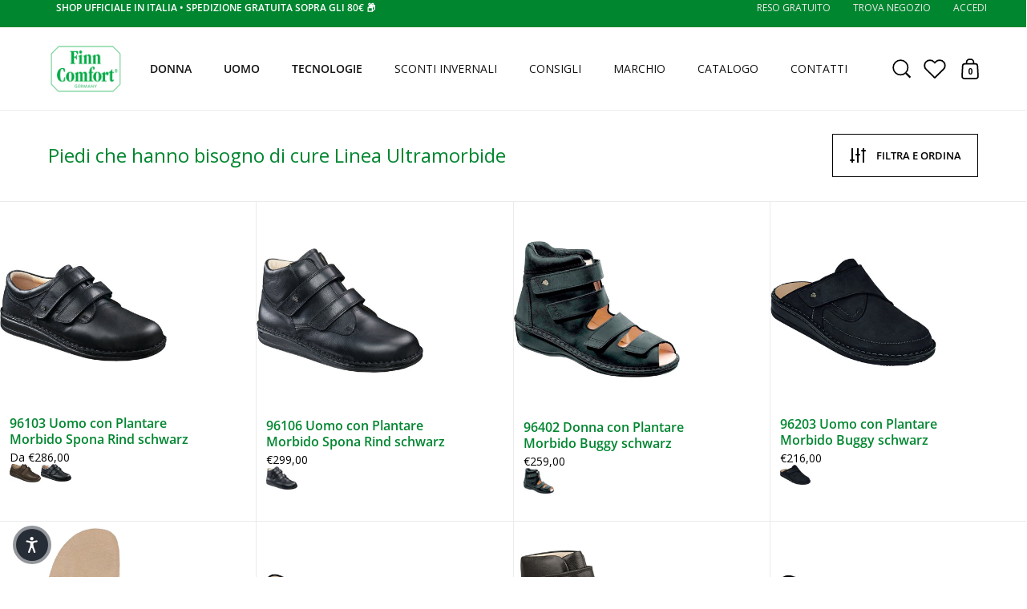

--- FILE ---
content_type: text/html; charset=utf-8
request_url: https://www.finncomfort.it/collections/piedi-che-hanno-bisogno-di-cure-linea-ultramorbide
body_size: 63299
content:
<!doctype html>
<html class="no-js" lang="it">
  <head>
    <!-- PANDECTES-GDPR: DO NOT MODIFY AUTO GENERATED CODE BELOW --><script id="pandectes-rules">      window.PandectesSettings = {"store":{"plan":"basic","theme":"amuvia_sp_theme/develop","primaryLocale":"it","adminMode":false},"tsPublished":1673273399,"declaration":{"showPurpose":false,"showProvider":false,"showDateGenerated":false},"language":{"languageMode":"Single","fallbackLanguage":"it","languageDetection":"browser","languagesSupported":[]},"texts":{"managed":{"headerText":{"it":"Rispettiamo la tua privacy"},"consentText":{"it":"Questo sito web utilizza i cookie per assicurarti la migliore esperienza."},"dismissButtonText":{"it":"Ok"},"linkText":{"it":"Scopri di più"},"imprintText":{"it":"Impronta"},"preferencesButtonText":{"it":"Preferenze"},"allowButtonText":{"it":"Accettare"},"denyButtonText":{"it":"Declino"},"leaveSiteButtonText":{"it":"Lascia questo sito"},"cookiePolicyText":{"it":"Gestione dei Cookie"},"preferencesPopupTitleText":{"it":"Gestire le preferenze di consenso"},"preferencesPopupIntroText":{"it":"Utilizziamo i cookie per ottimizzare la funzionalità del sito Web, analizzare le prestazioni e fornire un'esperienza personalizzata all'utente. Alcuni cookie sono essenziali per il funzionamento e il corretto funzionamento del sito web. Questi cookie non possono essere disabilitati. In questa finestra puoi gestire le tue preferenze sui cookie."},"preferencesPopupCloseButtonText":{"it":"Chiudere"},"preferencesPopupAcceptAllButtonText":{"it":"Accettare tutti"},"preferencesPopupRejectAllButtonText":{"it":"Rifiuta tutto"},"preferencesPopupSaveButtonText":{"it":"Salva preferenze"},"accessSectionTitleText":{"it":"Portabilità dei dati"},"accessSectionParagraphText":{"it":"Hai il diritto di poter accedere ai tuoi dati in qualsiasi momento."},"rectificationSectionTitleText":{"it":"Rettifica dei dati"},"rectificationSectionParagraphText":{"it":"Hai il diritto di richiedere l'aggiornamento dei tuoi dati ogni volta che lo ritieni opportuno."},"erasureSectionTitleText":{"it":"Diritto all'oblio"},"erasureSectionParagraphText":{"it":"Hai il diritto di chiedere la cancellazione di tutti i tuoi dati. Dopodiché, non sarai più in grado di accedere al tuo account."}},"categories":{"strictlyNecessaryCookiesTitleText":{"it":"Cookie strettamente necessari"},"functionalityCookiesTitleText":{"it":"Cookie funzionali"},"performanceCookiesTitleText":{"it":"Cookie di prestazione"},"targetingCookiesTitleText":{"it":"Cookie mirati"},"unclassifiedCookiesTitleText":{"it":"Cookie non classificati"},"strictlyNecessaryCookiesDescriptionText":{"it":"Questi cookie sono essenziali per consentirti di spostarti all'interno del sito Web e utilizzare le sue funzionalità, come l'accesso alle aree sicure del sito Web. Il sito web non può funzionare correttamente senza questi cookie."},"functionalityCookiesDescriptionText":{"it":"Questi cookie consentono al sito di fornire funzionalità e personalizzazione avanzate. Possono essere impostati da noi o da fornitori di terze parti i cui servizi abbiamo aggiunto alle nostre pagine. Se non consenti questi cookie, alcuni o tutti questi servizi potrebbero non funzionare correttamente."},"performanceCookiesDescriptionText":{"it":"Questi cookie ci consentono di monitorare e migliorare le prestazioni del nostro sito web. Ad esempio, ci consentono di contare le visite, identificare le sorgenti di traffico e vedere quali parti del sito sono più popolari."},"targetingCookiesDescriptionText":{"it":"Questi cookie possono essere impostati attraverso il nostro sito dai nostri partner pubblicitari. Possono essere utilizzati da tali società per creare un profilo dei tuoi interessi e mostrarti annunci pertinenti su altri siti. Non memorizzano direttamente informazioni personali, ma si basano sull'identificazione univoca del browser e del dispositivo Internet. Se non consenti questi cookie, sperimenterai pubblicità meno mirata."},"unclassifiedCookiesDescriptionText":{"it":"I cookie non classificati sono cookie che stiamo classificando insieme ai fornitori di cookie individuali."}},"auto":{"declName":{"it":"Nome"},"declPath":{"it":"Il percorso"},"declType":{"it":"Tipo"},"declDomain":{"it":"Dominio"},"declPurpose":{"it":"Scopo"},"declProvider":{"it":"Fornitore"},"declRetention":{"it":"Ritenzione"},"declFirstParty":{"it":"First-party"},"declThirdParty":{"it":"Terzo"},"cookiesDetailsText":{"it":"Dettagli sui cookie"},"preferencesPopupAlwaysAllowedText":{"it":"sempre permesso"},"submitButton":{"it":"Invia"},"submittingButton":{"it":"Invio in corso..."},"cancelButton":{"it":"Annulla"},"guestsSupportInfoText":{"it":"Effettua il login con il tuo account cliente per procedere ulteriormente."},"guestsSupportEmailPlaceholder":{"it":"Indirizzo email"},"guestsSupportEmailValidationError":{"it":"L'email non è valida"},"guestsSupportEmailSuccessTitle":{"it":"Grazie per la vostra richiesta"},"guestsSupportEmailFailureTitle":{"it":"Si è verificato un problema"},"guestsSupportEmailSuccessMessage":{"it":"Se sei registrato come cliente di questo negozio, riceverai presto un'e-mail con le istruzioni su come procedere."},"guestsSupportEmailFailureMessage":{"it":"La tua richiesta non è stata inviata. Riprova e se il problema persiste, contatta il proprietario del negozio per assistenza."},"confirmationSuccessTitle":{"it":"La tua richiesta è verificata"},"confirmationFailureTitle":{"it":"Si è verificato un problema"},"confirmationSuccessMessage":{"it":"Ti risponderemo presto in merito alla tua richiesta."},"confirmationFailureMessage":{"it":"La tua richiesta non è stata verificata. Riprova e se il problema persiste, contatta il proprietario del negozio per assistenza"},"consentSectionTitleText":{"it":"Il tuo consenso ai cookie"},"consentSectionNoConsentText":{"it":"Non hai acconsentito alla politica sui cookie di questo sito."},"consentSectionConsentedText":{"it":"Hai acconsentito alla politica sui cookie di questo sito web su"},"consentStatus":{"it":"Preferenza di consenso"},"consentDate":{"it":"Data del consenso"},"consentId":{"it":"ID di consenso"},"consentSectionChangeConsentActionText":{"it":"Modifica la preferenza per il consenso"},"accessSectionGDPRRequestsActionText":{"it":"Richieste dell'interessato"},"accessSectionAccountInfoActionText":{"it":"Dati personali"},"accessSectionOrdersRecordsActionText":{"it":"Ordini"},"accessSectionDownloadReportActionText":{"it":"Scarica tutto"},"rectificationCommentPlaceholder":{"it":"Descrivi cosa vuoi che venga aggiornato"},"rectificationCommentValidationError":{"it":"Il commento è obbligatorio"},"rectificationSectionEditAccountActionText":{"it":"Richiedi un aggiornamento"},"erasureSectionRequestDeletionActionText":{"it":"Richiedi la cancellazione dei dati personali"}}},"library":{"previewMode":false,"fadeInTimeout":0,"defaultBlocked":7,"showLink":true,"showImprintLink":false,"enabled":true,"cookie":{"name":"_pandectes_gdpr","expiryDays":365,"secure":true},"dismissOnScroll":false,"dismissOnWindowClick":false,"dismissOnTimeout":false,"palette":{"popup":{"background":"#EFEFEF","backgroundForCalculations":{"a":1,"b":239,"g":239,"r":239},"text":"#404040"},"button":{"background":"transparent","backgroundForCalculations":{"a":1,"b":255,"g":255,"r":255},"text":"#8EC760","textForCalculation":{"a":1,"b":96,"g":199,"r":142},"border":"#8EC760"}},"content":{"href":"https://amuvia.myshopify.com/policies/privacy-policy","imprintHref":"/","close":"&#10005;","target":"_blank","logo":"<img class=\"cc-banner-logo\" height=\"40\" width=\"40\" src=\"https://cdn.shopify.com/s/files/1/0620/2366/3778/t/12/assets/pandectes-logo.png?v=1671728246\" alt=\"AMUVIA\" />"},"window":"<div role=\"dialog\" aria-live=\"polite\" aria-label=\"cookieconsent\" aria-describedby=\"cookieconsent:desc\" id=\"pandectes-banner\" class=\"cc-window-wrapper cc-bottom-wrapper\"><div class=\"pd-cookie-banner-window cc-window {{classes}}\"><!--googleoff: all-->{{children}}<!--googleon: all--></div></div>","compliance":{"opt-both":"<div class=\"cc-compliance cc-highlight\">{{deny}}{{allow}}</div>"},"type":"opt-both","layouts":{"basic":"{{logo}}{{messagelink}}{{compliance}}{{close}}"},"position":"bottom","theme":"wired","revokable":false,"animateRevokable":false,"revokableReset":false,"revokableLogoUrl":"https://cdn.shopify.com/s/files/1/0620/2366/3778/t/12/assets/pandectes-reopen-logo.png?v=1671728246","revokablePlacement":"bottom-left","revokableMarginHorizontal":15,"revokableMarginVertical":15,"static":false,"autoAttach":true,"hasTransition":true,"blacklistPage":[""]},"geolocation":{"brOnly":false,"caOnly":false,"euOnly":false,"canadaOnly":false},"dsr":{"guestsSupport":false,"accessSectionDownloadReportAuto":false},"banner":{"resetTs":1669202812,"extraCss":"        .cc-banner-logo {max-width: 24em!important;}    @media(min-width: 768px) {.cc-window.cc-floating{max-width: 24em!important;width: 24em!important;}}    .cc-message, .cc-header, .cc-logo {text-align: left}    .cc-window-wrapper{z-index: 2147483647;}    .cc-window{z-index: 2147483647;font-family: inherit;}    .cc-header{font-family: inherit;}    .pd-cp-ui{font-family: inherit; background-color: #EFEFEF;color:#404040;}    .pd-cp-btn{}    input + .pd-cp-preferences-slider{background-color: rgba(64, 64, 64, 0.3)}    .pd-cp-scrolling-section::-webkit-scrollbar{background-color: rgba(64, 64, 64, 0.3)}    input:checked + .pd-cp-preferences-slider{background-color: rgba(64, 64, 64, 1)}    .pd-cp-scrolling-section::-webkit-scrollbar-thumb {background-color: rgba(64, 64, 64, 1)}    .pd-cp-ui-close{color:#404040;}    .pd-cp-preferences-slider:before{background-color: #EFEFEF}    .pd-cp-title:before {border-color: #404040!important}    .pd-cp-preferences-slider{background-color:#404040}    .pd-cp-toggle{color:#404040!important}    @media(max-width:699px) {.pd-cp-ui-close-top svg {fill: #404040}}    .pd-cp-toggle:hover,.pd-cp-toggle:visited,.pd-cp-toggle:active{color:#404040!important}    .pd-cookie-banner-window {box-shadow: 0 0 18px rgb(0 0 0 / 20%);}  ","customJavascript":null,"showPoweredBy":false,"isActive":true,"implicitSavePreferences":false,"cookieIcon":false,"blockBots":false,"showCookiesDetails":true,"cookiesBlockedByDefault":"7","hasTransition":true,"blockingPage":false,"showOnlyLandingPage":false,"leaveSiteUrl":"https://www.google.com","linkRespectStoreLang":false},"cookies":{"0":[{"name":"secure_customer_sig","domain":"amuvia.myshopify.com","path":"/","provider":"Shopify","firstParty":true,"retention":"1 year(s)","purpose":{"it":"Utilizzato in connessione con l'accesso del cliente."}},{"name":"localization","domain":"amuvia.myshopify.com","path":"/","provider":"Shopify","firstParty":true,"retention":"1 year(s)","purpose":{"it":"Localizzazione negozio Shopify"}},{"name":"cart_currency","domain":"amuvia.myshopify.com","path":"/","provider":"Shopify","firstParty":true,"retention":"14 day(s)","purpose":{"it":"Il cookie è necessario per il checkout sicuro e la funzione di pagamento sul sito web. Questa funzione è fornita da shopify.com."}},{"name":"_secure_session_id","domain":"amuvia.myshopify.com","path":"/","provider":"Shopify","firstParty":true,"retention":"24 hour(s)","purpose":{"it":"Utilizzato in connessione con la navigazione attraverso una vetrina."}},{"name":"_tracking_consent","domain":".amuvia.myshopify.com","path":"/","provider":"Shopify","firstParty":true,"retention":"1 year(s)","purpose":{"it":"Preferenze di monitoraggio."}},{"name":"keep_alive","domain":"amuvia.myshopify.com","path":"/","provider":"Shopify","firstParty":true,"retention":"30 minute(s)","purpose":{"it":"Utilizzato in connessione con la localizzazione dell'acquirente."}}],"1":[{"name":"_orig_referrer","domain":".amuvia.myshopify.com","path":"/","provider":"Shopify","firstParty":true,"retention":"14 day(s)","purpose":{"it":"Tiene traccia delle pagine di destinazione."}},{"name":"_landing_page","domain":".amuvia.myshopify.com","path":"/","provider":"Shopify","firstParty":true,"retention":"14 day(s)","purpose":{"it":"Tiene traccia delle pagine di destinazione."}},{"name":"_y","domain":".amuvia.myshopify.com","path":"/","provider":"Shopify","firstParty":true,"retention":"1 year(s)","purpose":{"it":"Analisi di Shopify."}},{"name":"_s","domain":".amuvia.myshopify.com","path":"/","provider":"Shopify","firstParty":true,"retention":"30 minute(s)","purpose":{"it":"Analisi di Shopify."}},{"name":"_shopify_s","domain":".amuvia.myshopify.com","path":"/","provider":"Shopify","firstParty":true,"retention":"30 minute(s)","purpose":{"it":"Analisi di Shopify."}},{"name":"_shopify_y","domain":".amuvia.myshopify.com","path":"/","provider":"Shopify","firstParty":true,"retention":"1 year(s)","purpose":{"it":"Analisi di Shopify."}}],"2":[],"4":[],"8":[]},"blocker":{"isActive":false,"googleConsentMode":{"id":"","analyticsId":"","isActive":false,"adStorageCategory":4,"analyticsStorageCategory":2,"personalizationStorageCategory":1,"functionalityStorageCategory":1,"customEvent":true,"securityStorageCategory":0,"redactData":true,"urlPassthrough":false},"facebookPixel":{"id":"","isActive":false,"ldu":false},"rakuten":{"isActive":false,"cmp":false,"ccpa":false},"defaultBlocked":7,"patterns":{"whiteList":[],"blackList":{"1":[],"2":[],"4":[],"8":[]},"iframesWhiteList":[],"iframesBlackList":{"1":[],"2":[],"4":[],"8":[]},"beaconsWhiteList":[],"beaconsBlackList":{"1":[],"2":[],"4":[],"8":[]}}}}      !function(){"use strict";window.PandectesRules=window.PandectesRules||{},window.PandectesRules.manualBlacklist={1:[],2:[],4:[]},window.PandectesRules.blacklistedIFrames={1:[],2:[],4:[]},window.PandectesRules.blacklistedCss={1:[],2:[],4:[]},window.PandectesRules.blacklistedBeacons={1:[],2:[],4:[]};var e="javascript/blocked",t="_pandectes_gdpr";function r(e){return new RegExp(e.replace(/[/\\.+?$()]/g,"\\$&").replace("*","(.*)"))}var n=function(e){try{return JSON.parse(e)}catch(e){return!1}},a=function(e){var t=arguments.length>1&&void 0!==arguments[1]?arguments[1]:"log",r=new URLSearchParams(window.location.search);r.get("rules_debug")&&console[t]("PandectesRules: ".concat(e))};function s(e,t){var r=Object.keys(e);if(Object.getOwnPropertySymbols){var n=Object.getOwnPropertySymbols(e);t&&(n=n.filter((function(t){return Object.getOwnPropertyDescriptor(e,t).enumerable}))),r.push.apply(r,n)}return r}function i(e){for(var t=1;t<arguments.length;t++){var r=null!=arguments[t]?arguments[t]:{};t%2?s(Object(r),!0).forEach((function(t){c(e,t,r[t])})):Object.getOwnPropertyDescriptors?Object.defineProperties(e,Object.getOwnPropertyDescriptors(r)):s(Object(r)).forEach((function(t){Object.defineProperty(e,t,Object.getOwnPropertyDescriptor(r,t))}))}return e}function c(e,t,r){return t in e?Object.defineProperty(e,t,{value:r,enumerable:!0,configurable:!0,writable:!0}):e[t]=r,e}function o(e,t){return function(e){if(Array.isArray(e))return e}(e)||function(e,t){var r=null==e?null:"undefined"!=typeof Symbol&&e[Symbol.iterator]||e["@@iterator"];if(null==r)return;var n,a,s=[],i=!0,c=!1;try{for(r=r.call(e);!(i=(n=r.next()).done)&&(s.push(n.value),!t||s.length!==t);i=!0);}catch(e){c=!0,a=e}finally{try{i||null==r.return||r.return()}finally{if(c)throw a}}return s}(e,t)||u(e,t)||function(){throw new TypeError("Invalid attempt to destructure non-iterable instance.\nIn order to be iterable, non-array objects must have a [Symbol.iterator]() method.")}()}function l(e){return function(e){if(Array.isArray(e))return d(e)}(e)||function(e){if("undefined"!=typeof Symbol&&null!=e[Symbol.iterator]||null!=e["@@iterator"])return Array.from(e)}(e)||u(e)||function(){throw new TypeError("Invalid attempt to spread non-iterable instance.\nIn order to be iterable, non-array objects must have a [Symbol.iterator]() method.")}()}function u(e,t){if(e){if("string"==typeof e)return d(e,t);var r=Object.prototype.toString.call(e).slice(8,-1);return"Object"===r&&e.constructor&&(r=e.constructor.name),"Map"===r||"Set"===r?Array.from(e):"Arguments"===r||/^(?:Ui|I)nt(?:8|16|32)(?:Clamped)?Array$/.test(r)?d(e,t):void 0}}function d(e,t){(null==t||t>e.length)&&(t=e.length);for(var r=0,n=new Array(t);r<t;r++)n[r]=e[r];return n}var f="Pandectes"===window.navigator.userAgent;a("userAgent -> ".concat(window.navigator.userAgent.substring(0,50)));var p=function(){var e,r=arguments.length>0&&void 0!==arguments[0]?arguments[0]:t,a="; "+document.cookie,s=a.split("; "+r+"=");if(s.length<2)e={};else{var i=s.pop(),c=i.split(";");e=window.atob(c.shift())}var o=n(e);return!1!==o?o:e}(),g=window.PandectesSettings,h=g.banner.isActive,y=g.blocker.defaultBlocked,b=p&&null!==p.preferences&&void 0!==p.preferences?p.preferences:null,m=h?null===b?y:b:0,v={1:0==(1&m),2:0==(2&m),4:0==(4&m)},w=window.PandectesSettings.blocker.patterns,k=w.blackList,L=w.whiteList,P=w.iframesBlackList,A=w.iframesWhiteList,S=w.beaconsBlackList,C=w.beaconsWhiteList,_={blackList:[],whiteList:[],iframesBlackList:{1:[],2:[],4:[],8:[]},iframesWhiteList:[],beaconsBlackList:{1:[],2:[],4:[],8:[]},beaconsWhiteList:[]};[1,2,4].map((function(e){var t;v[e]||((t=_.blackList).push.apply(t,l(k[e].length?k[e].map(r):[])),_.iframesBlackList[e]=P[e].length?P[e].map(r):[],_.beaconsBlackList[e]=S[e].length?S[e].map(r):[])})),_.whiteList=L.length?L.map(r):[],_.iframesWhiteList=A.length?A.map(r):[],_.beaconsWhiteList=C.length?C.map(r):[];var B={scripts:[],iframes:{1:[],2:[],4:[]},beacons:{1:[],2:[],4:[]},css:{1:[],2:[],4:[]}},E=function(t,r){return t&&(!r||r!==e)&&(!_.blackList||_.blackList.some((function(e){return e.test(t)})))&&(!_.whiteList||_.whiteList.every((function(e){return!e.test(t)})))},O=function(e){var t=e.getAttribute("src");return _.blackList&&_.blackList.every((function(e){return!e.test(t)}))||_.whiteList&&_.whiteList.some((function(e){return e.test(t)}))},I=function(e,t){var r=_.iframesBlackList[t],n=_.iframesWhiteList;return e&&(!r||r.some((function(t){return t.test(e)})))&&(!n||n.every((function(t){return!t.test(e)})))},j=function(e,t){var r=_.beaconsBlackList[t],n=_.beaconsWhiteList;return e&&(!r||r.some((function(t){return t.test(e)})))&&(!n||n.every((function(t){return!t.test(e)})))},R=new MutationObserver((function(e){for(var t=0;t<e.length;t++)for(var r=e[t].addedNodes,n=0;n<r.length;n++){var a=r[n],s=a.dataset&&a.dataset.cookiecategory;if(1===a.nodeType&&"LINK"===a.tagName){var i=a.dataset&&a.dataset.href;if(i&&s)switch(s){case"functionality":case"C0001":B.css[1].push(i);break;case"performance":case"C0002":B.css[2].push(i);break;case"targeting":case"C0003":B.css[4].push(i)}}}})),x=new MutationObserver((function(t){for(var r=0;r<t.length;r++)for(var n=t[r].addedNodes,a=function(t){var r=n[t],a=r.src||r.dataset&&r.dataset.src,s=r.dataset&&r.dataset.cookiecategory;if(1===r.nodeType&&"IFRAME"===r.tagName){if(a){var i=!1;I(a,1)||"functionality"===s||"C0001"===s?(i=!0,B.iframes[1].push(a)):I(a,2)||"performance"===s||"C0002"===s?(i=!0,B.iframes[2].push(a)):(I(a,4)||"targeting"===s||"C0003"===s)&&(i=!0,B.iframes[4].push(a)),i&&(r.removeAttribute("src"),r.setAttribute("data-src",a))}}else if(1===r.nodeType&&"IMG"===r.tagName){if(a){var c=!1;j(a,1)?(c=!0,B.beacons[1].push(a)):j(a,2)?(c=!0,B.beacons[2].push(a)):j(a,4)&&(c=!0,B.beacons[4].push(a)),c&&(r.removeAttribute("src"),r.setAttribute("data-src",a))}}else if(1===r.nodeType&&"LINK"===r.tagName){var o=r.dataset&&r.dataset.href;if(o&&s)switch(s){case"functionality":case"C0001":B.css[1].push(o);break;case"performance":case"C0002":B.css[2].push(o);break;case"targeting":case"C0003":B.css[4].push(o)}}else if(1===r.nodeType&&"SCRIPT"===r.tagName){var l=r.type,u=!1;if(E(a,l))u=!0;else if(a&&s)switch(s){case"functionality":case"C0001":u=!0,window.PandectesRules.manualBlacklist[1].push(a);break;case"performance":case"C0002":u=!0,window.PandectesRules.manualBlacklist[2].push(a);break;case"targeting":case"C0003":u=!0,window.PandectesRules.manualBlacklist[4].push(a)}if(u){B.scripts.push([r,l]),r.type=e;r.addEventListener("beforescriptexecute",(function t(n){r.getAttribute("type")===e&&n.preventDefault(),r.removeEventListener("beforescriptexecute",t)})),r.parentElement&&r.parentElement.removeChild(r)}}},s=0;s<n.length;s++)a(s)})),T=document.createElement,N={src:Object.getOwnPropertyDescriptor(HTMLScriptElement.prototype,"src"),type:Object.getOwnPropertyDescriptor(HTMLScriptElement.prototype,"type")};window.PandectesRules.unblockCss=function(e){var t=B.css[e]||[];t.length&&a("Unblocking CSS for ".concat(e)),t.forEach((function(e){var t=document.querySelector('link[data-href^="'.concat(e,'"]'));t.removeAttribute("data-href"),t.href=e})),B.css[e]=[]},window.PandectesRules.unblockIFrames=function(e){var t=B.iframes[e]||[];t.length&&a("Unblocking IFrames for ".concat(e)),_.iframesBlackList[e]=[],t.forEach((function(e){var t=document.querySelector('iframe[data-src^="'.concat(e,'"]'));t.removeAttribute("data-src"),t.src=e})),B.iframes[e]=[]},window.PandectesRules.unblockBeacons=function(e){var t=B.beacons[e]||[];t.length&&a("Unblocking Beacons for ".concat(e)),_.beaconsBlackList[e]=[],t.forEach((function(e){var t=document.querySelector('img[data-src^="'.concat(e,'"]'));t.removeAttribute("data-src"),t.src=e})),B.beacons[e]=[]},window.PandectesRules.unblock=function(t){t.length<1?(_.blackList=[],_.whiteList=[],_.iframesBlackList=[],_.iframesWhiteList=[]):(_.blackList&&(_.blackList=_.blackList.filter((function(e){return t.every((function(t){return"string"==typeof t?!e.test(t):t instanceof RegExp?e.toString()!==t.toString():void 0}))}))),_.whiteList&&(_.whiteList=[].concat(l(_.whiteList),l(t.map((function(e){if("string"==typeof e){var t=".*"+r(e)+".*";if(_.whiteList.every((function(e){return e.toString()!==t.toString()})))return new RegExp(t)}else if(e instanceof RegExp&&_.whiteList.every((function(t){return t.toString()!==e.toString()})))return e;return null})).filter(Boolean)))));for(var n=document.querySelectorAll('script[type="'.concat(e,'"]')),s=0;s<n.length;s++){var i=n[s];O(i)&&(B.scripts.push([i,"application/javascript"]),i.parentElement.removeChild(i))}var c=0;l(B.scripts).forEach((function(e,t){var r=o(e,2),n=r[0],a=r[1];if(O(n)){for(var s=document.createElement("script"),i=0;i<n.attributes.length;i++){var l=n.attributes[i];"src"!==l.name&&"type"!==l.name&&s.setAttribute(l.name,n.attributes[i].value)}s.setAttribute("src",n.src),s.setAttribute("type",a||"application/javascript"),document.head.appendChild(s),B.scripts.splice(t-c,1),c++}})),0==_.blackList.length&&0===_.iframesBlackList[1].length&&0===_.iframesBlackList[2].length&&0===_.iframesBlackList[4].length&&0===_.beaconsBlackList[1].length&&0===_.beaconsBlackList[2].length&&0===_.beaconsBlackList[4].length&&(a("Disconnecting observers"),x.disconnect(),R.disconnect())};var D=setInterval((function(){window.Shopify&&(clearInterval(D),window.Shopify.loadFeatures([{name:"consent-tracking-api",version:"0.1"}],(function(e){e?a("CustomerPrivacy API -> failed to load","warning"):(a("CustomerPrivacy API -> loaded successfully"),f&&window.Shopify.customerPrivacy.setTrackingConsent(!0,(function(e){e&&e.error&&a("CustomerPrivacy API -> failed to allow tracking","error"),a("CustomerPrivacy API -> tracking allowed")})))})))}),10),M=window.PandectesSettings,W=M.banner.isActive,z=M.blocker.googleConsentMode,U=z.isActive,F=z.customEvent,q=z.redactData,H=z.urlPassthrough,$=z.adStorageCategory,G=z.analyticsStorageCategory,K=z.functionalityStorageCategory,J=z.personalizationStorageCategory,Y=z.securityStorageCategory;function Q(){window.dataLayer.push(arguments)}window.dataLayer=window.dataLayer||[];var V,X,Z={hasInitialized:!1,ads_data_redaction:!1,url_passthrough:!1,storage:{ad_storage:"granted",analytics_storage:"granted",functionality_storage:"granted",personalization_storage:"granted",security_storage:"granted",wait_for_update:500}};if(W&&U){var ee=0==(m&$)?"granted":"denied",te=0==(m&G)?"granted":"denied",re=0==(m&K)?"granted":"denied",ne=0==(m&J)?"granted":"denied",ae=0==(m&Y)?"granted":"denied";Z.hasInitialized=!0,Z.ads_data_redaction="denied"===ee&&q,Z.url_passthrough=H,Z.storage.ad_storage=ee,Z.storage.analytics_storage=te,Z.storage.functionality_storage=re,Z.storage.personalization_storage=ne,Z.storage.security_storage=ae,Z.ads_data_redaction&&Q("set","ads_data_redaction",Z.ads_data_redaction),Z.url_passthrough&&Q("set","url_passthrough",Z.url_passthrough),Q("consent","default",Z.storage),F&&(null===b||/\/checkouts\//.test(window.location.pathname))&&(X=7===(V=m)?"deny":0===V?"allow":"mixed",window.dataLayer.push({event:"Pandectes_Consent_Update",pandectes_status:X,pandectes_categories:{C000:"allow",C001:v[1]?"allow":"deny",C002:v[2]?"allow":"deny",C003:v[4]?"allow":"deny"}})),a("Google consent mode initialized")}window.PandectesRules.gcm=Z;var se=window.PandectesSettings,ie=se.banner.isActive,ce=se.blocker.isActive;a("Blocker -> "+(ce?"Active":"Inactive")),a("Banner -> "+(ie?"Active":"Inactive")),a("ActualPrefs -> "+m),0!==m&&!1===f&&ce?(a("Blocker will execute"),document.createElement=function(){for(var t=arguments.length,r=new Array(t),n=0;n<t;n++)r[n]=arguments[n];if("script"!==r[0].toLowerCase())return T.bind?T.bind(document).apply(void 0,r):T;var a=T.bind(document).apply(void 0,r);try{Object.defineProperties(a,{src:i(i({},N.src),{},{set:function(t){E(t,a.type)&&N.type.set.call(this,e),N.src.set.call(this,t)}}),type:i(i({},N.type),{},{get:function(){var t=N.type.get.call(this);return t===e||E(this.src,t)?null:t},set:function(t){var r=E(a.src,a.type)?e:t;N.type.set.call(this,r)}})}),a.setAttribute=function(t,r){if("type"===t){var n=E(a.src,a.type)?e:r;N.type.set.call(a,n)}else"src"===t?(E(r,a.type)&&N.type.set.call(a,e),N.src.set.call(a,r)):HTMLScriptElement.prototype.setAttribute.call(a,t,r)}}catch(e){console.warn("Yett: unable to prevent script execution for script src ",a.src,".\n",'A likely cause would be because you are using a third-party browser extension that monkey patches the "document.createElement" function.')}return a},x.observe(document.documentElement,{childList:!0,subtree:!0}),R.observe(document.documentElement,{childList:!0,subtree:!0})):a("Blocker will not execute")}();
</script>
    <script src='//www.finncomfort.it/cdn/shop/t/8/assets/sealapps_email_config.js?v=136218383419054340931707314711' defer='defer'></script>
    <script src='//www.finncomfort.it/cdn/shop/t/8/assets/product_restore_email.js?v=160048831289823534471746545081' defer='defer'></script>
    

    <script id='em_product_selected_or_first_available_variant' type='application/json'>
      null
    </script>

    <meta charset="utf-8">
    <meta name="viewport" content="width=device-width, initial-scale=1.0, height=device-height, minimum-scale=1.0">
    <meta http-equiv="X-UA-Compatible" content="IE=edge"><link
        rel="shortcut icon"
        href="//www.finncomfort.it/cdn/shop/files/favicon_finncomfort_57d03d7a-63c9-4888-af78-6cccffa53a24.png?crop=center&height=48&v=1709802782&width=48"
        type="image/png" /><title>Scarpe per piede diabetico donna e uomo - Finncomfort Italia</title><meta name="description" content="Scopri le migliori scarpe per piede diabetico su FinnComfort disponibili per donna e uomo. Scarpe ortopediche senza cuciture e pianta larga. Prezzi convenienti!"><meta property="og:type" content="product.group">
  <meta property="og:title" content="Piedi che hanno bisogno di cure Linea Ultramorbide">
  <meta property="og:image" content="http://www.finncomfort.it/cdn/shop/files/100184_1_7aaec335-127b-4591-b44b-626d838bb7c8.jpg?v=1769582549&width=1024">
  <meta property="og:image:secure_url" content="https://www.finncomfort.it/cdn/shop/files/100184_1_7aaec335-127b-4591-b44b-626d838bb7c8.jpg?v=1769582549&width=1024">
  <meta property="og:image:width" content="1024">
  <meta property="og:image:height" content="1024"><meta property="og:description" content="Scopri le migliori scarpe per piede diabetico su FinnComfort disponibili per donna e uomo. Scarpe ortopediche senza cuciture e pianta larga. Prezzi convenienti!"><meta property="og:url" content="https://www.finncomfort.it/collections/piedi-che-hanno-bisogno-di-cure-linea-ultramorbide">
<meta property="og:site_name" content="Finncomfort Italia"><meta name="twitter:card" content="summary"><meta name="twitter:title" content="Piedi che hanno bisogno di cure Linea Ultramorbide">
  <meta name="twitter:description" content="Scopri le diabetic shoes, scarpe per piede diabetico di FinnComfort Italia, progettata per garantire la massima comodità e supporto per i piedi più delicati. Le nostre scarpe sono ideali per chi soffre di problemi ai piedi e cerca una soluzione affidabile e confortevole. Realizzate con materiali di alta qualità, queste scarpe comode per piedi difficili offrono un&#39;ammortizzazione eccezionale e un sostegno ottimale.
Scegli FinnComfort Italia per le tue esigenze di scarpe per piede diabetico e goditi il massimo della comodità e del supporto ogni giorno.
">
  <meta name="twitter:image" content="https://www.finncomfort.it/cdn/shop/files/100184_1_7aaec335-127b-4591-b44b-626d838bb7c8.jpg?crop=center&height=600&v=1769582549&width=600"><script type="application/ld+json">
  {
    "@context": "http://schema.org",
    "@type": "BreadcrumbList",
  "itemListElement": [{
      "@type": "ListItem",
      "position": 1,
      "name": "Home",
      "item": "https://www.finncomfort.it"
    },{
          "@type": "ListItem",
          "position": 2,
          "name": "Piedi che hanno bisogno di cure Linea Ultramorbide",
          "item": "https://www.finncomfort.it/collections/piedi-che-hanno-bisogno-di-cure-linea-ultramorbide"
        }]
  }
  </script><script type="application/ld+json">
  {
    "@context": "http://schema.org",
    "@type" : "Organization",
  "name" : "Finncomfort Italia",
  "url" : "https://www.finncomfort.it",
  "potentialAction": {
    "@type": "SearchAction",
    "target": "/search?q={search_term}",
    "query-input": "required name=search_term"
  }
  }
  </script><link rel="canonical" href="https://www.finncomfort.it/collections/piedi-che-hanno-bisogno-di-cure-linea-ultramorbide">

    <link rel="preconnect" href="https://cdn.shopify.com"><link
        rel="preconnect"
        href="https://fonts.shopifycdn.com"
        crossorigin><link href="//www.finncomfort.it/cdn/shop/t/8/assets/brand-fonts.css?v=157448171532797962481744277778" rel="stylesheet" type="text/css" media="all" />

    <link href="//www.finncomfort.it/cdn/shop/t/8/assets/theme.js?v=36912784281593978231749139575" as="script" rel="preload">
    <link href="//www.finncomfort.it/cdn/shop/t/8/assets/theme.css?v=71603357022164745741763631501" as="style" rel="preload">

    <link href="//www.finncomfort.it/cdn/shop/t/8/assets/theme.css?v=71603357022164745741763631501" rel="stylesheet" type="text/css" media="all" />

    <link href="//www.finncomfort.it/cdn/shop/t/8/assets/swiper-bundle.min.css?v=14288632205799841901707314711" rel="stylesheet" type="text/css" media="all" />
    <script src="//www.finncomfort.it/cdn/shop/t/8/assets/swiper-bundle.min.js?v=34190166482906698721707314712" defer="defer"></script>
    <script src="//www.finncomfort.it/cdn/shop/t/8/assets/faq-index.js?v=117754987121418522121707314706" defer="defer"></script>
    

    <script>window.performance && window.performance.mark && window.performance.mark('shopify.content_for_header.start');</script><meta name="google-site-verification" content="ij8o8eAa9SsdjIma7YN7b9s0HTXqafThVa9MtWs7_O8">
<meta id="shopify-digital-wallet" name="shopify-digital-wallet" content="/83839844672/digital_wallets/dialog">
<meta name="shopify-checkout-api-token" content="ffbf6f244f4a61dbdbe4ae70c31ebdc6">
<meta id="in-context-paypal-metadata" data-shop-id="83839844672" data-venmo-supported="false" data-environment="production" data-locale="it_IT" data-paypal-v4="true" data-currency="EUR">
<link rel="alternate" type="application/atom+xml" title="Feed" href="/collections/piedi-che-hanno-bisogno-di-cure-linea-ultramorbide.atom" />
<link rel="next" href="/collections/piedi-che-hanno-bisogno-di-cure-linea-ultramorbide?page=2">
<link rel="alternate" type="application/json+oembed" href="https://www.finncomfort.it/collections/piedi-che-hanno-bisogno-di-cure-linea-ultramorbide.oembed">
<script async="async" src="/checkouts/internal/preloads.js?locale=it-IT"></script>
<script id="apple-pay-shop-capabilities" type="application/json">{"shopId":83839844672,"countryCode":"IT","currencyCode":"EUR","merchantCapabilities":["supports3DS"],"merchantId":"gid:\/\/shopify\/Shop\/83839844672","merchantName":"Finncomfort Italia","requiredBillingContactFields":["postalAddress","email","phone"],"requiredShippingContactFields":["postalAddress","email","phone"],"shippingType":"shipping","supportedNetworks":["visa","maestro","masterCard"],"total":{"type":"pending","label":"Finncomfort Italia","amount":"1.00"},"shopifyPaymentsEnabled":true,"supportsSubscriptions":true}</script>
<script id="shopify-features" type="application/json">{"accessToken":"ffbf6f244f4a61dbdbe4ae70c31ebdc6","betas":["rich-media-storefront-analytics"],"domain":"www.finncomfort.it","predictiveSearch":true,"shopId":83839844672,"locale":"it"}</script>
<script>var Shopify = Shopify || {};
Shopify.shop = "dev-finncomfort.myshopify.com";
Shopify.locale = "it";
Shopify.currency = {"active":"EUR","rate":"1.0"};
Shopify.country = "IT";
Shopify.theme = {"name":"PE25 finncomfort_sp_theme\/master","id":165181718848,"schema_name":"Split","schema_version":"3.2.3","theme_store_id":null,"role":"main"};
Shopify.theme.handle = "null";
Shopify.theme.style = {"id":null,"handle":null};
Shopify.cdnHost = "www.finncomfort.it/cdn";
Shopify.routes = Shopify.routes || {};
Shopify.routes.root = "/";</script>
<script type="module">!function(o){(o.Shopify=o.Shopify||{}).modules=!0}(window);</script>
<script>!function(o){function n(){var o=[];function n(){o.push(Array.prototype.slice.apply(arguments))}return n.q=o,n}var t=o.Shopify=o.Shopify||{};t.loadFeatures=n(),t.autoloadFeatures=n()}(window);</script>
<script id="shop-js-analytics" type="application/json">{"pageType":"collection"}</script>
<script defer="defer" async type="module" src="//www.finncomfort.it/cdn/shopifycloud/shop-js/modules/v2/client.init-shop-cart-sync_CMJqCr78.it.esm.js"></script>
<script defer="defer" async type="module" src="//www.finncomfort.it/cdn/shopifycloud/shop-js/modules/v2/chunk.common_Dcn2QxEd.esm.js"></script>
<script defer="defer" async type="module" src="//www.finncomfort.it/cdn/shopifycloud/shop-js/modules/v2/chunk.modal_C0MPLyYd.esm.js"></script>
<script type="module">
  await import("//www.finncomfort.it/cdn/shopifycloud/shop-js/modules/v2/client.init-shop-cart-sync_CMJqCr78.it.esm.js");
await import("//www.finncomfort.it/cdn/shopifycloud/shop-js/modules/v2/chunk.common_Dcn2QxEd.esm.js");
await import("//www.finncomfort.it/cdn/shopifycloud/shop-js/modules/v2/chunk.modal_C0MPLyYd.esm.js");

  window.Shopify.SignInWithShop?.initShopCartSync?.({"fedCMEnabled":true,"windoidEnabled":true});

</script>
<script>(function() {
  var isLoaded = false;
  function asyncLoad() {
    if (isLoaded) return;
    isLoaded = true;
    var urls = ["https:\/\/chimpstatic.com\/mcjs-connected\/js\/users\/ad6d36063e69e30c85ac05184\/d4ec232c7746a11f379bdb998.js?shop=dev-finncomfort.myshopify.com"];
    for (var i = 0; i < urls.length; i++) {
      var s = document.createElement('script');
      s.type = 'text/javascript';
      s.async = true;
      s.src = urls[i];
      var x = document.getElementsByTagName('script')[0];
      x.parentNode.insertBefore(s, x);
    }
  };
  if(window.attachEvent) {
    window.attachEvent('onload', asyncLoad);
  } else {
    window.addEventListener('load', asyncLoad, false);
  }
})();</script>
<script id="__st">var __st={"a":83839844672,"offset":3600,"reqid":"28d95f27-e334-496a-b6eb-b5fef58b1d76-1769659598","pageurl":"www.finncomfort.it\/collections\/piedi-che-hanno-bisogno-di-cure-linea-ultramorbide","u":"60c5e6dd8f99","p":"collection","rtyp":"collection","rid":472167219520};</script>
<script>window.ShopifyPaypalV4VisibilityTracking = true;</script>
<script id="captcha-bootstrap">!function(){'use strict';const t='contact',e='account',n='new_comment',o=[[t,t],['blogs',n],['comments',n],[t,'customer']],c=[[e,'customer_login'],[e,'guest_login'],[e,'recover_customer_password'],[e,'create_customer']],r=t=>t.map((([t,e])=>`form[action*='/${t}']:not([data-nocaptcha='true']) input[name='form_type'][value='${e}']`)).join(','),a=t=>()=>t?[...document.querySelectorAll(t)].map((t=>t.form)):[];function s(){const t=[...o],e=r(t);return a(e)}const i='password',u='form_key',d=['recaptcha-v3-token','g-recaptcha-response','h-captcha-response',i],f=()=>{try{return window.sessionStorage}catch{return}},m='__shopify_v',_=t=>t.elements[u];function p(t,e,n=!1){try{const o=window.sessionStorage,c=JSON.parse(o.getItem(e)),{data:r}=function(t){const{data:e,action:n}=t;return t[m]||n?{data:e,action:n}:{data:t,action:n}}(c);for(const[e,n]of Object.entries(r))t.elements[e]&&(t.elements[e].value=n);n&&o.removeItem(e)}catch(o){console.error('form repopulation failed',{error:o})}}const l='form_type',E='cptcha';function T(t){t.dataset[E]=!0}const w=window,h=w.document,L='Shopify',v='ce_forms',y='captcha';let A=!1;((t,e)=>{const n=(g='f06e6c50-85a8-45c8-87d0-21a2b65856fe',I='https://cdn.shopify.com/shopifycloud/storefront-forms-hcaptcha/ce_storefront_forms_captcha_hcaptcha.v1.5.2.iife.js',D={infoText:'Protetto da hCaptcha',privacyText:'Privacy',termsText:'Termini'},(t,e,n)=>{const o=w[L][v],c=o.bindForm;if(c)return c(t,g,e,D).then(n);var r;o.q.push([[t,g,e,D],n]),r=I,A||(h.body.append(Object.assign(h.createElement('script'),{id:'captcha-provider',async:!0,src:r})),A=!0)});var g,I,D;w[L]=w[L]||{},w[L][v]=w[L][v]||{},w[L][v].q=[],w[L][y]=w[L][y]||{},w[L][y].protect=function(t,e){n(t,void 0,e),T(t)},Object.freeze(w[L][y]),function(t,e,n,w,h,L){const[v,y,A,g]=function(t,e,n){const i=e?o:[],u=t?c:[],d=[...i,...u],f=r(d),m=r(i),_=r(d.filter((([t,e])=>n.includes(e))));return[a(f),a(m),a(_),s()]}(w,h,L),I=t=>{const e=t.target;return e instanceof HTMLFormElement?e:e&&e.form},D=t=>v().includes(t);t.addEventListener('submit',(t=>{const e=I(t);if(!e)return;const n=D(e)&&!e.dataset.hcaptchaBound&&!e.dataset.recaptchaBound,o=_(e),c=g().includes(e)&&(!o||!o.value);(n||c)&&t.preventDefault(),c&&!n&&(function(t){try{if(!f())return;!function(t){const e=f();if(!e)return;const n=_(t);if(!n)return;const o=n.value;o&&e.removeItem(o)}(t);const e=Array.from(Array(32),(()=>Math.random().toString(36)[2])).join('');!function(t,e){_(t)||t.append(Object.assign(document.createElement('input'),{type:'hidden',name:u})),t.elements[u].value=e}(t,e),function(t,e){const n=f();if(!n)return;const o=[...t.querySelectorAll(`input[type='${i}']`)].map((({name:t})=>t)),c=[...d,...o],r={};for(const[a,s]of new FormData(t).entries())c.includes(a)||(r[a]=s);n.setItem(e,JSON.stringify({[m]:1,action:t.action,data:r}))}(t,e)}catch(e){console.error('failed to persist form',e)}}(e),e.submit())}));const S=(t,e)=>{t&&!t.dataset[E]&&(n(t,e.some((e=>e===t))),T(t))};for(const o of['focusin','change'])t.addEventListener(o,(t=>{const e=I(t);D(e)&&S(e,y())}));const B=e.get('form_key'),M=e.get(l),P=B&&M;t.addEventListener('DOMContentLoaded',(()=>{const t=y();if(P)for(const e of t)e.elements[l].value===M&&p(e,B);[...new Set([...A(),...v().filter((t=>'true'===t.dataset.shopifyCaptcha))])].forEach((e=>S(e,t)))}))}(h,new URLSearchParams(w.location.search),n,t,e,['guest_login'])})(!0,!0)}();</script>
<script integrity="sha256-4kQ18oKyAcykRKYeNunJcIwy7WH5gtpwJnB7kiuLZ1E=" data-source-attribution="shopify.loadfeatures" defer="defer" src="//www.finncomfort.it/cdn/shopifycloud/storefront/assets/storefront/load_feature-a0a9edcb.js" crossorigin="anonymous"></script>
<script data-source-attribution="shopify.dynamic_checkout.dynamic.init">var Shopify=Shopify||{};Shopify.PaymentButton=Shopify.PaymentButton||{isStorefrontPortableWallets:!0,init:function(){window.Shopify.PaymentButton.init=function(){};var t=document.createElement("script");t.src="https://www.finncomfort.it/cdn/shopifycloud/portable-wallets/latest/portable-wallets.it.js",t.type="module",document.head.appendChild(t)}};
</script>
<script data-source-attribution="shopify.dynamic_checkout.buyer_consent">
  function portableWalletsHideBuyerConsent(e){var t=document.getElementById("shopify-buyer-consent"),n=document.getElementById("shopify-subscription-policy-button");t&&n&&(t.classList.add("hidden"),t.setAttribute("aria-hidden","true"),n.removeEventListener("click",e))}function portableWalletsShowBuyerConsent(e){var t=document.getElementById("shopify-buyer-consent"),n=document.getElementById("shopify-subscription-policy-button");t&&n&&(t.classList.remove("hidden"),t.removeAttribute("aria-hidden"),n.addEventListener("click",e))}window.Shopify?.PaymentButton&&(window.Shopify.PaymentButton.hideBuyerConsent=portableWalletsHideBuyerConsent,window.Shopify.PaymentButton.showBuyerConsent=portableWalletsShowBuyerConsent);
</script>
<script data-source-attribution="shopify.dynamic_checkout.cart.bootstrap">document.addEventListener("DOMContentLoaded",(function(){function t(){return document.querySelector("shopify-accelerated-checkout-cart, shopify-accelerated-checkout")}if(t())Shopify.PaymentButton.init();else{new MutationObserver((function(e,n){t()&&(Shopify.PaymentButton.init(),n.disconnect())})).observe(document.body,{childList:!0,subtree:!0})}}));
</script>
<link id="shopify-accelerated-checkout-styles" rel="stylesheet" media="screen" href="https://www.finncomfort.it/cdn/shopifycloud/portable-wallets/latest/accelerated-checkout-backwards-compat.css" crossorigin="anonymous">
<style id="shopify-accelerated-checkout-cart">
        #shopify-buyer-consent {
  margin-top: 1em;
  display: inline-block;
  width: 100%;
}

#shopify-buyer-consent.hidden {
  display: none;
}

#shopify-subscription-policy-button {
  background: none;
  border: none;
  padding: 0;
  text-decoration: underline;
  font-size: inherit;
  cursor: pointer;
}

#shopify-subscription-policy-button::before {
  box-shadow: none;
}

      </style>

<script>window.performance && window.performance.mark && window.performance.mark('shopify.content_for_header.end');</script>
<noscript>
      <link rel="stylesheet" href="//www.finncomfort.it/cdn/shop/t/8/assets/theme-noscript.css?v=78259120545182003951707314713">
    </noscript>

    <script>
      const rbi = [];
      const ribSetSize = (img) => {
        if (img != null) {
          if (img.offsetWidth / img.dataset.ratio < img.offsetHeight) {
            img.setAttribute('sizes', `${
              Math.ceil(img.offsetHeight * img.dataset.ratio)
            }px`);
          } else {
            img.setAttribute('sizes', `${
              Math.ceil(img.offsetWidth)
            }px`);
          }
        }

      }
      function debounce(fn, wait) {
        let t;
        return(...args) => {
          clearTimeout(t);
          t = setTimeout(() => fn.apply(this, args), wait);
        };
      }
      window.addEventListener('resize', debounce(() => {
        for (let img of rbi) {
          ribSetSize(img);
        }
      }, 250));
    </script>

    <script>
      const ProductHeaderHelper = productSelector => {
        const originalHeader = document.querySelector(`${productSelector} .product-header`);
        let duplicateHeader = document.createElement('div');
        duplicateHeader.classList = 'product-header product-header--mobile';
        duplicateHeader.innerHTML = document.querySelector(`${productSelector} product-header`).innerHTML;
        duplicateHeader.querySelector('.price-reviews').id = "";
        document.querySelector(`${productSelector}`).prepend(duplicateHeader);
        const headerObserver = new MutationObserver(mutations => {
          for (const mutation of mutations) {
            duplicateHeader.innerHTML = originalHeader.innerHTML;
          }
        });
        headerObserver.observe(originalHeader, {
          attributes: false,
          childList: true,
          subtree: true
        })
      }
    </script>
    <script>
      window.dataLayer = window.dataLayer || [];
    </script>
    <!-- Google Tag Manager -->
    <script>
      (function(w, d, s, l, i) {
        w[l] = w[l] || [];
        w[l].push({'gtm.start': new Date().getTime(), event: 'gtm.js'});
        var f = d.getElementsByTagName(s)[0],
          j = d.createElement(s),
          dl = l != 'dataLayer'
            ? '&l=' + l
            : '';
        j.async = true;
        j.src = 'https://www.googletagmanager.com/gtm.js?id=' + i + dl;
        f.parentNode.insertBefore(j, f);
      })(window, document, 'script', 'dataLayer', 'GTM-N6T8XJDZ');
    </script>
    <!-- End Google Tag Manager -->

    

    <!-- Import JQuery script -->

    <script src="//www.finncomfort.it/cdn/shop/t/8/assets/jquery-3.6.3.min.js?v=129532754148703520391707314711" type="text/javascript"></script>
<link rel="preload" href="//www.finncomfort.it/cdn/fonts/open_sans/opensans_n4.c32e4d4eca5273f6d4ee95ddf54b5bbb75fc9b61.woff2" as="font" type="font/woff2" crossorigin><link rel="preload" href="//www.finncomfort.it/cdn/fonts/open_sans/opensans_n4.c32e4d4eca5273f6d4ee95ddf54b5bbb75fc9b61.woff2" as="font" type="font/woff2" crossorigin><style type="text/css">



@font-face {
  font-family: "Open Sans";
  font-weight: 400;
  font-style: normal;
  font-display: swap;
  src: url("//www.finncomfort.it/cdn/fonts/open_sans/opensans_n4.c32e4d4eca5273f6d4ee95ddf54b5bbb75fc9b61.woff2") format("woff2"),
       url("//www.finncomfort.it/cdn/fonts/open_sans/opensans_n4.5f3406f8d94162b37bfa232b486ac93ee892406d.woff") format("woff");
}
@font-face {
  font-family: "Open Sans";
  font-weight: 400;
  font-style: normal;
  font-display: swap;
  src: url("//www.finncomfort.it/cdn/fonts/open_sans/opensans_n4.c32e4d4eca5273f6d4ee95ddf54b5bbb75fc9b61.woff2") format("woff2"),
       url("//www.finncomfort.it/cdn/fonts/open_sans/opensans_n4.5f3406f8d94162b37bfa232b486ac93ee892406d.woff") format("woff");
}
@font-face {
  font-family: "Open Sans";
  font-weight: 600;
  font-style: normal;
  font-display: swap;
  src: url("//www.finncomfort.it/cdn/fonts/open_sans/opensans_n6.15aeff3c913c3fe570c19cdfeed14ce10d09fb08.woff2") format("woff2"),
       url("//www.finncomfort.it/cdn/fonts/open_sans/opensans_n6.14bef14c75f8837a87f70ce22013cb146ee3e9f3.woff") format("woff");
}
@font-face {
  font-family: "Open Sans";
  font-weight: 400;
  font-style: italic;
  font-display: swap;
  src: url("//www.finncomfort.it/cdn/fonts/open_sans/opensans_i4.6f1d45f7a46916cc95c694aab32ecbf7509cbf33.woff2") format("woff2"),
       url("//www.finncomfort.it/cdn/fonts/open_sans/opensans_i4.4efaa52d5a57aa9a57c1556cc2b7465d18839daa.woff") format("woff");
}
</style>
<style type="text/css">

  :root {

    /* Main color scheme */

    --main-text: #000000;
    --main-text-hover: rgba(0, 0, 0, 0.82);
    --main-text-foreground: #fff;

    --main-btn-text: #000000;
    --main-btn-background: #ffffff;

    --brand-color-foreground: #ffffff;
    --brand-color-background: #018630;

    --main-background: #ffffff;
    --main-background-gradient: rgba(255, 255, 255, 0);
    --main-background-secondary: rgba(0, 0, 0, 0.18);
    --main-background-third: rgba(0, 0, 0, 0.03);
    --main-borders: rgba(0, 0, 0, 0.08);

    /* Header & sidebars color scheme */

    --header-text: #000000;
    --header-text-foreground: #fff;

    --header-background: #ffffff;
    --header-background-secondary: rgba(0, 0, 0, 0.18);
    --header-borders: rgba(0, 0, 0, 0.08);

    /* Footer color scheme */

    --footer-text: ;
    --footer-text-foreground: #fff;

    --footer-background: ;
    --footer-background-secondary: ;
    --footer-borders: ;

    /* Buttons radius */

    --buttons-radius: 0px;

    /* Font variables */

    --font-stack-headings: "Open Sans", sans-serif;
    --font-weight-headings: 400;
    --font-style-headings: normal;

    --font-stack-body: "Open Sans", sans-serif;
    --font-weight-body: 400;--font-weight-body-bold: 600;--font-style-body: normal;

    --base-headings-size: 50;
    --base-headings-line: 1.1;
    --base-body-size: 16;
    --base-body-line: 1.6;

  }

  select, .regular-select-cover {
    background-image: url("data:image/svg+xml,%0A%3Csvg width='14' height='9' viewBox='0 0 14 9' fill='none' xmlns='http://www.w3.org/2000/svg'%3E%3Cpath d='M8.42815 7.47604L7.01394 8.89025L0.528658 2.40497L1.94287 0.990753L8.42815 7.47604Z' fill='rgb(0, 0, 0)'/%3E%3Cpath d='M6.98591 8.89025L5.5717 7.47604L12.057 0.990755L13.4712 2.40497L6.98591 8.89025Z' fill='rgb(0, 0, 0)'/%3E%3C/svg%3E%0A");
  }

  .facets__disclosure:after {
    background-image: url("data:image/svg+xml,%0A%3Csvg width='14' height='9' viewBox='0 0 14 9' fill='none' xmlns='http://www.w3.org/2000/svg'%3E%3Cpath d='M8.42815 7.47604L7.01394 8.89025L0.528658 2.40497L1.94287 0.990753L8.42815 7.47604Z' fill='rgb(0, 0, 0)'/%3E%3Cpath d='M6.98591 8.89025L5.5717 7.47604L12.057 0.990755L13.4712 2.40497L6.98591 8.89025Z' fill='rgb(0, 0, 0)'/%3E%3C/svg%3E%0A");
  }
  

</style>
    <!-- roartheme: Terms and Conditions Checkbox app -->
    


    

    <!-- Facebook pixel -->
    <meta name="facebook-domain-verification" content="4qafth5negsv98nsf66y68exln8ysy" />


    

  <link href="https://monorail-edge.shopifysvc.com" rel="dns-prefetch">
<script>(function(){if ("sendBeacon" in navigator && "performance" in window) {try {var session_token_from_headers = performance.getEntriesByType('navigation')[0].serverTiming.find(x => x.name == '_s').description;} catch {var session_token_from_headers = undefined;}var session_cookie_matches = document.cookie.match(/_shopify_s=([^;]*)/);var session_token_from_cookie = session_cookie_matches && session_cookie_matches.length === 2 ? session_cookie_matches[1] : "";var session_token = session_token_from_headers || session_token_from_cookie || "";function handle_abandonment_event(e) {var entries = performance.getEntries().filter(function(entry) {return /monorail-edge.shopifysvc.com/.test(entry.name);});if (!window.abandonment_tracked && entries.length === 0) {window.abandonment_tracked = true;var currentMs = Date.now();var navigation_start = performance.timing.navigationStart;var payload = {shop_id: 83839844672,url: window.location.href,navigation_start,duration: currentMs - navigation_start,session_token,page_type: "collection"};window.navigator.sendBeacon("https://monorail-edge.shopifysvc.com/v1/produce", JSON.stringify({schema_id: "online_store_buyer_site_abandonment/1.1",payload: payload,metadata: {event_created_at_ms: currentMs,event_sent_at_ms: currentMs}}));}}window.addEventListener('pagehide', handle_abandonment_event);}}());</script>
<script id="web-pixels-manager-setup">(function e(e,d,r,n,o){if(void 0===o&&(o={}),!Boolean(null===(a=null===(i=window.Shopify)||void 0===i?void 0:i.analytics)||void 0===a?void 0:a.replayQueue)){var i,a;window.Shopify=window.Shopify||{};var t=window.Shopify;t.analytics=t.analytics||{};var s=t.analytics;s.replayQueue=[],s.publish=function(e,d,r){return s.replayQueue.push([e,d,r]),!0};try{self.performance.mark("wpm:start")}catch(e){}var l=function(){var e={modern:/Edge?\/(1{2}[4-9]|1[2-9]\d|[2-9]\d{2}|\d{4,})\.\d+(\.\d+|)|Firefox\/(1{2}[4-9]|1[2-9]\d|[2-9]\d{2}|\d{4,})\.\d+(\.\d+|)|Chrom(ium|e)\/(9{2}|\d{3,})\.\d+(\.\d+|)|(Maci|X1{2}).+ Version\/(15\.\d+|(1[6-9]|[2-9]\d|\d{3,})\.\d+)([,.]\d+|)( \(\w+\)|)( Mobile\/\w+|) Safari\/|Chrome.+OPR\/(9{2}|\d{3,})\.\d+\.\d+|(CPU[ +]OS|iPhone[ +]OS|CPU[ +]iPhone|CPU IPhone OS|CPU iPad OS)[ +]+(15[._]\d+|(1[6-9]|[2-9]\d|\d{3,})[._]\d+)([._]\d+|)|Android:?[ /-](13[3-9]|1[4-9]\d|[2-9]\d{2}|\d{4,})(\.\d+|)(\.\d+|)|Android.+Firefox\/(13[5-9]|1[4-9]\d|[2-9]\d{2}|\d{4,})\.\d+(\.\d+|)|Android.+Chrom(ium|e)\/(13[3-9]|1[4-9]\d|[2-9]\d{2}|\d{4,})\.\d+(\.\d+|)|SamsungBrowser\/([2-9]\d|\d{3,})\.\d+/,legacy:/Edge?\/(1[6-9]|[2-9]\d|\d{3,})\.\d+(\.\d+|)|Firefox\/(5[4-9]|[6-9]\d|\d{3,})\.\d+(\.\d+|)|Chrom(ium|e)\/(5[1-9]|[6-9]\d|\d{3,})\.\d+(\.\d+|)([\d.]+$|.*Safari\/(?![\d.]+ Edge\/[\d.]+$))|(Maci|X1{2}).+ Version\/(10\.\d+|(1[1-9]|[2-9]\d|\d{3,})\.\d+)([,.]\d+|)( \(\w+\)|)( Mobile\/\w+|) Safari\/|Chrome.+OPR\/(3[89]|[4-9]\d|\d{3,})\.\d+\.\d+|(CPU[ +]OS|iPhone[ +]OS|CPU[ +]iPhone|CPU IPhone OS|CPU iPad OS)[ +]+(10[._]\d+|(1[1-9]|[2-9]\d|\d{3,})[._]\d+)([._]\d+|)|Android:?[ /-](13[3-9]|1[4-9]\d|[2-9]\d{2}|\d{4,})(\.\d+|)(\.\d+|)|Mobile Safari.+OPR\/([89]\d|\d{3,})\.\d+\.\d+|Android.+Firefox\/(13[5-9]|1[4-9]\d|[2-9]\d{2}|\d{4,})\.\d+(\.\d+|)|Android.+Chrom(ium|e)\/(13[3-9]|1[4-9]\d|[2-9]\d{2}|\d{4,})\.\d+(\.\d+|)|Android.+(UC? ?Browser|UCWEB|U3)[ /]?(15\.([5-9]|\d{2,})|(1[6-9]|[2-9]\d|\d{3,})\.\d+)\.\d+|SamsungBrowser\/(5\.\d+|([6-9]|\d{2,})\.\d+)|Android.+MQ{2}Browser\/(14(\.(9|\d{2,})|)|(1[5-9]|[2-9]\d|\d{3,})(\.\d+|))(\.\d+|)|K[Aa][Ii]OS\/(3\.\d+|([4-9]|\d{2,})\.\d+)(\.\d+|)/},d=e.modern,r=e.legacy,n=navigator.userAgent;return n.match(d)?"modern":n.match(r)?"legacy":"unknown"}(),u="modern"===l?"modern":"legacy",c=(null!=n?n:{modern:"",legacy:""})[u],f=function(e){return[e.baseUrl,"/wpm","/b",e.hashVersion,"modern"===e.buildTarget?"m":"l",".js"].join("")}({baseUrl:d,hashVersion:r,buildTarget:u}),m=function(e){var d=e.version,r=e.bundleTarget,n=e.surface,o=e.pageUrl,i=e.monorailEndpoint;return{emit:function(e){var a=e.status,t=e.errorMsg,s=(new Date).getTime(),l=JSON.stringify({metadata:{event_sent_at_ms:s},events:[{schema_id:"web_pixels_manager_load/3.1",payload:{version:d,bundle_target:r,page_url:o,status:a,surface:n,error_msg:t},metadata:{event_created_at_ms:s}}]});if(!i)return console&&console.warn&&console.warn("[Web Pixels Manager] No Monorail endpoint provided, skipping logging."),!1;try{return self.navigator.sendBeacon.bind(self.navigator)(i,l)}catch(e){}var u=new XMLHttpRequest;try{return u.open("POST",i,!0),u.setRequestHeader("Content-Type","text/plain"),u.send(l),!0}catch(e){return console&&console.warn&&console.warn("[Web Pixels Manager] Got an unhandled error while logging to Monorail."),!1}}}}({version:r,bundleTarget:l,surface:e.surface,pageUrl:self.location.href,monorailEndpoint:e.monorailEndpoint});try{o.browserTarget=l,function(e){var d=e.src,r=e.async,n=void 0===r||r,o=e.onload,i=e.onerror,a=e.sri,t=e.scriptDataAttributes,s=void 0===t?{}:t,l=document.createElement("script"),u=document.querySelector("head"),c=document.querySelector("body");if(l.async=n,l.src=d,a&&(l.integrity=a,l.crossOrigin="anonymous"),s)for(var f in s)if(Object.prototype.hasOwnProperty.call(s,f))try{l.dataset[f]=s[f]}catch(e){}if(o&&l.addEventListener("load",o),i&&l.addEventListener("error",i),u)u.appendChild(l);else{if(!c)throw new Error("Did not find a head or body element to append the script");c.appendChild(l)}}({src:f,async:!0,onload:function(){if(!function(){var e,d;return Boolean(null===(d=null===(e=window.Shopify)||void 0===e?void 0:e.analytics)||void 0===d?void 0:d.initialized)}()){var d=window.webPixelsManager.init(e)||void 0;if(d){var r=window.Shopify.analytics;r.replayQueue.forEach((function(e){var r=e[0],n=e[1],o=e[2];d.publishCustomEvent(r,n,o)})),r.replayQueue=[],r.publish=d.publishCustomEvent,r.visitor=d.visitor,r.initialized=!0}}},onerror:function(){return m.emit({status:"failed",errorMsg:"".concat(f," has failed to load")})},sri:function(e){var d=/^sha384-[A-Za-z0-9+/=]+$/;return"string"==typeof e&&d.test(e)}(c)?c:"",scriptDataAttributes:o}),m.emit({status:"loading"})}catch(e){m.emit({status:"failed",errorMsg:(null==e?void 0:e.message)||"Unknown error"})}}})({shopId: 83839844672,storefrontBaseUrl: "https://www.finncomfort.it",extensionsBaseUrl: "https://extensions.shopifycdn.com/cdn/shopifycloud/web-pixels-manager",monorailEndpoint: "https://monorail-edge.shopifysvc.com/unstable/produce_batch",surface: "storefront-renderer",enabledBetaFlags: ["2dca8a86"],webPixelsConfigList: [{"id":"866779456","configuration":"{\"swymApiEndpoint\":\"https:\/\/swymstore-v3free-01.swymrelay.com\",\"swymTier\":\"v3free-01\"}","eventPayloadVersion":"v1","runtimeContext":"STRICT","scriptVersion":"5b6f6917e306bc7f24523662663331c0","type":"APP","apiClientId":1350849,"privacyPurposes":["ANALYTICS","MARKETING","PREFERENCES"],"dataSharingAdjustments":{"protectedCustomerApprovalScopes":["read_customer_email","read_customer_name","read_customer_personal_data","read_customer_phone"]}},{"id":"791937344","configuration":"{\"config\":\"{\\\"pixel_id\\\":\\\"G-3BM6EFHKPZ\\\",\\\"target_country\\\":\\\"IT\\\",\\\"gtag_events\\\":[{\\\"type\\\":\\\"begin_checkout\\\",\\\"action_label\\\":[\\\"G-3BM6EFHKPZ\\\",\\\"AW-16499821732\\\/McxECJb19tUZEKSZ3bs9\\\"]},{\\\"type\\\":\\\"search\\\",\\\"action_label\\\":[\\\"G-3BM6EFHKPZ\\\",\\\"AW-16499821732\\\/v7i7CJD19tUZEKSZ3bs9\\\"]},{\\\"type\\\":\\\"view_item\\\",\\\"action_label\\\":[\\\"G-3BM6EFHKPZ\\\",\\\"AW-16499821732\\\/YA5sCI319tUZEKSZ3bs9\\\",\\\"MC-FLDBC49C4J\\\"]},{\\\"type\\\":\\\"purchase\\\",\\\"action_label\\\":[\\\"G-3BM6EFHKPZ\\\",\\\"AW-16499821732\\\/-fgpCIf19tUZEKSZ3bs9\\\",\\\"MC-FLDBC49C4J\\\"]},{\\\"type\\\":\\\"page_view\\\",\\\"action_label\\\":[\\\"G-3BM6EFHKPZ\\\",\\\"AW-16499821732\\\/Kl3cCIr19tUZEKSZ3bs9\\\",\\\"MC-FLDBC49C4J\\\"]},{\\\"type\\\":\\\"add_payment_info\\\",\\\"action_label\\\":[\\\"G-3BM6EFHKPZ\\\",\\\"AW-16499821732\\\/UDhoCJn19tUZEKSZ3bs9\\\"]},{\\\"type\\\":\\\"add_to_cart\\\",\\\"action_label\\\":[\\\"G-3BM6EFHKPZ\\\",\\\"AW-16499821732\\\/KcyrCJP19tUZEKSZ3bs9\\\"]}],\\\"enable_monitoring_mode\\\":false}\"}","eventPayloadVersion":"v1","runtimeContext":"OPEN","scriptVersion":"b2a88bafab3e21179ed38636efcd8a93","type":"APP","apiClientId":1780363,"privacyPurposes":[],"dataSharingAdjustments":{"protectedCustomerApprovalScopes":["read_customer_address","read_customer_email","read_customer_name","read_customer_personal_data","read_customer_phone"]}},{"id":"261980480","configuration":"{\"pixel_id\":\"538868793948148\",\"pixel_type\":\"facebook_pixel\",\"metaapp_system_user_token\":\"-\"}","eventPayloadVersion":"v1","runtimeContext":"OPEN","scriptVersion":"ca16bc87fe92b6042fbaa3acc2fbdaa6","type":"APP","apiClientId":2329312,"privacyPurposes":["ANALYTICS","MARKETING","SALE_OF_DATA"],"dataSharingAdjustments":{"protectedCustomerApprovalScopes":["read_customer_address","read_customer_email","read_customer_name","read_customer_personal_data","read_customer_phone"]}},{"id":"142344579","eventPayloadVersion":"1","runtimeContext":"LAX","scriptVersion":"1","type":"CUSTOM","privacyPurposes":["ANALYTICS","MARKETING"],"name":"Checkout GTM events"},{"id":"shopify-app-pixel","configuration":"{}","eventPayloadVersion":"v1","runtimeContext":"STRICT","scriptVersion":"0450","apiClientId":"shopify-pixel","type":"APP","privacyPurposes":["ANALYTICS","MARKETING"]},{"id":"shopify-custom-pixel","eventPayloadVersion":"v1","runtimeContext":"LAX","scriptVersion":"0450","apiClientId":"shopify-pixel","type":"CUSTOM","privacyPurposes":["ANALYTICS","MARKETING"]}],isMerchantRequest: false,initData: {"shop":{"name":"Finncomfort Italia","paymentSettings":{"currencyCode":"EUR"},"myshopifyDomain":"dev-finncomfort.myshopify.com","countryCode":"IT","storefrontUrl":"https:\/\/www.finncomfort.it"},"customer":null,"cart":null,"checkout":null,"productVariants":[],"purchasingCompany":null},},"https://www.finncomfort.it/cdn","1d2a099fw23dfb22ep557258f5m7a2edbae",{"modern":"","legacy":""},{"shopId":"83839844672","storefrontBaseUrl":"https:\/\/www.finncomfort.it","extensionBaseUrl":"https:\/\/extensions.shopifycdn.com\/cdn\/shopifycloud\/web-pixels-manager","surface":"storefront-renderer","enabledBetaFlags":"[\"2dca8a86\"]","isMerchantRequest":"false","hashVersion":"1d2a099fw23dfb22ep557258f5m7a2edbae","publish":"custom","events":"[[\"page_viewed\",{}],[\"collection_viewed\",{\"collection\":{\"id\":\"472167219520\",\"title\":\"Piedi che hanno bisogno di cure Linea Ultramorbide\",\"productVariants\":[{\"price\":{\"amount\":286.0,\"currencyCode\":\"EUR\"},\"product\":{\"title\":\"96103 Uomo con Plantare Morbido Spona Rind schwarz\",\"vendor\":\"Finncomfort\",\"id\":\"9052746907968\",\"untranslatedTitle\":\"96103 Uomo con Plantare Morbido Spona Rind schwarz\",\"url\":\"\/products\/96103-scarpe-uomo-plantare-morbido-spona-rind-schwarz-96103070099\",\"type\":\"Scarpe\"},\"id\":\"47836441248064\",\"image\":{\"src\":\"\/\/www.finncomfort.it\/cdn\/shop\/files\/100184_1_7aaec335-127b-4591-b44b-626d838bb7c8.jpg?v=1769582549\"},\"sku\":\"100184||35\",\"title\":\"35 \/ schwarz\",\"untranslatedTitle\":\"35 \/ schwarz\"},{\"price\":{\"amount\":299.0,\"currencyCode\":\"EUR\"},\"product\":{\"title\":\"96106 Uomo con Plantare Morbido Spona Rind schwarz\",\"vendor\":\"Finncomfort\",\"id\":\"9052747202880\",\"untranslatedTitle\":\"96106 Uomo con Plantare Morbido Spona Rind schwarz\",\"url\":\"\/products\/96106-stivaletto-uomo-plantare-morbido-spona-rind-schwarz-96106070099\",\"type\":\"Polacchino\"},\"id\":\"47836442788160\",\"image\":{\"src\":\"\/\/www.finncomfort.it\/cdn\/shop\/files\/101064_1_936e3298-4a7a-4fda-869f-7cba4db54192.jpg?v=1769582611\"},\"sku\":\"101064||35\",\"title\":\"35 \/ schwarz\",\"untranslatedTitle\":\"35 \/ schwarz\"},{\"price\":{\"amount\":259.0,\"currencyCode\":\"EUR\"},\"product\":{\"title\":\"96402 Donna con Plantare Morbido Buggy schwarz\",\"vendor\":\"Finncomfort\",\"id\":\"9052747497792\",\"untranslatedTitle\":\"96402 Donna con Plantare Morbido Buggy schwarz\",\"url\":\"\/products\/96402-sandali-donna-plantare-morbido-buggy-schwarz-96402046099\",\"type\":\"Sandali\"},\"id\":\"54965533245827\",\"image\":{\"src\":\"\/\/www.finncomfort.it\/cdn\/shop\/files\/101760_1_313c8fac-e6da-4c99-8102-3f89c4614a8b.jpg?v=1769582640\"},\"sku\":\"101760||35\",\"title\":\"35 \/ schwarz\",\"untranslatedTitle\":\"35 \/ schwarz\"},{\"price\":{\"amount\":216.0,\"currencyCode\":\"EUR\"},\"product\":{\"title\":\"96203 Uomo con Plantare Morbido Buggy schwarz\",\"vendor\":\"Finncomfort\",\"id\":\"9052044755264\",\"untranslatedTitle\":\"96203 Uomo con Plantare Morbido Buggy schwarz\",\"url\":\"\/products\/96203-sabot-uomo-plantare-morbido-buggy-schwarz-96203046099\",\"type\":\"Clogs, Sabot\"},\"id\":\"47833626935616\",\"image\":{\"src\":\"\/\/www.finncomfort.it\/cdn\/shop\/files\/134656_1_13eb501f-a6ce-4fec-8673-e598c23ffe5e.jpg?v=1769583300\"},\"sku\":\"134656||39\",\"title\":\"39 \/ schwarz\",\"untranslatedTitle\":\"39 \/ schwarz\"},{\"price\":{\"amount\":50.0,\"currencyCode\":\"EUR\"},\"product\":{\"title\":\"Plantare ultramorbido FinnOrtho\",\"vendor\":\"Finncomfort\",\"id\":\"9052023652672\",\"untranslatedTitle\":\"Plantare ultramorbido FinnOrtho\",\"url\":\"\/products\/plantare-ultramorbido-finnortho-4590000\",\"type\":\"Plantari\"},\"id\":\"47833514770752\",\"image\":{\"src\":\"\/\/www.finncomfort.it\/cdn\/shop\/files\/112278_1.jpg?v=1769582845\"},\"sku\":\"112278||35,5\",\"title\":\"35,5 \/ tutti\",\"untranslatedTitle\":\"35,5 \/ tutti\"},{\"price\":{\"amount\":286.0,\"currencyCode\":\"EUR\"},\"product\":{\"title\":\"96109 Uomo con Plantare Morbido SponaRind schwarz\",\"vendor\":\"Finncomfort\",\"id\":\"9052031582528\",\"untranslatedTitle\":\"96109 Uomo con Plantare Morbido SponaRind schwarz\",\"url\":\"\/products\/96109-scarpe-uomo-plantare-morbido-sponarind-schwarz-96109070099\",\"type\":\"Scarpe\"},\"id\":\"47833546031424\",\"image\":{\"src\":\"\/\/www.finncomfort.it\/cdn\/shop\/files\/116224_1.jpg?v=1769582949\"},\"sku\":\"116224||39\",\"title\":\"39 \/ schwarz\",\"untranslatedTitle\":\"39 \/ schwarz\"},{\"price\":{\"amount\":349.0,\"currencyCode\":\"EUR\"},\"product\":{\"title\":\"97304 Uomo con Plantare Morbido SponaRind schwarz\",\"vendor\":\"Finncomfort\",\"id\":\"9052042101056\",\"untranslatedTitle\":\"97304 Uomo con Plantare Morbido SponaRind schwarz\",\"url\":\"\/products\/97304-stivaletto-uomo-plantare-morbido-sponarind-schwarz-97304070099\",\"type\":\"Polacchino\"},\"id\":\"47833605570880\",\"image\":{\"src\":\"\/\/www.finncomfort.it\/cdn\/shop\/files\/127894_1_053cdfe2-2537-4d61-9a01-e70eab0ad959.jpg?v=1769583197\"},\"sku\":\"127894||38\",\"title\":\"38 \/ schwarz\",\"untranslatedTitle\":\"38 \/ schwarz\"},{\"price\":{\"amount\":259.0,\"currencyCode\":\"EUR\"},\"product\":{\"title\":\"96519 Donna con Plantare Morbido Longbeach schwarz\",\"vendor\":\"Finncomfort\",\"id\":\"9052042985792\",\"untranslatedTitle\":\"96519 Donna con Plantare Morbido Longbeach schwarz\",\"url\":\"\/products\/96519-scarpe-donna-plantare-morbido-longbeach-schwarz-96519274099\",\"type\":\"Scarpe\"},\"id\":\"47833612910912\",\"image\":{\"src\":\"\/\/www.finncomfort.it\/cdn\/shop\/files\/129471_1.jpg?v=1769583234\"},\"sku\":\"129471||35\",\"title\":\"35 \/ schwarz\",\"untranslatedTitle\":\"35 \/ schwarz\"},{\"price\":{\"amount\":273.0,\"currencyCode\":\"EUR\"},\"product\":{\"title\":\"97307 Uomo con Plantare Morbido SponaRind schwarz\",\"vendor\":\"Finncomfort\",\"id\":\"9052043673920\",\"untranslatedTitle\":\"97307 Uomo con Plantare Morbido SponaRind schwarz\",\"url\":\"\/products\/97307-scarpe-uomo-plantare-morbido-sponarind-schwarz-97307070099\",\"type\":\"Scarpe\"},\"id\":\"47833620414784\",\"image\":{\"src\":\"\/\/www.finncomfort.it\/cdn\/shop\/files\/130913_1.jpg?v=1769583266\"},\"sku\":\"130913||39\",\"title\":\"39 \/ schwarz\",\"untranslatedTitle\":\"39 \/ schwarz\"},{\"price\":{\"amount\":286.0,\"currencyCode\":\"EUR\"},\"product\":{\"title\":\"96522 Donna con Plantare Morbido Longbeach schwarz\",\"vendor\":\"Finncomfort\",\"id\":\"9052043968832\",\"untranslatedTitle\":\"96522 Donna con Plantare Morbido Longbeach schwarz\",\"url\":\"\/products\/96522-scarpe-donna-plantare-morbido-longbeach-schwarz-96522274099\",\"type\":\"Scarpe\"},\"id\":\"47833622282560\",\"image\":{\"src\":\"\/\/www.finncomfort.it\/cdn\/shop\/files\/131900_1_45f7d1d8-f80d-455b-9c50-f83c517f9bf1.jpg?v=1769583276\"},\"sku\":\"131900||35\",\"title\":\"35 \/ schwarz\",\"untranslatedTitle\":\"35 \/ schwarz\"},{\"price\":{\"amount\":299.0,\"currencyCode\":\"EUR\"},\"product\":{\"title\":\"97308 Uomo con Plantare Morbido SponaRind schwarz\",\"vendor\":\"Finncomfort\",\"id\":\"9052044034368\",\"untranslatedTitle\":\"97308 Uomo con Plantare Morbido SponaRind schwarz\",\"url\":\"\/products\/97308-scarpe-uomo-plantare-morbido-sponarind-schwarz-97308070099\",\"type\":\"Scarpe\"},\"id\":\"47833623232832\",\"image\":{\"src\":\"\/\/www.finncomfort.it\/cdn\/shop\/files\/131908_1.jpg?v=1769583282\"},\"sku\":\"131908||39\",\"title\":\"39 \/ schwarz\",\"untranslatedTitle\":\"39 \/ schwarz\"},{\"price\":{\"amount\":349.0,\"currencyCode\":\"EUR\"},\"product\":{\"title\":\"97910 Uomo SponaRind schwarz\",\"vendor\":\"Finncomfort\",\"id\":\"9052022374720\",\"untranslatedTitle\":\"97910 Uomo SponaRind schwarz\",\"url\":\"\/products\/97910-scarpe-uomo-sponarind-schwarz-97910070099\",\"type\":\"Scarpe\"},\"id\":\"47833510183232\",\"image\":{\"src\":\"\/\/www.finncomfort.it\/cdn\/shop\/files\/112275_1_412bf77a-0023-4559-a296-0ed44e3b9674.jpg?v=1769582834\"},\"sku\":\"112275||35,5\",\"title\":\"35,5 \/ schwarz\",\"untranslatedTitle\":\"35,5 \/ schwarz\"},{\"price\":{\"amount\":286.0,\"currencyCode\":\"EUR\"},\"product\":{\"title\":\"96522 Donna con Plantare Morbido BearReno rock\",\"vendor\":\"Finncomfort\",\"id\":\"9052049015104\",\"untranslatedTitle\":\"96522 Donna con Plantare Morbido BearReno rock\",\"url\":\"\/products\/96522-scarpe-donna-plantare-morbido-bearreno-rock-96522419345\",\"type\":\"Scarpe\"},\"id\":\"47833642172736\",\"image\":{\"src\":\"\/\/www.finncomfort.it\/cdn\/shop\/files\/138096_1.jpg?v=1769583354\"},\"sku\":\"138096||35,5\",\"title\":\"35,5 \/ rock\",\"untranslatedTitle\":\"35,5 \/ rock\"},{\"price\":{\"amount\":229.0,\"currencyCode\":\"EUR\"},\"product\":{\"title\":\"96400 Donna con Plantare Morbido Lopez grey\",\"vendor\":\"Finncomfort\",\"id\":\"9052054421824\",\"untranslatedTitle\":\"96400 Donna con Plantare Morbido Lopez grey\",\"url\":\"\/products\/96400-sandali-donna-plantare-morbido-lopez-grey-96400544218\",\"type\":\"Sandali\"},\"id\":\"47833655738688\",\"image\":{\"src\":\"\/\/www.finncomfort.it\/cdn\/shop\/files\/143872_1.jpg?v=1769583406\"},\"sku\":\"143872||35\",\"title\":\"35 \/ grey\",\"untranslatedTitle\":\"35 \/ grey\"},{\"price\":{\"amount\":128.0,\"currencyCode\":\"EUR\"},\"product\":{\"title\":\"97311 Uomo con Plantare Morbido Buggy corso\",\"vendor\":\"Finncomfort\",\"id\":\"9052059697472\",\"untranslatedTitle\":\"97311 Uomo con Plantare Morbido Buggy corso\",\"url\":\"\/products\/97311-scarpe-uomo-plantare-morbido-buggy-corso-97311046428\",\"type\":\"Scarpe\"},\"id\":\"47833684836672\",\"image\":{\"src\":\"\/\/www.finncomfort.it\/cdn\/shop\/files\/152182_1_5758fa15-95dd-4780-b625-d682d2e484e2.jpg?v=1769583528\"},\"sku\":\"152182||43\",\"title\":\"43 \/ corso\",\"untranslatedTitle\":\"43 \/ corso\"},{\"price\":{\"amount\":273.0,\"currencyCode\":\"EUR\"},\"product\":{\"title\":\"97950 Uomo Cherokee wood\",\"vendor\":\"Finncomfort\",\"id\":\"9052062449984\",\"untranslatedTitle\":\"97950 Uomo Cherokee wood\",\"url\":\"\/products\/97950-sandali-uomo-cherokee-wood-97950260233\",\"type\":\"Sandali\"},\"id\":\"47833702072640\",\"image\":{\"src\":\"\/\/www.finncomfort.it\/cdn\/shop\/files\/152666_1_66533687-5f76-4a7e-a43c-ea5395c5edcc.jpg?v=1769583583\"},\"sku\":\"152666||40\",\"title\":\"40 \/ wood\",\"untranslatedTitle\":\"40 \/ wood\"},{\"price\":{\"amount\":273.0,\"currencyCode\":\"EUR\"},\"product\":{\"title\":\"97312 Donna con Plantare Morbido Buggy\/Patagonia schwarz\/street\",\"vendor\":\"Finncomfort\",\"id\":\"9052082536768\",\"untranslatedTitle\":\"97312 Donna con Plantare Morbido Buggy\/Patagonia schwarz\/street\",\"url\":\"\/products\/97312-scarpe-donna-plantare-morbido-buggy-patagonia-schwarz-street-97312901757\",\"type\":\"Scarpe\"},\"id\":\"47833775669568\",\"image\":{\"src\":\"\/\/www.finncomfort.it\/cdn\/shop\/files\/161746_1_4718518e-b4d1-4972-888b-0dba5a6648ec.jpg?v=1769583773\"},\"sku\":\"161746||37\",\"title\":\"37 \/ schwarz\/street\",\"untranslatedTitle\":\"37 \/ schwarz\/street\"},{\"price\":{\"amount\":326.0,\"currencyCode\":\"EUR\"},\"product\":{\"title\":\"97911 Uomo SponaRind schwarz\",\"vendor\":\"Finncomfort\",\"id\":\"9052022800704\",\"untranslatedTitle\":\"97911 Uomo SponaRind schwarz\",\"url\":\"\/products\/97911-scarpe-uomo-sponarind-schwarz-97911070099\",\"type\":\"Scarpe\"},\"id\":\"47833511690560\",\"image\":{\"src\":\"\/\/www.finncomfort.it\/cdn\/shop\/files\/112277_1_8ae3345f-e284-4ec7-8aa2-acdf66391d49.jpg?v=1769582840\"},\"sku\":\"112277||35,5\",\"title\":\"35,5 \/ schwarz\",\"untranslatedTitle\":\"35,5 \/ schwarz\"},{\"price\":{\"amount\":259.0,\"currencyCode\":\"EUR\"},\"product\":{\"title\":\"96100 Uomo con Plantare Morbido Spona Rind kaffee\",\"vendor\":\"Finncomfort\",\"id\":\"9052745990464\",\"untranslatedTitle\":\"96100 Uomo con Plantare Morbido Spona Rind kaffee\",\"url\":\"\/products\/96100-scarpe-uomo-plantare-morbido-spona-rind-kaffee-96100070023\",\"type\":\"Scarpe\"},\"id\":\"47836437807424\",\"image\":{\"src\":\"\/\/www.finncomfort.it\/cdn\/shop\/files\/100176_1_eff5bf5f-2e35-41fc-8a5c-ce86126a0b4b.jpg?v=1769582529\"},\"sku\":\"100176||35\",\"title\":\"35 \/ kaffee\",\"untranslatedTitle\":\"35 \/ kaffee\"},{\"price\":{\"amount\":164.5,\"currencyCode\":\"EUR\"},\"product\":{\"title\":\"97910 Uomo SponaRind kaffee\",\"vendor\":\"Finncomfort\",\"id\":\"9052022178112\",\"untranslatedTitle\":\"97910 Uomo SponaRind kaffee\",\"url\":\"\/products\/97910-scarpe-uomo-sponarind-kaffee-97910070023\",\"type\":\"Scarpe\"},\"id\":\"47833509790016\",\"image\":{\"src\":\"\/\/www.finncomfort.it\/cdn\/shop\/files\/112274_1.jpg?v=1707150262\"},\"sku\":\"112274||40\",\"title\":\"40 \/ kaffee\",\"untranslatedTitle\":\"40 \/ kaffee\"},{\"price\":{\"amount\":299.0,\"currencyCode\":\"EUR\"},\"product\":{\"title\":\"97701 Uomo Spona Rind schwarz\",\"vendor\":\"Finncomfort\",\"id\":\"9052021719360\",\"untranslatedTitle\":\"97701 Uomo Spona Rind schwarz\",\"url\":\"\/products\/97701-scarpe-uomo-spona-rind-schwarz-97701070099\",\"type\":\"Scarpe\"},\"id\":\"47833508413760\",\"image\":{\"src\":\"\/\/www.finncomfort.it\/cdn\/shop\/files\/112273_1_44cedb9d-bfb1-4882-a270-2547d5133d35.jpg?v=1769582829\"},\"sku\":\"112273||35,5\",\"title\":\"35,5 \/ schwarz\",\"untranslatedTitle\":\"35,5 \/ schwarz\"},{\"price\":{\"amount\":326.0,\"currencyCode\":\"EUR\"},\"product\":{\"title\":\"97700 Uomo SponaRind schwarz\",\"vendor\":\"Finncomfort\",\"id\":\"9052021293376\",\"untranslatedTitle\":\"97700 Uomo SponaRind schwarz\",\"url\":\"\/products\/97700-scarpe-uomo-sponarind-schwarz-97700070099\",\"type\":\"Scarpe\"},\"id\":\"47833504973120\",\"image\":{\"src\":\"\/\/www.finncomfort.it\/cdn\/shop\/files\/112271_1_859c3d52-4dce-413a-8c2e-9b5393c24326.jpg?v=1769582823\"},\"sku\":\"112271||35,5\",\"title\":\"35,5 \/ schwarz\",\"untranslatedTitle\":\"35,5 \/ schwarz\"},{\"price\":{\"amount\":349.0,\"currencyCode\":\"EUR\"},\"product\":{\"title\":\"96202 Uomo con Plantare Morbido Spona Rind schwarz\",\"vendor\":\"Finncomfort\",\"id\":\"9052019228992\",\"untranslatedTitle\":\"96202 Uomo con Plantare Morbido Spona Rind schwarz\",\"url\":\"\/products\/96202-stivaletto-uomo-plantare-morbido-spona-rind-schwarz-96202070099\",\"type\":\"Polacchino\"},\"id\":\"47833498091840\",\"image\":{\"src\":\"\/\/www.finncomfort.it\/cdn\/shop\/files\/110967_1_a589606a-c0fd-46f7-8e66-fb798bff263d.jpg?v=1769582800\"},\"sku\":\"110967||35\",\"title\":\"35 \/ schwarz\",\"untranslatedTitle\":\"35 \/ schwarz\"},{\"price\":{\"amount\":128.0,\"currencyCode\":\"EUR\"},\"product\":{\"title\":\"96108 Uomo con Plantare Morbido NubukCarat tabak\",\"vendor\":\"Finncomfort\",\"id\":\"9052014018880\",\"untranslatedTitle\":\"96108 Uomo con Plantare Morbido NubukCarat tabak\",\"url\":\"\/products\/96108-scarpe-uomo-plantare-morbido-nubukcarat-tabak-96108039014\",\"type\":\"Scarpe\"},\"id\":\"47833487081792\",\"image\":{\"src\":\"\/\/www.finncomfort.it\/cdn\/shop\/files\/105332_1.jpg?v=1769582754\"},\"sku\":\"105332||37\",\"title\":\"37 \/ tabak\",\"untranslatedTitle\":\"37 \/ tabak\"},{\"price\":{\"amount\":236.0,\"currencyCode\":\"EUR\"},\"product\":{\"title\":\"96200 Uomo con Plantare Morbido NubukCarat tabak\",\"vendor\":\"Finncomfort\",\"id\":\"9052747399488\",\"untranslatedTitle\":\"96200 Uomo con Plantare Morbido NubukCarat tabak\",\"url\":\"\/products\/96200-sandali-uomo-plantare-morbido-nubukcarat-tabak-96200039014\",\"type\":\"Sandali\"},\"id\":\"47836444229952\",\"image\":{\"src\":\"\/\/www.finncomfort.it\/cdn\/shop\/files\/101755_1_7453d8b1-a6cc-441f-acb4-7141bfb8d455.jpg?v=1769582634\"},\"sku\":\"101755||35\",\"title\":\"35 \/ tabak\",\"untranslatedTitle\":\"35 \/ tabak\"},{\"price\":{\"amount\":286.0,\"currencyCode\":\"EUR\"},\"product\":{\"title\":\"96104 Uomo con Plantare Morbido Spona Rind schwarz\",\"vendor\":\"Finncomfort\",\"id\":\"9052747071808\",\"untranslatedTitle\":\"96104 Uomo con Plantare Morbido Spona Rind schwarz\",\"url\":\"\/products\/96104-stivaletto-uomo-plantare-morbido-spona-rind-schwarz-96104070099\",\"type\":\"Polacchino\"},\"id\":\"47836441936192\",\"image\":{\"src\":\"\/\/www.finncomfort.it\/cdn\/shop\/files\/101060_1_14f3293c-3af8-4401-823d-cf106a084555.jpg?v=1769582605\"},\"sku\":\"101060||35\",\"title\":\"35 \/ schwarz\",\"untranslatedTitle\":\"35 \/ schwarz\"},{\"price\":{\"amount\":286.0,\"currencyCode\":\"EUR\"},\"product\":{\"title\":\"96103 Uomo con Plantare Morbido Spona Rind kaffee\",\"vendor\":\"Finncomfort\",\"id\":\"9052746744128\",\"untranslatedTitle\":\"96103 Uomo con Plantare Morbido Spona Rind kaffee\",\"url\":\"\/products\/96103-scarpe-uomo-plantare-morbido-spona-rind-kaffee-96103070023\",\"type\":\"Scarpe\"},\"id\":\"47836440330560\",\"image\":{\"src\":\"\/\/www.finncomfort.it\/cdn\/shop\/files\/100183_1_fe91d086-4367-4cc8-bccd-7823a2fc4e4d.jpg?v=1769582543\"},\"sku\":\"100183||35\",\"title\":\"35 \/ kaffee\",\"untranslatedTitle\":\"35 \/ kaffee\"},{\"price\":{\"amount\":273.0,\"currencyCode\":\"EUR\"},\"product\":{\"title\":\"96102 Donna con Plantare Morbido Spona Rind schwarz\",\"vendor\":\"Finncomfort\",\"id\":\"9052746645824\",\"untranslatedTitle\":\"96102 Donna con Plantare Morbido Spona Rind schwarz\",\"url\":\"\/products\/96102-scarpe-donna-plantare-morbido-spona-rind-schwarz-96102070099\",\"type\":\"Scarpe\"},\"id\":\"47836439609664\",\"image\":{\"src\":\"\/\/www.finncomfort.it\/cdn\/shop\/files\/100182_1_559d4233-ca9e-4843-a99c-a9d29d18a44b.jpg?v=1769582539\"},\"sku\":\"100182||35\",\"title\":\"35 \/ schwarz\",\"untranslatedTitle\":\"35 \/ schwarz\"},{\"price\":{\"amount\":119.5,\"currencyCode\":\"EUR\"},\"product\":{\"title\":\"96101 Donna con Plantare Morbido Spona Rind schwarz\",\"vendor\":\"Finncomfort\",\"id\":\"9052746547520\",\"untranslatedTitle\":\"96101 Donna con Plantare Morbido Spona Rind schwarz\",\"url\":\"\/products\/96101-scarpe-donna-plantare-morbido-spona-rind-schwarz-96101070099\",\"type\":\"Scarpe\"},\"id\":\"49701367513408\",\"image\":{\"src\":\"\/\/www.finncomfort.it\/cdn\/shop\/files\/100180_1.jpg?v=1707209308\"},\"sku\":\"100180||35\",\"title\":\"35 \/ schwarz\",\"untranslatedTitle\":\"35 \/ schwarz\"},{\"price\":{\"amount\":259.0,\"currencyCode\":\"EUR\"},\"product\":{\"title\":\"96100 Uomo con Plantare Morbido Spona Rind schwarz\",\"vendor\":\"Finncomfort\",\"id\":\"9052746318144\",\"untranslatedTitle\":\"96100 Uomo con Plantare Morbido Spona Rind schwarz\",\"url\":\"\/products\/96100-scarpe-uomo-plantare-morbido-spona-rind-schwarz-96100070099\",\"type\":\"Scarpe\"},\"id\":\"47836438593856\",\"image\":{\"src\":\"\/\/www.finncomfort.it\/cdn\/shop\/files\/100177_1_1fc5ed11-aa94-4d16-ae81-d8fcb32a009b.jpg?v=1769582534\"},\"sku\":\"100177||35\",\"title\":\"35 \/ schwarz\",\"untranslatedTitle\":\"35 \/ schwarz\"}]}}]]"});</script><script>
  window.ShopifyAnalytics = window.ShopifyAnalytics || {};
  window.ShopifyAnalytics.meta = window.ShopifyAnalytics.meta || {};
  window.ShopifyAnalytics.meta.currency = 'EUR';
  var meta = {"products":[{"id":9052746907968,"gid":"gid:\/\/shopify\/Product\/9052746907968","vendor":"Finncomfort","type":"Scarpe","handle":"96103-scarpe-uomo-plantare-morbido-spona-rind-schwarz-96103070099","variants":[{"id":47836441248064,"price":28600,"name":"96103 Uomo con Plantare Morbido Spona Rind schwarz - 35 \/ schwarz","public_title":"35 \/ schwarz","sku":"100184||35"},{"id":54965532557699,"price":28600,"name":"96103 Uomo con Plantare Morbido Spona Rind schwarz - 36 \/ schwarz","public_title":"36 \/ schwarz","sku":"100184||36"},{"id":54965532590467,"price":28600,"name":"96103 Uomo con Plantare Morbido Spona Rind schwarz - 37 \/ schwarz","public_title":"37 \/ schwarz","sku":"100184||37"},{"id":54965532623235,"price":28600,"name":"96103 Uomo con Plantare Morbido Spona Rind schwarz - 38 \/ schwarz","public_title":"38 \/ schwarz","sku":"100184||38"},{"id":47836441379136,"price":28600,"name":"96103 Uomo con Plantare Morbido Spona Rind schwarz - 39 \/ schwarz","public_title":"39 \/ schwarz","sku":"100184||39"},{"id":47836441411904,"price":28600,"name":"96103 Uomo con Plantare Morbido Spona Rind schwarz - 40 \/ schwarz","public_title":"40 \/ schwarz","sku":"100184||40"},{"id":47836441444672,"price":28600,"name":"96103 Uomo con Plantare Morbido Spona Rind schwarz - 41 \/ schwarz","public_title":"41 \/ schwarz","sku":"100184||41"},{"id":54965532656003,"price":28600,"name":"96103 Uomo con Plantare Morbido Spona Rind schwarz - 42 \/ schwarz","public_title":"42 \/ schwarz","sku":"100184||42"},{"id":54965532688771,"price":28600,"name":"96103 Uomo con Plantare Morbido Spona Rind schwarz - 43 \/ schwarz","public_title":"43 \/ schwarz","sku":"100184||43"},{"id":54965532721539,"price":28600,"name":"96103 Uomo con Plantare Morbido Spona Rind schwarz - 44 \/ schwarz","public_title":"44 \/ schwarz","sku":"100184||44"},{"id":54965532754307,"price":28600,"name":"96103 Uomo con Plantare Morbido Spona Rind schwarz - 45 \/ schwarz","public_title":"45 \/ schwarz","sku":"100184||45"},{"id":54965532787075,"price":28600,"name":"96103 Uomo con Plantare Morbido Spona Rind schwarz - 46 \/ schwarz","public_title":"46 \/ schwarz","sku":"100184||46"},{"id":54965532819843,"price":28600,"name":"96103 Uomo con Plantare Morbido Spona Rind schwarz - 47 \/ schwarz","public_title":"47 \/ schwarz","sku":"100184||47"},{"id":54965532852611,"price":30600,"name":"96103 Uomo con Plantare Morbido Spona Rind schwarz - 48 \/ schwarz","public_title":"48 \/ schwarz","sku":"100184||48"},{"id":54965532885379,"price":30600,"name":"96103 Uomo con Plantare Morbido Spona Rind schwarz - 49 \/ schwarz","public_title":"49 \/ schwarz","sku":"100184||49"},{"id":54965532918147,"price":30600,"name":"96103 Uomo con Plantare Morbido Spona Rind schwarz - 50 \/ schwarz","public_title":"50 \/ schwarz","sku":"100184||50"}],"remote":false},{"id":9052747202880,"gid":"gid:\/\/shopify\/Product\/9052747202880","vendor":"Finncomfort","type":"Polacchino","handle":"96106-stivaletto-uomo-plantare-morbido-spona-rind-schwarz-96106070099","variants":[{"id":47836442788160,"price":29900,"name":"96106 Uomo con Plantare Morbido Spona Rind schwarz - 35 \/ schwarz","public_title":"35 \/ schwarz","sku":"101064||35"},{"id":47836442820928,"price":29900,"name":"96106 Uomo con Plantare Morbido Spona Rind schwarz - 36 \/ schwarz","public_title":"36 \/ schwarz","sku":"101064||36"},{"id":47836442853696,"price":29900,"name":"96106 Uomo con Plantare Morbido Spona Rind schwarz - 37 \/ schwarz","public_title":"37 \/ schwarz","sku":"101064||37"},{"id":47836442886464,"price":29900,"name":"96106 Uomo con Plantare Morbido Spona Rind schwarz - 38 \/ schwarz","public_title":"38 \/ schwarz","sku":"101064||38"},{"id":47836442919232,"price":29900,"name":"96106 Uomo con Plantare Morbido Spona Rind schwarz - 39 \/ schwarz","public_title":"39 \/ schwarz","sku":"101064||39"},{"id":47836442952000,"price":29900,"name":"96106 Uomo con Plantare Morbido Spona Rind schwarz - 40 \/ schwarz","public_title":"40 \/ schwarz","sku":"101064||40"},{"id":47836442984768,"price":29900,"name":"96106 Uomo con Plantare Morbido Spona Rind schwarz - 41 \/ schwarz","public_title":"41 \/ schwarz","sku":"101064||41"},{"id":47836443017536,"price":29900,"name":"96106 Uomo con Plantare Morbido Spona Rind schwarz - 42 \/ schwarz","public_title":"42 \/ schwarz","sku":"101064||42"},{"id":47836443050304,"price":29900,"name":"96106 Uomo con Plantare Morbido Spona Rind schwarz - 43 \/ schwarz","public_title":"43 \/ schwarz","sku":"101064||43"},{"id":47836443083072,"price":29900,"name":"96106 Uomo con Plantare Morbido Spona Rind schwarz - 44 \/ schwarz","public_title":"44 \/ schwarz","sku":"101064||44"},{"id":47836443115840,"price":29900,"name":"96106 Uomo con Plantare Morbido Spona Rind schwarz - 45 \/ schwarz","public_title":"45 \/ schwarz","sku":"101064||45"},{"id":47836443148608,"price":29900,"name":"96106 Uomo con Plantare Morbido Spona Rind schwarz - 46 \/ schwarz","public_title":"46 \/ schwarz","sku":"101064||46"},{"id":47836443181376,"price":29900,"name":"96106 Uomo con Plantare Morbido Spona Rind schwarz - 47 \/ schwarz","public_title":"47 \/ schwarz","sku":"101064||47"}],"remote":false},{"id":9052747497792,"gid":"gid:\/\/shopify\/Product\/9052747497792","vendor":"Finncomfort","type":"Sandali","handle":"96402-sandali-donna-plantare-morbido-buggy-schwarz-96402046099","variants":[{"id":54965533245827,"price":25900,"name":"96402 Donna con Plantare Morbido Buggy schwarz - 35 \/ schwarz","public_title":"35 \/ schwarz","sku":"101760||35"},{"id":47836445081920,"price":25900,"name":"96402 Donna con Plantare Morbido Buggy schwarz - 36 \/ schwarz","public_title":"36 \/ schwarz","sku":"101760||36"},{"id":47836445114688,"price":25900,"name":"96402 Donna con Plantare Morbido Buggy schwarz - 37 \/ schwarz","public_title":"37 \/ schwarz","sku":"101760||37"},{"id":47836445147456,"price":25900,"name":"96402 Donna con Plantare Morbido Buggy schwarz - 38 \/ schwarz","public_title":"38 \/ schwarz","sku":"101760||38"},{"id":47836445180224,"price":25900,"name":"96402 Donna con Plantare Morbido Buggy schwarz - 39 \/ schwarz","public_title":"39 \/ schwarz","sku":"101760||39"},{"id":54965533278595,"price":25900,"name":"96402 Donna con Plantare Morbido Buggy schwarz - 40 \/ schwarz","public_title":"40 \/ schwarz","sku":"101760||40"},{"id":47836445245760,"price":25900,"name":"96402 Donna con Plantare Morbido Buggy schwarz - 41 \/ schwarz","public_title":"41 \/ schwarz","sku":"101760||41"},{"id":47836445278528,"price":25900,"name":"96402 Donna con Plantare Morbido Buggy schwarz - 42 \/ schwarz","public_title":"42 \/ schwarz","sku":"101760||42"},{"id":54965533311363,"price":25900,"name":"96402 Donna con Plantare Morbido Buggy schwarz - 43 \/ schwarz","public_title":"43 \/ schwarz","sku":"101760||43"}],"remote":false},{"id":9052044755264,"gid":"gid:\/\/shopify\/Product\/9052044755264","vendor":"Finncomfort","type":"Clogs, Sabot","handle":"96203-sabot-uomo-plantare-morbido-buggy-schwarz-96203046099","variants":[{"id":47833626935616,"price":21600,"name":"96203 Uomo con Plantare Morbido Buggy schwarz - 39 \/ schwarz","public_title":"39 \/ schwarz","sku":"134656||39"},{"id":47833626968384,"price":21600,"name":"96203 Uomo con Plantare Morbido Buggy schwarz - 40 \/ schwarz","public_title":"40 \/ schwarz","sku":"134656||40"},{"id":47833627001152,"price":21600,"name":"96203 Uomo con Plantare Morbido Buggy schwarz - 41 \/ schwarz","public_title":"41 \/ schwarz","sku":"134656||41"},{"id":47833627033920,"price":21600,"name":"96203 Uomo con Plantare Morbido Buggy schwarz - 42 \/ schwarz","public_title":"42 \/ schwarz","sku":"134656||42"},{"id":47833627066688,"price":21600,"name":"96203 Uomo con Plantare Morbido Buggy schwarz - 43 \/ schwarz","public_title":"43 \/ schwarz","sku":"134656||43"},{"id":47833627099456,"price":21600,"name":"96203 Uomo con Plantare Morbido Buggy schwarz - 44 \/ schwarz","public_title":"44 \/ schwarz","sku":"134656||44"},{"id":47833627132224,"price":21600,"name":"96203 Uomo con Plantare Morbido Buggy schwarz - 45 \/ schwarz","public_title":"45 \/ schwarz","sku":"134656||45"},{"id":47833627164992,"price":21600,"name":"96203 Uomo con Plantare Morbido Buggy schwarz - 46 \/ schwarz","public_title":"46 \/ schwarz","sku":"134656||46"},{"id":47833627197760,"price":21600,"name":"96203 Uomo con Plantare Morbido Buggy schwarz - 47 \/ schwarz","public_title":"47 \/ schwarz","sku":"134656||47"}],"remote":false},{"id":9052023652672,"gid":"gid:\/\/shopify\/Product\/9052023652672","vendor":"Finncomfort","type":"Plantari","handle":"plantare-ultramorbido-finnortho-4590000","variants":[{"id":47833514770752,"price":5000,"name":"Plantare ultramorbido FinnOrtho - 35,5 \/ tutti","public_title":"35,5 \/ tutti","sku":"112278||35,5"},{"id":47833514803520,"price":5000,"name":"Plantare ultramorbido FinnOrtho - 36 \/ tutti","public_title":"36 \/ tutti","sku":"112278||36"},{"id":47833514836288,"price":5000,"name":"Plantare ultramorbido FinnOrtho - 37 \/ tutti","public_title":"37 \/ tutti","sku":"112278||37"},{"id":47833514869056,"price":5000,"name":"Plantare ultramorbido FinnOrtho - 37,5 \/ tutti","public_title":"37,5 \/ tutti","sku":"112278||37,5"},{"id":47833514901824,"price":5000,"name":"Plantare ultramorbido FinnOrtho - 38 \/ tutti","public_title":"38 \/ tutti","sku":"112278||38"},{"id":47833514934592,"price":5000,"name":"Plantare ultramorbido FinnOrtho - 39 \/ tutti","public_title":"39 \/ tutti","sku":"112278||39"},{"id":47833515065664,"price":5000,"name":"Plantare ultramorbido FinnOrtho - 39,33 \/ tutti","public_title":"39,33 \/ tutti","sku":"112278||39,33"},{"id":47833515262272,"price":5000,"name":"Plantare ultramorbido FinnOrtho - 40 \/ tutti","public_title":"40 \/ tutti","sku":"112278||40"},{"id":47833515491648,"price":5000,"name":"Plantare ultramorbido FinnOrtho - 40,5 \/ tutti","public_title":"40,5 \/ tutti","sku":"112278||40,5"},{"id":47833515721024,"price":5000,"name":"Plantare ultramorbido FinnOrtho - 41 \/ tutti","public_title":"41 \/ tutti","sku":"112278||41"},{"id":47833515917632,"price":5000,"name":"Plantare ultramorbido FinnOrtho - 42 \/ tutti","public_title":"42 \/ tutti","sku":"112278||42"},{"id":47833516114240,"price":5000,"name":"Plantare ultramorbido FinnOrtho - 42,5 \/ tutti","public_title":"42,5 \/ tutti","sku":"112278||42,5"},{"id":47833516409152,"price":5000,"name":"Plantare ultramorbido FinnOrtho - 43 \/ tutti","public_title":"43 \/ tutti","sku":"112278||43"},{"id":47833516474688,"price":5000,"name":"Plantare ultramorbido FinnOrtho - 44 \/ tutti","public_title":"44 \/ tutti","sku":"112278||44"},{"id":47833516507456,"price":5000,"name":"Plantare ultramorbido FinnOrtho - 44,5 \/ tutti","public_title":"44,5 \/ tutti","sku":"112278||44,5"},{"id":47833516540224,"price":5000,"name":"Plantare ultramorbido FinnOrtho - 45 \/ tutti","public_title":"45 \/ tutti","sku":"112278||45"},{"id":47833516572992,"price":5000,"name":"Plantare ultramorbido FinnOrtho - 46 \/ tutti","public_title":"46 \/ tutti","sku":"112278||46"},{"id":47833516605760,"price":5000,"name":"Plantare ultramorbido FinnOrtho - 46,33 \/ tutti","public_title":"46,33 \/ tutti","sku":"112278||46,33"},{"id":47833516638528,"price":5000,"name":"Plantare ultramorbido FinnOrtho - 47 \/ tutti","public_title":"47 \/ tutti","sku":"112278||47"}],"remote":false},{"id":9052031582528,"gid":"gid:\/\/shopify\/Product\/9052031582528","vendor":"Finncomfort","type":"Scarpe","handle":"96109-scarpe-uomo-plantare-morbido-sponarind-schwarz-96109070099","variants":[{"id":47833546031424,"price":28600,"name":"96109 Uomo con Plantare Morbido SponaRind schwarz - 39 \/ schwarz","public_title":"39 \/ schwarz","sku":"116224||39"},{"id":47833546064192,"price":28600,"name":"96109 Uomo con Plantare Morbido SponaRind schwarz - 40 \/ schwarz","public_title":"40 \/ schwarz","sku":"116224||40"},{"id":47833546096960,"price":28600,"name":"96109 Uomo con Plantare Morbido SponaRind schwarz - 41 \/ schwarz","public_title":"41 \/ schwarz","sku":"116224||41"},{"id":47833546129728,"price":28600,"name":"96109 Uomo con Plantare Morbido SponaRind schwarz - 42 \/ schwarz","public_title":"42 \/ schwarz","sku":"116224||42"},{"id":47833546162496,"price":28600,"name":"96109 Uomo con Plantare Morbido SponaRind schwarz - 43 \/ schwarz","public_title":"43 \/ schwarz","sku":"116224||43"},{"id":47833546195264,"price":28600,"name":"96109 Uomo con Plantare Morbido SponaRind schwarz - 44 \/ schwarz","public_title":"44 \/ schwarz","sku":"116224||44"},{"id":47833546228032,"price":28600,"name":"96109 Uomo con Plantare Morbido SponaRind schwarz - 45 \/ schwarz","public_title":"45 \/ schwarz","sku":"116224||45"},{"id":47833546260800,"price":28600,"name":"96109 Uomo con Plantare Morbido SponaRind schwarz - 46 \/ schwarz","public_title":"46 \/ schwarz","sku":"116224||46"},{"id":47833546293568,"price":28600,"name":"96109 Uomo con Plantare Morbido SponaRind schwarz - 47 \/ schwarz","public_title":"47 \/ schwarz","sku":"116224||47"}],"remote":false},{"id":9052042101056,"gid":"gid:\/\/shopify\/Product\/9052042101056","vendor":"Finncomfort","type":"Polacchino","handle":"97304-stivaletto-uomo-plantare-morbido-sponarind-schwarz-97304070099","variants":[{"id":47833605570880,"price":34900,"name":"97304 Uomo con Plantare Morbido SponaRind schwarz - 38 \/ schwarz","public_title":"38 \/ schwarz","sku":"127894||38"},{"id":47833605603648,"price":34900,"name":"97304 Uomo con Plantare Morbido SponaRind schwarz - 39 \/ schwarz","public_title":"39 \/ schwarz","sku":"127894||39"},{"id":47833605636416,"price":34900,"name":"97304 Uomo con Plantare Morbido SponaRind schwarz - 39,33 \/ schwarz","public_title":"39,33 \/ schwarz","sku":"127894||39,33"},{"id":47833605669184,"price":34900,"name":"97304 Uomo con Plantare Morbido SponaRind schwarz - 40 \/ schwarz","public_title":"40 \/ schwarz","sku":"127894||40"},{"id":47833605701952,"price":34900,"name":"97304 Uomo con Plantare Morbido SponaRind schwarz - 40,5 \/ schwarz","public_title":"40,5 \/ schwarz","sku":"127894||40,5"},{"id":47833605734720,"price":34900,"name":"97304 Uomo con Plantare Morbido SponaRind schwarz - 41 \/ schwarz","public_title":"41 \/ schwarz","sku":"127894||41"},{"id":47833605767488,"price":34900,"name":"97304 Uomo con Plantare Morbido SponaRind schwarz - 42 \/ schwarz","public_title":"42 \/ schwarz","sku":"127894||42"},{"id":47833605800256,"price":34900,"name":"97304 Uomo con Plantare Morbido SponaRind schwarz - 42,5 \/ schwarz","public_title":"42,5 \/ schwarz","sku":"127894||42,5"},{"id":47833605833024,"price":34900,"name":"97304 Uomo con Plantare Morbido SponaRind schwarz - 43 \/ schwarz","public_title":"43 \/ schwarz","sku":"127894||43"},{"id":47833605898560,"price":34900,"name":"97304 Uomo con Plantare Morbido SponaRind schwarz - 44 \/ schwarz","public_title":"44 \/ schwarz","sku":"127894||44"},{"id":47833605931328,"price":34900,"name":"97304 Uomo con Plantare Morbido SponaRind schwarz - 44,5 \/ schwarz","public_title":"44,5 \/ schwarz","sku":"127894||44,5"},{"id":47833605964096,"price":34900,"name":"97304 Uomo con Plantare Morbido SponaRind schwarz - 45 \/ schwarz","public_title":"45 \/ schwarz","sku":"127894||45"},{"id":47833605996864,"price":34900,"name":"97304 Uomo con Plantare Morbido SponaRind schwarz - 46 \/ schwarz","public_title":"46 \/ schwarz","sku":"127894||46"},{"id":47833606029632,"price":34900,"name":"97304 Uomo con Plantare Morbido SponaRind schwarz - 46,33 \/ schwarz","public_title":"46,33 \/ schwarz","sku":"127894||46,33"},{"id":47833606062400,"price":34900,"name":"97304 Uomo con Plantare Morbido SponaRind schwarz - 47 \/ schwarz","public_title":"47 \/ schwarz","sku":"127894||47"}],"remote":false},{"id":9052042985792,"gid":"gid:\/\/shopify\/Product\/9052042985792","vendor":"Finncomfort","type":"Scarpe","handle":"96519-scarpe-donna-plantare-morbido-longbeach-schwarz-96519274099","variants":[{"id":47833612910912,"price":25900,"name":"96519 Donna con Plantare Morbido Longbeach schwarz - 35 \/ schwarz","public_title":"35 \/ schwarz","sku":"129471||35"},{"id":47833612943680,"price":25900,"name":"96519 Donna con Plantare Morbido Longbeach schwarz - 35,5 \/ schwarz","public_title":"35,5 \/ schwarz","sku":"129471||35,5"},{"id":47833612976448,"price":25900,"name":"96519 Donna con Plantare Morbido Longbeach schwarz - 36 \/ schwarz","public_title":"36 \/ schwarz","sku":"129471||36"},{"id":47833613009216,"price":25900,"name":"96519 Donna con Plantare Morbido Longbeach schwarz - 37 \/ schwarz","public_title":"37 \/ schwarz","sku":"129471||37"},{"id":47833613041984,"price":25900,"name":"96519 Donna con Plantare Morbido Longbeach schwarz - 37,5 \/ schwarz","public_title":"37,5 \/ schwarz","sku":"129471||37,5"},{"id":47833613074752,"price":25900,"name":"96519 Donna con Plantare Morbido Longbeach schwarz - 38 \/ schwarz","public_title":"38 \/ schwarz","sku":"129471||38"},{"id":47833613107520,"price":25900,"name":"96519 Donna con Plantare Morbido Longbeach schwarz - 39 \/ schwarz","public_title":"39 \/ schwarz","sku":"129471||39"},{"id":47833613140288,"price":25900,"name":"96519 Donna con Plantare Morbido Longbeach schwarz - 39,33 \/ schwarz","public_title":"39,33 \/ schwarz","sku":"129471||39,33"},{"id":47833613173056,"price":25900,"name":"96519 Donna con Plantare Morbido Longbeach schwarz - 40 \/ schwarz","public_title":"40 \/ schwarz","sku":"129471||40"},{"id":47833613238592,"price":25900,"name":"96519 Donna con Plantare Morbido Longbeach schwarz - 40,5 \/ schwarz","public_title":"40,5 \/ schwarz","sku":"129471||40,5"},{"id":47833613271360,"price":25900,"name":"96519 Donna con Plantare Morbido Longbeach schwarz - 41 \/ schwarz","public_title":"41 \/ schwarz","sku":"129471||41"},{"id":47833613304128,"price":25900,"name":"96519 Donna con Plantare Morbido Longbeach schwarz - 42 \/ schwarz","public_title":"42 \/ schwarz","sku":"129471||42"},{"id":47833613336896,"price":25900,"name":"96519 Donna con Plantare Morbido Longbeach schwarz - 42,5 \/ schwarz","public_title":"42,5 \/ schwarz","sku":"129471||42,5"},{"id":47833613369664,"price":25900,"name":"96519 Donna con Plantare Morbido Longbeach schwarz - 43 \/ schwarz","public_title":"43 \/ schwarz","sku":"129471||43"}],"remote":false},{"id":9052043673920,"gid":"gid:\/\/shopify\/Product\/9052043673920","vendor":"Finncomfort","type":"Scarpe","handle":"97307-scarpe-uomo-plantare-morbido-sponarind-schwarz-97307070099","variants":[{"id":47833620414784,"price":27300,"name":"97307 Uomo con Plantare Morbido SponaRind schwarz - 39 \/ schwarz","public_title":"39 \/ schwarz","sku":"130913||39"},{"id":47833620447552,"price":27300,"name":"97307 Uomo con Plantare Morbido SponaRind schwarz - 40 \/ schwarz","public_title":"40 \/ schwarz","sku":"130913||40"},{"id":47833620480320,"price":27300,"name":"97307 Uomo con Plantare Morbido SponaRind schwarz - 41 \/ schwarz","public_title":"41 \/ schwarz","sku":"130913||41"},{"id":47833620513088,"price":27300,"name":"97307 Uomo con Plantare Morbido SponaRind schwarz - 42 \/ schwarz","public_title":"42 \/ schwarz","sku":"130913||42"},{"id":47833620545856,"price":27300,"name":"97307 Uomo con Plantare Morbido SponaRind schwarz - 43 \/ schwarz","public_title":"43 \/ schwarz","sku":"130913||43"},{"id":47833620578624,"price":27300,"name":"97307 Uomo con Plantare Morbido SponaRind schwarz - 44 \/ schwarz","public_title":"44 \/ schwarz","sku":"130913||44"},{"id":47833620611392,"price":27300,"name":"97307 Uomo con Plantare Morbido SponaRind schwarz - 45 \/ schwarz","public_title":"45 \/ schwarz","sku":"130913||45"},{"id":47833620644160,"price":27300,"name":"97307 Uomo con Plantare Morbido SponaRind schwarz - 46 \/ schwarz","public_title":"46 \/ schwarz","sku":"130913||46"},{"id":47833620676928,"price":27300,"name":"97307 Uomo con Plantare Morbido SponaRind schwarz - 47 \/ schwarz","public_title":"47 \/ schwarz","sku":"130913||47"},{"id":47833620709696,"price":28900,"name":"97307 Uomo con Plantare Morbido SponaRind schwarz - 48 \/ schwarz","public_title":"48 \/ schwarz","sku":"130913||48"},{"id":47833620742464,"price":28900,"name":"97307 Uomo con Plantare Morbido SponaRind schwarz - 49 \/ schwarz","public_title":"49 \/ schwarz","sku":"130913||49"},{"id":47833620775232,"price":28900,"name":"97307 Uomo con Plantare Morbido SponaRind schwarz - 50 \/ schwarz","public_title":"50 \/ schwarz","sku":"130913||50"}],"remote":false},{"id":9052043968832,"gid":"gid:\/\/shopify\/Product\/9052043968832","vendor":"Finncomfort","type":"Scarpe","handle":"96522-scarpe-donna-plantare-morbido-longbeach-schwarz-96522274099","variants":[{"id":47833622282560,"price":28600,"name":"96522 Donna con Plantare Morbido Longbeach schwarz - 35 \/ schwarz","public_title":"35 \/ schwarz","sku":"131900||35"},{"id":47833622315328,"price":28600,"name":"96522 Donna con Plantare Morbido Longbeach schwarz - 35,5 \/ schwarz","public_title":"35,5 \/ schwarz","sku":"131900||35,5"},{"id":47833622348096,"price":28600,"name":"96522 Donna con Plantare Morbido Longbeach schwarz - 36 \/ schwarz","public_title":"36 \/ schwarz","sku":"131900||36"},{"id":47833622380864,"price":28600,"name":"96522 Donna con Plantare Morbido Longbeach schwarz - 37 \/ schwarz","public_title":"37 \/ schwarz","sku":"131900||37"},{"id":47833622413632,"price":28600,"name":"96522 Donna con Plantare Morbido Longbeach schwarz - 37,5 \/ schwarz","public_title":"37,5 \/ schwarz","sku":"131900||37,5"},{"id":47833622446400,"price":28600,"name":"96522 Donna con Plantare Morbido Longbeach schwarz - 38 \/ schwarz","public_title":"38 \/ schwarz","sku":"131900||38"},{"id":47833622479168,"price":28600,"name":"96522 Donna con Plantare Morbido Longbeach schwarz - 39 \/ schwarz","public_title":"39 \/ schwarz","sku":"131900||39"},{"id":47833622511936,"price":28600,"name":"96522 Donna con Plantare Morbido Longbeach schwarz - 39,33 \/ schwarz","public_title":"39,33 \/ schwarz","sku":"131900||39,33"},{"id":47833622544704,"price":28600,"name":"96522 Donna con Plantare Morbido Longbeach schwarz - 40 \/ schwarz","public_title":"40 \/ schwarz","sku":"131900||40"},{"id":47833622577472,"price":28600,"name":"96522 Donna con Plantare Morbido Longbeach schwarz - 40,5 \/ schwarz","public_title":"40,5 \/ schwarz","sku":"131900||40,5"},{"id":47833622610240,"price":28600,"name":"96522 Donna con Plantare Morbido Longbeach schwarz - 41 \/ schwarz","public_title":"41 \/ schwarz","sku":"131900||41"},{"id":47833622643008,"price":28600,"name":"96522 Donna con Plantare Morbido Longbeach schwarz - 42 \/ schwarz","public_title":"42 \/ schwarz","sku":"131900||42"},{"id":47833622675776,"price":28600,"name":"96522 Donna con Plantare Morbido Longbeach schwarz - 42,5 \/ schwarz","public_title":"42,5 \/ schwarz","sku":"131900||42,5"},{"id":47833622708544,"price":28600,"name":"96522 Donna con Plantare Morbido Longbeach schwarz - 43 \/ schwarz","public_title":"43 \/ schwarz","sku":"131900||43"}],"remote":false},{"id":9052044034368,"gid":"gid:\/\/shopify\/Product\/9052044034368","vendor":"Finncomfort","type":"Scarpe","handle":"97308-scarpe-uomo-plantare-morbido-sponarind-schwarz-97308070099","variants":[{"id":47833623232832,"price":29900,"name":"97308 Uomo con Plantare Morbido SponaRind schwarz - 39 \/ schwarz","public_title":"39 \/ schwarz","sku":"131908||39"},{"id":47833623265600,"price":29900,"name":"97308 Uomo con Plantare Morbido SponaRind schwarz - 40 \/ schwarz","public_title":"40 \/ schwarz","sku":"131908||40"},{"id":47833623298368,"price":29900,"name":"97308 Uomo con Plantare Morbido SponaRind schwarz - 41 \/ schwarz","public_title":"41 \/ schwarz","sku":"131908||41"},{"id":47833623331136,"price":29900,"name":"97308 Uomo con Plantare Morbido SponaRind schwarz - 42 \/ schwarz","public_title":"42 \/ schwarz","sku":"131908||42"},{"id":47833623363904,"price":29900,"name":"97308 Uomo con Plantare Morbido SponaRind schwarz - 43 \/ schwarz","public_title":"43 \/ schwarz","sku":"131908||43"},{"id":47833623396672,"price":29900,"name":"97308 Uomo con Plantare Morbido SponaRind schwarz - 44 \/ schwarz","public_title":"44 \/ schwarz","sku":"131908||44"},{"id":47833623429440,"price":29900,"name":"97308 Uomo con Plantare Morbido SponaRind schwarz - 45 \/ schwarz","public_title":"45 \/ schwarz","sku":"131908||45"},{"id":47833623462208,"price":29900,"name":"97308 Uomo con Plantare Morbido SponaRind schwarz - 46 \/ schwarz","public_title":"46 \/ schwarz","sku":"131908||46"},{"id":47833623494976,"price":29900,"name":"97308 Uomo con Plantare Morbido SponaRind schwarz - 47 \/ schwarz","public_title":"47 \/ schwarz","sku":"131908||47"},{"id":47833623527744,"price":31900,"name":"97308 Uomo con Plantare Morbido SponaRind schwarz - 48 \/ schwarz","public_title":"48 \/ schwarz","sku":"131908||48"},{"id":47833623560512,"price":31900,"name":"97308 Uomo con Plantare Morbido SponaRind schwarz - 49 \/ schwarz","public_title":"49 \/ schwarz","sku":"131908||49"},{"id":47833623593280,"price":31900,"name":"97308 Uomo con Plantare Morbido SponaRind schwarz - 50 \/ schwarz","public_title":"50 \/ schwarz","sku":"131908||50"}],"remote":false},{"id":9052022374720,"gid":"gid:\/\/shopify\/Product\/9052022374720","vendor":"Finncomfort","type":"Scarpe","handle":"97910-scarpe-uomo-sponarind-schwarz-97910070099","variants":[{"id":47833510183232,"price":34900,"name":"97910 Uomo SponaRind schwarz - 35,5 \/ schwarz","public_title":"35,5 \/ schwarz","sku":"112275||35,5"},{"id":47833510216000,"price":34900,"name":"97910 Uomo SponaRind schwarz - 36 \/ schwarz","public_title":"36 \/ schwarz","sku":"112275||36"},{"id":47833510248768,"price":34900,"name":"97910 Uomo SponaRind schwarz - 37 \/ schwarz","public_title":"37 \/ schwarz","sku":"112275||37"},{"id":47833510281536,"price":34900,"name":"97910 Uomo SponaRind schwarz - 37,5 \/ schwarz","public_title":"37,5 \/ schwarz","sku":"112275||37,5"},{"id":47833510314304,"price":34900,"name":"97910 Uomo SponaRind schwarz - 38 \/ schwarz","public_title":"38 \/ schwarz","sku":"112275||38"},{"id":47833510347072,"price":34900,"name":"97910 Uomo SponaRind schwarz - 39 \/ schwarz","public_title":"39 \/ schwarz","sku":"112275||39"},{"id":47833510379840,"price":34900,"name":"97910 Uomo SponaRind schwarz - 39,33 \/ schwarz","public_title":"39,33 \/ schwarz","sku":"112275||39,33"},{"id":47833510412608,"price":34900,"name":"97910 Uomo SponaRind schwarz - 40 \/ schwarz","public_title":"40 \/ schwarz","sku":"112275||40"},{"id":47833510445376,"price":34900,"name":"97910 Uomo SponaRind schwarz - 40,5 \/ schwarz","public_title":"40,5 \/ schwarz","sku":"112275||40,5"},{"id":47833510478144,"price":34900,"name":"97910 Uomo SponaRind schwarz - 41 \/ schwarz","public_title":"41 \/ schwarz","sku":"112275||41"},{"id":47833510510912,"price":34900,"name":"97910 Uomo SponaRind schwarz - 42 \/ schwarz","public_title":"42 \/ schwarz","sku":"112275||42"},{"id":47833510543680,"price":34900,"name":"97910 Uomo SponaRind schwarz - 42,5 \/ schwarz","public_title":"42,5 \/ schwarz","sku":"112275||42,5"},{"id":47833510576448,"price":34900,"name":"97910 Uomo SponaRind schwarz - 43 \/ schwarz","public_title":"43 \/ schwarz","sku":"112275||43"},{"id":47833510609216,"price":34900,"name":"97910 Uomo SponaRind schwarz - 44 \/ schwarz","public_title":"44 \/ schwarz","sku":"112275||44"},{"id":47833510641984,"price":34900,"name":"97910 Uomo SponaRind schwarz - 44,5 \/ schwarz","public_title":"44,5 \/ schwarz","sku":"112275||44,5"},{"id":47833510674752,"price":34900,"name":"97910 Uomo SponaRind schwarz - 45 \/ schwarz","public_title":"45 \/ schwarz","sku":"112275||45"},{"id":47833510707520,"price":34900,"name":"97910 Uomo SponaRind schwarz - 46 \/ schwarz","public_title":"46 \/ schwarz","sku":"112275||46"},{"id":47833510740288,"price":34900,"name":"97910 Uomo SponaRind schwarz - 46,33 \/ schwarz","public_title":"46,33 \/ schwarz","sku":"112275||46,33"},{"id":47833510773056,"price":34900,"name":"97910 Uomo SponaRind schwarz - 47 \/ schwarz","public_title":"47 \/ schwarz","sku":"112275||47"}],"remote":false},{"id":9052049015104,"gid":"gid:\/\/shopify\/Product\/9052049015104","vendor":"Finncomfort","type":"Scarpe","handle":"96522-scarpe-donna-plantare-morbido-bearreno-rock-96522419345","variants":[{"id":47833642172736,"price":28600,"name":"96522 Donna con Plantare Morbido BearReno rock - 35,5 \/ rock","public_title":"35,5 \/ rock","sku":"138096||35,5"},{"id":47833642205504,"price":28600,"name":"96522 Donna con Plantare Morbido BearReno rock - 36 \/ rock","public_title":"36 \/ rock","sku":"138096||36"},{"id":47833642271040,"price":28600,"name":"96522 Donna con Plantare Morbido BearReno rock - 37 \/ rock","public_title":"37 \/ rock","sku":"138096||37"},{"id":47833642303808,"price":28600,"name":"96522 Donna con Plantare Morbido BearReno rock - 37,5 \/ rock","public_title":"37,5 \/ rock","sku":"138096||37,5"},{"id":47833642336576,"price":28600,"name":"96522 Donna con Plantare Morbido BearReno rock - 38 \/ rock","public_title":"38 \/ rock","sku":"138096||38"},{"id":47833642369344,"price":28600,"name":"96522 Donna con Plantare Morbido BearReno rock - 39 \/ rock","public_title":"39 \/ rock","sku":"138096||39"},{"id":47833642402112,"price":28600,"name":"96522 Donna con Plantare Morbido BearReno rock - 39,33 \/ rock","public_title":"39,33 \/ rock","sku":"138096||39,33"},{"id":47833642434880,"price":28600,"name":"96522 Donna con Plantare Morbido BearReno rock - 40 \/ rock","public_title":"40 \/ rock","sku":"138096||40"},{"id":47833642467648,"price":28600,"name":"96522 Donna con Plantare Morbido BearReno rock - 40,5 \/ rock","public_title":"40,5 \/ rock","sku":"138096||40,5"},{"id":47833642500416,"price":28600,"name":"96522 Donna con Plantare Morbido BearReno rock - 41 \/ rock","public_title":"41 \/ rock","sku":"138096||41"},{"id":47833642533184,"price":28600,"name":"96522 Donna con Plantare Morbido BearReno rock - 42 \/ rock","public_title":"42 \/ rock","sku":"138096||42"}],"remote":false},{"id":9052054421824,"gid":"gid:\/\/shopify\/Product\/9052054421824","vendor":"Finncomfort","type":"Sandali","handle":"96400-sandali-donna-plantare-morbido-lopez-grey-96400544218","variants":[{"id":47833655738688,"price":22900,"name":"96400 Donna con Plantare Morbido Lopez grey - 35 \/ grey","public_title":"35 \/ grey","sku":"143872||35"},{"id":47833655771456,"price":22900,"name":"96400 Donna con Plantare Morbido Lopez grey - 36 \/ grey","public_title":"36 \/ grey","sku":"143872||36"},{"id":47833655804224,"price":22900,"name":"96400 Donna con Plantare Morbido Lopez grey - 37 \/ grey","public_title":"37 \/ grey","sku":"143872||37"},{"id":47833655836992,"price":22900,"name":"96400 Donna con Plantare Morbido Lopez grey - 38 \/ grey","public_title":"38 \/ grey","sku":"143872||38"},{"id":47833655869760,"price":22900,"name":"96400 Donna con Plantare Morbido Lopez grey - 39 \/ grey","public_title":"39 \/ grey","sku":"143872||39"},{"id":47833655902528,"price":22900,"name":"96400 Donna con Plantare Morbido Lopez grey - 40 \/ grey","public_title":"40 \/ grey","sku":"143872||40"},{"id":47833655935296,"price":22900,"name":"96400 Donna con Plantare Morbido Lopez grey - 41 \/ grey","public_title":"41 \/ grey","sku":"143872||41"},{"id":47833655968064,"price":22900,"name":"96400 Donna con Plantare Morbido Lopez grey - 42 \/ grey","public_title":"42 \/ grey","sku":"143872||42"},{"id":47833656000832,"price":22900,"name":"96400 Donna con Plantare Morbido Lopez grey - 43 \/ grey","public_title":"43 \/ grey","sku":"143872||43"}],"remote":false},{"id":9052059697472,"gid":"gid:\/\/shopify\/Product\/9052059697472","vendor":"Finncomfort","type":"Scarpe","handle":"97311-scarpe-uomo-plantare-morbido-buggy-corso-97311046428","variants":[{"id":47833684836672,"price":12800,"name":"97311 Uomo con Plantare Morbido Buggy corso - 43 \/ corso","public_title":"43 \/ corso","sku":"152182||43"}],"remote":false},{"id":9052062449984,"gid":"gid:\/\/shopify\/Product\/9052062449984","vendor":"Finncomfort","type":"Sandali","handle":"97950-sandali-uomo-cherokee-wood-97950260233","variants":[{"id":47833702072640,"price":27300,"name":"97950 Uomo Cherokee wood - 40 \/ wood","public_title":"40 \/ wood","sku":"152666||40"},{"id":47833702105408,"price":27300,"name":"97950 Uomo Cherokee wood - 41 \/ wood","public_title":"41 \/ wood","sku":"152666||41"},{"id":47833702138176,"price":27300,"name":"97950 Uomo Cherokee wood - 42 \/ wood","public_title":"42 \/ wood","sku":"152666||42"},{"id":47833702170944,"price":27300,"name":"97950 Uomo Cherokee wood - 43 \/ wood","public_title":"43 \/ wood","sku":"152666||43"},{"id":47833702203712,"price":27300,"name":"97950 Uomo Cherokee wood - 44 \/ wood","public_title":"44 \/ wood","sku":"152666||44"},{"id":47833702236480,"price":27300,"name":"97950 Uomo Cherokee wood - 45 \/ wood","public_title":"45 \/ wood","sku":"152666||45"},{"id":47833702269248,"price":27300,"name":"97950 Uomo Cherokee wood - 46 \/ wood","public_title":"46 \/ wood","sku":"152666||46"},{"id":47833702302016,"price":27300,"name":"97950 Uomo Cherokee wood - 47 \/ wood","public_title":"47 \/ wood","sku":"152666||47"}],"remote":false},{"id":9052082536768,"gid":"gid:\/\/shopify\/Product\/9052082536768","vendor":"Finncomfort","type":"Scarpe","handle":"97312-scarpe-donna-plantare-morbido-buggy-patagonia-schwarz-street-97312901757","variants":[{"id":47833775669568,"price":27300,"name":"97312 Donna con Plantare Morbido Buggy\/Patagonia schwarz\/street - 37 \/ schwarz\/street","public_title":"37 \/ schwarz\/street","sku":"161746||37"},{"id":47833775702336,"price":27300,"name":"97312 Donna con Plantare Morbido Buggy\/Patagonia schwarz\/street - 37,5 \/ schwarz\/street","public_title":"37,5 \/ schwarz\/street","sku":"161746||37,5"},{"id":47833775735104,"price":27300,"name":"97312 Donna con Plantare Morbido Buggy\/Patagonia schwarz\/street - 38 \/ schwarz\/street","public_title":"38 \/ schwarz\/street","sku":"161746||38"},{"id":47833775767872,"price":27300,"name":"97312 Donna con Plantare Morbido Buggy\/Patagonia schwarz\/street - 39 \/ schwarz\/street","public_title":"39 \/ schwarz\/street","sku":"161746||39"},{"id":47833775800640,"price":27300,"name":"97312 Donna con Plantare Morbido Buggy\/Patagonia schwarz\/street - 39,33 \/ schwarz\/street","public_title":"39,33 \/ schwarz\/street","sku":"161746||39,33"},{"id":47833775833408,"price":27300,"name":"97312 Donna con Plantare Morbido Buggy\/Patagonia schwarz\/street - 40 \/ schwarz\/street","public_title":"40 \/ schwarz\/street","sku":"161746||40"},{"id":47833775866176,"price":27300,"name":"97312 Donna con Plantare Morbido Buggy\/Patagonia schwarz\/street - 40,5 \/ schwarz\/street","public_title":"40,5 \/ schwarz\/street","sku":"161746||40,5"},{"id":47833775898944,"price":27300,"name":"97312 Donna con Plantare Morbido Buggy\/Patagonia schwarz\/street - 41 \/ schwarz\/street","public_title":"41 \/ schwarz\/street","sku":"161746||41"},{"id":47833775964480,"price":27300,"name":"97312 Donna con Plantare Morbido Buggy\/Patagonia schwarz\/street - 42 \/ schwarz\/street","public_title":"42 \/ schwarz\/street","sku":"161746||42"},{"id":47833775997248,"price":27300,"name":"97312 Donna con Plantare Morbido Buggy\/Patagonia schwarz\/street - 42,5 \/ schwarz\/street","public_title":"42,5 \/ schwarz\/street","sku":"161746||42,5"},{"id":47833776030016,"price":27300,"name":"97312 Donna con Plantare Morbido Buggy\/Patagonia schwarz\/street - 43 \/ schwarz\/street","public_title":"43 \/ schwarz\/street","sku":"161746||43"},{"id":47833776062784,"price":27300,"name":"97312 Donna con Plantare Morbido Buggy\/Patagonia schwarz\/street - 44 \/ schwarz\/street","public_title":"44 \/ schwarz\/street","sku":"161746||44"},{"id":47833776095552,"price":27300,"name":"97312 Donna con Plantare Morbido Buggy\/Patagonia schwarz\/street - 44,5 \/ schwarz\/street","public_title":"44,5 \/ schwarz\/street","sku":"161746||44,5"},{"id":47833776128320,"price":27300,"name":"97312 Donna con Plantare Morbido Buggy\/Patagonia schwarz\/street - 45 \/ schwarz\/street","public_title":"45 \/ schwarz\/street","sku":"161746||45"},{"id":47833776161088,"price":27300,"name":"97312 Donna con Plantare Morbido Buggy\/Patagonia schwarz\/street - 46 \/ schwarz\/street","public_title":"46 \/ schwarz\/street","sku":"161746||46"},{"id":47833776193856,"price":27300,"name":"97312 Donna con Plantare Morbido Buggy\/Patagonia schwarz\/street - 46,33 \/ schwarz\/street","public_title":"46,33 \/ schwarz\/street","sku":"161746||46,33"},{"id":47833776226624,"price":27300,"name":"97312 Donna con Plantare Morbido Buggy\/Patagonia schwarz\/street - 47 \/ schwarz\/street","public_title":"47 \/ schwarz\/street","sku":"161746||47"}],"remote":false},{"id":9052022800704,"gid":"gid:\/\/shopify\/Product\/9052022800704","vendor":"Finncomfort","type":"Scarpe","handle":"97911-scarpe-uomo-sponarind-schwarz-97911070099","variants":[{"id":47833511690560,"price":32600,"name":"97911 Uomo SponaRind schwarz - 35,5 \/ schwarz","public_title":"35,5 \/ schwarz","sku":"112277||35,5"},{"id":47833511788864,"price":32600,"name":"97911 Uomo SponaRind schwarz - 36 \/ schwarz","public_title":"36 \/ schwarz","sku":"112277||36"},{"id":47833511821632,"price":32600,"name":"97911 Uomo SponaRind schwarz - 37 \/ schwarz","public_title":"37 \/ schwarz","sku":"112277||37"},{"id":47833511854400,"price":32600,"name":"97911 Uomo SponaRind schwarz - 37,5 \/ schwarz","public_title":"37,5 \/ schwarz","sku":"112277||37,5"},{"id":47833511887168,"price":32600,"name":"97911 Uomo SponaRind schwarz - 38 \/ schwarz","public_title":"38 \/ schwarz","sku":"112277||38"},{"id":47833511919936,"price":32600,"name":"97911 Uomo SponaRind schwarz - 39 \/ schwarz","public_title":"39 \/ schwarz","sku":"112277||39"},{"id":47833511985472,"price":32600,"name":"97911 Uomo SponaRind schwarz - 39,33 \/ schwarz","public_title":"39,33 \/ schwarz","sku":"112277||39,33"},{"id":47833512018240,"price":32600,"name":"97911 Uomo SponaRind schwarz - 40 \/ schwarz","public_title":"40 \/ schwarz","sku":"112277||40"},{"id":47833512116544,"price":32600,"name":"97911 Uomo SponaRind schwarz - 40,5 \/ schwarz","public_title":"40,5 \/ schwarz","sku":"112277||40,5"},{"id":47833512149312,"price":32600,"name":"97911 Uomo SponaRind schwarz - 41 \/ schwarz","public_title":"41 \/ schwarz","sku":"112277||41"},{"id":47833512214848,"price":32600,"name":"97911 Uomo SponaRind schwarz - 42 \/ schwarz","public_title":"42 \/ schwarz","sku":"112277||42"},{"id":47833512247616,"price":32600,"name":"97911 Uomo SponaRind schwarz - 42,5 \/ schwarz","public_title":"42,5 \/ schwarz","sku":"112277||42,5"},{"id":47833512280384,"price":32600,"name":"97911 Uomo SponaRind schwarz - 43 \/ schwarz","public_title":"43 \/ schwarz","sku":"112277||43"},{"id":47833512313152,"price":32600,"name":"97911 Uomo SponaRind schwarz - 44 \/ schwarz","public_title":"44 \/ schwarz","sku":"112277||44"},{"id":47833512345920,"price":32600,"name":"97911 Uomo SponaRind schwarz - 44,5 \/ schwarz","public_title":"44,5 \/ schwarz","sku":"112277||44,5"},{"id":47833512411456,"price":32600,"name":"97911 Uomo SponaRind schwarz - 45 \/ schwarz","public_title":"45 \/ schwarz","sku":"112277||45"},{"id":47833512444224,"price":32600,"name":"97911 Uomo SponaRind schwarz - 46 \/ schwarz","public_title":"46 \/ schwarz","sku":"112277||46"},{"id":47833512476992,"price":32600,"name":"97911 Uomo SponaRind schwarz - 46,33 \/ schwarz","public_title":"46,33 \/ schwarz","sku":"112277||46,33"},{"id":47833512542528,"price":32600,"name":"97911 Uomo SponaRind schwarz - 47 \/ schwarz","public_title":"47 \/ schwarz","sku":"112277||47"}],"remote":false},{"id":9052745990464,"gid":"gid:\/\/shopify\/Product\/9052745990464","vendor":"Finncomfort","type":"Scarpe","handle":"96100-scarpe-uomo-plantare-morbido-spona-rind-kaffee-96100070023","variants":[{"id":47836437807424,"price":25900,"name":"96100 Uomo con Plantare Morbido Spona Rind kaffee - 35 \/ kaffee","public_title":"35 \/ kaffee","sku":"100176||35"},{"id":47836437840192,"price":25900,"name":"96100 Uomo con Plantare Morbido Spona Rind kaffee - 36 \/ kaffee","public_title":"36 \/ kaffee","sku":"100176||36"},{"id":47836437872960,"price":25900,"name":"96100 Uomo con Plantare Morbido Spona Rind kaffee - 37 \/ kaffee","public_title":"37 \/ kaffee","sku":"100176||37"},{"id":47836437905728,"price":25900,"name":"96100 Uomo con Plantare Morbido Spona Rind kaffee - 38 \/ kaffee","public_title":"38 \/ kaffee","sku":"100176||38"},{"id":47836437938496,"price":25900,"name":"96100 Uomo con Plantare Morbido Spona Rind kaffee - 39 \/ kaffee","public_title":"39 \/ kaffee","sku":"100176||39"},{"id":47836437971264,"price":25900,"name":"96100 Uomo con Plantare Morbido Spona Rind kaffee - 40 \/ kaffee","public_title":"40 \/ kaffee","sku":"100176||40"},{"id":47836438004032,"price":25900,"name":"96100 Uomo con Plantare Morbido Spona Rind kaffee - 41 \/ kaffee","public_title":"41 \/ kaffee","sku":"100176||41"},{"id":47836438036800,"price":25900,"name":"96100 Uomo con Plantare Morbido Spona Rind kaffee - 42 \/ kaffee","public_title":"42 \/ kaffee","sku":"100176||42"},{"id":47836438069568,"price":25900,"name":"96100 Uomo con Plantare Morbido Spona Rind kaffee - 43 \/ kaffee","public_title":"43 \/ kaffee","sku":"100176||43"},{"id":47836438102336,"price":25900,"name":"96100 Uomo con Plantare Morbido Spona Rind kaffee - 44 \/ kaffee","public_title":"44 \/ kaffee","sku":"100176||44"},{"id":47836438135104,"price":25900,"name":"96100 Uomo con Plantare Morbido Spona Rind kaffee - 45 \/ kaffee","public_title":"45 \/ kaffee","sku":"100176||45"},{"id":47836438167872,"price":25900,"name":"96100 Uomo con Plantare Morbido Spona Rind kaffee - 46 \/ kaffee","public_title":"46 \/ kaffee","sku":"100176||46"},{"id":47836438200640,"price":25900,"name":"96100 Uomo con Plantare Morbido Spona Rind kaffee - 47 \/ kaffee","public_title":"47 \/ kaffee","sku":"100176||47"},{"id":47836438233408,"price":27900,"name":"96100 Uomo con Plantare Morbido Spona Rind kaffee - 48 \/ kaffee","public_title":"48 \/ kaffee","sku":"100176||48"},{"id":47836438266176,"price":27900,"name":"96100 Uomo con Plantare Morbido Spona Rind kaffee - 49 \/ kaffee","public_title":"49 \/ kaffee","sku":"100176||49"},{"id":47836438298944,"price":27900,"name":"96100 Uomo con Plantare Morbido Spona Rind kaffee - 50 \/ kaffee","public_title":"50 \/ kaffee","sku":"100176||50"}],"remote":false},{"id":9052022178112,"gid":"gid:\/\/shopify\/Product\/9052022178112","vendor":"Finncomfort","type":"Scarpe","handle":"97910-scarpe-uomo-sponarind-kaffee-97910070023","variants":[{"id":47833509790016,"price":16450,"name":"97910 Uomo SponaRind kaffee - 40 \/ kaffee","public_title":"40 \/ kaffee","sku":"112274||40"},{"id":47833509822784,"price":16450,"name":"97910 Uomo SponaRind kaffee - 40,5 \/ kaffee","public_title":"40,5 \/ kaffee","sku":"112274||40,5"},{"id":47833509855552,"price":16450,"name":"97910 Uomo SponaRind kaffee - 42 \/ kaffee","public_title":"42 \/ kaffee","sku":"112274||42"},{"id":47833509888320,"price":16450,"name":"97910 Uomo SponaRind kaffee - 42,5 \/ kaffee","public_title":"42,5 \/ kaffee","sku":"112274||42,5"}],"remote":false},{"id":9052021719360,"gid":"gid:\/\/shopify\/Product\/9052021719360","vendor":"Finncomfort","type":"Scarpe","handle":"97701-scarpe-uomo-spona-rind-schwarz-97701070099","variants":[{"id":47833508413760,"price":29900,"name":"97701 Uomo Spona Rind schwarz - 35,5 \/ schwarz","public_title":"35,5 \/ schwarz","sku":"112273||35,5"},{"id":47833508446528,"price":29900,"name":"97701 Uomo Spona Rind schwarz - 36 \/ schwarz","public_title":"36 \/ schwarz","sku":"112273||36"},{"id":47833508479296,"price":29900,"name":"97701 Uomo Spona Rind schwarz - 37 \/ schwarz","public_title":"37 \/ schwarz","sku":"112273||37"},{"id":47833508512064,"price":29900,"name":"97701 Uomo Spona Rind schwarz - 37,5 \/ schwarz","public_title":"37,5 \/ schwarz","sku":"112273||37,5"},{"id":47833508577600,"price":29900,"name":"97701 Uomo Spona Rind schwarz - 38 \/ schwarz","public_title":"38 \/ schwarz","sku":"112273||38"},{"id":47833508610368,"price":29900,"name":"97701 Uomo Spona Rind schwarz - 39 \/ schwarz","public_title":"39 \/ schwarz","sku":"112273||39"},{"id":47833508643136,"price":29900,"name":"97701 Uomo Spona Rind schwarz - 39,33 \/ schwarz","public_title":"39,33 \/ schwarz","sku":"112273||39,33"},{"id":47833508675904,"price":29900,"name":"97701 Uomo Spona Rind schwarz - 40 \/ schwarz","public_title":"40 \/ schwarz","sku":"112273||40"},{"id":47833508708672,"price":29900,"name":"97701 Uomo Spona Rind schwarz - 40,5 \/ schwarz","public_title":"40,5 \/ schwarz","sku":"112273||40,5"},{"id":47833508741440,"price":29900,"name":"97701 Uomo Spona Rind schwarz - 41 \/ schwarz","public_title":"41 \/ schwarz","sku":"112273||41"},{"id":47833508774208,"price":29900,"name":"97701 Uomo Spona Rind schwarz - 42 \/ schwarz","public_title":"42 \/ schwarz","sku":"112273||42"},{"id":47833508806976,"price":29900,"name":"97701 Uomo Spona Rind schwarz - 42,5 \/ schwarz","public_title":"42,5 \/ schwarz","sku":"112273||42,5"},{"id":47833508839744,"price":29900,"name":"97701 Uomo Spona Rind schwarz - 43 \/ schwarz","public_title":"43 \/ schwarz","sku":"112273||43"},{"id":47833508872512,"price":29900,"name":"97701 Uomo Spona Rind schwarz - 44 \/ schwarz","public_title":"44 \/ schwarz","sku":"112273||44"},{"id":47833508905280,"price":29900,"name":"97701 Uomo Spona Rind schwarz - 44,5 \/ schwarz","public_title":"44,5 \/ schwarz","sku":"112273||44,5"},{"id":47833508938048,"price":29900,"name":"97701 Uomo Spona Rind schwarz - 45 \/ schwarz","public_title":"45 \/ schwarz","sku":"112273||45"},{"id":47833508970816,"price":29900,"name":"97701 Uomo Spona Rind schwarz - 46 \/ schwarz","public_title":"46 \/ schwarz","sku":"112273||46"},{"id":47833509003584,"price":29900,"name":"97701 Uomo Spona Rind schwarz - 46,33 \/ schwarz","public_title":"46,33 \/ schwarz","sku":"112273||46,33"},{"id":47833509036352,"price":29900,"name":"97701 Uomo Spona Rind schwarz - 47 \/ schwarz","public_title":"47 \/ schwarz","sku":"112273||47"}],"remote":false},{"id":9052021293376,"gid":"gid:\/\/shopify\/Product\/9052021293376","vendor":"Finncomfort","type":"Scarpe","handle":"97700-scarpe-uomo-sponarind-schwarz-97700070099","variants":[{"id":47833504973120,"price":32600,"name":"97700 Uomo SponaRind schwarz - 35,5 \/ schwarz","public_title":"35,5 \/ schwarz","sku":"112271||35,5"},{"id":47833505005888,"price":32600,"name":"97700 Uomo SponaRind schwarz - 36 \/ schwarz","public_title":"36 \/ schwarz","sku":"112271||36"},{"id":47833505071424,"price":32600,"name":"97700 Uomo SponaRind schwarz - 37 \/ schwarz","public_title":"37 \/ schwarz","sku":"112271||37"},{"id":47833505104192,"price":32600,"name":"97700 Uomo SponaRind schwarz - 37,5 \/ schwarz","public_title":"37,5 \/ schwarz","sku":"112271||37,5"},{"id":47833505136960,"price":32600,"name":"97700 Uomo SponaRind schwarz - 38 \/ schwarz","public_title":"38 \/ schwarz","sku":"112271||38"},{"id":47833505169728,"price":32600,"name":"97700 Uomo SponaRind schwarz - 39 \/ schwarz","public_title":"39 \/ schwarz","sku":"112271||39"},{"id":47833505202496,"price":32600,"name":"97700 Uomo SponaRind schwarz - 39,33 \/ schwarz","public_title":"39,33 \/ schwarz","sku":"112271||39,33"},{"id":47833505235264,"price":32600,"name":"97700 Uomo SponaRind schwarz - 40 \/ schwarz","public_title":"40 \/ schwarz","sku":"112271||40"},{"id":47833505268032,"price":32600,"name":"97700 Uomo SponaRind schwarz - 40,5 \/ schwarz","public_title":"40,5 \/ schwarz","sku":"112271||40,5"},{"id":47833505300800,"price":32600,"name":"97700 Uomo SponaRind schwarz - 41 \/ schwarz","public_title":"41 \/ schwarz","sku":"112271||41"},{"id":47833505333568,"price":32600,"name":"97700 Uomo SponaRind schwarz - 42 \/ schwarz","public_title":"42 \/ schwarz","sku":"112271||42"},{"id":47833505366336,"price":32600,"name":"97700 Uomo SponaRind schwarz - 42,5 \/ schwarz","public_title":"42,5 \/ schwarz","sku":"112271||42,5"},{"id":47833505399104,"price":32600,"name":"97700 Uomo SponaRind schwarz - 43 \/ schwarz","public_title":"43 \/ schwarz","sku":"112271||43"},{"id":47833505431872,"price":32600,"name":"97700 Uomo SponaRind schwarz - 44 \/ schwarz","public_title":"44 \/ schwarz","sku":"112271||44"},{"id":47833505562944,"price":32600,"name":"97700 Uomo SponaRind schwarz - 44,5 \/ schwarz","public_title":"44,5 \/ schwarz","sku":"112271||44,5"},{"id":47833505595712,"price":32600,"name":"97700 Uomo SponaRind schwarz - 45 \/ schwarz","public_title":"45 \/ schwarz","sku":"112271||45"},{"id":47833505628480,"price":32600,"name":"97700 Uomo SponaRind schwarz - 46 \/ schwarz","public_title":"46 \/ schwarz","sku":"112271||46"},{"id":47833505661248,"price":32600,"name":"97700 Uomo SponaRind schwarz - 46,33 \/ schwarz","public_title":"46,33 \/ schwarz","sku":"112271||46,33"},{"id":47833505694016,"price":32600,"name":"97700 Uomo SponaRind schwarz - 47 \/ schwarz","public_title":"47 \/ schwarz","sku":"112271||47"}],"remote":false},{"id":9052019228992,"gid":"gid:\/\/shopify\/Product\/9052019228992","vendor":"Finncomfort","type":"Polacchino","handle":"96202-stivaletto-uomo-plantare-morbido-spona-rind-schwarz-96202070099","variants":[{"id":47833498091840,"price":34900,"name":"96202 Uomo con Plantare Morbido Spona Rind schwarz - 35 \/ schwarz","public_title":"35 \/ schwarz","sku":"110967||35"},{"id":47833498124608,"price":34900,"name":"96202 Uomo con Plantare Morbido Spona Rind schwarz - 36 \/ schwarz","public_title":"36 \/ schwarz","sku":"110967||36"},{"id":47833498157376,"price":34900,"name":"96202 Uomo con Plantare Morbido Spona Rind schwarz - 37 \/ schwarz","public_title":"37 \/ schwarz","sku":"110967||37"},{"id":47833498190144,"price":34900,"name":"96202 Uomo con Plantare Morbido Spona Rind schwarz - 38 \/ schwarz","public_title":"38 \/ schwarz","sku":"110967||38"},{"id":47833498222912,"price":34900,"name":"96202 Uomo con Plantare Morbido Spona Rind schwarz - 39 \/ schwarz","public_title":"39 \/ schwarz","sku":"110967||39"},{"id":47833498255680,"price":34900,"name":"96202 Uomo con Plantare Morbido Spona Rind schwarz - 40 \/ schwarz","public_title":"40 \/ schwarz","sku":"110967||40"},{"id":47833498288448,"price":34900,"name":"96202 Uomo con Plantare Morbido Spona Rind schwarz - 41 \/ schwarz","public_title":"41 \/ schwarz","sku":"110967||41"},{"id":47833498321216,"price":34900,"name":"96202 Uomo con Plantare Morbido Spona Rind schwarz - 42 \/ schwarz","public_title":"42 \/ schwarz","sku":"110967||42"},{"id":47833498353984,"price":34900,"name":"96202 Uomo con Plantare Morbido Spona Rind schwarz - 43 \/ schwarz","public_title":"43 \/ schwarz","sku":"110967||43"},{"id":47833498386752,"price":34900,"name":"96202 Uomo con Plantare Morbido Spona Rind schwarz - 44 \/ schwarz","public_title":"44 \/ schwarz","sku":"110967||44"},{"id":47833498419520,"price":34900,"name":"96202 Uomo con Plantare Morbido Spona Rind schwarz - 45 \/ schwarz","public_title":"45 \/ schwarz","sku":"110967||45"},{"id":47833498452288,"price":34900,"name":"96202 Uomo con Plantare Morbido Spona Rind schwarz - 46 \/ schwarz","public_title":"46 \/ schwarz","sku":"110967||46"},{"id":47833498485056,"price":34900,"name":"96202 Uomo con Plantare Morbido Spona Rind schwarz - 47 \/ schwarz","public_title":"47 \/ schwarz","sku":"110967||47"}],"remote":false},{"id":9052014018880,"gid":"gid:\/\/shopify\/Product\/9052014018880","vendor":"Finncomfort","type":"Scarpe","handle":"96108-scarpe-uomo-plantare-morbido-nubukcarat-tabak-96108039014","variants":[{"id":47833487081792,"price":12800,"name":"96108 Uomo con Plantare Morbido NubukCarat tabak - 37 \/ tabak","public_title":"37 \/ tabak","sku":"105332||37"}],"remote":false},{"id":9052747399488,"gid":"gid:\/\/shopify\/Product\/9052747399488","vendor":"Finncomfort","type":"Sandali","handle":"96200-sandali-uomo-plantare-morbido-nubukcarat-tabak-96200039014","variants":[{"id":47836444229952,"price":23600,"name":"96200 Uomo con Plantare Morbido NubukCarat tabak - 35 \/ tabak","public_title":"35 \/ tabak","sku":"101755||35"},{"id":47836444262720,"price":23600,"name":"96200 Uomo con Plantare Morbido NubukCarat tabak - 36 \/ tabak","public_title":"36 \/ tabak","sku":"101755||36"},{"id":47836444295488,"price":23600,"name":"96200 Uomo con Plantare Morbido NubukCarat tabak - 37 \/ tabak","public_title":"37 \/ tabak","sku":"101755||37"},{"id":47836444328256,"price":23600,"name":"96200 Uomo con Plantare Morbido NubukCarat tabak - 38 \/ tabak","public_title":"38 \/ tabak","sku":"101755||38"},{"id":47836444361024,"price":23600,"name":"96200 Uomo con Plantare Morbido NubukCarat tabak - 39 \/ tabak","public_title":"39 \/ tabak","sku":"101755||39"},{"id":47836444393792,"price":23600,"name":"96200 Uomo con Plantare Morbido NubukCarat tabak - 40 \/ tabak","public_title":"40 \/ tabak","sku":"101755||40"},{"id":47836444426560,"price":23600,"name":"96200 Uomo con Plantare Morbido NubukCarat tabak - 41 \/ tabak","public_title":"41 \/ tabak","sku":"101755||41"},{"id":47836444459328,"price":23600,"name":"96200 Uomo con Plantare Morbido NubukCarat tabak - 42 \/ tabak","public_title":"42 \/ tabak","sku":"101755||42"},{"id":47836444492096,"price":23600,"name":"96200 Uomo con Plantare Morbido NubukCarat tabak - 43 \/ tabak","public_title":"43 \/ tabak","sku":"101755||43"},{"id":47836444524864,"price":23600,"name":"96200 Uomo con Plantare Morbido NubukCarat tabak - 44 \/ tabak","public_title":"44 \/ tabak","sku":"101755||44"},{"id":47836444557632,"price":23600,"name":"96200 Uomo con Plantare Morbido NubukCarat tabak - 45 \/ tabak","public_title":"45 \/ tabak","sku":"101755||45"},{"id":47836444590400,"price":23600,"name":"96200 Uomo con Plantare Morbido NubukCarat tabak - 46 \/ tabak","public_title":"46 \/ tabak","sku":"101755||46"},{"id":47836444623168,"price":23600,"name":"96200 Uomo con Plantare Morbido NubukCarat tabak - 47 \/ tabak","public_title":"47 \/ tabak","sku":"101755||47"}],"remote":false},{"id":9052747071808,"gid":"gid:\/\/shopify\/Product\/9052747071808","vendor":"Finncomfort","type":"Polacchino","handle":"96104-stivaletto-uomo-plantare-morbido-spona-rind-schwarz-96104070099","variants":[{"id":47836441936192,"price":28600,"name":"96104 Uomo con Plantare Morbido Spona Rind schwarz - 35 \/ schwarz","public_title":"35 \/ schwarz","sku":"101060||35"},{"id":47836441968960,"price":28600,"name":"96104 Uomo con Plantare Morbido Spona Rind schwarz - 36 \/ schwarz","public_title":"36 \/ schwarz","sku":"101060||36"},{"id":47836442001728,"price":28600,"name":"96104 Uomo con Plantare Morbido Spona Rind schwarz - 37 \/ schwarz","public_title":"37 \/ schwarz","sku":"101060||37"},{"id":47836442034496,"price":28600,"name":"96104 Uomo con Plantare Morbido Spona Rind schwarz - 38 \/ schwarz","public_title":"38 \/ schwarz","sku":"101060||38"},{"id":47836442067264,"price":28600,"name":"96104 Uomo con Plantare Morbido Spona Rind schwarz - 39 \/ schwarz","public_title":"39 \/ schwarz","sku":"101060||39"},{"id":47836442100032,"price":28600,"name":"96104 Uomo con Plantare Morbido Spona Rind schwarz - 40 \/ schwarz","public_title":"40 \/ schwarz","sku":"101060||40"},{"id":47836442132800,"price":28600,"name":"96104 Uomo con Plantare Morbido Spona Rind schwarz - 41 \/ schwarz","public_title":"41 \/ schwarz","sku":"101060||41"},{"id":47836442165568,"price":28600,"name":"96104 Uomo con Plantare Morbido Spona Rind schwarz - 42 \/ schwarz","public_title":"42 \/ schwarz","sku":"101060||42"},{"id":47836442198336,"price":28600,"name":"96104 Uomo con Plantare Morbido Spona Rind schwarz - 43 \/ schwarz","public_title":"43 \/ schwarz","sku":"101060||43"},{"id":47836442231104,"price":28600,"name":"96104 Uomo con Plantare Morbido Spona Rind schwarz - 44 \/ schwarz","public_title":"44 \/ schwarz","sku":"101060||44"},{"id":47836442263872,"price":28600,"name":"96104 Uomo con Plantare Morbido Spona Rind schwarz - 45 \/ schwarz","public_title":"45 \/ schwarz","sku":"101060||45"},{"id":47836442296640,"price":28600,"name":"96104 Uomo con Plantare Morbido Spona Rind schwarz - 46 \/ schwarz","public_title":"46 \/ schwarz","sku":"101060||46"},{"id":47836442329408,"price":28600,"name":"96104 Uomo con Plantare Morbido Spona Rind schwarz - 47 \/ schwarz","public_title":"47 \/ schwarz","sku":"101060||47"}],"remote":false},{"id":9052746744128,"gid":"gid:\/\/shopify\/Product\/9052746744128","vendor":"Finncomfort","type":"Scarpe","handle":"96103-scarpe-uomo-plantare-morbido-spona-rind-kaffee-96103070023","variants":[{"id":47836440330560,"price":28600,"name":"96103 Uomo con Plantare Morbido Spona Rind kaffee - 35 \/ kaffee","public_title":"35 \/ kaffee","sku":"100183||35"},{"id":47836440363328,"price":28600,"name":"96103 Uomo con Plantare Morbido Spona Rind kaffee - 36 \/ kaffee","public_title":"36 \/ kaffee","sku":"100183||36"},{"id":47836440396096,"price":28600,"name":"96103 Uomo con Plantare Morbido Spona Rind kaffee - 37 \/ kaffee","public_title":"37 \/ kaffee","sku":"100183||37"},{"id":47836440428864,"price":28600,"name":"96103 Uomo con Plantare Morbido Spona Rind kaffee - 38 \/ kaffee","public_title":"38 \/ kaffee","sku":"100183||38"},{"id":47836440461632,"price":28600,"name":"96103 Uomo con Plantare Morbido Spona Rind kaffee - 39 \/ kaffee","public_title":"39 \/ kaffee","sku":"100183||39"},{"id":47836440494400,"price":28600,"name":"96103 Uomo con Plantare Morbido Spona Rind kaffee - 40 \/ kaffee","public_title":"40 \/ kaffee","sku":"100183||40"},{"id":47836440527168,"price":28600,"name":"96103 Uomo con Plantare Morbido Spona Rind kaffee - 41 \/ kaffee","public_title":"41 \/ kaffee","sku":"100183||41"},{"id":47836440559936,"price":28600,"name":"96103 Uomo con Plantare Morbido Spona Rind kaffee - 42 \/ kaffee","public_title":"42 \/ kaffee","sku":"100183||42"},{"id":47836440592704,"price":28600,"name":"96103 Uomo con Plantare Morbido Spona Rind kaffee - 43 \/ kaffee","public_title":"43 \/ kaffee","sku":"100183||43"},{"id":47836440625472,"price":28600,"name":"96103 Uomo con Plantare Morbido Spona Rind kaffee - 44 \/ kaffee","public_title":"44 \/ kaffee","sku":"100183||44"},{"id":47836440658240,"price":28600,"name":"96103 Uomo con Plantare Morbido Spona Rind kaffee - 45 \/ kaffee","public_title":"45 \/ kaffee","sku":"100183||45"},{"id":47836440691008,"price":28600,"name":"96103 Uomo con Plantare Morbido Spona Rind kaffee - 46 \/ kaffee","public_title":"46 \/ kaffee","sku":"100183||46"},{"id":47836440723776,"price":28600,"name":"96103 Uomo con Plantare Morbido Spona Rind kaffee - 47 \/ kaffee","public_title":"47 \/ kaffee","sku":"100183||47"},{"id":47836440756544,"price":30600,"name":"96103 Uomo con Plantare Morbido Spona Rind kaffee - 48 \/ kaffee","public_title":"48 \/ kaffee","sku":"100183||48"},{"id":47836440789312,"price":30600,"name":"96103 Uomo con Plantare Morbido Spona Rind kaffee - 49 \/ kaffee","public_title":"49 \/ kaffee","sku":"100183||49"},{"id":47836440822080,"price":30600,"name":"96103 Uomo con Plantare Morbido Spona Rind kaffee - 50 \/ kaffee","public_title":"50 \/ kaffee","sku":"100183||50"}],"remote":false},{"id":9052746645824,"gid":"gid:\/\/shopify\/Product\/9052746645824","vendor":"Finncomfort","type":"Scarpe","handle":"96102-scarpe-donna-plantare-morbido-spona-rind-schwarz-96102070099","variants":[{"id":47836439609664,"price":27300,"name":"96102 Donna con Plantare Morbido Spona Rind schwarz - 35 \/ schwarz","public_title":"35 \/ schwarz","sku":"100182||35"},{"id":47836439642432,"price":27300,"name":"96102 Donna con Plantare Morbido Spona Rind schwarz - 36 \/ schwarz","public_title":"36 \/ schwarz","sku":"100182||36"},{"id":47836439675200,"price":27300,"name":"96102 Donna con Plantare Morbido Spona Rind schwarz - 37 \/ schwarz","public_title":"37 \/ schwarz","sku":"100182||37"},{"id":47836439707968,"price":27300,"name":"96102 Donna con Plantare Morbido Spona Rind schwarz - 38 \/ schwarz","public_title":"38 \/ schwarz","sku":"100182||38"},{"id":47836439740736,"price":27300,"name":"96102 Donna con Plantare Morbido Spona Rind schwarz - 39 \/ schwarz","public_title":"39 \/ schwarz","sku":"100182||39"},{"id":47836439773504,"price":27300,"name":"96102 Donna con Plantare Morbido Spona Rind schwarz - 40 \/ schwarz","public_title":"40 \/ schwarz","sku":"100182||40"},{"id":47836439806272,"price":27300,"name":"96102 Donna con Plantare Morbido Spona Rind schwarz - 41 \/ schwarz","public_title":"41 \/ schwarz","sku":"100182||41"},{"id":47836439839040,"price":27300,"name":"96102 Donna con Plantare Morbido Spona Rind schwarz - 42 \/ schwarz","public_title":"42 \/ schwarz","sku":"100182||42"},{"id":47836439871808,"price":27300,"name":"96102 Donna con Plantare Morbido Spona Rind schwarz - 43 \/ schwarz","public_title":"43 \/ schwarz","sku":"100182||43"}],"remote":false},{"id":9052746547520,"gid":"gid:\/\/shopify\/Product\/9052746547520","vendor":"Finncomfort","type":"Scarpe","handle":"96101-scarpe-donna-plantare-morbido-spona-rind-schwarz-96101070099","variants":[{"id":49701367513408,"price":11950,"name":"96101 Donna con Plantare Morbido Spona Rind schwarz - 35 \/ schwarz","public_title":"35 \/ schwarz","sku":"100180||35"}],"remote":false},{"id":9052746318144,"gid":"gid:\/\/shopify\/Product\/9052746318144","vendor":"Finncomfort","type":"Scarpe","handle":"96100-scarpe-uomo-plantare-morbido-spona-rind-schwarz-96100070099","variants":[{"id":47836438593856,"price":25900,"name":"96100 Uomo con Plantare Morbido Spona Rind schwarz - 35 \/ schwarz","public_title":"35 \/ schwarz","sku":"100177||35"},{"id":47836438626624,"price":25900,"name":"96100 Uomo con Plantare Morbido Spona Rind schwarz - 36 \/ schwarz","public_title":"36 \/ schwarz","sku":"100177||36"},{"id":47836438659392,"price":25900,"name":"96100 Uomo con Plantare Morbido Spona Rind schwarz - 37 \/ schwarz","public_title":"37 \/ schwarz","sku":"100177||37"},{"id":47836438692160,"price":25900,"name":"96100 Uomo con Plantare Morbido Spona Rind schwarz - 38 \/ schwarz","public_title":"38 \/ schwarz","sku":"100177||38"},{"id":47836438724928,"price":25900,"name":"96100 Uomo con Plantare Morbido Spona Rind schwarz - 39 \/ schwarz","public_title":"39 \/ schwarz","sku":"100177||39"},{"id":47836438757696,"price":25900,"name":"96100 Uomo con Plantare Morbido Spona Rind schwarz - 40 \/ schwarz","public_title":"40 \/ schwarz","sku":"100177||40"},{"id":47836438790464,"price":25900,"name":"96100 Uomo con Plantare Morbido Spona Rind schwarz - 41 \/ schwarz","public_title":"41 \/ schwarz","sku":"100177||41"},{"id":47836438823232,"price":25900,"name":"96100 Uomo con Plantare Morbido Spona Rind schwarz - 42 \/ schwarz","public_title":"42 \/ schwarz","sku":"100177||42"},{"id":47836438856000,"price":25900,"name":"96100 Uomo con Plantare Morbido Spona Rind schwarz - 43 \/ schwarz","public_title":"43 \/ schwarz","sku":"100177||43"},{"id":47836438888768,"price":25900,"name":"96100 Uomo con Plantare Morbido Spona Rind schwarz - 44 \/ schwarz","public_title":"44 \/ schwarz","sku":"100177||44"},{"id":47836438921536,"price":25900,"name":"96100 Uomo con Plantare Morbido Spona Rind schwarz - 45 \/ schwarz","public_title":"45 \/ schwarz","sku":"100177||45"},{"id":47836438954304,"price":25900,"name":"96100 Uomo con Plantare Morbido Spona Rind schwarz - 46 \/ schwarz","public_title":"46 \/ schwarz","sku":"100177||46"},{"id":47836438987072,"price":25900,"name":"96100 Uomo con Plantare Morbido Spona Rind schwarz - 47 \/ schwarz","public_title":"47 \/ schwarz","sku":"100177||47"},{"id":47836439019840,"price":27900,"name":"96100 Uomo con Plantare Morbido Spona Rind schwarz - 48 \/ schwarz","public_title":"48 \/ schwarz","sku":"100177||48"},{"id":47836439052608,"price":27900,"name":"96100 Uomo con Plantare Morbido Spona Rind schwarz - 49 \/ schwarz","public_title":"49 \/ schwarz","sku":"100177||49"},{"id":47836439085376,"price":27900,"name":"96100 Uomo con Plantare Morbido Spona Rind schwarz - 50 \/ schwarz","public_title":"50 \/ schwarz","sku":"100177||50"}],"remote":false}],"page":{"pageType":"collection","resourceType":"collection","resourceId":472167219520,"requestId":"28d95f27-e334-496a-b6eb-b5fef58b1d76-1769659598"}};
  for (var attr in meta) {
    window.ShopifyAnalytics.meta[attr] = meta[attr];
  }
</script>
<script class="analytics">
  (function () {
    var customDocumentWrite = function(content) {
      var jquery = null;

      if (window.jQuery) {
        jquery = window.jQuery;
      } else if (window.Checkout && window.Checkout.$) {
        jquery = window.Checkout.$;
      }

      if (jquery) {
        jquery('body').append(content);
      }
    };

    var hasLoggedConversion = function(token) {
      if (token) {
        return document.cookie.indexOf('loggedConversion=' + token) !== -1;
      }
      return false;
    }

    var setCookieIfConversion = function(token) {
      if (token) {
        var twoMonthsFromNow = new Date(Date.now());
        twoMonthsFromNow.setMonth(twoMonthsFromNow.getMonth() + 2);

        document.cookie = 'loggedConversion=' + token + '; expires=' + twoMonthsFromNow;
      }
    }

    var trekkie = window.ShopifyAnalytics.lib = window.trekkie = window.trekkie || [];
    if (trekkie.integrations) {
      return;
    }
    trekkie.methods = [
      'identify',
      'page',
      'ready',
      'track',
      'trackForm',
      'trackLink'
    ];
    trekkie.factory = function(method) {
      return function() {
        var args = Array.prototype.slice.call(arguments);
        args.unshift(method);
        trekkie.push(args);
        return trekkie;
      };
    };
    for (var i = 0; i < trekkie.methods.length; i++) {
      var key = trekkie.methods[i];
      trekkie[key] = trekkie.factory(key);
    }
    trekkie.load = function(config) {
      trekkie.config = config || {};
      trekkie.config.initialDocumentCookie = document.cookie;
      var first = document.getElementsByTagName('script')[0];
      var script = document.createElement('script');
      script.type = 'text/javascript';
      script.onerror = function(e) {
        var scriptFallback = document.createElement('script');
        scriptFallback.type = 'text/javascript';
        scriptFallback.onerror = function(error) {
                var Monorail = {
      produce: function produce(monorailDomain, schemaId, payload) {
        var currentMs = new Date().getTime();
        var event = {
          schema_id: schemaId,
          payload: payload,
          metadata: {
            event_created_at_ms: currentMs,
            event_sent_at_ms: currentMs
          }
        };
        return Monorail.sendRequest("https://" + monorailDomain + "/v1/produce", JSON.stringify(event));
      },
      sendRequest: function sendRequest(endpointUrl, payload) {
        // Try the sendBeacon API
        if (window && window.navigator && typeof window.navigator.sendBeacon === 'function' && typeof window.Blob === 'function' && !Monorail.isIos12()) {
          var blobData = new window.Blob([payload], {
            type: 'text/plain'
          });

          if (window.navigator.sendBeacon(endpointUrl, blobData)) {
            return true;
          } // sendBeacon was not successful

        } // XHR beacon

        var xhr = new XMLHttpRequest();

        try {
          xhr.open('POST', endpointUrl);
          xhr.setRequestHeader('Content-Type', 'text/plain');
          xhr.send(payload);
        } catch (e) {
          console.log(e);
        }

        return false;
      },
      isIos12: function isIos12() {
        return window.navigator.userAgent.lastIndexOf('iPhone; CPU iPhone OS 12_') !== -1 || window.navigator.userAgent.lastIndexOf('iPad; CPU OS 12_') !== -1;
      }
    };
    Monorail.produce('monorail-edge.shopifysvc.com',
      'trekkie_storefront_load_errors/1.1',
      {shop_id: 83839844672,
      theme_id: 165181718848,
      app_name: "storefront",
      context_url: window.location.href,
      source_url: "//www.finncomfort.it/cdn/s/trekkie.storefront.a804e9514e4efded663580eddd6991fcc12b5451.min.js"});

        };
        scriptFallback.async = true;
        scriptFallback.src = '//www.finncomfort.it/cdn/s/trekkie.storefront.a804e9514e4efded663580eddd6991fcc12b5451.min.js';
        first.parentNode.insertBefore(scriptFallback, first);
      };
      script.async = true;
      script.src = '//www.finncomfort.it/cdn/s/trekkie.storefront.a804e9514e4efded663580eddd6991fcc12b5451.min.js';
      first.parentNode.insertBefore(script, first);
    };
    trekkie.load(
      {"Trekkie":{"appName":"storefront","development":false,"defaultAttributes":{"shopId":83839844672,"isMerchantRequest":null,"themeId":165181718848,"themeCityHash":"2085901839743356438","contentLanguage":"it","currency":"EUR","eventMetadataId":"1e017642-837c-4341-952b-2d86cf3caea3"},"isServerSideCookieWritingEnabled":true,"monorailRegion":"shop_domain","enabledBetaFlags":["65f19447","b5387b81"]},"Session Attribution":{},"S2S":{"facebookCapiEnabled":true,"source":"trekkie-storefront-renderer","apiClientId":580111}}
    );

    var loaded = false;
    trekkie.ready(function() {
      if (loaded) return;
      loaded = true;

      window.ShopifyAnalytics.lib = window.trekkie;

      var originalDocumentWrite = document.write;
      document.write = customDocumentWrite;
      try { window.ShopifyAnalytics.merchantGoogleAnalytics.call(this); } catch(error) {};
      document.write = originalDocumentWrite;

      window.ShopifyAnalytics.lib.page(null,{"pageType":"collection","resourceType":"collection","resourceId":472167219520,"requestId":"28d95f27-e334-496a-b6eb-b5fef58b1d76-1769659598","shopifyEmitted":true});

      var match = window.location.pathname.match(/checkouts\/(.+)\/(thank_you|post_purchase)/)
      var token = match? match[1]: undefined;
      if (!hasLoggedConversion(token)) {
        setCookieIfConversion(token);
        window.ShopifyAnalytics.lib.track("Viewed Product Category",{"currency":"EUR","category":"Collection: piedi-che-hanno-bisogno-di-cure-linea-ultramorbide","collectionName":"piedi-che-hanno-bisogno-di-cure-linea-ultramorbide","collectionId":472167219520,"nonInteraction":true},undefined,undefined,{"shopifyEmitted":true});
      }
    });


        var eventsListenerScript = document.createElement('script');
        eventsListenerScript.async = true;
        eventsListenerScript.src = "//www.finncomfort.it/cdn/shopifycloud/storefront/assets/shop_events_listener-3da45d37.js";
        document.getElementsByTagName('head')[0].appendChild(eventsListenerScript);

})();</script>
<script
  defer
  src="https://www.finncomfort.it/cdn/shopifycloud/perf-kit/shopify-perf-kit-3.1.0.min.js"
  data-application="storefront-renderer"
  data-shop-id="83839844672"
  data-render-region="gcp-us-east1"
  data-page-type="collection"
  data-theme-instance-id="165181718848"
  data-theme-name="Split"
  data-theme-version="3.2.3"
  data-monorail-region="shop_domain"
  data-resource-timing-sampling-rate="10"
  data-shs="true"
  data-shs-beacon="true"
  data-shs-export-with-fetch="true"
  data-shs-logs-sample-rate="1"
  data-shs-beacon-endpoint="https://www.finncomfort.it/api/collect"
></script>
</head>
  <body
    id="scarpe-per-piede-diabetico-donna-e-uomo"
    class="
      no-touchevents
      
      template-collection template-collection
      
        quick-buy-disabled
      
      
        fit-product-grid-images
      
    "
  >

    <!-- Google Tag Manager (noscript) -->
    <noscript>
      <iframe
        src="https://www.googletagmanager.com/ns.html?id=GTM-N6T8XJDZ"
        height="0"
        width="0"
        style="display:none;visibility:hidden"></iframe>
    </noscript>
    <!-- End Google Tag Manager (noscript) -->

    <script>
      if ('loading' in HTMLImageElement.prototype) {
        document.body.classList.add('loading-support');
      }
    </script>

    <a href="#main" class="visually-hidden skip-to-content">Skip to content</a><div id="shopify-section-header" class="shopify-section mount-header"><!-- announcement bar --><announcement-bar class="box__banner style--bar" style="position:absolute;display:none">
      <div class="amv-bannerContainer">
        
          <a href="/collections/bestseller-donna">
        
        <div class="amv-bannerContainer__text">
          
          
          <p>SHOP UFFICIALE IN ITALIA • SPEDIZIONE GRATUITA SOPRA GLI 80€ 📦</p>
        </div>
        
          </a>
        
        <ul class="amv-links">
          <li class="amv-itemLink">
            <a href="/pages/reso-gratuito">
              
                
              <span>Reso Gratuito</span>
            </a>
          </li>
          <li class="amv-itemLink">
            
            <a href="/pages/store-locator">
                
              <span>Trova negozio</span>
            </a>
          </li>
          <li class="amv-itemLink">
            
            <a href="/account">
                
              <span>Accedi</span>
            </a></li>
        </ul>
      </div>

      <style>
        announcement-bar {
          background-color: #018630;
          color: #ffffff !important;
        }
        announcement-bar a {
          color: #ffffff !important;
        }
        announcement-bar svg * {
          fill: #ffffff;
        }
      </style></announcement-bar><main-header id="site-header" class="site-header desktop-view--classic header-scroll" data-logo_height="64">

  <!-- logo -->


  <span class="logo"><a class="logo-img" href="/" style="height:var(--header-logo);display:flex;align-items:center">
        <img src="//www.finncomfort.it/cdn/shop/files/logo-finncomfort.png?v=1707211125" alt="Finncomfort Italia" style="max-height:64px" width="204" height="139" />
      </a></span>
<div id="header-size-settings" data-max_desk_height="64" data-max_mobile_height="30"></div>
<style>
  /* Default (static) values */:root {
      --header-logo: 64px;
      --header-size: 104px;
    }
    @media screen and (max-width: 480px){
      :root {
        --header-logo: 30px;
        --header-size: 60px !important;
      }
    }</style>
<script type="text/javascript">
  const fixVhByVars = function(){
    const maxDeskHeight = parseInt( document.getElementById('header-size-settings').dataset.max_desk_height ),
          maxMobileHeight = parseInt( document.getElementById('header-size-settings').dataset.max_mobile_height );

    const addMoreToWindow = 
      ( document.querySelector('announcement-bar') && document.querySelector('announcement-bar').style.display != "none" ? document.querySelector('announcement-bar').offsetHeight : 0 ) +
      ( document.querySelector('nav.breadcrumb') ? document.querySelector('nav.breadcrumb').offsetHeight : 0 );
    if ( window.innerWidth < 480 ) {
      document.documentElement.style.setProperty('--header-padding', `15px`);
      document.documentElement.style.setProperty('--header-logo', `${maxMobileHeight}px`);
      document.documentElement.style.setProperty('--header-size', `${parseInt( maxMobileHeight + ( 15 * 2 ) )}px`);
      document.documentElement.style.setProperty('--window-height', `${parseInt( 1 + document.documentElement.clientHeight - maxMobileHeight - ( 15 * 2 ) ) - addMoreToWindow}px`);
    } else {
      document.documentElement.style.setProperty('--header-padding', `20px`);
      document.documentElement.style.setProperty('--header-logo', `${maxDeskHeight}px`);
      document.documentElement.style.setProperty('--header-size', `${parseInt( maxDeskHeight + ( 20 * 2 ) )}px`);
      document.documentElement.style.setProperty('--window-height', `${parseInt( 1 + document.documentElement.clientHeight - maxDeskHeight - ( 20 * 2 ) ) - addMoreToWindow}px`);
    }
  } 
  window.addEventListener('resize', debounce(fixVhByVars, 200));
  window.addEventListener('DOMContentLoaded', fixVhByVars);
  fixVhByVars();
</script><!-- menu -->

  <div id="site-nav--desktop" class="site-nav style--classic"><div class="site-nav-container portable--hide">
        <nav class="primary-menu"><ul class="link-list">

	

	

	

		<li  class="has-submenu amv-link" aria-controls="SiteNavLabel-donna-classic" aria-expanded="false"  id="menu-item-donna">

			<a class="menu-link " href="/collections/donna">

				<span><span class="underline-animation">Donna</span></span>

				
					<span class="icon"><svg
    width="11"
    height="7"
    viewBox="0 0 11 7"
    fill="none"
    xmlns="http://www.w3.org/2000/svg"><path
      fill-rule="evenodd"
      clip-rule="evenodd"
      d="M5.06067 4L1.06066 0L0 1.06066L4 5.06067L5.06066 6.12132L6.12132 5.06066L10.1213 1.06067L9.06066 8.79169e-06L5.06067 4Z"
      fill="black" /></svg></span>
				

			</a>

			

				<ul class="submenu mega-menu amv-donna" id="SiteNavLabel-donna-classic">

					<div class="submenu-holder">

						

							<li class=" has-babymenu" aria-controls="SiteNavLabel-categoria-classic" aria-expanded="false" >

								<a class="menu-link amv-linkItems" href="#">
									<span class="underline-animation amv-itemTitle"><span>Categoria</span></span>
									
										<span class="icon"><svg
    width="11"
    height="7"
    viewBox="0 0 11 7"
    fill="none"
    xmlns="http://www.w3.org/2000/svg"><path
      fill-rule="evenodd"
      clip-rule="evenodd"
      d="M5.06067 4L1.06066 0L0 1.06066L4 5.06067L5.06066 6.12132L6.12132 5.06066L10.1213 1.06067L9.06066 8.79169e-06L5.06067 4Z"
      fill="black" /></svg></span>
									
									
								</a>

								
									<div class="babymenu">
										<ul id="SiteNavLabel-categoria-classic">
											
												<li><a class="menu-link " href="/collections/pianelle-donna"><span class="underline-animation">Ciabatte e pianelle</span></a></li>
											
												<li><a class="menu-link " href="/collections/sabot-donna"><span class="underline-animation">Sabot</span></a></li>
											
												<li><a class="menu-link " href="/collections/scarpe-donna"><span class="underline-animation">Scarpe e sneaker</span></a></li>
											
												<li><a class="menu-link " href="/collections/polacchini-donna"><span class="underline-animation">Stivaletti e polacchini</span></a></li>
											
												<li><a class="menu-link " href="/collections/stivali-donna"><span class="underline-animation">Stivali</span></a></li>
											
												<li><a class="menu-link " href="/collections/sandali-donna"><span class="underline-animation">Sandali</span></a></li>
											
												<li><a class="menu-link " href="/collections/plantari-donna"><span class="underline-animation">Plantari</span></a></li>
											
												<li><a class="menu-link " href="/collections/calze-donna-uomo"><span class="underline-animation">Calze</span></a></li>
											
										</ul>
									</div>
								

							</li>

						

							<li class=" has-babymenu" aria-controls="SiteNavLabel-consigli-classic" aria-expanded="false" >

								<a class="menu-link amv-linkItems" href="#">
									<span class="underline-animation amv-itemTitle"><span>Consigli</span></span>
									
										<span class="icon"><svg
    width="11"
    height="7"
    viewBox="0 0 11 7"
    fill="none"
    xmlns="http://www.w3.org/2000/svg"><path
      fill-rule="evenodd"
      clip-rule="evenodd"
      d="M5.06067 4L1.06066 0L0 1.06066L4 5.06067L5.06066 6.12132L6.12132 5.06066L10.1213 1.06067L9.06066 8.79169e-06L5.06067 4Z"
      fill="black" /></svg></span>
									
									
								</a>

								
									<div class="babymenu">
										<ul id="SiteNavLabel-consigli-classic">
											
												<li><a class="menu-link " href="/collections/donna-piedi-sensibili-linea-finnstretch"><span class="underline-animation">Piedi sensibili</span></a></li>
											
												<li><a class="menu-link " href="/collections/donna-pianta-del-piede-delicata-linea-finnmellow"><span class="underline-animation">Pianta del piede delicata</span></a></li>
											
												<li><a class="menu-link " href="/collections/donna-piedi-che-hanno-bisogno-di-spazio-linea-finnplus"><span class="underline-animation">Piedi che hanno bisogno di spazio</span></a></li>
											
												<li><a class="menu-link " href="/collections/donna-piedi-sportivi-linea-citysport-trekking"><span class="underline-animation">Piedi sportivi</span></a></li>
											
												<li><a class="menu-link " href="/collections/donna-piedi-in-relax"><span class="underline-animation">Piedi in relax</span></a></li>
											
												<li><a class="menu-link " href="/collections/donna-piedi-che-hanno-bisogno-di-cure-linea-ultramorbide"><span class="underline-animation">Piedi che hanno bisogno di cure</span></a></li>
											
										</ul>
									</div>
								

							</li>

						

							<li class=" has-babymenu" aria-controls="SiteNavLabel-tipo-piede-classic" aria-expanded="false" >

								<a class="menu-link amv-linkItems" href="#">
									<span class="underline-animation amv-itemTitle"><span>Tipo piede</span></span>
									
										<span class="icon"><svg
    width="11"
    height="7"
    viewBox="0 0 11 7"
    fill="none"
    xmlns="http://www.w3.org/2000/svg"><path
      fill-rule="evenodd"
      clip-rule="evenodd"
      d="M5.06067 4L1.06066 0L0 1.06066L4 5.06067L5.06066 6.12132L6.12132 5.06066L10.1213 1.06067L9.06066 8.79169e-06L5.06067 4Z"
      fill="black" /></svg></span>
									
									
								</a>

								
									<div class="babymenu">
										<ul id="SiteNavLabel-tipo-piede-classic">
											
												<li><a class="menu-link " href="/collections/piede-magro-donna"><span class="underline-animation">Magro</span></a></li>
											
												<li><a class="menu-link " href="/collections/piede-normale-donna"><span class="underline-animation">Normale</span></a></li>
											
												<li><a class="menu-link " href="/collections/piede-robusto-donna"><span class="underline-animation">Robusto</span></a></li>
											
												<li><a class="menu-link " href="/collections/piede-extralargo-donna"><span class="underline-animation">Extralargo</span></a></li>
											
										</ul>
									</div>
								

							</li>

						

							<li class=" has-babymenu" aria-controls="SiteNavLabel-chiusura-classic" aria-expanded="false" >

								<a class="menu-link amv-linkItems" href="#">
									<span class="underline-animation amv-itemTitle"><span>Chiusura</span></span>
									
										<span class="icon"><svg
    width="11"
    height="7"
    viewBox="0 0 11 7"
    fill="none"
    xmlns="http://www.w3.org/2000/svg"><path
      fill-rule="evenodd"
      clip-rule="evenodd"
      d="M5.06067 4L1.06066 0L0 1.06066L4 5.06067L5.06066 6.12132L6.12132 5.06066L10.1213 1.06067L9.06066 8.79169e-06L5.06067 4Z"
      fill="black" /></svg></span>
									
									
								</a>

								
									<div class="babymenu">
										<ul id="SiteNavLabel-chiusura-classic">
											
												<li><a class="menu-link " href="/collections/chiusura-lacci-donna"><span class="underline-animation">Lacci</span></a></li>
											
												<li><a class="menu-link " href="/collections/chiusura-velcro-donna"><span class="underline-animation">Velcro</span></a></li>
											
												<li><a class="menu-link " href="/collections/chiusura-zip-cerniera-donna"><span class="underline-animation">Zip/Cerniera</span></a></li>
											
												<li><a class="menu-link " href="/collections/chiusura-infilare-elastico-donna"><span class="underline-animation">Infilare/Elastico</span></a></li>
											
										</ul>
									</div>
								

							</li>

						

							<li class=" has-babymenu" aria-controls="SiteNavLabel-scopri-classic" aria-expanded="false" >

								<a class="menu-link amv-linkItems" href="#">
									<span class="underline-animation amv-itemTitle"><span>Scopri</span></span>
									
										<span class="icon"><svg
    width="11"
    height="7"
    viewBox="0 0 11 7"
    fill="none"
    xmlns="http://www.w3.org/2000/svg"><path
      fill-rule="evenodd"
      clip-rule="evenodd"
      d="M5.06067 4L1.06066 0L0 1.06066L4 5.06067L5.06066 6.12132L6.12132 5.06066L10.1213 1.06067L9.06066 8.79169e-06L5.06067 4Z"
      fill="black" /></svg></span>
									
									
								</a>

								
									<div class="babymenu">
										<ul id="SiteNavLabel-scopri-classic">
											
												<li><a class="menu-link " href="/collections/nuovi-arrivi-donna"><span class="underline-animation">Nuovi arrivi</span></a></li>
											
												<li><a class="menu-link " href="/collections/bestseller-donna"><span class="underline-animation">Più venduti</span></a></li>
											
												<li><a class="menu-link " href="/collections/outlet-donna"><span class="underline-animation">Sconti invernali</span></a></li>
											
										</ul>
									</div>
								

							</li>

						

					</div>

				</ul>

			

		</li>

	

		<li  class="has-submenu amv-link" aria-controls="SiteNavLabel-uomo-classic" aria-expanded="false"  id="menu-item-uomo">

			<a class="menu-link " href="/collections/uomo">

				<span><span class="underline-animation">Uomo</span></span>

				
					<span class="icon"><svg
    width="11"
    height="7"
    viewBox="0 0 11 7"
    fill="none"
    xmlns="http://www.w3.org/2000/svg"><path
      fill-rule="evenodd"
      clip-rule="evenodd"
      d="M5.06067 4L1.06066 0L0 1.06066L4 5.06067L5.06066 6.12132L6.12132 5.06066L10.1213 1.06067L9.06066 8.79169e-06L5.06067 4Z"
      fill="black" /></svg></span>
				

			</a>

			

				<ul class="submenu mega-menu amv-uomo" id="SiteNavLabel-uomo-classic">

					<div class="submenu-holder">

						

							<li class=" has-babymenu" aria-controls="SiteNavLabel-categoria-classic" aria-expanded="false" >

								<a class="menu-link amv-linkItems" href="#">
									<span class="underline-animation amv-itemTitle"><span>Categoria</span></span>
									
										<span class="icon"><svg
    width="11"
    height="7"
    viewBox="0 0 11 7"
    fill="none"
    xmlns="http://www.w3.org/2000/svg"><path
      fill-rule="evenodd"
      clip-rule="evenodd"
      d="M5.06067 4L1.06066 0L0 1.06066L4 5.06067L5.06066 6.12132L6.12132 5.06066L10.1213 1.06067L9.06066 8.79169e-06L5.06067 4Z"
      fill="black" /></svg></span>
									
									
								</a>

								
									<div class="babymenu">
										<ul id="SiteNavLabel-categoria-classic">
											
												<li><a class="menu-link " href="/collections/pianelle-uomo"><span class="underline-animation">Ciabatte e pianelle</span></a></li>
											
												<li><a class="menu-link " href="/collections/sabot-uomo"><span class="underline-animation">Sabot</span></a></li>
											
												<li><a class="menu-link " href="/collections/scarpe-uomo"><span class="underline-animation">Scarpe e sneaker</span></a></li>
											
												<li><a class="menu-link " href="/collections/polacchini-uomo"><span class="underline-animation">Stivaletti e polacchini</span></a></li>
											
												<li><a class="menu-link " href="/collections/stivali-uomo"><span class="underline-animation">Stivali</span></a></li>
											
												<li><a class="menu-link " href="/collections/sandali-uomo"><span class="underline-animation">Sandali</span></a></li>
											
												<li><a class="menu-link " href="/collections/plantari-uomo"><span class="underline-animation">Plantari</span></a></li>
											
												<li><a class="menu-link " href="/collections/calze-donna-uomo"><span class="underline-animation">Calze</span></a></li>
											
										</ul>
									</div>
								

							</li>

						

							<li class=" has-babymenu" aria-controls="SiteNavLabel-consigli-classic" aria-expanded="false" >

								<a class="menu-link amv-linkItems" href="#">
									<span class="underline-animation amv-itemTitle"><span>Consigli</span></span>
									
										<span class="icon"><svg
    width="11"
    height="7"
    viewBox="0 0 11 7"
    fill="none"
    xmlns="http://www.w3.org/2000/svg"><path
      fill-rule="evenodd"
      clip-rule="evenodd"
      d="M5.06067 4L1.06066 0L0 1.06066L4 5.06067L5.06066 6.12132L6.12132 5.06066L10.1213 1.06067L9.06066 8.79169e-06L5.06067 4Z"
      fill="black" /></svg></span>
									
									
								</a>

								
									<div class="babymenu">
										<ul id="SiteNavLabel-consigli-classic">
											
												<li><a class="menu-link " href="/collections/uomo-piedi-sensibili-linea-finnstretch"><span class="underline-animation">Piedi sensibili</span></a></li>
											
												<li><a class="menu-link " href="/collections/uomo-pianta-del-piede-delicata-linea-finnmellow"><span class="underline-animation">Pianta del piede delicata</span></a></li>
											
												<li><a class="menu-link " href="/collections/uomo-piedi-che-hanno-bisogno-di-spazio-linea-finnplus"><span class="underline-animation">Piedi che hanno bisogno di spazio</span></a></li>
											
												<li><a class="menu-link " href="/collections/uomo-piedi-sportivi-linea-citysport-trekking"><span class="underline-animation">Piedi sportivi</span></a></li>
											
												<li><a class="menu-link " href="/collections/uomo-piedi-in-relax"><span class="underline-animation">Piedi in relax</span></a></li>
											
												<li><a class="menu-link " href="/collections/uomo-piedi-che-hanno-bisogno-di-cure-linea-ultramorbide"><span class="underline-animation">Piedi che hanno bisogno di cure</span></a></li>
											
										</ul>
									</div>
								

							</li>

						

							<li class=" has-babymenu" aria-controls="SiteNavLabel-tipo-piede-classic" aria-expanded="false" >

								<a class="menu-link amv-linkItems" href="#">
									<span class="underline-animation amv-itemTitle"><span>Tipo piede</span></span>
									
										<span class="icon"><svg
    width="11"
    height="7"
    viewBox="0 0 11 7"
    fill="none"
    xmlns="http://www.w3.org/2000/svg"><path
      fill-rule="evenodd"
      clip-rule="evenodd"
      d="M5.06067 4L1.06066 0L0 1.06066L4 5.06067L5.06066 6.12132L6.12132 5.06066L10.1213 1.06067L9.06066 8.79169e-06L5.06067 4Z"
      fill="black" /></svg></span>
									
									
								</a>

								
									<div class="babymenu">
										<ul id="SiteNavLabel-tipo-piede-classic">
											
												<li><a class="menu-link " href="/collections/piede-normale-uomo"><span class="underline-animation">Normale</span></a></li>
											
												<li><a class="menu-link " href="/collections/piede-robusto-uomo"><span class="underline-animation">Robusto</span></a></li>
											
												<li><a class="menu-link " href="/collections/piede-extralargo-uomo"><span class="underline-animation">Extralargo</span></a></li>
											
										</ul>
									</div>
								

							</li>

						

							<li class=" has-babymenu" aria-controls="SiteNavLabel-chiusura-classic" aria-expanded="false" >

								<a class="menu-link amv-linkItems" href="#">
									<span class="underline-animation amv-itemTitle"><span>Chiusura</span></span>
									
										<span class="icon"><svg
    width="11"
    height="7"
    viewBox="0 0 11 7"
    fill="none"
    xmlns="http://www.w3.org/2000/svg"><path
      fill-rule="evenodd"
      clip-rule="evenodd"
      d="M5.06067 4L1.06066 0L0 1.06066L4 5.06067L5.06066 6.12132L6.12132 5.06066L10.1213 1.06067L9.06066 8.79169e-06L5.06067 4Z"
      fill="black" /></svg></span>
									
									
								</a>

								
									<div class="babymenu">
										<ul id="SiteNavLabel-chiusura-classic">
											
												<li><a class="menu-link " href="/collections/chiusura-lacci-uomo"><span class="underline-animation">Lacci</span></a></li>
											
												<li><a class="menu-link " href="/collections/chiusura-velcro-uomo"><span class="underline-animation">Velcro</span></a></li>
											
												<li><a class="menu-link " href="/collections/chiusura-zip-cerniera-uomo"><span class="underline-animation">Zip/Cerniera</span></a></li>
											
												<li><a class="menu-link " href="/collections/chiusura-infilare-elastico-uomo"><span class="underline-animation">Infilare/Elastico</span></a></li>
											
										</ul>
									</div>
								

							</li>

						

							<li class=" has-babymenu" aria-controls="SiteNavLabel-scopri-classic" aria-expanded="false" >

								<a class="menu-link amv-linkItems" href="#">
									<span class="underline-animation amv-itemTitle"><span>Scopri</span></span>
									
										<span class="icon"><svg
    width="11"
    height="7"
    viewBox="0 0 11 7"
    fill="none"
    xmlns="http://www.w3.org/2000/svg"><path
      fill-rule="evenodd"
      clip-rule="evenodd"
      d="M5.06067 4L1.06066 0L0 1.06066L4 5.06067L5.06066 6.12132L6.12132 5.06066L10.1213 1.06067L9.06066 8.79169e-06L5.06067 4Z"
      fill="black" /></svg></span>
									
									
								</a>

								
									<div class="babymenu">
										<ul id="SiteNavLabel-scopri-classic">
											
												<li><a class="menu-link " href="/collections/nuovi-arrivi-uomo"><span class="underline-animation">Nuovi arrivi</span></a></li>
											
												<li><a class="menu-link " href="/collections/bestseller-uomo"><span class="underline-animation">Più venduti</span></a></li>
											
												<li><a class="menu-link " href="/collections/outlet-uomo"><span class="underline-animation">Sconti invernali</span></a></li>
											
										</ul>
									</div>
								

							</li>

						

					</div>

				</ul>

			

		</li>

	

		<li  class="has-submenu amv-link" aria-controls="SiteNavLabel-tecnologie-classic" aria-expanded="false"  id="menu-item-tecnologie">

			<a class="menu-link " href="/pages/tecnologie">

				<span><span class="underline-animation">Tecnologie</span></span>

				
					<span class="icon"><svg
    width="11"
    height="7"
    viewBox="0 0 11 7"
    fill="none"
    xmlns="http://www.w3.org/2000/svg"><path
      fill-rule="evenodd"
      clip-rule="evenodd"
      d="M5.06067 4L1.06066 0L0 1.06066L4 5.06067L5.06066 6.12132L6.12132 5.06066L10.1213 1.06067L9.06066 8.79169e-06L5.06067 4Z"
      fill="black" /></svg></span>
				

			</a>

			

				<ul class="submenu mega-menu amv-tecnologie" id="SiteNavLabel-tecnologie-classic">

					<div class="submenu-holder">

						

							<li class=" " >

								<a class="menu-link amv-linkItems" href="/pages/plantari">
									<span class="underline-animation amv-itemTitle"><span>Plantari</span></span>
									
									
								</a>

								

							</li>

						

							<li class=" " >

								<a class="menu-link amv-linkItems" href="/pages/la-linea-finnstretch">
									<span class="underline-animation amv-itemTitle"><span>La linea FinnStretch</span></span>
									
									
								</a>

								

							</li>

						

							<li class=" " >

								<a class="menu-link amv-linkItems" href="/pages/dispositivo-medico">
									<span class="underline-animation amv-itemTitle"><span>Dispositivo Medico</span></span>
									
									
								</a>

								

							</li>

						

							<li class=" " >

								<a class="menu-link amv-linkItems" href="/pages/la-scarpa-per-ogni-piede">
									<span class="underline-animation amv-itemTitle"><span>La scarpa ideale per ogni piede</span></span>
									
									
								</a>

								

							</li>

						

					</div>

				</ul>

			

		</li>

	

		<li  id="menu-item-sconti-invernali">

			<a class="menu-link " href="/collections/outlet-scarpe-ciabatte">

				<span><span class="underline-animation">Sconti invernali</span></span>

				

			</a>

			

		</li>

	

		<li  id="menu-item-consigli">

			<a class="menu-link " href="/pages/consigli">

				<span><span class="underline-animation">Consigli</span></span>

				

			</a>

			

		</li>

	

		<li  id="menu-item-marchio">

			<a class="menu-link " href="/pages/marchio">

				<span><span class="underline-animation">Marchio</span></span>

				

			</a>

			

		</li>

	

		<li  id="menu-item-catalogo">

			<a class="menu-link " href="/pages/catalogo">

				<span><span class="underline-animation">Catalogo</span></span>

				

			</a>

			

		</li>

	

		<li  id="menu-item-contatti">

			<a class="menu-link " href="/pages/contact">

				<span><span class="underline-animation">Contatti</span></span>

				

			</a>

			

		</li>

	

	
		<li class="login">
			<a class="menu-link " href="/account/login">
				
					<span class="underline-animation">Login</span>
				
			</a>
		</li>
	

</ul></nav>
      </div><span
      class="site-search-handle site-menu-handle"
      title="Apri ricerca"
      id="site-search-handle" aria-expanded="false" aria-controls="site-search"

    >
      <span class="visually-hidden">Apri ricerca</span>
      <a href="/search" title="Apri ricerca<">
        <span class="search-menu" aria-hidden="true"><svg
    aria-hidden="true"
    focusable="false"
    role="presentation"
    width="21"
    height="21"
    viewBox="0 0 21 21"
    fill="none"
    xmlns="http://www.w3.org/2000/svg"><circle
      cx="9"
      cy="9"
      r="8"
      stroke=""
      stroke-width="2" /><rect
      x="14.2188"
      y="15.9062"
      width="1.98612"
      height="6.65426"
      fill=""
      transform="rotate(-45 14.2188 15.9062)" /></svg></span>
      </a>
    </span>

    

    
    <a class="amv-iconWishlist" style="margin-left:10px;" href="#swym-wishlist">
      <img
        class="amv-wishlist"
        src=//www.finncomfort.it/cdn/shop/files/icon-heart.png?v=1707840373
        alt="icon wishlist" />
    </a>
    <span
      class="site-cart-handle site-menu-handle overlay"
      title="Apri carrello"
      
        id="site-cart-handle" aria-expanded="false" aria-controls="site-cart"
      
    >
      <span class="visually-hidden">Apri carrello</span>
      <a href="/cart" title="Apri carrello">
        <span class="cart-menu" aria-hidden="true"><svg
    aria-hidden="true"
    focusable="false"
    role="presentation"
    width="22"
    height="26"
    viewBox="0 0 22 26"
    fill="none"
    xmlns="http://www.w3.org/2000/svg"><path
      d="M6.57058 6.64336H4.49919C3.0296 6.64336 1.81555 7.78963 1.7323 9.25573L1.00454 22.0739C0.914352 23.6625 2.17916 25 3.77143 25H18.2286C19.8208 25 21.0856 23.6625 20.9955 22.0739L20.2677 9.25573C20.1844 7.78962 18.9704 6.64336 17.5008 6.64336H15.4294M6.57058 6.64336H15.4294M6.57058 6.64336V4.69231C6.57058 2.6531 8.22494 1 10.2657 1H11.7343C13.775 1 15.4294 2.6531 15.4294 4.69231V6.64336"
      stroke=""
      stroke-width="1.75" /></svg><span class="count-holder"><span class="count" data-header-cart-count>0</span></span>
        </span>
      </a>
    </span>


    <button id="site-menu-handle" class="site-menu-handle site-burger-handle hide portable--show" aria-expanded="false" aria-controls="site-nav--mobile" title="Apri menu">
      <span class="visually-hidden">Apri menu</span>
      <span class="hamburger-menu" aria-hidden="true" style="height:16px"><svg
    class="svg burger"
    width="27"
    height="16"
    viewBox="0 0 27 16"
    fill="none"
    xmlns="http://www.w3.org/2000/svg">
    <path d="M0 0H22V2H0V0Z" fill="#262627" />
    <path d="M0 7H27V9H0V7Z" fill="#262627" />
    <path d="M0 14H17V16H0V14Z" fill="#262627" />
  </svg></span>
    </button>

  </div><script type="text/javascript">
      var ad = localStorage.getItem('announcement-dismissed');
      if ( ad != 'true' ) {
        document.querySelector('.box__banner').style.display = 'block';
        document.querySelector('.site-header').style.marginTop = '34px';
        document.querySelector('body').classList.add('show-announcement-bar');
        fixVhByVars();
      }
    </script></main-header>

<sidebar-drawer id="site-nav--mobile" class="site-nav style--sidebar" tabindex="-1" role="dialog" aria-modal="true">

  <button class="site-close-handle" title="Chiudi sidebar">
    <span class="visually-hidden">Chiudi sidebar</span>
    <span class="hamburger-menu" aria-hidden="true"><svg
    aria-hidden="true"
    focusable="false"
    role="presentation"
    width="17"
    height="17"
    viewBox="0 0 17 17"
    fill="none"
    xmlns="http://www.w3.org/2000/svg"><path d="M1.41418 0L16.9705 15.5563L15.5563 16.9706L-2.89679e-05 1.41421L1.41418 0Z" fill="#111111" /><path d="M16.9706 1.41431L1.41423 16.9707L1.85966e-05 15.5564L15.5564 9.31025e-05L16.9706 1.41431Z" fill="#111111" /></svg></span>
  </button>

  <div id="site-navigation" class="site-nav-container">

    <div class="site-nav-container-last amv-mobile">

      <p class="title sidebar-title add-hr-below">Menu</p>

      <div class="top">

        <nav class="primary-menu"><ul class="link-list">

	

	

	

		<li  class="has-submenu amv-link" aria-controls="SiteNavLabel-donna-sidebar" aria-expanded="false"  id="menu-item-donna">

			<a class="menu-link " href="/collections/donna">

				<span><span class="underline-animation">Donna</span></span>

				
					<span class="icon"><svg
    width="11"
    height="7"
    viewBox="0 0 11 7"
    fill="none"
    xmlns="http://www.w3.org/2000/svg"><path
      fill-rule="evenodd"
      clip-rule="evenodd"
      d="M5.06067 4L1.06066 0L0 1.06066L4 5.06067L5.06066 6.12132L6.12132 5.06066L10.1213 1.06067L9.06066 8.79169e-06L5.06067 4Z"
      fill="black" /></svg></span>
				

			</a>

			

				<ul class="submenu mega-menu amv-donna" id="SiteNavLabel-donna-sidebar">

					<div class="submenu-holder">

						

							<li class=" has-babymenu" aria-controls="SiteNavLabel-categoria-sidebar" aria-expanded="false" >

								<a class="menu-link amv-linkItems" href="#">
									<span class="underline-animation amv-itemTitle"><span>Categoria</span></span>
									
										<span class="icon"><svg
    width="11"
    height="7"
    viewBox="0 0 11 7"
    fill="none"
    xmlns="http://www.w3.org/2000/svg"><path
      fill-rule="evenodd"
      clip-rule="evenodd"
      d="M5.06067 4L1.06066 0L0 1.06066L4 5.06067L5.06066 6.12132L6.12132 5.06066L10.1213 1.06067L9.06066 8.79169e-06L5.06067 4Z"
      fill="black" /></svg></span>
									
									
								</a>

								
									<div class="babymenu">
										<ul id="SiteNavLabel-categoria-sidebar">
											
												<li><a class="menu-link " href="/collections/pianelle-donna"><span class="underline-animation">Ciabatte e pianelle</span></a></li>
											
												<li><a class="menu-link " href="/collections/sabot-donna"><span class="underline-animation">Sabot</span></a></li>
											
												<li><a class="menu-link " href="/collections/scarpe-donna"><span class="underline-animation">Scarpe e sneaker</span></a></li>
											
												<li><a class="menu-link " href="/collections/polacchini-donna"><span class="underline-animation">Stivaletti e polacchini</span></a></li>
											
												<li><a class="menu-link " href="/collections/stivali-donna"><span class="underline-animation">Stivali</span></a></li>
											
												<li><a class="menu-link " href="/collections/sandali-donna"><span class="underline-animation">Sandali</span></a></li>
											
												<li><a class="menu-link " href="/collections/plantari-donna"><span class="underline-animation">Plantari</span></a></li>
											
												<li><a class="menu-link " href="/collections/calze-donna-uomo"><span class="underline-animation">Calze</span></a></li>
											
										</ul>
									</div>
								

							</li>

						

							<li class=" has-babymenu" aria-controls="SiteNavLabel-consigli-sidebar" aria-expanded="false" >

								<a class="menu-link amv-linkItems" href="#">
									<span class="underline-animation amv-itemTitle"><span>Consigli</span></span>
									
										<span class="icon"><svg
    width="11"
    height="7"
    viewBox="0 0 11 7"
    fill="none"
    xmlns="http://www.w3.org/2000/svg"><path
      fill-rule="evenodd"
      clip-rule="evenodd"
      d="M5.06067 4L1.06066 0L0 1.06066L4 5.06067L5.06066 6.12132L6.12132 5.06066L10.1213 1.06067L9.06066 8.79169e-06L5.06067 4Z"
      fill="black" /></svg></span>
									
									
								</a>

								
									<div class="babymenu">
										<ul id="SiteNavLabel-consigli-sidebar">
											
												<li><a class="menu-link " href="/collections/donna-piedi-sensibili-linea-finnstretch"><span class="underline-animation">Piedi sensibili</span></a></li>
											
												<li><a class="menu-link " href="/collections/donna-pianta-del-piede-delicata-linea-finnmellow"><span class="underline-animation">Pianta del piede delicata</span></a></li>
											
												<li><a class="menu-link " href="/collections/donna-piedi-che-hanno-bisogno-di-spazio-linea-finnplus"><span class="underline-animation">Piedi che hanno bisogno di spazio</span></a></li>
											
												<li><a class="menu-link " href="/collections/donna-piedi-sportivi-linea-citysport-trekking"><span class="underline-animation">Piedi sportivi</span></a></li>
											
												<li><a class="menu-link " href="/collections/donna-piedi-in-relax"><span class="underline-animation">Piedi in relax</span></a></li>
											
												<li><a class="menu-link " href="/collections/donna-piedi-che-hanno-bisogno-di-cure-linea-ultramorbide"><span class="underline-animation">Piedi che hanno bisogno di cure</span></a></li>
											
										</ul>
									</div>
								

							</li>

						

							<li class=" has-babymenu" aria-controls="SiteNavLabel-tipo-piede-sidebar" aria-expanded="false" >

								<a class="menu-link amv-linkItems" href="#">
									<span class="underline-animation amv-itemTitle"><span>Tipo piede</span></span>
									
										<span class="icon"><svg
    width="11"
    height="7"
    viewBox="0 0 11 7"
    fill="none"
    xmlns="http://www.w3.org/2000/svg"><path
      fill-rule="evenodd"
      clip-rule="evenodd"
      d="M5.06067 4L1.06066 0L0 1.06066L4 5.06067L5.06066 6.12132L6.12132 5.06066L10.1213 1.06067L9.06066 8.79169e-06L5.06067 4Z"
      fill="black" /></svg></span>
									
									
								</a>

								
									<div class="babymenu">
										<ul id="SiteNavLabel-tipo-piede-sidebar">
											
												<li><a class="menu-link " href="/collections/piede-magro-donna"><span class="underline-animation">Magro</span></a></li>
											
												<li><a class="menu-link " href="/collections/piede-normale-donna"><span class="underline-animation">Normale</span></a></li>
											
												<li><a class="menu-link " href="/collections/piede-robusto-donna"><span class="underline-animation">Robusto</span></a></li>
											
												<li><a class="menu-link " href="/collections/piede-extralargo-donna"><span class="underline-animation">Extralargo</span></a></li>
											
										</ul>
									</div>
								

							</li>

						

							<li class=" has-babymenu" aria-controls="SiteNavLabel-chiusura-sidebar" aria-expanded="false" >

								<a class="menu-link amv-linkItems" href="#">
									<span class="underline-animation amv-itemTitle"><span>Chiusura</span></span>
									
										<span class="icon"><svg
    width="11"
    height="7"
    viewBox="0 0 11 7"
    fill="none"
    xmlns="http://www.w3.org/2000/svg"><path
      fill-rule="evenodd"
      clip-rule="evenodd"
      d="M5.06067 4L1.06066 0L0 1.06066L4 5.06067L5.06066 6.12132L6.12132 5.06066L10.1213 1.06067L9.06066 8.79169e-06L5.06067 4Z"
      fill="black" /></svg></span>
									
									
								</a>

								
									<div class="babymenu">
										<ul id="SiteNavLabel-chiusura-sidebar">
											
												<li><a class="menu-link " href="/collections/chiusura-lacci-donna"><span class="underline-animation">Lacci</span></a></li>
											
												<li><a class="menu-link " href="/collections/chiusura-velcro-donna"><span class="underline-animation">Velcro</span></a></li>
											
												<li><a class="menu-link " href="/collections/chiusura-zip-cerniera-donna"><span class="underline-animation">Zip/Cerniera</span></a></li>
											
												<li><a class="menu-link " href="/collections/chiusura-infilare-elastico-donna"><span class="underline-animation">Infilare/Elastico</span></a></li>
											
										</ul>
									</div>
								

							</li>

						

							<li class=" has-babymenu" aria-controls="SiteNavLabel-scopri-sidebar" aria-expanded="false" >

								<a class="menu-link amv-linkItems" href="#">
									<span class="underline-animation amv-itemTitle"><span>Scopri</span></span>
									
										<span class="icon"><svg
    width="11"
    height="7"
    viewBox="0 0 11 7"
    fill="none"
    xmlns="http://www.w3.org/2000/svg"><path
      fill-rule="evenodd"
      clip-rule="evenodd"
      d="M5.06067 4L1.06066 0L0 1.06066L4 5.06067L5.06066 6.12132L6.12132 5.06066L10.1213 1.06067L9.06066 8.79169e-06L5.06067 4Z"
      fill="black" /></svg></span>
									
									
								</a>

								
									<div class="babymenu">
										<ul id="SiteNavLabel-scopri-sidebar">
											
												<li><a class="menu-link " href="/collections/nuovi-arrivi-donna"><span class="underline-animation">Nuovi arrivi</span></a></li>
											
												<li><a class="menu-link " href="/collections/bestseller-donna"><span class="underline-animation">Più venduti</span></a></li>
											
												<li><a class="menu-link " href="/collections/outlet-donna"><span class="underline-animation">Sconti invernali</span></a></li>
											
										</ul>
									</div>
								

							</li>

						

					</div>

				</ul>

			

		</li>

	

		<li  class="has-submenu amv-link" aria-controls="SiteNavLabel-uomo-sidebar" aria-expanded="false"  id="menu-item-uomo">

			<a class="menu-link " href="/collections/uomo">

				<span><span class="underline-animation">Uomo</span></span>

				
					<span class="icon"><svg
    width="11"
    height="7"
    viewBox="0 0 11 7"
    fill="none"
    xmlns="http://www.w3.org/2000/svg"><path
      fill-rule="evenodd"
      clip-rule="evenodd"
      d="M5.06067 4L1.06066 0L0 1.06066L4 5.06067L5.06066 6.12132L6.12132 5.06066L10.1213 1.06067L9.06066 8.79169e-06L5.06067 4Z"
      fill="black" /></svg></span>
				

			</a>

			

				<ul class="submenu mega-menu amv-uomo" id="SiteNavLabel-uomo-sidebar">

					<div class="submenu-holder">

						

							<li class=" has-babymenu" aria-controls="SiteNavLabel-categoria-sidebar" aria-expanded="false" >

								<a class="menu-link amv-linkItems" href="#">
									<span class="underline-animation amv-itemTitle"><span>Categoria</span></span>
									
										<span class="icon"><svg
    width="11"
    height="7"
    viewBox="0 0 11 7"
    fill="none"
    xmlns="http://www.w3.org/2000/svg"><path
      fill-rule="evenodd"
      clip-rule="evenodd"
      d="M5.06067 4L1.06066 0L0 1.06066L4 5.06067L5.06066 6.12132L6.12132 5.06066L10.1213 1.06067L9.06066 8.79169e-06L5.06067 4Z"
      fill="black" /></svg></span>
									
									
								</a>

								
									<div class="babymenu">
										<ul id="SiteNavLabel-categoria-sidebar">
											
												<li><a class="menu-link " href="/collections/pianelle-uomo"><span class="underline-animation">Ciabatte e pianelle</span></a></li>
											
												<li><a class="menu-link " href="/collections/sabot-uomo"><span class="underline-animation">Sabot</span></a></li>
											
												<li><a class="menu-link " href="/collections/scarpe-uomo"><span class="underline-animation">Scarpe e sneaker</span></a></li>
											
												<li><a class="menu-link " href="/collections/polacchini-uomo"><span class="underline-animation">Stivaletti e polacchini</span></a></li>
											
												<li><a class="menu-link " href="/collections/stivali-uomo"><span class="underline-animation">Stivali</span></a></li>
											
												<li><a class="menu-link " href="/collections/sandali-uomo"><span class="underline-animation">Sandali</span></a></li>
											
												<li><a class="menu-link " href="/collections/plantari-uomo"><span class="underline-animation">Plantari</span></a></li>
											
												<li><a class="menu-link " href="/collections/calze-donna-uomo"><span class="underline-animation">Calze</span></a></li>
											
										</ul>
									</div>
								

							</li>

						

							<li class=" has-babymenu" aria-controls="SiteNavLabel-consigli-sidebar" aria-expanded="false" >

								<a class="menu-link amv-linkItems" href="#">
									<span class="underline-animation amv-itemTitle"><span>Consigli</span></span>
									
										<span class="icon"><svg
    width="11"
    height="7"
    viewBox="0 0 11 7"
    fill="none"
    xmlns="http://www.w3.org/2000/svg"><path
      fill-rule="evenodd"
      clip-rule="evenodd"
      d="M5.06067 4L1.06066 0L0 1.06066L4 5.06067L5.06066 6.12132L6.12132 5.06066L10.1213 1.06067L9.06066 8.79169e-06L5.06067 4Z"
      fill="black" /></svg></span>
									
									
								</a>

								
									<div class="babymenu">
										<ul id="SiteNavLabel-consigli-sidebar">
											
												<li><a class="menu-link " href="/collections/uomo-piedi-sensibili-linea-finnstretch"><span class="underline-animation">Piedi sensibili</span></a></li>
											
												<li><a class="menu-link " href="/collections/uomo-pianta-del-piede-delicata-linea-finnmellow"><span class="underline-animation">Pianta del piede delicata</span></a></li>
											
												<li><a class="menu-link " href="/collections/uomo-piedi-che-hanno-bisogno-di-spazio-linea-finnplus"><span class="underline-animation">Piedi che hanno bisogno di spazio</span></a></li>
											
												<li><a class="menu-link " href="/collections/uomo-piedi-sportivi-linea-citysport-trekking"><span class="underline-animation">Piedi sportivi</span></a></li>
											
												<li><a class="menu-link " href="/collections/uomo-piedi-in-relax"><span class="underline-animation">Piedi in relax</span></a></li>
											
												<li><a class="menu-link " href="/collections/uomo-piedi-che-hanno-bisogno-di-cure-linea-ultramorbide"><span class="underline-animation">Piedi che hanno bisogno di cure</span></a></li>
											
										</ul>
									</div>
								

							</li>

						

							<li class=" has-babymenu" aria-controls="SiteNavLabel-tipo-piede-sidebar" aria-expanded="false" >

								<a class="menu-link amv-linkItems" href="#">
									<span class="underline-animation amv-itemTitle"><span>Tipo piede</span></span>
									
										<span class="icon"><svg
    width="11"
    height="7"
    viewBox="0 0 11 7"
    fill="none"
    xmlns="http://www.w3.org/2000/svg"><path
      fill-rule="evenodd"
      clip-rule="evenodd"
      d="M5.06067 4L1.06066 0L0 1.06066L4 5.06067L5.06066 6.12132L6.12132 5.06066L10.1213 1.06067L9.06066 8.79169e-06L5.06067 4Z"
      fill="black" /></svg></span>
									
									
								</a>

								
									<div class="babymenu">
										<ul id="SiteNavLabel-tipo-piede-sidebar">
											
												<li><a class="menu-link " href="/collections/piede-normale-uomo"><span class="underline-animation">Normale</span></a></li>
											
												<li><a class="menu-link " href="/collections/piede-robusto-uomo"><span class="underline-animation">Robusto</span></a></li>
											
												<li><a class="menu-link " href="/collections/piede-extralargo-uomo"><span class="underline-animation">Extralargo</span></a></li>
											
										</ul>
									</div>
								

							</li>

						

							<li class=" has-babymenu" aria-controls="SiteNavLabel-chiusura-sidebar" aria-expanded="false" >

								<a class="menu-link amv-linkItems" href="#">
									<span class="underline-animation amv-itemTitle"><span>Chiusura</span></span>
									
										<span class="icon"><svg
    width="11"
    height="7"
    viewBox="0 0 11 7"
    fill="none"
    xmlns="http://www.w3.org/2000/svg"><path
      fill-rule="evenodd"
      clip-rule="evenodd"
      d="M5.06067 4L1.06066 0L0 1.06066L4 5.06067L5.06066 6.12132L6.12132 5.06066L10.1213 1.06067L9.06066 8.79169e-06L5.06067 4Z"
      fill="black" /></svg></span>
									
									
								</a>

								
									<div class="babymenu">
										<ul id="SiteNavLabel-chiusura-sidebar">
											
												<li><a class="menu-link " href="/collections/chiusura-lacci-uomo"><span class="underline-animation">Lacci</span></a></li>
											
												<li><a class="menu-link " href="/collections/chiusura-velcro-uomo"><span class="underline-animation">Velcro</span></a></li>
											
												<li><a class="menu-link " href="/collections/chiusura-zip-cerniera-uomo"><span class="underline-animation">Zip/Cerniera</span></a></li>
											
												<li><a class="menu-link " href="/collections/chiusura-infilare-elastico-uomo"><span class="underline-animation">Infilare/Elastico</span></a></li>
											
										</ul>
									</div>
								

							</li>

						

							<li class=" has-babymenu" aria-controls="SiteNavLabel-scopri-sidebar" aria-expanded="false" >

								<a class="menu-link amv-linkItems" href="#">
									<span class="underline-animation amv-itemTitle"><span>Scopri</span></span>
									
										<span class="icon"><svg
    width="11"
    height="7"
    viewBox="0 0 11 7"
    fill="none"
    xmlns="http://www.w3.org/2000/svg"><path
      fill-rule="evenodd"
      clip-rule="evenodd"
      d="M5.06067 4L1.06066 0L0 1.06066L4 5.06067L5.06066 6.12132L6.12132 5.06066L10.1213 1.06067L9.06066 8.79169e-06L5.06067 4Z"
      fill="black" /></svg></span>
									
									
								</a>

								
									<div class="babymenu">
										<ul id="SiteNavLabel-scopri-sidebar">
											
												<li><a class="menu-link " href="/collections/nuovi-arrivi-uomo"><span class="underline-animation">Nuovi arrivi</span></a></li>
											
												<li><a class="menu-link " href="/collections/bestseller-uomo"><span class="underline-animation">Più venduti</span></a></li>
											
												<li><a class="menu-link " href="/collections/outlet-uomo"><span class="underline-animation">Sconti invernali</span></a></li>
											
										</ul>
									</div>
								

							</li>

						

					</div>

				</ul>

			

		</li>

	

		<li  class="has-submenu amv-link" aria-controls="SiteNavLabel-tecnologie-sidebar" aria-expanded="false"  id="menu-item-tecnologie">

			<a class="menu-link " href="/pages/tecnologie">

				<span><span class="underline-animation">Tecnologie</span></span>

				
					<span class="icon"><svg
    width="11"
    height="7"
    viewBox="0 0 11 7"
    fill="none"
    xmlns="http://www.w3.org/2000/svg"><path
      fill-rule="evenodd"
      clip-rule="evenodd"
      d="M5.06067 4L1.06066 0L0 1.06066L4 5.06067L5.06066 6.12132L6.12132 5.06066L10.1213 1.06067L9.06066 8.79169e-06L5.06067 4Z"
      fill="black" /></svg></span>
				

			</a>

			

				<ul class="submenu mega-menu amv-tecnologie" id="SiteNavLabel-tecnologie-sidebar">

					<div class="submenu-holder">

						

							<li class=" " >

								<a class="menu-link amv-linkItems" href="/pages/plantari">
									<span class="underline-animation amv-itemTitle"><span>Plantari</span></span>
									
									
								</a>

								

							</li>

						

							<li class=" " >

								<a class="menu-link amv-linkItems" href="/pages/la-linea-finnstretch">
									<span class="underline-animation amv-itemTitle"><span>La linea FinnStretch</span></span>
									
									
								</a>

								

							</li>

						

							<li class=" " >

								<a class="menu-link amv-linkItems" href="/pages/dispositivo-medico">
									<span class="underline-animation amv-itemTitle"><span>Dispositivo Medico</span></span>
									
									
								</a>

								

							</li>

						

							<li class=" " >

								<a class="menu-link amv-linkItems" href="/pages/la-scarpa-per-ogni-piede">
									<span class="underline-animation amv-itemTitle"><span>La scarpa ideale per ogni piede</span></span>
									
									
								</a>

								

							</li>

						

					</div>

				</ul>

			

		</li>

	

		<li  id="menu-item-sconti-invernali">

			<a class="menu-link " href="/collections/outlet-scarpe-ciabatte">

				<span><span class="underline-animation">Sconti invernali</span></span>

				

			</a>

			

		</li>

	

		<li  id="menu-item-consigli">

			<a class="menu-link " href="/pages/consigli">

				<span><span class="underline-animation">Consigli</span></span>

				

			</a>

			

		</li>

	

		<li  id="menu-item-marchio">

			<a class="menu-link " href="/pages/marchio">

				<span><span class="underline-animation">Marchio</span></span>

				

			</a>

			

		</li>

	

		<li  id="menu-item-catalogo">

			<a class="menu-link " href="/pages/catalogo">

				<span><span class="underline-animation">Catalogo</span></span>

				

			</a>

			

		</li>

	

		<li  id="menu-item-contatti">

			<a class="menu-link " href="/pages/contact">

				<span><span class="underline-animation">Contatti</span></span>

				

			</a>

			

		</li>

	

	
		<li class="login">
			<a class="menu-link " href="/account/login">
				
					<span class="underline-animation">Login</span>
				
			</a>
		</li>
	

</ul></nav>

      </div>
      <div class="amv-links_container">
        <ul  class="amv-links">
          <li class="amv-itemLink">
            <a href="/account">I tuoi ordini</a>
          </li>
          <li class="amv-itemLink">
            <a href="/pages/pagamenti-sicuri">Pagamenti sicuri</a>
          </li>
          <li class="amv-itemLink">
            <a href="/pages/spedizione-e-consegna">Spedizione e consegna</a>
          </li>
          <li class="amv-itemLink">
            <a href="/pages/contact">Contattaci</a>
          </li>
          <li class="amv-itemLink">
            <a href="/pages/reso-gratuito">Reso Gratuito</a>
          </li>
          <li class="amv-itemLink">
            <a href="/pages/store-locator">Trova negozio</a>
          </li>
        </ul>
       </div>
       <a class="amv-linkAccount" href="/account">Accedi</a>

      <div class="to-bottom-content"><div class="site-social" aria-label="Seguici sui socials "><a
      href="https://www.facebook.com/finncomfortitalia"
      target="_blank"
      aria-label="Facebook">
      <span class="icon regular" aria-hidden="true"><svg xmlns="http://www.w3.org/2000/svg" viewBox="0 0 16 16">
    <path d="M9.83333 15.1667H6.83333V10.3333H6.19999C5.81333 10.3333 5.5 10.02 5.5 9.63334V8.36666C5.5 7.97999 5.81333 7.66667 6.19999 7.66667H6.83333V6C6.83333 4.62 7.95333 3.5 9.33333 3.5H11.1333C11.52 3.5 11.8333 3.81333 11.8333 4.19999V5.80001C11.8333 6.18667 11.52 6.5 11.1333 6.5H9.83333V7.66667H11.0867C11.3 7.66667 11.4933 7.76 11.6267 7.92C11.76 8.08 11.8133 8.29333 11.7733 8.5L11.52 9.76666C11.4533 10.0933 11.1667 10.3267 10.8333 10.3267H9.83333V15.1667ZM7.83333 14.1667H8.83333V9.33333H10.5933L10.7267 8.66667H8.84001V6.19999C8.84001 5.81333 9.15333 5.5 9.54 5.5H10.84V4.5H9.33333C8.50667 4.5 7.83333 5.17333 7.83333 6V8.66667H6.5V9.33333H7.83333V14.1667Z" />
    <path d="M9.99992 15.1666H5.99992C2.37992 15.1666 0.833252 13.6199 0.833252 9.99992V5.99992C0.833252 2.37992 2.37992 0.833252 5.99992 0.833252H9.99992C13.6199 0.833252 15.1666 2.37992 15.1666 5.99992V9.99992C15.1666 13.6199 13.6199 15.1666 9.99992 15.1666ZM5.99992 1.83325C2.92659 1.83325 1.83325 2.92659 1.83325 5.99992V9.99992C1.83325 13.0733 2.92659 14.1666 5.99992 14.1666H9.99992C13.0733 14.1666 14.1666 13.0733 14.1666 9.99992V5.99992C14.1666 2.92659 13.0733 1.83325 9.99992 1.83325H5.99992Z" />
  </svg></span></a><a
      href="/pages/newsletter"
      target="_blank"
      aria-label="social_newsletter">
      <span class="icon regular" aria-hidden="true"><svg
    xmlns="http://www.w3.org/2000/svg"
    width="24"
    height="24"
    viewBox="0 0 24 24"
    fill="none">
    <path
      d="M4 4H20C21.1 4 22 4.9 22 6V18C22 19.1 21.1 20 20 20H4C2.9 20 2 19.1 2 18V6C2 4.9 2.9 4 4 4Z"
      stroke="black"
      stroke-width="1.5"
      stroke-linecap="round"
      stroke-linejoin="round" />
    <path
      d="M22 6L12 13L2 6"
      stroke="black"
      stroke-width="1.5"
      stroke-linecap="round"
      stroke-linejoin="round" />
  </svg></span></a><a
      href="mailto:info@amuvia.com"
      target="_blank"
      aria-label="Email">
      <span class="icon regular" aria-hidden="true"><svg xmlns="http://www.w3.org/2000/svg" viewBox="0 0 26 26"><path d="M25.87 5.42V4.9H.1v15.28c0 .4.4.78.78.78h24.35c.4 0 .78-.4.78-.78l-.14-14.76zm-2.98.77l-9.97 8.3-9.97-8.3H22.9zM1.52 19.4V7.1l10.88 8.94c.13.13.26.13.52.13s.4 0 .52-.13L24.32 7.1v12.3H1.52z" /></svg></span></a></div><div class="site-copyright text-size--smallest">
          <span class="copyright-text">Copyright &copy; 2026 <a href="/">Finncomfort Italia</a></span>
          <span class="powered-by-shopify" style="display:block">Powered by Shopify</span>
        </div>

      </div>

    </div>

  </div>

</sidebar-drawer>




    

    <script>fixVhByVars();</script></div><main
      class="wrapper main-content"
      id="main"
      role="main">

      <div id="shopify-section-template--22040717001024__image_with_text_mFJYV8" class="shopify-section fin-image-with-text"><div id="section-template--22040717001024__image_with_text_mFJYV8" class="site-box-container container--fullscreen remove-background" data-size="0" data-height="half"></div>

</div><div id="shopify-section-template--22040717001024__main" class="shopify-section mount-products mount-images mount-facets mount-border-fix"><sidebar-drawer id="site-filters" class="site-nav style--sidebar nl-filter__sidebar" tabindex="-1" role="dialog" aria-modal="true">

  <button class="site-close-handle" title="Chiudi sidebar">
    <span class="visually-hidden">Chiudi sidebar</span>
    <span class="hamburger-menu" aria-hidden="true"><svg
    aria-hidden="true"
    focusable="false"
    role="presentation"
    width="17"
    height="17"
    viewBox="0 0 17 17"
    fill="none"
    xmlns="http://www.w3.org/2000/svg"><path d="M1.41418 0L16.9705 15.5563L15.5563 16.9706L-2.89679e-05 1.41421L1.41418 0Z" fill="#111111" /><path d="M16.9706 1.41431L1.41423 16.9707L1.85966e-05 15.5564L15.5564 9.31025e-05L16.9706 1.41431Z" fill="#111111" /></svg></span>
  </button>

  <div class="site-nav-container">
    <div class="site-nav-container-last">

      <p class="title sidebar-title">Raccolte</p>
      <p class="subtitle" id="CollectionProductCount" role="status">30 prodotti
</p>

      <div class="top">

        <facet-filters-form class="facets don-t-duplicate">

          <form id="FacetFiltersForm" class="facets__form facets__form--mobile"><div class="facets__prewrapper">

                <div class="facets__wrapper">

                  <div class="active-facets active-facets-mobile"></div><p class="facets__heading">Filtro:</p><details class="disclosure-has-popup facets__disclosure js-filter" data-index="1">
                          <summary class="facets__summary">
                            
                              Tipo di prodotto
                            
                          </summary>
                          <div class="facets__display">
                            <div class="facets__header">
                              <span class="facets__selected no-js-hidden">0 selezionato/i</span>
                              <facet-remove>
                                <a href="/collections/piedi-che-hanno-bisogno-di-cure-linea-ultramorbide" class="facets__reset link underlined-link js-facet-remove" >Ripristina</a>
                              </facet-remove>
                            </div>

                            <ul class="facets__list list-unstyled" role="list">
                                  <li class="list-menu__item facets__item">
                                    <label for="Filter-Tipo di prodotto-1" class="facet-checkbox">
                                      <input type="checkbox"
                                        name="filter.p.product_type"
                                        value="Clogs, Sabot"
                                        id="Filter-Tipo di prodotto-1"
                                        
                                        
                                      >
                                      
                                      

                                      
                                          Clogs, Sabot (1)
                                      
                                    </label>
                                  </li>
                                

                                  <li class="list-menu__item facets__item">
                                    <label for="Filter-Tipo di prodotto-2" class="facet-checkbox">
                                      <input type="checkbox"
                                        name="filter.p.product_type"
                                        value="Plantari"
                                        id="Filter-Tipo di prodotto-2"
                                        
                                        
                                      >
                                      
                                      

                                      
                                          Plantari (1)
                                      
                                    </label>
                                  </li>
                                

                                  <li class="list-menu__item facets__item">
                                    <label for="Filter-Tipo di prodotto-3" class="facet-checkbox">
                                      <input type="checkbox"
                                        name="filter.p.product_type"
                                        value="Polacchino"
                                        id="Filter-Tipo di prodotto-3"
                                        
                                        
                                      >
                                      
                                      

                                      
                                          Polacchino (4)
                                      
                                    </label>
                                  </li>
                                

                                  <li class="list-menu__item facets__item">
                                    <label for="Filter-Tipo di prodotto-4" class="facet-checkbox">
                                      <input type="checkbox"
                                        name="filter.p.product_type"
                                        value="Sandali"
                                        id="Filter-Tipo di prodotto-4"
                                        
                                        
                                      >
                                      
                                      

                                      
                                          Sandali (4)
                                      
                                    </label>
                                  </li>
                                

                                  <li class="list-menu__item facets__item">
                                    <label for="Filter-Tipo di prodotto-5" class="facet-checkbox">
                                      <input type="checkbox"
                                        name="filter.p.product_type"
                                        value="Scarpe"
                                        id="Filter-Tipo di prodotto-5"
                                        
                                        
                                      >
                                      
                                      

                                      
                                          Scarpe (20)
                                      
                                    </label>
                                  </li>
                                
</ul>
                          </div>
                        </details><details class="disclosure-has-popup facets__disclosure js-filter" data-index="2">
                          <summary class="facets__summary">
                            
                              Taglia
                            
                          </summary>
                          <div class="facets__display">
                            <div class="facets__header">
                              <span class="facets__selected no-js-hidden">0 selezionato/i</span>
                              <facet-remove>
                                <a href="/collections/piedi-che-hanno-bisogno-di-cure-linea-ultramorbide" class="facets__reset link underlined-link js-facet-remove" >Ripristina</a>
                              </facet-remove>
                            </div>

                            <ul class="facets__list list-unstyled" role="list">
                                  <li class="list-menu__item facets__item">
                                    <label for="Filter-Taglia-1" class="facet-checkbox">
                                      <input type="checkbox"
                                        name="filter.v.option.size"
                                        value="35"
                                        id="Filter-Taglia-1"
                                        
                                        
                                      >
                                      
                                      

                                      
                                          35 (14)
                                      
                                    </label>
                                  </li>
                                

                                  <li class="list-menu__item facets__item">
                                    <label for="Filter-Taglia-2" class="facet-checkbox">
                                      <input type="checkbox"
                                        name="filter.v.option.size"
                                        value="36"
                                        id="Filter-Taglia-2"
                                        
                                        
                                      >
                                      
                                      

                                      
                                          36 (19)
                                      
                                    </label>
                                  </li>
                                

                                  <li class="list-menu__item facets__item">
                                    <label for="Filter-Taglia-3" class="facet-checkbox">
                                      <input type="checkbox"
                                        name="filter.v.option.size"
                                        value="37"
                                        id="Filter-Taglia-3"
                                        
                                        
                                      >
                                      
                                      

                                      
                                          37 (21)
                                      
                                    </label>
                                  </li>
                                

                                  <li class="list-menu__item facets__item">
                                    <label for="Filter-Taglia-4" class="facet-checkbox">
                                      <input type="checkbox"
                                        name="filter.v.option.size"
                                        value="38"
                                        id="Filter-Taglia-4"
                                        
                                        
                                      >
                                      
                                      

                                      
                                          38 (21)
                                      
                                    </label>
                                  </li>
                                

                                  <li class="list-menu__item facets__item">
                                    <label for="Filter-Taglia-5" class="facet-checkbox">
                                      <input type="checkbox"
                                        name="filter.v.option.size"
                                        value="39"
                                        id="Filter-Taglia-5"
                                        
                                        
                                      >
                                      
                                      

                                      
                                          39 (25)
                                      
                                    </label>
                                  </li>
                                

                                  <li class="list-menu__item facets__item">
                                    <label for="Filter-Taglia-6" class="facet-checkbox">
                                      <input type="checkbox"
                                        name="filter.v.option.size"
                                        value="40"
                                        id="Filter-Taglia-6"
                                        
                                        
                                      >
                                      
                                      

                                      
                                          40 (27)
                                      
                                    </label>
                                  </li>
                                

                                  <li class="list-menu__item facets__item">
                                    <label for="Filter-Taglia-7" class="facet-checkbox">
                                      <input type="checkbox"
                                        name="filter.v.option.size"
                                        value="41"
                                        id="Filter-Taglia-7"
                                        
                                        
                                      >
                                      
                                      

                                      
                                          41 (26)
                                      
                                    </label>
                                  </li>
                                

                                  <li class="list-menu__item facets__item">
                                    <label for="Filter-Taglia-8" class="facet-checkbox">
                                      <input type="checkbox"
                                        name="filter.v.option.size"
                                        value="42"
                                        id="Filter-Taglia-8"
                                        
                                        
                                      >
                                      
                                      

                                      
                                          42 (27)
                                      
                                    </label>
                                  </li>
                                

                                  <li class="list-menu__item facets__item">
                                    <label for="Filter-Taglia-9" class="facet-checkbox">
                                      <input type="checkbox"
                                        name="filter.v.option.size"
                                        value="43"
                                        id="Filter-Taglia-9"
                                        
                                        
                                      >
                                      
                                      

                                      
                                          43 (26)
                                      
                                    </label>
                                  </li>
                                

                                  <li class="list-menu__item facets__item">
                                    <label for="Filter-Taglia-10" class="facet-checkbox">
                                      <input type="checkbox"
                                        name="filter.v.option.size"
                                        value="44"
                                        id="Filter-Taglia-10"
                                        
                                        
                                      >
                                      
                                      

                                      
                                          44 (20)
                                      
                                    </label>
                                  </li>
                                

                                  <li class="list-menu__item facets__item">
                                    <label for="Filter-Taglia-11" class="facet-checkbox">
                                      <input type="checkbox"
                                        name="filter.v.option.size"
                                        value="45"
                                        id="Filter-Taglia-11"
                                        
                                        
                                      >
                                      
                                      

                                      
                                          45 (20)
                                      
                                    </label>
                                  </li>
                                

                                  <li class="list-menu__item facets__item">
                                    <label for="Filter-Taglia-12" class="facet-checkbox">
                                      <input type="checkbox"
                                        name="filter.v.option.size"
                                        value="46"
                                        id="Filter-Taglia-12"
                                        
                                        
                                      >
                                      
                                      

                                      
                                          46 (20)
                                      
                                    </label>
                                  </li>
                                

                                  <li class="list-menu__item facets__item">
                                    <label for="Filter-Taglia-13" class="facet-checkbox">
                                      <input type="checkbox"
                                        name="filter.v.option.size"
                                        value="47"
                                        id="Filter-Taglia-13"
                                        
                                        
                                      >
                                      
                                      

                                      
                                          47 (20)
                                      
                                    </label>
                                  </li>
                                

                                  <li class="list-menu__item facets__item">
                                    <label for="Filter-Taglia-14" class="facet-checkbox">
                                      <input type="checkbox"
                                        name="filter.v.option.size"
                                        value="48"
                                        id="Filter-Taglia-14"
                                        
                                        
                                      >
                                      
                                      

                                      
                                          48 (6)
                                      
                                    </label>
                                  </li>
                                

                                  <li class="list-menu__item facets__item">
                                    <label for="Filter-Taglia-15" class="facet-checkbox">
                                      <input type="checkbox"
                                        name="filter.v.option.size"
                                        value="49"
                                        id="Filter-Taglia-15"
                                        
                                        
                                      >
                                      
                                      

                                      
                                          49 (6)
                                      
                                    </label>
                                  </li>
                                

                                  <li class="list-menu__item facets__item">
                                    <label for="Filter-Taglia-16" class="facet-checkbox">
                                      <input type="checkbox"
                                        name="filter.v.option.size"
                                        value="50"
                                        id="Filter-Taglia-16"
                                        
                                        
                                      >
                                      
                                      

                                      
                                          50 (6)
                                      
                                    </label>
                                  </li>
                                

                                  <li class="list-menu__item facets__item">
                                    <label for="Filter-Taglia-17" class="facet-checkbox">
                                      <input type="checkbox"
                                        name="filter.v.option.size"
                                        value="35,5"
                                        id="Filter-Taglia-17"
                                        
                                        
                                      >
                                      
                                      

                                      
                                          35,5 (8)
                                      
                                    </label>
                                  </li>
                                

                                  <li class="list-menu__item facets__item">
                                    <label for="Filter-Taglia-18" class="facet-checkbox">
                                      <input type="checkbox"
                                        name="filter.v.option.size"
                                        value="37,5"
                                        id="Filter-Taglia-18"
                                        
                                        
                                      >
                                      
                                      

                                      
                                          37,5 (9)
                                      
                                    </label>
                                  </li>
                                

                                  <li class="list-menu__item facets__item">
                                    <label for="Filter-Taglia-19" class="facet-checkbox">
                                      <input type="checkbox"
                                        name="filter.v.option.size"
                                        value="39,33"
                                        id="Filter-Taglia-19"
                                        
                                        
                                      >
                                      
                                      

                                      
                                          39,33 (10)
                                      
                                    </label>
                                  </li>
                                

                                  <li class="list-menu__item facets__item">
                                    <label for="Filter-Taglia-20" class="facet-checkbox">
                                      <input type="checkbox"
                                        name="filter.v.option.size"
                                        value="40,5"
                                        id="Filter-Taglia-20"
                                        
                                        
                                      >
                                      
                                      

                                      
                                          40,5 (11)
                                      
                                    </label>
                                  </li>
                                

                                  <li class="list-menu__item facets__item">
                                    <label for="Filter-Taglia-21" class="facet-checkbox">
                                      <input type="checkbox"
                                        name="filter.v.option.size"
                                        value="42,5"
                                        id="Filter-Taglia-21"
                                        
                                        
                                      >
                                      
                                      

                                      
                                          42,5 (10)
                                      
                                    </label>
                                  </li>
                                

                                  <li class="list-menu__item facets__item">
                                    <label for="Filter-Taglia-22" class="facet-checkbox">
                                      <input type="checkbox"
                                        name="filter.v.option.size"
                                        value="44,5"
                                        id="Filter-Taglia-22"
                                        
                                        
                                      >
                                      
                                      

                                      
                                          44,5 (7)
                                      
                                    </label>
                                  </li>
                                

                                  <li class="list-menu__item facets__item">
                                    <label for="Filter-Taglia-23" class="facet-checkbox">
                                      <input type="checkbox"
                                        name="filter.v.option.size"
                                        value="46,33"
                                        id="Filter-Taglia-23"
                                        
                                        
                                      >
                                      
                                      

                                      
                                          46,33 (7)
                                      
                                    </label>
                                  </li>
                                
</ul>
                          </div>
                        </details><details class="disclosure-has-popup facets__disclosure js-filter" data-index="3">
                          <summary class="facets__summary">
                            
                              Genere
                            
                          </summary>
                          <div class="facets__display">
                            <div class="facets__header">
                              <span class="facets__selected no-js-hidden">0 selezionato/i</span>
                              <facet-remove>
                                <a href="/collections/piedi-che-hanno-bisogno-di-cure-linea-ultramorbide" class="facets__reset link underlined-link js-facet-remove" >Ripristina</a>
                              </facet-remove>
                            </div>

                            <ul class="facets__list list-unstyled" role="list">
                                  <li class="list-menu__item facets__item">
                                    <label for="Filter-Genere-1" class="facet-checkbox">
                                      <input type="checkbox"
                                        name="filter.p.m.product.genere"
                                        value="Donna"
                                        id="Filter-Genere-1"
                                        
                                        
                                      >
                                      
                                      

                                      
                                          Donna (8)
                                      
                                    </label>
                                  </li>
                                

                                  <li class="list-menu__item facets__item">
                                    <label for="Filter-Genere-2" class="facet-checkbox">
                                      <input type="checkbox"
                                        name="filter.p.m.product.genere"
                                        value="Uomo"
                                        id="Filter-Genere-2"
                                        
                                        
                                      >
                                      
                                      

                                      
                                          Uomo (22)
                                      
                                    </label>
                                  </li>
                                
</ul>
                          </div>
                        </details><details class="disclosure-has-popup facets__disclosure js-filter" data-index="4">
                          <summary class="facets__summary">
                            
                              Colore
                            
                          </summary>
                          <div class="facets__display">
                            <div class="facets__header">
                              <span class="facets__selected no-js-hidden">0 selezionato/i</span>
                              <facet-remove>
                                <a href="/collections/piedi-che-hanno-bisogno-di-cure-linea-ultramorbide" class="facets__reset link underlined-link js-facet-remove" >Ripristina</a>
                              </facet-remove>
                            </div>

                            <ul class="facets__list list-unstyled" role="list">
                                  <li class="list-menu__item facets__item">
                                    <label for="Filter-Colore-1" class="facet-checkbox">
                                      <input type="checkbox"
                                        name="filter.v.m.variant.colore"
                                        value="Grigio"
                                        id="Filter-Colore-1"
                                        
                                        
                                      >
                                      
                                      
<span aria-hidden="true" style="height: 20px; width: 20px; border-radius: 20px; margin-right: 8px; border: 1px solid; background-image: url(//www.finncomfort.it/cdn/shop/files/grigio.png?crop=center&height=44&v=1707907431&width=44; "></span>
                                      

                                      
                                          Grigio (3)
                                      
                                    </label>
                                  </li>
                                

                                  <li class="list-menu__item facets__item">
                                    <label for="Filter-Colore-2" class="facet-checkbox">
                                      <input type="checkbox"
                                        name="filter.v.m.variant.colore"
                                        value="Marrone"
                                        id="Filter-Colore-2"
                                        
                                        
                                      >
                                      
                                      
<span aria-hidden="true" style="height: 20px; width: 20px; border-radius: 20px; margin-right: 8px; border: 1px solid; background-image: url(//www.finncomfort.it/cdn/shop/files/marrone.png?crop=center&height=44&v=1707907431&width=44; "></span>
                                      

                                      
                                          Marrone (6)
                                      
                                    </label>
                                  </li>
                                

                                  <li class="list-menu__item facets__item">
                                    <label for="Filter-Colore-3" class="facet-checkbox">
                                      <input type="checkbox"
                                        name="filter.v.m.variant.colore"
                                        value="Nero"
                                        id="Filter-Colore-3"
                                        
                                        
                                      >
                                      
                                      
<span aria-hidden="true" style="height: 20px; width: 20px; border-radius: 20px; margin-right: 8px; border: 1px solid; background-image: url(//www.finncomfort.it/cdn/shop/files/nero.png?crop=center&height=44&v=1707907431&width=44; "></span>
                                      

                                      
                                          Nero (20)
                                      
                                    </label>
                                  </li>
                                
</ul>
                          </div>
                        </details><details class="disclosure-has-popup facets__disclosure js-filter" data-index="5">
                          <summary class="facets__summary">
                            
                              Tipo di chiusura
                            
                          </summary>
                          <div class="facets__display">
                            <div class="facets__header">
                              <span class="facets__selected no-js-hidden">0 selezionato/i</span>
                              <facet-remove>
                                <a href="/collections/piedi-che-hanno-bisogno-di-cure-linea-ultramorbide" class="facets__reset link underlined-link js-facet-remove" >Ripristina</a>
                              </facet-remove>
                            </div>

                            <ul class="facets__list list-unstyled" role="list">
                                  <li class="list-menu__item facets__item">
                                    <label for="Filter-Tipo di chiusura-1" class="facet-checkbox">
                                      <input type="checkbox"
                                        name="filter.v.m.variant.tipo_chiusura"
                                        value="Lacci"
                                        id="Filter-Tipo di chiusura-1"
                                        
                                        
                                      >
                                      
                                      

                                      
                                          Lacci (11)
                                      
                                    </label>
                                  </li>
                                

                                  <li class="list-menu__item facets__item">
                                    <label for="Filter-Tipo di chiusura-2" class="facet-checkbox">
                                      <input type="checkbox"
                                        name="filter.v.m.variant.tipo_chiusura"
                                        value="Velcro"
                                        id="Filter-Tipo di chiusura-2"
                                        
                                        
                                      >
                                      
                                      

                                      
                                          Velcro (18)
                                      
                                    </label>
                                  </li>
                                
</ul>
                          </div>
                        </details><details class="disclosure-has-popup facets__disclosure js-filter" data-index="6">
                          <summary class="facets__summary">
                            
                              Materiale
                            
                          </summary>
                          <div class="facets__display">
                            <div class="facets__header">
                              <span class="facets__selected no-js-hidden">0 selezionato/i</span>
                              <facet-remove>
                                <a href="/collections/piedi-che-hanno-bisogno-di-cure-linea-ultramorbide" class="facets__reset link underlined-link js-facet-remove" >Ripristina</a>
                              </facet-remove>
                            </div>

                            <ul class="facets__list list-unstyled" role="list">
                                  <li class="list-menu__item facets__item">
                                    <label for="Filter-Materiale-1" class="facet-checkbox">
                                      <input type="checkbox"
                                        name="filter.v.m.variant.materiale"
                                        value="Pelle ingrassata"
                                        id="Filter-Materiale-1"
                                        
                                        
                                      >
                                      
                                      

                                      
                                          Pelle ingrassata (2)
                                      
                                    </label>
                                  </li>
                                

                                  <li class="list-menu__item facets__item">
                                    <label for="Filter-Materiale-2" class="facet-checkbox">
                                      <input type="checkbox"
                                        name="filter.v.m.variant.materiale"
                                        value="Pelle liscia"
                                        id="Filter-Materiale-2"
                                        
                                        
                                      >
                                      
                                      

                                      
                                          Pelle liscia (20)
                                      
                                    </label>
                                  </li>
                                

                                  <li class="list-menu__item facets__item">
                                    <label for="Filter-Materiale-3" class="facet-checkbox">
                                      <input type="checkbox"
                                        name="filter.v.m.variant.materiale"
                                        value="Pelle nubuk"
                                        id="Filter-Materiale-3"
                                        
                                        
                                      >
                                      
                                      

                                      
                                          Pelle nubuk (7)
                                      
                                    </label>
                                  </li>
                                
</ul>
                          </div>
                        </details><details class="disclosure-has-popup facets__disclosure js-filter" data-index="7">
                          <summary class="facets__summary">
                            
                              Tipo piede
                            
                          </summary>
                          <div class="facets__display">
                            <div class="facets__header">
                              <span class="facets__selected no-js-hidden">0 selezionato/i</span>
                              <facet-remove>
                                <a href="/collections/piedi-che-hanno-bisogno-di-cure-linea-ultramorbide" class="facets__reset link underlined-link js-facet-remove" >Ripristina</a>
                              </facet-remove>
                            </div>

                            <ul class="facets__list list-unstyled" role="list">
                                  <li class="list-menu__item facets__item">
                                    <label for="Filter-Tipo piede-1" class="facet-checkbox">
                                      <input type="checkbox"
                                        name="filter.v.m.variant.adatto_per_piedi"
                                        value="Piede extra largo"
                                        id="Filter-Tipo piede-1"
                                        
                                        
                                      >
                                      
                                      

                                      
                                          Piede extra largo (30)
                                      
                                    </label>
                                  </li>
                                
</ul>
                          </div>
                        </details><details class="disclosure-has-popup facets__disclosure js-filter" data-index="8">
                          <summary class="facets__summary">
                            
                              Calzata
                            
                          </summary>
                          <div class="facets__display">
                            <div class="facets__header">
                              <span class="facets__selected no-js-hidden">0 selezionato/i</span>
                              <facet-remove>
                                <a href="/collections/piedi-che-hanno-bisogno-di-cure-linea-ultramorbide" class="facets__reset link underlined-link js-facet-remove" >Ripristina</a>
                              </facet-remove>
                            </div>

                            <ul class="facets__list list-unstyled" role="list">
                                  <li class="list-menu__item facets__item">
                                    <label for="Filter-Calzata-1" class="facet-checkbox">
                                      <input type="checkbox"
                                        name="filter.v.m.variant.calzata"
                                        value="J"
                                        id="Filter-Calzata-1"
                                        
                                        
                                      >
                                      
                                      

                                      
                                          J (4)
                                      
                                    </label>
                                  </li>
                                

                                  <li class="list-menu__item facets__item">
                                    <label for="Filter-Calzata-2" class="facet-checkbox">
                                      <input type="checkbox"
                                        name="filter.v.m.variant.calzata"
                                        value="K"
                                        id="Filter-Calzata-2"
                                        
                                        
                                      >
                                      
                                      

                                      
                                          K (6)
                                      
                                    </label>
                                  </li>
                                

                                  <li class="list-menu__item facets__item">
                                    <label for="Filter-Calzata-3" class="facet-checkbox">
                                      <input type="checkbox"
                                        name="filter.v.m.variant.calzata"
                                        value="L"
                                        id="Filter-Calzata-3"
                                        
                                        
                                      >
                                      
                                      

                                      
                                          L (2)
                                      
                                    </label>
                                  </li>
                                

                                  <li class="list-menu__item facets__item">
                                    <label for="Filter-Calzata-4" class="facet-checkbox">
                                      <input type="checkbox"
                                        name="filter.v.m.variant.calzata"
                                        value="L.5"
                                        id="Filter-Calzata-4"
                                        
                                        
                                      >
                                      
                                      

                                      
                                          L.5 (11)
                                      
                                    </label>
                                  </li>
                                

                                  <li class="list-menu__item facets__item">
                                    <label for="Filter-Calzata-5" class="facet-checkbox">
                                      <input type="checkbox"
                                        name="filter.v.m.variant.calzata"
                                        value="M/N"
                                        id="Filter-Calzata-5"
                                        
                                        
                                      >
                                      
                                      

                                      
                                          M/N (6)
                                      
                                    </label>
                                  </li>
                                

                                  <li class="list-menu__item facets__item">
                                    <label for="Filter-Calzata-6" class="facet-checkbox">
                                      <input type="checkbox"
                                        name="filter.v.m.variant.calzata"
                                        value="Media"
                                        id="Filter-Calzata-6"
                                        
                                        
                                      >
                                      
                                      

                                      
                                          Media (1)
                                      
                                    </label>
                                  </li>
                                
</ul>
                          </div>
                        </details><details class="disclosure-has-popup facets__disclosure js-filter" data-index="9">
                          <summary class="facets__summary">
                            
                              Modello
                            
                          </summary>
                          <div class="facets__display">
                            <div class="facets__header">
                              <span class="facets__selected no-js-hidden">0 selezionato/i</span>
                              <facet-remove>
                                <a href="/collections/piedi-che-hanno-bisogno-di-cure-linea-ultramorbide" class="facets__reset link underlined-link js-facet-remove" >Ripristina</a>
                              </facet-remove>
                            </div>

                            <ul class="facets__list list-unstyled" role="list">
                                  <li class="list-menu__item facets__item">
                                    <label for="Filter-Modello-1" class="facet-checkbox">
                                      <input type="checkbox"
                                        name="filter.p.m.product.modello"
                                        value="96100"
                                        id="Filter-Modello-1"
                                        
                                        
                                      >
                                      
                                      

                                      
                                          96100 (2)
                                      
                                    </label>
                                  </li>
                                

                                  <li class="list-menu__item facets__item">
                                    <label for="Filter-Modello-2" class="facet-checkbox">
                                      <input type="checkbox"
                                        name="filter.p.m.product.modello"
                                        value="96101"
                                        id="Filter-Modello-2"
                                        
                                        
                                      >
                                      
                                      

                                      
                                          96101 (1)
                                      
                                    </label>
                                  </li>
                                

                                  <li class="list-menu__item facets__item">
                                    <label for="Filter-Modello-3" class="facet-checkbox">
                                      <input type="checkbox"
                                        name="filter.p.m.product.modello"
                                        value="96102"
                                        id="Filter-Modello-3"
                                        
                                        
                                      >
                                      
                                      

                                      
                                          96102 (1)
                                      
                                    </label>
                                  </li>
                                

                                  <li class="list-menu__item facets__item">
                                    <label for="Filter-Modello-4" class="facet-checkbox">
                                      <input type="checkbox"
                                        name="filter.p.m.product.modello"
                                        value="96103"
                                        id="Filter-Modello-4"
                                        
                                        
                                      >
                                      
                                      

                                      
                                          96103 (2)
                                      
                                    </label>
                                  </li>
                                

                                  <li class="list-menu__item facets__item">
                                    <label for="Filter-Modello-5" class="facet-checkbox">
                                      <input type="checkbox"
                                        name="filter.p.m.product.modello"
                                        value="96104"
                                        id="Filter-Modello-5"
                                        
                                        
                                      >
                                      
                                      

                                      
                                          96104 (1)
                                      
                                    </label>
                                  </li>
                                

                                  <li class="list-menu__item facets__item">
                                    <label for="Filter-Modello-6" class="facet-checkbox">
                                      <input type="checkbox"
                                        name="filter.p.m.product.modello"
                                        value="96106"
                                        id="Filter-Modello-6"
                                        
                                        
                                      >
                                      
                                      

                                      
                                          96106 (1)
                                      
                                    </label>
                                  </li>
                                

                                  <li class="list-menu__item facets__item">
                                    <label for="Filter-Modello-7" class="facet-checkbox">
                                      <input type="checkbox"
                                        name="filter.p.m.product.modello"
                                        value="96108"
                                        id="Filter-Modello-7"
                                        
                                        
                                      >
                                      
                                      

                                      
                                          96108 (1)
                                      
                                    </label>
                                  </li>
                                

                                  <li class="list-menu__item facets__item">
                                    <label for="Filter-Modello-8" class="facet-checkbox">
                                      <input type="checkbox"
                                        name="filter.p.m.product.modello"
                                        value="96109"
                                        id="Filter-Modello-8"
                                        
                                        
                                      >
                                      
                                      

                                      
                                          96109 (1)
                                      
                                    </label>
                                  </li>
                                

                                  <li class="list-menu__item facets__item">
                                    <label for="Filter-Modello-9" class="facet-checkbox">
                                      <input type="checkbox"
                                        name="filter.p.m.product.modello"
                                        value="96200"
                                        id="Filter-Modello-9"
                                        
                                        
                                      >
                                      
                                      

                                      
                                          96200 (1)
                                      
                                    </label>
                                  </li>
                                

                                  <li class="list-menu__item facets__item">
                                    <label for="Filter-Modello-10" class="facet-checkbox">
                                      <input type="checkbox"
                                        name="filter.p.m.product.modello"
                                        value="96202"
                                        id="Filter-Modello-10"
                                        
                                        
                                      >
                                      
                                      

                                      
                                          96202 (1)
                                      
                                    </label>
                                  </li>
                                

                                  <li class="list-menu__item facets__item">
                                    <label for="Filter-Modello-11" class="facet-checkbox">
                                      <input type="checkbox"
                                        name="filter.p.m.product.modello"
                                        value="96203"
                                        id="Filter-Modello-11"
                                        
                                        
                                      >
                                      
                                      

                                      
                                          96203 (1)
                                      
                                    </label>
                                  </li>
                                

                                  <li class="list-menu__item facets__item">
                                    <label for="Filter-Modello-12" class="facet-checkbox">
                                      <input type="checkbox"
                                        name="filter.p.m.product.modello"
                                        value="96400"
                                        id="Filter-Modello-12"
                                        
                                        
                                      >
                                      
                                      

                                      
                                          96400 (1)
                                      
                                    </label>
                                  </li>
                                

                                  <li class="list-menu__item facets__item">
                                    <label for="Filter-Modello-13" class="facet-checkbox">
                                      <input type="checkbox"
                                        name="filter.p.m.product.modello"
                                        value="96402"
                                        id="Filter-Modello-13"
                                        
                                        
                                      >
                                      
                                      

                                      
                                          96402 (1)
                                      
                                    </label>
                                  </li>
                                

                                  <li class="list-menu__item facets__item">
                                    <label for="Filter-Modello-14" class="facet-checkbox">
                                      <input type="checkbox"
                                        name="filter.p.m.product.modello"
                                        value="96519"
                                        id="Filter-Modello-14"
                                        
                                        
                                      >
                                      
                                      

                                      
                                          96519 (1)
                                      
                                    </label>
                                  </li>
                                

                                  <li class="list-menu__item facets__item">
                                    <label for="Filter-Modello-15" class="facet-checkbox">
                                      <input type="checkbox"
                                        name="filter.p.m.product.modello"
                                        value="96522"
                                        id="Filter-Modello-15"
                                        
                                        
                                      >
                                      
                                      

                                      
                                          96522 (2)
                                      
                                    </label>
                                  </li>
                                

                                  <li class="list-menu__item facets__item">
                                    <label for="Filter-Modello-16" class="facet-checkbox">
                                      <input type="checkbox"
                                        name="filter.p.m.product.modello"
                                        value="97304"
                                        id="Filter-Modello-16"
                                        
                                        
                                      >
                                      
                                      

                                      
                                          97304 (1)
                                      
                                    </label>
                                  </li>
                                

                                  <li class="list-menu__item facets__item">
                                    <label for="Filter-Modello-17" class="facet-checkbox">
                                      <input type="checkbox"
                                        name="filter.p.m.product.modello"
                                        value="97307"
                                        id="Filter-Modello-17"
                                        
                                        
                                      >
                                      
                                      

                                      
                                          97307 (1)
                                      
                                    </label>
                                  </li>
                                

                                  <li class="list-menu__item facets__item">
                                    <label for="Filter-Modello-18" class="facet-checkbox">
                                      <input type="checkbox"
                                        name="filter.p.m.product.modello"
                                        value="97308"
                                        id="Filter-Modello-18"
                                        
                                        
                                      >
                                      
                                      

                                      
                                          97308 (1)
                                      
                                    </label>
                                  </li>
                                

                                  <li class="list-menu__item facets__item">
                                    <label for="Filter-Modello-19" class="facet-checkbox">
                                      <input type="checkbox"
                                        name="filter.p.m.product.modello"
                                        value="97311"
                                        id="Filter-Modello-19"
                                        
                                        
                                      >
                                      
                                      

                                      
                                          97311 (1)
                                      
                                    </label>
                                  </li>
                                

                                  <li class="list-menu__item facets__item">
                                    <label for="Filter-Modello-20" class="facet-checkbox">
                                      <input type="checkbox"
                                        name="filter.p.m.product.modello"
                                        value="97312"
                                        id="Filter-Modello-20"
                                        
                                        
                                      >
                                      
                                      

                                      
                                          97312 (1)
                                      
                                    </label>
                                  </li>
                                

                                  <li class="list-menu__item facets__item">
                                    <label for="Filter-Modello-21" class="facet-checkbox">
                                      <input type="checkbox"
                                        name="filter.p.m.product.modello"
                                        value="97700"
                                        id="Filter-Modello-21"
                                        
                                        
                                      >
                                      
                                      

                                      
                                          97700 (1)
                                      
                                    </label>
                                  </li>
                                

                                  <li class="list-menu__item facets__item">
                                    <label for="Filter-Modello-22" class="facet-checkbox">
                                      <input type="checkbox"
                                        name="filter.p.m.product.modello"
                                        value="97701"
                                        id="Filter-Modello-22"
                                        
                                        
                                      >
                                      
                                      

                                      
                                          97701 (1)
                                      
                                    </label>
                                  </li>
                                

                                  <li class="list-menu__item facets__item">
                                    <label for="Filter-Modello-23" class="facet-checkbox">
                                      <input type="checkbox"
                                        name="filter.p.m.product.modello"
                                        value="97910"
                                        id="Filter-Modello-23"
                                        
                                        
                                      >
                                      
                                      

                                      
                                          97910 (2)
                                      
                                    </label>
                                  </li>
                                

                                  <li class="list-menu__item facets__item">
                                    <label for="Filter-Modello-24" class="facet-checkbox">
                                      <input type="checkbox"
                                        name="filter.p.m.product.modello"
                                        value="97911"
                                        id="Filter-Modello-24"
                                        
                                        
                                      >
                                      
                                      

                                      
                                          97911 (1)
                                      
                                    </label>
                                  </li>
                                

                                  <li class="list-menu__item facets__item">
                                    <label for="Filter-Modello-25" class="facet-checkbox">
                                      <input type="checkbox"
                                        name="filter.p.m.product.modello"
                                        value="97950"
                                        id="Filter-Modello-25"
                                        
                                        
                                      >
                                      
                                      

                                      
                                          97950 (1)
                                      
                                    </label>
                                  </li>
                                

                                  <li class="list-menu__item facets__item">
                                    <label for="Filter-Modello-26" class="facet-checkbox">
                                      <input type="checkbox"
                                        name="filter.p.m.product.modello"
                                        value="Plantare ultramorbido FinnOrtho"
                                        id="Filter-Modello-26"
                                        
                                        
                                      >
                                      
                                      

                                      
                                          Plantare ultramorbido FinnOrtho (1)
                                      
                                    </label>
                                  </li>
                                
</ul>
                          </div>
                        </details><details class="disclosure-has-popup facets__disclosure js-filter" data-index="10">
                          <summary class="facets__summary">
                            
                              Plantare morbido
                            
                          </summary>
                          <div class="facets__display">
                            <div class="facets__header">
                              <span class="facets__selected no-js-hidden">0 selezionato/i</span>
                              <facet-remove>
                                <a href="/collections/piedi-che-hanno-bisogno-di-cure-linea-ultramorbide" class="facets__reset link underlined-link js-facet-remove" >Ripristina</a>
                              </facet-remove>
                            </div>

                            <ul class="facets__list list-unstyled" role="list">
                                  <li class="list-menu__item facets__item">
                                    <label for="Filter-Plantare morbido-1" class="facet-checkbox">
                                      <input type="checkbox"
                                        name="filter.v.m.variant.soft_foot_bed"
                                        value="Si"
                                        id="Filter-Plantare morbido-1"
                                        
                                        
                                      >
                                      
                                      

                                      
                                          Si (23)
                                      
                                    </label>
                                  </li>
                                
</ul>
                          </div>
                        </details><details class="disclosure-has-popup facets__disclosure js-filter" data-index="11">
                          <summary class="facets__summary">
                            
                              Stagione
                            
                          </summary>
                          <div class="facets__display">
                            <div class="facets__header">
                              <span class="facets__selected no-js-hidden">0 selezionato/i</span>
                              <facet-remove>
                                <a href="/collections/piedi-che-hanno-bisogno-di-cure-linea-ultramorbide" class="facets__reset link underlined-link js-facet-remove" >Ripristina</a>
                              </facet-remove>
                            </div>

                            <ul class="facets__list list-unstyled" role="list">
                                  <li class="list-menu__item facets__item">
                                    <label for="Filter-Stagione-1" class="facet-checkbox">
                                      <input type="checkbox"
                                        name="filter.v.m.variant.stagione"
                                        value="Autunno/Inverno"
                                        id="Filter-Stagione-1"
                                        
                                        
                                      >
                                      
                                      

                                      
                                          Autunno/Inverno (18)
                                      
                                    </label>
                                  </li>
                                

                                  <li class="list-menu__item facets__item">
                                    <label for="Filter-Stagione-2" class="facet-checkbox">
                                      <input type="checkbox"
                                        name="filter.v.m.variant.stagione"
                                        value="Primavera/Estate"
                                        id="Filter-Stagione-2"
                                        
                                        
                                      >
                                      
                                      

                                      
                                          Primavera/Estate (11)
                                      
                                    </label>
                                  </li>
                                
</ul>
                          </div>
                        </details><details class="disclosure-has-popup facets__disclosure js-filter" data-index="12">
                          <summary class="facets__summary">
                            
                              Linea
                            
                          </summary>
                          <div class="facets__display">
                            <div class="facets__header">
                              <span class="facets__selected no-js-hidden">0 selezionato/i</span>
                              <facet-remove>
                                <a href="/collections/piedi-che-hanno-bisogno-di-cure-linea-ultramorbide" class="facets__reset link underlined-link js-facet-remove" >Ripristina</a>
                              </facet-remove>
                            </div>

                            <ul class="facets__list list-unstyled" role="list">
                                  <li class="list-menu__item facets__item">
                                    <label for="Filter-Linea-1" class="facet-checkbox">
                                      <input type="checkbox"
                                        name="filter.p.m.product.line_description"
                                        value="Donna ultramorbide"
                                        id="Filter-Linea-1"
                                        
                                        
                                      >
                                      
                                      

                                      
                                          Donna ultramorbide (9)
                                      
                                    </label>
                                  </li>
                                

                                  <li class="list-menu__item facets__item">
                                    <label for="Filter-Linea-2" class="facet-checkbox">
                                      <input type="checkbox"
                                        name="filter.p.m.product.line_description"
                                        value="Donna/uomo FinnOrtho"
                                        id="Filter-Linea-2"
                                        
                                        
                                      >
                                      
                                      

                                      
                                          Donna/uomo FinnOrtho (6)
                                      
                                    </label>
                                  </li>
                                

                                  <li class="list-menu__item facets__item">
                                    <label for="Filter-Linea-3" class="facet-checkbox">
                                      <input type="checkbox"
                                        name="filter.p.m.product.line_description"
                                        value="Uomo Ultramorbide"
                                        id="Filter-Linea-3"
                                        
                                        
                                      >
                                      
                                      

                                      
                                          Uomo Ultramorbide (15)
                                      
                                    </label>
                                  </li>
                                
</ul>
                          </div>
                        </details><noscript>
                    <button type="submit" class="facets__button button">Filtro</button>
                  </noscript>

                </div>

              </div><div class="collection-filters__item sorting">
                <div class="collection-filters__field">
                  <label class="facets__heading" for="SortBy">Ordina per:</label>
                  <div class="select"><select name="sort_by" class="select__select collection-filters__sort" id="SortBy" aria-describedby="a11y-refresh-page-message"><option value="manual" selected="selected">In primo piano</option><option value="best-selling">Best seller</option><option value="title-ascending">In ordine alfabetico, A-Z</option><option value="title-descending">In ordine alfabetico, Z-A</option><option value="price-ascending">Prezzo crescente</option><option value="price-descending">Prezzo decrescente</option><option value="created-ascending">Data, da meno a più recente</option><option value="created-descending">Data, da più a meno recente</option></select>
                  </div>
                </div>
                <noscript>
                  <button type="submit" class="button button--small">Ordina</button>
                </noscript>
              </div><div class="nl-filter__footer">

              <button type="submit" id="amv-apply-filters" class="button button--smallest button--solid">Applica filtri</button>
            </div>

          </form>

        </facet-filters-form>

      </div>

    </div>
  </div>

</sidebar-drawer>

<div class="site-filter-handle-holder amvCollectionTitleObj">
  <h1 class="amvCollectionTitle amvTitleMargin">Piedi che hanno bisogno di cure Linea Ultramorbide</h1>
  <site-filter-handle
    id="site-filter-handle"
    class="site-filter-handle site-menu-handle"
    aria-expanded="false" aria-controls="site-filters">
    <span class="filter-menu" aria-hidden="true"><svg
    width="22"
    height="18"
    viewBox="0 0 22 18"
    fill="none"
    xmlns="http://www.w3.org/2000/svg"><path d="M2.9978 0H4.9978V17.9611H2.9978V0Z" fill="black" /><rect
      x="9.99707"
      width="2"
      height="17.9375"
      fill="black" /><path d="M16.9961 0.029356H18.9961V17.9375H16.9961V0.029356Z" fill="black" /><rect
      x="0.99707"
      y="13.9611"
      width="6"
      height="2"
      rx="1"
      fill="black" /><rect
      x="7.99976"
      y="7"
      width="6"
      height="2"
      rx="1"
      fill="black" /><rect
      x="15.0164"
      y="2"
      width="6"
      height="2"
      rx="1"
      fill="black" /></svg></span>
    <span class="filter-text">Filtra e ordina</span>
  </site-filter-handle>
</div>







<div id="section-template--22040717001024__main" class="site-box-container container--fullscreen" data-handle="piedi-che-hanno-bisogno-di-cure-linea-ultramorbide" style="border:none"data-add-gradient><div id="CollectionProductGrid" class="collection__holder">

      <div id="main-collection-product-grid" data-id="template--22040717001024__main"
        
        
        
      ><div id="amvCollectionProductObj" class="site-filter-handle-holder site-filter-handle-holder-mobile amvCollectionTitleObj">
          <h1 class="amvCollectionTitle">Piedi che hanno bisogno di cure Linea Ultramorbide</h1>
          <site-filter-handle
            class="site-menu-handle site-filter-handle site-filter-handle-mobile amv-btnCollectionFilter"
            aria-expanded="false" aria-controls="site-filters">
            <span class="filter-menu" aria-hidden="true"><svg
    width="22"
    height="18"
    viewBox="0 0 22 18"
    fill="none"
    xmlns="http://www.w3.org/2000/svg"><path d="M2.9978 0H4.9978V17.9611H2.9978V0Z" fill="black" /><rect
      x="9.99707"
      width="2"
      height="17.9375"
      fill="black" /><path d="M16.9961 0.029356H18.9961V17.9375H16.9961V0.029356Z" fill="black" /><rect
      x="0.99707"
      y="13.9611"
      width="6"
      height="2"
      rx="1"
      fill="black" /><rect
      x="7.99976"
      y="7"
      width="6"
      height="2"
      rx="1"
      fill="black" /><rect
      x="15.0164"
      y="2"
      width="6"
      height="2"
      rx="1"
      fill="black" /></svg></span>
            <span class="filter-text">Filtra e ordina</span>
          </site-filter-handle>
        </div>
          

          <div class="product-grid-border-fix fix-bottom-border" data-count="0">
            <div id="amvCollectionProductObj" class="site-box box--small box--typo-small lap--box--small-lg box--center-align box--no-padding box--column-flow box__collection amv-product-card" data-order="1">
            <div class="site-box-content product-holder">




<a
  href="/products/96103-scarpe-uomo-plantare-morbido-spona-rind-schwarz-96103070099"
  class="product-item style--one alt color--light  "
>
  <div class="box--product-image primary amv-imgPrimary">
    
<img
  src="//www.finncomfort.it/cdn/shop/files/100184_1_7aaec335-127b-4591-b44b-626d838bb7c8.jpg?v=1769582549&width=640"
  alt="96103 schwarz, Spona Rind"
  srcset="//www.finncomfort.it/cdn/shop/files/100184_1_7aaec335-127b-4591-b44b-626d838bb7c8.jpg?v=1769582549&width=360 360w,//www.finncomfort.it/cdn/shop/files/100184_1_7aaec335-127b-4591-b44b-626d838bb7c8.jpg?v=1769582549&width=420 420w,//www.finncomfort.it/cdn/shop/files/100184_1_7aaec335-127b-4591-b44b-626d838bb7c8.jpg?v=1769582549&width=480 480w,//www.finncomfort.it/cdn/shop/files/100184_1_7aaec335-127b-4591-b44b-626d838bb7c8.jpg?v=1769582549&width=640 640w,//www.finncomfort.it/cdn/shop/files/100184_1_7aaec335-127b-4591-b44b-626d838bb7c8.jpg?v=1769582549&width=840 840w"
  sizes="(max-width: 768px) 50vw, (max-width: 1024px) and (orientation: portrait) 50vw, 25vw "
  
  
  data-ratio="1.7210084033613446"
  width="1024"
  height="595"
  ><span class="lazy-preloader " aria-hidden="true"><svg class="circular-loader"viewBox="25 25 50 50"><circle class="loader-path"cx="50"cy="50"r="20"fill="none"stroke-width="4"/></svg></span></div><div class="caption amv-caption-wrapper">
    <div class="amv-caption-content">
      <span class="title"><span class="underline-animation">96103 Uomo con Plantare Morbido Spona Rind schwarz</span>
      </span>
      <span class="price text-size--smaller">
        <span>Da €286,00</span>
      </span>
      <div class="product-variant__item--color product-variant__item--image">



            
            

                <img src="//www.finncomfort.it/cdn/shop/files/100183_1_fe91d086-4367-4cc8-bccd-7823a2fc4e4d.jpg?height=40&amp;v=1769582543" alt="marrone" srcset="//www.finncomfort.it/cdn/shop/files/100183_1_fe91d086-4367-4cc8-bccd-7823a2fc4e4d.jpg?height=40&amp;v=1769582543 68w" width="68.38" height="40" data-url="/products/96103-scarpe-uomo-plantare-morbido-spona-rind-kaffee-96103070023" data-variant-image="//www.finncomfort.it/cdn/shop/files/100183_1_fe91d086-4367-4cc8-bccd-7823a2fc4e4d.jpg?v=1769582543">
              




            
            

                <img src="//www.finncomfort.it/cdn/shop/files/100184_1_7aaec335-127b-4591-b44b-626d838bb7c8.jpg?height=40&amp;v=1769582549" alt="nero" srcset="//www.finncomfort.it/cdn/shop/files/100184_1_7aaec335-127b-4591-b44b-626d838bb7c8.jpg?height=39&amp;v=1769582549 68w" width="68.84" height="40" data-url="/products/96103-scarpe-uomo-plantare-morbido-spona-rind-schwarz-96103070099" data-variant-image="//www.finncomfort.it/cdn/shop/files/100184_1_7aaec335-127b-4591-b44b-626d838bb7c8.jpg?v=1769582549">
              


          <button class="amv-variant-slider-btn amv-left-btn">
            <img src="//www.finncomfort.it/cdn/shop/t/8/assets/icon-arrow-left.svg?v=139997745250666424291707314707" width="16" height="auto">
          </button>
          <button class="amv-variant-slider-btn amv-right-btn">
            <img src="//www.finncomfort.it/cdn/shop/t/8/assets/icon-arrow-right.svg?v=48873241043635361121707314708" width="16" height="auto">
          </button>
        
      </div>

      
      <div class="product-variant__item--color product-variant__item--swatch">


            
<img src="//www.finncomfort.it/cdn/shop/files/marrone.png?v=1707907431&amp;width=12" alt="marrone" srcset="//www.finncomfort.it/cdn/shop/files/marrone.png?v=1707907431&amp;width=12 12w" width="12" height="12" data-url="/products/96103-scarpe-uomo-plantare-morbido-spona-rind-kaffee-96103070023" style="border-radius: 30px; margin-right: 10px; border: 1px solid #333;">



            
<img src="//www.finncomfort.it/cdn/shop/files/nero.png?v=1707907431&amp;width=12" alt="nero" srcset="//www.finncomfort.it/cdn/shop/files/nero.png?v=1707907431&amp;width=12 12w" width="12" height="12" data-url="/products/96103-scarpe-uomo-plantare-morbido-spona-rind-schwarz-96103070099" style="border-radius: 30px; margin-right: 10px; border: 1px solid #333;">

</div>
    </div>
  </div></a>

</div>
          </div><div id="amvCollectionProductObj" class="site-box box--small box--typo-small lap--box--small-lg box--center-align box--no-padding box--column-flow box__collection amv-product-card" data-order="2">
            <div class="site-box-content product-holder">




<a
  href="/products/96106-stivaletto-uomo-plantare-morbido-spona-rind-schwarz-96106070099"
  class="product-item style--one alt color--light  "
>
  <div class="box--product-image primary amv-imgPrimary">
    
<img
  src="//www.finncomfort.it/cdn/shop/files/101064_1_936e3298-4a7a-4fda-869f-7cba4db54192.jpg?v=1769582611&width=640"
  alt="96106 schwarz, Spona Rind"
  srcset="//www.finncomfort.it/cdn/shop/files/101064_1_936e3298-4a7a-4fda-869f-7cba4db54192.jpg?v=1769582611&width=360 360w,//www.finncomfort.it/cdn/shop/files/101064_1_936e3298-4a7a-4fda-869f-7cba4db54192.jpg?v=1769582611&width=420 420w,//www.finncomfort.it/cdn/shop/files/101064_1_936e3298-4a7a-4fda-869f-7cba4db54192.jpg?v=1769582611&width=480 480w,//www.finncomfort.it/cdn/shop/files/101064_1_936e3298-4a7a-4fda-869f-7cba4db54192.jpg?v=1769582611&width=640 640w,//www.finncomfort.it/cdn/shop/files/101064_1_936e3298-4a7a-4fda-869f-7cba4db54192.jpg?v=1769582611&width=840 840w"
  sizes="(max-width: 768px) 50vw, (max-width: 1024px) and (orientation: portrait) 50vw, 25vw "
  
  
  data-ratio="1.3403141361256545"
  width="1024"
  height="764"
  ><span class="lazy-preloader " aria-hidden="true"><svg class="circular-loader"viewBox="25 25 50 50"><circle class="loader-path"cx="50"cy="50"r="20"fill="none"stroke-width="4"/></svg></span></div><div class="caption amv-caption-wrapper">
    <div class="amv-caption-content">
      <span class="title"><span class="underline-animation">96106 Uomo con Plantare Morbido Spona Rind schwarz</span>
      </span>
      <span class="price text-size--smaller">
        <span>€299,00</span>
      </span>
      <div class="product-variant__item--color product-variant__item--image">



            
            

                <img src="//www.finncomfort.it/cdn/shop/files/101064_1_936e3298-4a7a-4fda-869f-7cba4db54192.jpg?height=40&amp;v=1769582611" alt="nero" srcset="//www.finncomfort.it/cdn/shop/files/101064_1_936e3298-4a7a-4fda-869f-7cba4db54192.jpg?height=39&amp;v=1769582611 53w" width="53.61" height="40" data-url="/products/96106-stivaletto-uomo-plantare-morbido-spona-rind-schwarz-96106070099" data-variant-image="//www.finncomfort.it/cdn/shop/files/101064_1_936e3298-4a7a-4fda-869f-7cba4db54192.jpg?v=1769582611">
              


          <button class="amv-variant-slider-btn amv-left-btn">
            <img src="//www.finncomfort.it/cdn/shop/t/8/assets/icon-arrow-left.svg?v=139997745250666424291707314707" width="16" height="auto">
          </button>
          <button class="amv-variant-slider-btn amv-right-btn">
            <img src="//www.finncomfort.it/cdn/shop/t/8/assets/icon-arrow-right.svg?v=48873241043635361121707314708" width="16" height="auto">
          </button>
        
      </div>

      
      <div class="product-variant__item--color product-variant__item--swatch">


            
<img src="//www.finncomfort.it/cdn/shop/files/nero.png?v=1707907431&amp;width=12" alt="nero" srcset="//www.finncomfort.it/cdn/shop/files/nero.png?v=1707907431&amp;width=12 12w" width="12" height="12" data-url="/products/96106-stivaletto-uomo-plantare-morbido-spona-rind-schwarz-96106070099" style="border-radius: 30px; margin-right: 10px; border: 1px solid #333;">

</div>
    </div>
  </div></a>

</div>
          </div><div id="amvCollectionProductObj" class="site-box box--small box--typo-small lap--box--small-lg box--center-align box--no-padding box--column-flow box__collection amv-product-card" data-order="3">
            <div class="site-box-content product-holder">




<a
  href="/products/96402-sandali-donna-plantare-morbido-buggy-schwarz-96402046099"
  class="product-item style--one alt color--light  "
>
  <div class="box--product-image primary amv-imgPrimary">
    
<img
  src="//www.finncomfort.it/cdn/shop/files/101760_1_313c8fac-e6da-4c99-8102-3f89c4614a8b.jpg?v=1769582640&width=640"
  alt="96402 schwarz, Buggy"
  srcset="//www.finncomfort.it/cdn/shop/files/101760_1_313c8fac-e6da-4c99-8102-3f89c4614a8b.jpg?v=1769582640&width=360 360w,//www.finncomfort.it/cdn/shop/files/101760_1_313c8fac-e6da-4c99-8102-3f89c4614a8b.jpg?v=1769582640&width=420 420w,//www.finncomfort.it/cdn/shop/files/101760_1_313c8fac-e6da-4c99-8102-3f89c4614a8b.jpg?v=1769582640&width=480 480w,//www.finncomfort.it/cdn/shop/files/101760_1_313c8fac-e6da-4c99-8102-3f89c4614a8b.jpg?v=1769582640&width=640 640w,//www.finncomfort.it/cdn/shop/files/101760_1_313c8fac-e6da-4c99-8102-3f89c4614a8b.jpg?v=1769582640&width=840 840w"
  sizes="(max-width: 768px) 50vw, (max-width: 1024px) and (orientation: portrait) 50vw, 25vw "
  
  
  data-ratio="1.2161520190023754"
  width="1024"
  height="842"
  ><span class="lazy-preloader " aria-hidden="true"><svg class="circular-loader"viewBox="25 25 50 50"><circle class="loader-path"cx="50"cy="50"r="20"fill="none"stroke-width="4"/></svg></span></div><div class="caption amv-caption-wrapper">
    <div class="amv-caption-content">
      <span class="title"><span class="underline-animation">96402 Donna con Plantare Morbido Buggy schwarz</span>
      </span>
      <span class="price text-size--smaller">
        <span>€259,00</span>
      </span>
      <div class="product-variant__item--color product-variant__item--image">



            
            

                <img src="//www.finncomfort.it/cdn/shop/files/101760_1_313c8fac-e6da-4c99-8102-3f89c4614a8b.jpg?height=40&amp;v=1769582640" alt="nero" srcset="//www.finncomfort.it/cdn/shop/files/101760_1_313c8fac-e6da-4c99-8102-3f89c4614a8b.jpg?height=39&amp;v=1769582640 48w" width="48.65" height="40" data-url="/products/96402-sandali-donna-plantare-morbido-buggy-schwarz-96402046099" data-variant-image="//www.finncomfort.it/cdn/shop/files/101760_1_313c8fac-e6da-4c99-8102-3f89c4614a8b.jpg?v=1769582640">
              


          <button class="amv-variant-slider-btn amv-left-btn">
            <img src="//www.finncomfort.it/cdn/shop/t/8/assets/icon-arrow-left.svg?v=139997745250666424291707314707" width="16" height="auto">
          </button>
          <button class="amv-variant-slider-btn amv-right-btn">
            <img src="//www.finncomfort.it/cdn/shop/t/8/assets/icon-arrow-right.svg?v=48873241043635361121707314708" width="16" height="auto">
          </button>
        
      </div>

      
      <div class="product-variant__item--color product-variant__item--swatch">


            
<img src="//www.finncomfort.it/cdn/shop/files/nero.png?v=1707907431&amp;width=12" alt="nero" srcset="//www.finncomfort.it/cdn/shop/files/nero.png?v=1707907431&amp;width=12 12w" width="12" height="12" data-url="/products/96402-sandali-donna-plantare-morbido-buggy-schwarz-96402046099" style="border-radius: 30px; margin-right: 10px; border: 1px solid #333;">

</div>
    </div>
  </div></a>

</div>
          </div><div id="amvCollectionProductObj" class="site-box box--small box--typo-small lap--box--small-lg box--center-align box--no-padding box--column-flow box__collection amv-product-card" data-order="4">
            <div class="site-box-content product-holder">




<a
  href="/products/96203-sabot-uomo-plantare-morbido-buggy-schwarz-96203046099"
  class="product-item style--one alt color--light  "
>
  <div class="box--product-image primary amv-imgPrimary">
    
<img
  src="//www.finncomfort.it/cdn/shop/files/134656_1_13eb501f-a6ce-4fec-8673-e598c23ffe5e.jpg?v=1769583300&width=640"
  alt="96203 schwarz, Buggy"
  srcset="//www.finncomfort.it/cdn/shop/files/134656_1_13eb501f-a6ce-4fec-8673-e598c23ffe5e.jpg?v=1769583300&width=360 360w,//www.finncomfort.it/cdn/shop/files/134656_1_13eb501f-a6ce-4fec-8673-e598c23ffe5e.jpg?v=1769583300&width=420 420w,//www.finncomfort.it/cdn/shop/files/134656_1_13eb501f-a6ce-4fec-8673-e598c23ffe5e.jpg?v=1769583300&width=480 480w,//www.finncomfort.it/cdn/shop/files/134656_1_13eb501f-a6ce-4fec-8673-e598c23ffe5e.jpg?v=1769583300&width=640 640w,//www.finncomfort.it/cdn/shop/files/134656_1_13eb501f-a6ce-4fec-8673-e598c23ffe5e.jpg?v=1769583300&width=840 840w"
  sizes="(max-width: 768px) 50vw, (max-width: 1024px) and (orientation: portrait) 50vw, 25vw "
  
  
  data-ratio="1.5444947209653093"
  width="1024"
  height="663"
  ><span class="lazy-preloader " aria-hidden="true"><svg class="circular-loader"viewBox="25 25 50 50"><circle class="loader-path"cx="50"cy="50"r="20"fill="none"stroke-width="4"/></svg></span></div><div class="caption amv-caption-wrapper">
    <div class="amv-caption-content">
      <span class="title"><span class="underline-animation">96203 Uomo con Plantare Morbido Buggy schwarz</span>
      </span>
      <span class="price text-size--smaller">
        <span>€216,00</span>
      </span>
      <div class="product-variant__item--color product-variant__item--image">



            
            

                <img src="//www.finncomfort.it/cdn/shop/files/134656_1_13eb501f-a6ce-4fec-8673-e598c23ffe5e.jpg?height=40&amp;v=1769583300" alt="nero" srcset="//www.finncomfort.it/cdn/shop/files/134656_1_13eb501f-a6ce-4fec-8673-e598c23ffe5e.jpg?height=39&amp;v=1769583300 61w" width="61.78" height="40" data-url="/products/96203-sabot-uomo-plantare-morbido-buggy-schwarz-96203046099" data-variant-image="//www.finncomfort.it/cdn/shop/files/134656_1_13eb501f-a6ce-4fec-8673-e598c23ffe5e.jpg?v=1769583300">
              


          <button class="amv-variant-slider-btn amv-left-btn">
            <img src="//www.finncomfort.it/cdn/shop/t/8/assets/icon-arrow-left.svg?v=139997745250666424291707314707" width="16" height="auto">
          </button>
          <button class="amv-variant-slider-btn amv-right-btn">
            <img src="//www.finncomfort.it/cdn/shop/t/8/assets/icon-arrow-right.svg?v=48873241043635361121707314708" width="16" height="auto">
          </button>
        
      </div>

      
      <div class="product-variant__item--color product-variant__item--swatch">


            
<img src="//www.finncomfort.it/cdn/shop/files/nero.png?v=1707907431&amp;width=12" alt="nero" srcset="//www.finncomfort.it/cdn/shop/files/nero.png?v=1707907431&amp;width=12 12w" width="12" height="12" data-url="/products/96203-sabot-uomo-plantare-morbido-buggy-schwarz-96203046099" style="border-radius: 30px; margin-right: 10px; border: 1px solid #333;">

</div>
    </div>
  </div></a>

</div>
          </div>
            <div id="amvCollectionProductObj" class="site-box box--small box--typo-small lap--box--small-lg box--center-align box--no-padding box--column-flow box__collection amv-product-card" data-order="1">
              <div class="site-box-content product-holder">




<a
  href="/products/plantare-ultramorbido-finnortho-4590000"
  class="product-item style--one alt color--light  "
>
  <div class="box--product-image primary amv-imgPrimary">
    
<img
  src="//www.finncomfort.it/cdn/shop/files/112278_1.jpg?v=1769582845&width=640"
  alt="Plantare ultramorbido FinnOrtho"
  srcset="//www.finncomfort.it/cdn/shop/files/112278_1.jpg?v=1769582845&width=360 360w"
  sizes="(max-width: 768px) 50vw, (max-width: 1024px) and (orientation: portrait) 50vw, 25vw "
  
  loading="lazy"
  
  
  data-ratio="0.373046875"
  width="382"
  height="1024"
  ><span class="lazy-preloader " aria-hidden="true"><svg class="circular-loader"viewBox="25 25 50 50"><circle class="loader-path"cx="50"cy="50"r="20"fill="none"stroke-width="4"/></svg></span></div><div class="caption amv-caption-wrapper">
    <div class="amv-caption-content">
      <span class="title"><span class="underline-animation">Plantare ultramorbido FinnOrtho</span>
      </span>
      <span class="price text-size--smaller">
        <span>€50,00</span>
      </span>
      <div class="product-variant__item--color product-variant__item--image">



          <button class="amv-variant-slider-btn amv-left-btn">
            <img src="//www.finncomfort.it/cdn/shop/t/8/assets/icon-arrow-left.svg?v=139997745250666424291707314707" width="16" height="auto">
          </button>
          <button class="amv-variant-slider-btn amv-right-btn">
            <img src="//www.finncomfort.it/cdn/shop/t/8/assets/icon-arrow-right.svg?v=48873241043635361121707314708" width="16" height="auto">
          </button>
        
      </div>

      
      <div class="product-variant__item--color product-variant__item--swatch">

</div>
    </div>
  </div></a>

</div>
            </div><div id="amvCollectionProductObj" class="site-box box--small box--typo-small lap--box--small-lg box--center-align box--no-padding box--column-flow box__collection amv-product-card" data-order="2">
              <div class="site-box-content product-holder">




<a
  href="/products/96109-scarpe-uomo-plantare-morbido-sponarind-schwarz-96109070099"
  class="product-item style--one alt color--light  "
>
  <div class="box--product-image primary amv-imgPrimary">
    
<img
  src="//www.finncomfort.it/cdn/shop/files/116224_1.jpg?v=1769582949&width=640"
  alt="96109 schwarz, SponaRind"
  srcset="//www.finncomfort.it/cdn/shop/files/116224_1.jpg?v=1769582949&width=360 360w,//www.finncomfort.it/cdn/shop/files/116224_1.jpg?v=1769582949&width=420 420w,//www.finncomfort.it/cdn/shop/files/116224_1.jpg?v=1769582949&width=480 480w,//www.finncomfort.it/cdn/shop/files/116224_1.jpg?v=1769582949&width=640 640w,//www.finncomfort.it/cdn/shop/files/116224_1.jpg?v=1769582949&width=840 840w"
  sizes="(max-width: 768px) 50vw, (max-width: 1024px) and (orientation: portrait) 50vw, 25vw "
  
  loading="lazy"
  
  
  data-ratio="1.4442877291960508"
  width="1024"
  height="709"
  ><span class="lazy-preloader " aria-hidden="true"><svg class="circular-loader"viewBox="25 25 50 50"><circle class="loader-path"cx="50"cy="50"r="20"fill="none"stroke-width="4"/></svg></span></div><div class="caption amv-caption-wrapper">
    <div class="amv-caption-content">
      <span class="title"><span class="underline-animation">96109 Uomo con Plantare Morbido SponaRind schwarz</span>
      </span>
      <span class="price text-size--smaller">
        <span>€286,00</span>
      </span>
      <div class="product-variant__item--color product-variant__item--image">



            
            

                <img src="//www.finncomfort.it/cdn/shop/files/116224_1.jpg?height=40&amp;v=1769582949" alt="nero" srcset="//www.finncomfort.it/cdn/shop/files/116224_1.jpg?height=39&amp;v=1769582949 57w" width="57.77" height="40" data-url="/products/96109-scarpe-uomo-plantare-morbido-sponarind-schwarz-96109070099" data-variant-image="//www.finncomfort.it/cdn/shop/files/116224_1.jpg?v=1769582949">
              


          <button class="amv-variant-slider-btn amv-left-btn">
            <img src="//www.finncomfort.it/cdn/shop/t/8/assets/icon-arrow-left.svg?v=139997745250666424291707314707" width="16" height="auto">
          </button>
          <button class="amv-variant-slider-btn amv-right-btn">
            <img src="//www.finncomfort.it/cdn/shop/t/8/assets/icon-arrow-right.svg?v=48873241043635361121707314708" width="16" height="auto">
          </button>
        
      </div>

      
      <div class="product-variant__item--color product-variant__item--swatch">


            
<img src="//www.finncomfort.it/cdn/shop/files/nero.png?v=1707907431&amp;width=12" alt="nero" srcset="//www.finncomfort.it/cdn/shop/files/nero.png?v=1707907431&amp;width=12 12w" width="12" height="12" data-url="/products/96109-scarpe-uomo-plantare-morbido-sponarind-schwarz-96109070099" style="border-radius: 30px; margin-right: 10px; border: 1px solid #333;">

</div>
    </div>
  </div></a>

</div>
            </div><div id="amvCollectionProductObj" class="site-box box--small box--typo-small lap--box--small-lg box--center-align box--no-padding box--column-flow box__collection amv-product-card" data-order="3">
              <div class="site-box-content product-holder">




<a
  href="/products/97304-stivaletto-uomo-plantare-morbido-sponarind-schwarz-97304070099"
  class="product-item style--one alt color--light  "
>
  <div class="box--product-image primary amv-imgPrimary">
    
<img
  src="//www.finncomfort.it/cdn/shop/files/127894_1_053cdfe2-2537-4d61-9a01-e70eab0ad959.jpg?v=1769583197&width=640"
  alt="97304 schwarz, SponaRind"
  srcset="//www.finncomfort.it/cdn/shop/files/127894_1_053cdfe2-2537-4d61-9a01-e70eab0ad959.jpg?v=1769583197&width=360 360w,//www.finncomfort.it/cdn/shop/files/127894_1_053cdfe2-2537-4d61-9a01-e70eab0ad959.jpg?v=1769583197&width=420 420w,//www.finncomfort.it/cdn/shop/files/127894_1_053cdfe2-2537-4d61-9a01-e70eab0ad959.jpg?v=1769583197&width=480 480w,//www.finncomfort.it/cdn/shop/files/127894_1_053cdfe2-2537-4d61-9a01-e70eab0ad959.jpg?v=1769583197&width=640 640w,//www.finncomfort.it/cdn/shop/files/127894_1_053cdfe2-2537-4d61-9a01-e70eab0ad959.jpg?v=1769583197&width=840 840w"
  sizes="(max-width: 768px) 50vw, (max-width: 1024px) and (orientation: portrait) 50vw, 25vw "
  
  loading="lazy"
  
  
  data-ratio="1.0700104493207943"
  width="1024"
  height="957"
  ><span class="lazy-preloader " aria-hidden="true"><svg class="circular-loader"viewBox="25 25 50 50"><circle class="loader-path"cx="50"cy="50"r="20"fill="none"stroke-width="4"/></svg></span></div><div class="caption amv-caption-wrapper">
    <div class="amv-caption-content">
      <span class="title"><span class="underline-animation">97304 Uomo con Plantare Morbido SponaRind schwarz</span>
      </span>
      <span class="price text-size--smaller">
        <span>€349,00</span>
      </span>
      <div class="product-variant__item--color product-variant__item--image">



            
            

                <img src="//www.finncomfort.it/cdn/shop/files/127894_1_053cdfe2-2537-4d61-9a01-e70eab0ad959.jpg?height=40&amp;v=1769583197" alt="nero" srcset="//www.finncomfort.it/cdn/shop/files/127894_1_053cdfe2-2537-4d61-9a01-e70eab0ad959.jpg?height=39&amp;v=1769583197 42w" width="42.8" height="40" data-url="/products/97304-stivaletto-uomo-plantare-morbido-sponarind-schwarz-97304070099" data-variant-image="//www.finncomfort.it/cdn/shop/files/127894_1_053cdfe2-2537-4d61-9a01-e70eab0ad959.jpg?v=1769583197">
              


          <button class="amv-variant-slider-btn amv-left-btn">
            <img src="//www.finncomfort.it/cdn/shop/t/8/assets/icon-arrow-left.svg?v=139997745250666424291707314707" width="16" height="auto">
          </button>
          <button class="amv-variant-slider-btn amv-right-btn">
            <img src="//www.finncomfort.it/cdn/shop/t/8/assets/icon-arrow-right.svg?v=48873241043635361121707314708" width="16" height="auto">
          </button>
        
      </div>

      
      <div class="product-variant__item--color product-variant__item--swatch">


            
<img src="//www.finncomfort.it/cdn/shop/files/nero.png?v=1707907431&amp;width=12" alt="nero" srcset="//www.finncomfort.it/cdn/shop/files/nero.png?v=1707907431&amp;width=12 12w" width="12" height="12" data-url="/products/97304-stivaletto-uomo-plantare-morbido-sponarind-schwarz-97304070099" style="border-radius: 30px; margin-right: 10px; border: 1px solid #333;">

</div>
    </div>
  </div></a>

</div>
            </div><div id="amvCollectionProductObj" class="site-box box--small box--typo-small lap--box--small-lg box--center-align box--no-padding box--column-flow box__collection amv-product-card" data-order="4">
              <div class="site-box-content product-holder">




<a
  href="/products/96519-scarpe-donna-plantare-morbido-longbeach-schwarz-96519274099"
  class="product-item style--one alt color--light  "
>
  <div class="box--product-image primary amv-imgPrimary">
    
<img
  src="//www.finncomfort.it/cdn/shop/files/129471_1.jpg?v=1769583234&width=640"
  alt="96519 schwarz, Longbeach"
  srcset="//www.finncomfort.it/cdn/shop/files/129471_1.jpg?v=1769583234&width=360 360w,//www.finncomfort.it/cdn/shop/files/129471_1.jpg?v=1769583234&width=420 420w,//www.finncomfort.it/cdn/shop/files/129471_1.jpg?v=1769583234&width=480 480w,//www.finncomfort.it/cdn/shop/files/129471_1.jpg?v=1769583234&width=640 640w,//www.finncomfort.it/cdn/shop/files/129471_1.jpg?v=1769583234&width=840 840w"
  sizes="(max-width: 768px) 50vw, (max-width: 1024px) and (orientation: portrait) 50vw, 25vw "
  
  loading="lazy"
  
  
  data-ratio="1.4463276836158192"
  width="1024"
  height="708"
  ><span class="lazy-preloader " aria-hidden="true"><svg class="circular-loader"viewBox="25 25 50 50"><circle class="loader-path"cx="50"cy="50"r="20"fill="none"stroke-width="4"/></svg></span></div><div class="caption amv-caption-wrapper">
    <div class="amv-caption-content">
      <span class="title"><span class="underline-animation">96519 Donna con Plantare Morbido Longbeach schwarz</span>
      </span>
      <span class="price text-size--smaller">
        <span>€259,00</span>
      </span>
      <div class="product-variant__item--color product-variant__item--image">



            
            

                <img src="//www.finncomfort.it/cdn/shop/files/129471_1.jpg?height=40&amp;v=1769583234" alt="nero" srcset="//www.finncomfort.it/cdn/shop/files/129471_1.jpg?height=39&amp;v=1769583234 57w" width="57.85" height="40" data-url="/products/96519-scarpe-donna-plantare-morbido-longbeach-schwarz-96519274099" data-variant-image="//www.finncomfort.it/cdn/shop/files/129471_1.jpg?v=1769583234">
              


          <button class="amv-variant-slider-btn amv-left-btn">
            <img src="//www.finncomfort.it/cdn/shop/t/8/assets/icon-arrow-left.svg?v=139997745250666424291707314707" width="16" height="auto">
          </button>
          <button class="amv-variant-slider-btn amv-right-btn">
            <img src="//www.finncomfort.it/cdn/shop/t/8/assets/icon-arrow-right.svg?v=48873241043635361121707314708" width="16" height="auto">
          </button>
        
      </div>

      
      <div class="product-variant__item--color product-variant__item--swatch">


            
<img src="//www.finncomfort.it/cdn/shop/files/nero.png?v=1707907431&amp;width=12" alt="nero" srcset="//www.finncomfort.it/cdn/shop/files/nero.png?v=1707907431&amp;width=12 12w" width="12" height="12" data-url="/products/96519-scarpe-donna-plantare-morbido-longbeach-schwarz-96519274099" style="border-radius: 30px; margin-right: 10px; border: 1px solid #333;">

</div>
    </div>
  </div></a>

</div>
            </div><div id="amvCollectionProductObj" class="site-box box--small box--typo-small lap--box--small-lg box--center-align box--no-padding box--column-flow box__collection amv-product-card" data-order="5">
              <div class="site-box-content product-holder">




<a
  href="/products/97307-scarpe-uomo-plantare-morbido-sponarind-schwarz-97307070099"
  class="product-item style--one alt color--light  "
>
  <div class="box--product-image primary amv-imgPrimary">
    
<img
  src="//www.finncomfort.it/cdn/shop/files/130913_1.jpg?v=1769583266&width=640"
  alt="97307 schwarz, SponaRind"
  srcset="//www.finncomfort.it/cdn/shop/files/130913_1.jpg?v=1769583266&width=360 360w,//www.finncomfort.it/cdn/shop/files/130913_1.jpg?v=1769583266&width=420 420w,//www.finncomfort.it/cdn/shop/files/130913_1.jpg?v=1769583266&width=480 480w,//www.finncomfort.it/cdn/shop/files/130913_1.jpg?v=1769583266&width=640 640w,//www.finncomfort.it/cdn/shop/files/130913_1.jpg?v=1769583266&width=840 840w"
  sizes="(max-width: 768px) 50vw, (max-width: 1024px) and (orientation: portrait) 50vw, 25vw "
  
  loading="lazy"
  
  
  data-ratio="1.5585996955859969"
  width="1024"
  height="657"
  ><span class="lazy-preloader " aria-hidden="true"><svg class="circular-loader"viewBox="25 25 50 50"><circle class="loader-path"cx="50"cy="50"r="20"fill="none"stroke-width="4"/></svg></span></div><div class="caption amv-caption-wrapper">
    <div class="amv-caption-content">
      <span class="title"><span class="underline-animation">97307 Uomo con Plantare Morbido SponaRind schwarz</span>
      </span>
      <span class="price text-size--smaller">
        <span>Da €273,00</span>
      </span>
      <div class="product-variant__item--color product-variant__item--image">



            
            

                <img src="//www.finncomfort.it/cdn/shop/files/130913_1.jpg?height=40&amp;v=1769583266" alt="nero" srcset="//www.finncomfort.it/cdn/shop/files/130913_1.jpg?height=40&amp;v=1769583266 62w" width="62.34" height="40" data-url="/products/97307-scarpe-uomo-plantare-morbido-sponarind-schwarz-97307070099" data-variant-image="//www.finncomfort.it/cdn/shop/files/130913_1.jpg?v=1769583266">
              


          <button class="amv-variant-slider-btn amv-left-btn">
            <img src="//www.finncomfort.it/cdn/shop/t/8/assets/icon-arrow-left.svg?v=139997745250666424291707314707" width="16" height="auto">
          </button>
          <button class="amv-variant-slider-btn amv-right-btn">
            <img src="//www.finncomfort.it/cdn/shop/t/8/assets/icon-arrow-right.svg?v=48873241043635361121707314708" width="16" height="auto">
          </button>
        
      </div>

      
      <div class="product-variant__item--color product-variant__item--swatch">


            
<img src="//www.finncomfort.it/cdn/shop/files/nero.png?v=1707907431&amp;width=12" alt="nero" srcset="//www.finncomfort.it/cdn/shop/files/nero.png?v=1707907431&amp;width=12 12w" width="12" height="12" data-url="/products/97307-scarpe-uomo-plantare-morbido-sponarind-schwarz-97307070099" style="border-radius: 30px; margin-right: 10px; border: 1px solid #333;">

</div>
    </div>
  </div></a>

</div>
            </div><div id="amvCollectionProductObj" class="site-box box--small box--typo-small lap--box--small-lg box--center-align box--no-padding box--column-flow box__collection amv-product-card" data-order="6">
              <div class="site-box-content product-holder">




<a
  href="/products/96522-scarpe-donna-plantare-morbido-longbeach-schwarz-96522274099"
  class="product-item style--one alt color--light  "
>
  <div class="box--product-image primary amv-imgPrimary">
    
<img
  src="//www.finncomfort.it/cdn/shop/files/131900_1_45f7d1d8-f80d-455b-9c50-f83c517f9bf1.jpg?v=1769583276&width=640"
  alt="96522 schwarz, Longbeach"
  srcset="//www.finncomfort.it/cdn/shop/files/131900_1_45f7d1d8-f80d-455b-9c50-f83c517f9bf1.jpg?v=1769583276&width=360 360w,//www.finncomfort.it/cdn/shop/files/131900_1_45f7d1d8-f80d-455b-9c50-f83c517f9bf1.jpg?v=1769583276&width=420 420w,//www.finncomfort.it/cdn/shop/files/131900_1_45f7d1d8-f80d-455b-9c50-f83c517f9bf1.jpg?v=1769583276&width=480 480w,//www.finncomfort.it/cdn/shop/files/131900_1_45f7d1d8-f80d-455b-9c50-f83c517f9bf1.jpg?v=1769583276&width=640 640w,//www.finncomfort.it/cdn/shop/files/131900_1_45f7d1d8-f80d-455b-9c50-f83c517f9bf1.jpg?v=1769583276&width=840 840w"
  sizes="(max-width: 768px) 50vw, (max-width: 1024px) and (orientation: portrait) 50vw, 25vw "
  
  loading="lazy"
  
  
  data-ratio="1.4607703281027105"
  width="1024"
  height="701"
  ><span class="lazy-preloader " aria-hidden="true"><svg class="circular-loader"viewBox="25 25 50 50"><circle class="loader-path"cx="50"cy="50"r="20"fill="none"stroke-width="4"/></svg></span></div><div class="caption amv-caption-wrapper">
    <div class="amv-caption-content">
      <span class="title"><span class="underline-animation">96522 Donna con Plantare Morbido Longbeach schwarz</span>
      </span>
      <span class="price text-size--smaller">
        <span>€286,00</span>
      </span>
      <div class="product-variant__item--color product-variant__item--image">



            
            

                <img src="//www.finncomfort.it/cdn/shop/files/131900_1_45f7d1d8-f80d-455b-9c50-f83c517f9bf1.jpg?height=40&amp;v=1769583276" alt="nero" srcset="//www.finncomfort.it/cdn/shop/files/131900_1_45f7d1d8-f80d-455b-9c50-f83c517f9bf1.jpg?height=40&amp;v=1769583276 58w" width="58.43" height="40" data-url="/products/96522-scarpe-donna-plantare-morbido-longbeach-schwarz-96522274099" data-variant-image="//www.finncomfort.it/cdn/shop/files/131900_1_45f7d1d8-f80d-455b-9c50-f83c517f9bf1.jpg?v=1769583276">
              




            
            

                <img src="//www.finncomfort.it/cdn/shop/files/138096_1.jpg?height=40&amp;v=1769583354" alt="grigio" srcset="//www.finncomfort.it/cdn/shop/files/138096_1.jpg?height=39&amp;v=1769583354 52w" width="52.85" height="40" data-url="/products/96522-scarpe-donna-plantare-morbido-bearreno-rock-96522419345" data-variant-image="//www.finncomfort.it/cdn/shop/files/138096_1.jpg?v=1769583354">
              


          <button class="amv-variant-slider-btn amv-left-btn">
            <img src="//www.finncomfort.it/cdn/shop/t/8/assets/icon-arrow-left.svg?v=139997745250666424291707314707" width="16" height="auto">
          </button>
          <button class="amv-variant-slider-btn amv-right-btn">
            <img src="//www.finncomfort.it/cdn/shop/t/8/assets/icon-arrow-right.svg?v=48873241043635361121707314708" width="16" height="auto">
          </button>
        
      </div>

      
      <div class="product-variant__item--color product-variant__item--swatch">


            
<img src="//www.finncomfort.it/cdn/shop/files/nero.png?v=1707907431&amp;width=12" alt="nero" srcset="//www.finncomfort.it/cdn/shop/files/nero.png?v=1707907431&amp;width=12 12w" width="12" height="12" data-url="/products/96522-scarpe-donna-plantare-morbido-longbeach-schwarz-96522274099" style="border-radius: 30px; margin-right: 10px; border: 1px solid #333;">



            
<img src="//www.finncomfort.it/cdn/shop/files/grigio.png?v=1707907431&amp;width=12" alt="grigio" srcset="//www.finncomfort.it/cdn/shop/files/grigio.png?v=1707907431&amp;width=12 12w" width="12" height="12" data-url="/products/96522-scarpe-donna-plantare-morbido-bearreno-rock-96522419345" style="border-radius: 30px; margin-right: 10px; border: 1px solid #333;">

</div>
    </div>
  </div></a>

</div>
            </div><div id="amvCollectionProductObj" class="site-box box--small box--typo-small lap--box--small-lg box--center-align box--no-padding box--column-flow box__collection amv-product-card" data-order="7">
              <div class="site-box-content product-holder">




<a
  href="/products/97308-scarpe-uomo-plantare-morbido-sponarind-schwarz-97308070099"
  class="product-item style--one alt color--light  "
>
  <div class="box--product-image primary amv-imgPrimary">
    
<img
  src="//www.finncomfort.it/cdn/shop/files/131908_1.jpg?v=1769583282&width=640"
  alt="97308 schwarz, SponaRind"
  srcset="//www.finncomfort.it/cdn/shop/files/131908_1.jpg?v=1769583282&width=360 360w,//www.finncomfort.it/cdn/shop/files/131908_1.jpg?v=1769583282&width=420 420w,//www.finncomfort.it/cdn/shop/files/131908_1.jpg?v=1769583282&width=480 480w,//www.finncomfort.it/cdn/shop/files/131908_1.jpg?v=1769583282&width=640 640w,//www.finncomfort.it/cdn/shop/files/131908_1.jpg?v=1769583282&width=840 840w"
  sizes="(max-width: 768px) 50vw, (max-width: 1024px) and (orientation: portrait) 50vw, 25vw "
  
  loading="lazy"
  
  
  data-ratio="1.3247089262613196"
  width="1024"
  height="773"
  ><span class="lazy-preloader " aria-hidden="true"><svg class="circular-loader"viewBox="25 25 50 50"><circle class="loader-path"cx="50"cy="50"r="20"fill="none"stroke-width="4"/></svg></span></div><div class="caption amv-caption-wrapper">
    <div class="amv-caption-content">
      <span class="title"><span class="underline-animation">97308 Uomo con Plantare Morbido SponaRind schwarz</span>
      </span>
      <span class="price text-size--smaller">
        <span>Da €299,00</span>
      </span>
      <div class="product-variant__item--color product-variant__item--image">



            
            

                <img src="//www.finncomfort.it/cdn/shop/files/131908_1.jpg?height=40&amp;v=1769583282" alt="nero" srcset="//www.finncomfort.it/cdn/shop/files/131908_1.jpg?height=39&amp;v=1769583282 52w" width="52.99" height="40" data-url="/products/97308-scarpe-uomo-plantare-morbido-sponarind-schwarz-97308070099" data-variant-image="//www.finncomfort.it/cdn/shop/files/131908_1.jpg?v=1769583282">
              


          <button class="amv-variant-slider-btn amv-left-btn">
            <img src="//www.finncomfort.it/cdn/shop/t/8/assets/icon-arrow-left.svg?v=139997745250666424291707314707" width="16" height="auto">
          </button>
          <button class="amv-variant-slider-btn amv-right-btn">
            <img src="//www.finncomfort.it/cdn/shop/t/8/assets/icon-arrow-right.svg?v=48873241043635361121707314708" width="16" height="auto">
          </button>
        
      </div>

      
      <div class="product-variant__item--color product-variant__item--swatch">


            
<img src="//www.finncomfort.it/cdn/shop/files/nero.png?v=1707907431&amp;width=12" alt="nero" srcset="//www.finncomfort.it/cdn/shop/files/nero.png?v=1707907431&amp;width=12 12w" width="12" height="12" data-url="/products/97308-scarpe-uomo-plantare-morbido-sponarind-schwarz-97308070099" style="border-radius: 30px; margin-right: 10px; border: 1px solid #333;">

</div>
    </div>
  </div></a>

</div>
            </div><div id="amvCollectionProductObj" class="site-box box--small box--typo-small lap--box--small-lg box--center-align box--no-padding box--column-flow box__collection amv-product-card" data-order="8">
              <div class="site-box-content product-holder">




<a
  href="/products/97910-scarpe-uomo-sponarind-schwarz-97910070099"
  class="product-item style--one alt color--light  "
>
  <div class="box--product-image primary amv-imgPrimary">
    
<img
  src="//www.finncomfort.it/cdn/shop/files/112275_1_412bf77a-0023-4559-a296-0ed44e3b9674.jpg?v=1769582834&width=640"
  alt="97910 schwarz, SponaRind"
  srcset="//www.finncomfort.it/cdn/shop/files/112275_1_412bf77a-0023-4559-a296-0ed44e3b9674.jpg?v=1769582834&width=360 360w,//www.finncomfort.it/cdn/shop/files/112275_1_412bf77a-0023-4559-a296-0ed44e3b9674.jpg?v=1769582834&width=420 420w,//www.finncomfort.it/cdn/shop/files/112275_1_412bf77a-0023-4559-a296-0ed44e3b9674.jpg?v=1769582834&width=480 480w,//www.finncomfort.it/cdn/shop/files/112275_1_412bf77a-0023-4559-a296-0ed44e3b9674.jpg?v=1769582834&width=640 640w,//www.finncomfort.it/cdn/shop/files/112275_1_412bf77a-0023-4559-a296-0ed44e3b9674.jpg?v=1769582834&width=840 840w"
  sizes="(max-width: 768px) 50vw, (max-width: 1024px) and (orientation: portrait) 50vw, 25vw "
  
  loading="lazy"
  
  
  data-ratio="1.9692307692307693"
  width="1024"
  height="520"
  ><span class="lazy-preloader " aria-hidden="true"><svg class="circular-loader"viewBox="25 25 50 50"><circle class="loader-path"cx="50"cy="50"r="20"fill="none"stroke-width="4"/></svg></span></div><div class="caption amv-caption-wrapper">
    <div class="amv-caption-content">
      <span class="title"><span class="underline-animation">97910 Uomo SponaRind schwarz</span>
      </span>
      <span class="price text-size--smaller">
        <span>€349,00</span>
      </span>
      <div class="product-variant__item--color product-variant__item--image">



            
            

                <img src="//www.finncomfort.it/cdn/shop/files/112274_1.jpg?height=40&amp;v=1707150262" alt="marrone" srcset="//www.finncomfort.it/cdn/shop/files/112274_1.jpg?height=39&amp;v=1707150262 78w" width="78.92" height="40" data-url="/products/97910-scarpe-uomo-sponarind-kaffee-97910070023" data-variant-image="//www.finncomfort.it/cdn/shop/files/112274_1.jpg?v=1707150262">
              




            
            

                <img src="//www.finncomfort.it/cdn/shop/files/112275_1_412bf77a-0023-4559-a296-0ed44e3b9674.jpg?height=40&amp;v=1769582834" alt="nero" srcset="//www.finncomfort.it/cdn/shop/files/112275_1_412bf77a-0023-4559-a296-0ed44e3b9674.jpg?height=39&amp;v=1769582834 78w" width="78.77" height="40" data-url="/products/97910-scarpe-uomo-sponarind-schwarz-97910070099" data-variant-image="//www.finncomfort.it/cdn/shop/files/112275_1_412bf77a-0023-4559-a296-0ed44e3b9674.jpg?v=1769582834">
              


          <button class="amv-variant-slider-btn amv-left-btn">
            <img src="//www.finncomfort.it/cdn/shop/t/8/assets/icon-arrow-left.svg?v=139997745250666424291707314707" width="16" height="auto">
          </button>
          <button class="amv-variant-slider-btn amv-right-btn">
            <img src="//www.finncomfort.it/cdn/shop/t/8/assets/icon-arrow-right.svg?v=48873241043635361121707314708" width="16" height="auto">
          </button>
        
      </div>

      
      <div class="product-variant__item--color product-variant__item--swatch">


            
<img src="//www.finncomfort.it/cdn/shop/files/marrone.png?v=1707907431&amp;width=12" alt="marrone" srcset="//www.finncomfort.it/cdn/shop/files/marrone.png?v=1707907431&amp;width=12 12w" width="12" height="12" data-url="/products/97910-scarpe-uomo-sponarind-kaffee-97910070023" style="border-radius: 30px; margin-right: 10px; border: 1px solid #333;">



            
<img src="//www.finncomfort.it/cdn/shop/files/nero.png?v=1707907431&amp;width=12" alt="nero" srcset="//www.finncomfort.it/cdn/shop/files/nero.png?v=1707907431&amp;width=12 12w" width="12" height="12" data-url="/products/97910-scarpe-uomo-sponarind-schwarz-97910070099" style="border-radius: 30px; margin-right: 10px; border: 1px solid #333;">

</div>
    </div>
  </div></a>

</div>
            </div><div id="amvCollectionProductObj" class="site-box box--small box--typo-small lap--box--small-lg box--center-align box--no-padding box--column-flow box__collection amv-product-card" data-order="9">
              <div class="site-box-content product-holder">




<a
  href="/products/96522-scarpe-donna-plantare-morbido-bearreno-rock-96522419345"
  class="product-item style--one alt color--light  "
>
  <div class="box--product-image primary amv-imgPrimary">
    
<img
  src="//www.finncomfort.it/cdn/shop/files/138096_1.jpg?v=1769583354&width=640"
  alt="96522 rock, BearReno"
  srcset="//www.finncomfort.it/cdn/shop/files/138096_1.jpg?v=1769583354&width=360 360w,//www.finncomfort.it/cdn/shop/files/138096_1.jpg?v=1769583354&width=420 420w,//www.finncomfort.it/cdn/shop/files/138096_1.jpg?v=1769583354&width=480 480w,//www.finncomfort.it/cdn/shop/files/138096_1.jpg?v=1769583354&width=640 640w,//www.finncomfort.it/cdn/shop/files/138096_1.jpg?v=1769583354&width=840 840w"
  sizes="(max-width: 768px) 50vw, (max-width: 1024px) and (orientation: portrait) 50vw, 25vw "
  
  loading="lazy"
  
  
  data-ratio="1.3212903225806452"
  width="1024"
  height="775"
  ><span class="lazy-preloader " aria-hidden="true"><svg class="circular-loader"viewBox="25 25 50 50"><circle class="loader-path"cx="50"cy="50"r="20"fill="none"stroke-width="4"/></svg></span></div><div class="caption amv-caption-wrapper">
    <div class="amv-caption-content">
      <span class="title"><span class="underline-animation">96522 Donna con Plantare Morbido BearReno rock</span>
      </span>
      <span class="price text-size--smaller">
        <span>€286,00</span>
      </span>
      <div class="product-variant__item--color product-variant__item--image">



            
            

                <img src="//www.finncomfort.it/cdn/shop/files/131900_1_45f7d1d8-f80d-455b-9c50-f83c517f9bf1.jpg?height=40&amp;v=1769583276" alt="nero" srcset="//www.finncomfort.it/cdn/shop/files/131900_1_45f7d1d8-f80d-455b-9c50-f83c517f9bf1.jpg?height=40&amp;v=1769583276 58w" width="58.43" height="40" data-url="/products/96522-scarpe-donna-plantare-morbido-longbeach-schwarz-96522274099" data-variant-image="//www.finncomfort.it/cdn/shop/files/131900_1_45f7d1d8-f80d-455b-9c50-f83c517f9bf1.jpg?v=1769583276">
              




            
            

                <img src="//www.finncomfort.it/cdn/shop/files/138096_1.jpg?height=40&amp;v=1769583354" alt="grigio" srcset="//www.finncomfort.it/cdn/shop/files/138096_1.jpg?height=39&amp;v=1769583354 52w" width="52.85" height="40" data-url="/products/96522-scarpe-donna-plantare-morbido-bearreno-rock-96522419345" data-variant-image="//www.finncomfort.it/cdn/shop/files/138096_1.jpg?v=1769583354">
              


          <button class="amv-variant-slider-btn amv-left-btn">
            <img src="//www.finncomfort.it/cdn/shop/t/8/assets/icon-arrow-left.svg?v=139997745250666424291707314707" width="16" height="auto">
          </button>
          <button class="amv-variant-slider-btn amv-right-btn">
            <img src="//www.finncomfort.it/cdn/shop/t/8/assets/icon-arrow-right.svg?v=48873241043635361121707314708" width="16" height="auto">
          </button>
        
      </div>

      
      <div class="product-variant__item--color product-variant__item--swatch">


            
<img src="//www.finncomfort.it/cdn/shop/files/nero.png?v=1707907431&amp;width=12" alt="nero" srcset="//www.finncomfort.it/cdn/shop/files/nero.png?v=1707907431&amp;width=12 12w" width="12" height="12" data-url="/products/96522-scarpe-donna-plantare-morbido-longbeach-schwarz-96522274099" style="border-radius: 30px; margin-right: 10px; border: 1px solid #333;">



            
<img src="//www.finncomfort.it/cdn/shop/files/grigio.png?v=1707907431&amp;width=12" alt="grigio" srcset="//www.finncomfort.it/cdn/shop/files/grigio.png?v=1707907431&amp;width=12 12w" width="12" height="12" data-url="/products/96522-scarpe-donna-plantare-morbido-bearreno-rock-96522419345" style="border-radius: 30px; margin-right: 10px; border: 1px solid #333;">

</div>
    </div>
  </div></a>

</div>
            </div><div id="amvCollectionProductObj" class="site-box box--small box--typo-small lap--box--small-lg box--center-align box--no-padding box--column-flow box__collection amv-product-card" data-order="10">
              <div class="site-box-content product-holder">




<a
  href="/products/96400-sandali-donna-plantare-morbido-lopez-grey-96400544218"
  class="product-item style--one alt color--light  "
>
  <div class="box--product-image primary amv-imgPrimary">
    
<img
  src="//www.finncomfort.it/cdn/shop/files/143872_1.jpg?v=1769583406&width=640"
  alt="96400 grey, Lopez"
  srcset="//www.finncomfort.it/cdn/shop/files/143872_1.jpg?v=1769583406&width=360 360w,//www.finncomfort.it/cdn/shop/files/143872_1.jpg?v=1769583406&width=420 420w,//www.finncomfort.it/cdn/shop/files/143872_1.jpg?v=1769583406&width=480 480w,//www.finncomfort.it/cdn/shop/files/143872_1.jpg?v=1769583406&width=640 640w,//www.finncomfort.it/cdn/shop/files/143872_1.jpg?v=1769583406&width=840 840w"
  sizes="(max-width: 768px) 50vw, (max-width: 1024px) and (orientation: portrait) 50vw, 25vw "
  
  loading="lazy"
  
  
  data-ratio="1.3027989821882953"
  width="1024"
  height="786"
  ><span class="lazy-preloader " aria-hidden="true"><svg class="circular-loader"viewBox="25 25 50 50"><circle class="loader-path"cx="50"cy="50"r="20"fill="none"stroke-width="4"/></svg></span></div><div class="caption amv-caption-wrapper">
    <div class="amv-caption-content">
      <span class="title"><span class="underline-animation">96400 Donna con Plantare Morbido Lopez grey</span>
      </span>
      <span class="price text-size--smaller">
        <span>€229,00</span>
      </span>
      <div class="product-variant__item--color product-variant__item--image">



            
            

                <img src="//www.finncomfort.it/cdn/shop/files/143872_1.jpg?height=40&amp;v=1769583406" alt="grigio" srcset="//www.finncomfort.it/cdn/shop/files/143872_1.jpg?height=40&amp;v=1769583406 52w" width="52.11" height="40" data-url="/products/96400-sandali-donna-plantare-morbido-lopez-grey-96400544218" data-variant-image="//www.finncomfort.it/cdn/shop/files/143872_1.jpg?v=1769583406">
              


          <button class="amv-variant-slider-btn amv-left-btn">
            <img src="//www.finncomfort.it/cdn/shop/t/8/assets/icon-arrow-left.svg?v=139997745250666424291707314707" width="16" height="auto">
          </button>
          <button class="amv-variant-slider-btn amv-right-btn">
            <img src="//www.finncomfort.it/cdn/shop/t/8/assets/icon-arrow-right.svg?v=48873241043635361121707314708" width="16" height="auto">
          </button>
        
      </div>

      
      <div class="product-variant__item--color product-variant__item--swatch">


            
<img src="//www.finncomfort.it/cdn/shop/files/grigio.png?v=1707907431&amp;width=12" alt="grigio" srcset="//www.finncomfort.it/cdn/shop/files/grigio.png?v=1707907431&amp;width=12 12w" width="12" height="12" data-url="/products/96400-sandali-donna-plantare-morbido-lopez-grey-96400544218" style="border-radius: 30px; margin-right: 10px; border: 1px solid #333;">

</div>
    </div>
  </div></a>

</div>
            </div><div id="amvCollectionProductObj" class="site-box box--small box--typo-small lap--box--small-lg box--center-align box--no-padding box--column-flow box__collection amv-product-card" data-order="11">
              <div class="site-box-content product-holder">




<a
  href="/products/97311-scarpe-uomo-plantare-morbido-buggy-corso-97311046428"
  class="product-item style--one alt color--light  "
>
  <div class="box--product-image primary amv-imgPrimary">
    
<img
  src="//www.finncomfort.it/cdn/shop/files/152182_1_5758fa15-95dd-4780-b625-d682d2e484e2.jpg?v=1769583528&width=640"
  alt="97311 corso, Buggy"
  srcset="//www.finncomfort.it/cdn/shop/files/152182_1_5758fa15-95dd-4780-b625-d682d2e484e2.jpg?v=1769583528&width=360 360w,//www.finncomfort.it/cdn/shop/files/152182_1_5758fa15-95dd-4780-b625-d682d2e484e2.jpg?v=1769583528&width=420 420w,//www.finncomfort.it/cdn/shop/files/152182_1_5758fa15-95dd-4780-b625-d682d2e484e2.jpg?v=1769583528&width=480 480w,//www.finncomfort.it/cdn/shop/files/152182_1_5758fa15-95dd-4780-b625-d682d2e484e2.jpg?v=1769583528&width=640 640w,//www.finncomfort.it/cdn/shop/files/152182_1_5758fa15-95dd-4780-b625-d682d2e484e2.jpg?v=1769583528&width=840 840w"
  sizes="(max-width: 768px) 50vw, (max-width: 1024px) and (orientation: portrait) 50vw, 25vw "
  
  loading="lazy"
  
  
  data-ratio="1.486211901306241"
  width="1024"
  height="689"
  ><span class="lazy-preloader " aria-hidden="true"><svg class="circular-loader"viewBox="25 25 50 50"><circle class="loader-path"cx="50"cy="50"r="20"fill="none"stroke-width="4"/></svg></span></div><div class="caption amv-caption-wrapper">
    <div class="amv-caption-content">
      <span class="title"><span class="underline-animation">97311 Uomo con Plantare Morbido Buggy corso</span>
      </span>
      <span class="price text-size--smaller">
        <span>€128,00<del>€256,00</del></span>
      </span>
      <div class="product-variant__item--color product-variant__item--image">



            
            

                <img src="//www.finncomfort.it/cdn/shop/files/152182_1_5758fa15-95dd-4780-b625-d682d2e484e2.jpg?height=40&amp;v=1769583528" alt="grigio" srcset="//www.finncomfort.it/cdn/shop/files/152182_1_5758fa15-95dd-4780-b625-d682d2e484e2.jpg?height=40&amp;v=1769583528 59w" width="59.45" height="40" data-url="/products/97311-scarpe-uomo-plantare-morbido-buggy-corso-97311046428" data-variant-image="//www.finncomfort.it/cdn/shop/files/152182_1_5758fa15-95dd-4780-b625-d682d2e484e2.jpg?v=1769583528">
              


          <button class="amv-variant-slider-btn amv-left-btn">
            <img src="//www.finncomfort.it/cdn/shop/t/8/assets/icon-arrow-left.svg?v=139997745250666424291707314707" width="16" height="auto">
          </button>
          <button class="amv-variant-slider-btn amv-right-btn">
            <img src="//www.finncomfort.it/cdn/shop/t/8/assets/icon-arrow-right.svg?v=48873241043635361121707314708" width="16" height="auto">
          </button>
        
      </div>

      
      <div class="product-variant__item--color product-variant__item--swatch">


            
<img src="//www.finncomfort.it/cdn/shop/files/grigio.png?v=1707907431&amp;width=12" alt="grigio" srcset="//www.finncomfort.it/cdn/shop/files/grigio.png?v=1707907431&amp;width=12 12w" width="12" height="12" data-url="/products/97311-scarpe-uomo-plantare-morbido-buggy-corso-97311046428" style="border-radius: 30px; margin-right: 10px; border: 1px solid #333;">

</div>
    </div>
  </div>
  

    <div class="product-badge right sale text-size--smaller">
      <span>
        <span style="vertical-align: text-top;">-</span>
        50%</span>
    </div>
  
</a>

</div>
            </div><div id="amvCollectionProductObj" class="site-box box--small box--typo-small lap--box--small-lg box--center-align box--no-padding box--column-flow box__collection amv-product-card" data-order="12">
              <div class="site-box-content product-holder">




<a
  href="/products/97950-sandali-uomo-cherokee-wood-97950260233"
  class="product-item style--one alt color--light  "
>
  <div class="box--product-image primary amv-imgPrimary">
    
<img
  src="//www.finncomfort.it/cdn/shop/files/152666_1_66533687-5f76-4a7e-a43c-ea5395c5edcc.jpg?v=1769583583&width=640"
  alt="97950 wood, Cherokee"
  srcset="//www.finncomfort.it/cdn/shop/files/152666_1_66533687-5f76-4a7e-a43c-ea5395c5edcc.jpg?v=1769583583&width=360 360w,//www.finncomfort.it/cdn/shop/files/152666_1_66533687-5f76-4a7e-a43c-ea5395c5edcc.jpg?v=1769583583&width=420 420w,//www.finncomfort.it/cdn/shop/files/152666_1_66533687-5f76-4a7e-a43c-ea5395c5edcc.jpg?v=1769583583&width=480 480w,//www.finncomfort.it/cdn/shop/files/152666_1_66533687-5f76-4a7e-a43c-ea5395c5edcc.jpg?v=1769583583&width=640 640w,//www.finncomfort.it/cdn/shop/files/152666_1_66533687-5f76-4a7e-a43c-ea5395c5edcc.jpg?v=1769583583&width=840 840w"
  sizes="(max-width: 768px) 50vw, (max-width: 1024px) and (orientation: portrait) 50vw, 25vw "
  
  loading="lazy"
  
  
  data-ratio="1.5"
  width="912"
  height="608"
  ><span class="lazy-preloader " aria-hidden="true"><svg class="circular-loader"viewBox="25 25 50 50"><circle class="loader-path"cx="50"cy="50"r="20"fill="none"stroke-width="4"/></svg></span></div><div class="caption amv-caption-wrapper">
    <div class="amv-caption-content">
      <span class="title"><span class="underline-animation">97950 Uomo Cherokee wood</span>
      </span>
      <span class="price text-size--smaller">
        <span>€273,00</span>
      </span>
      <div class="product-variant__item--color product-variant__item--image">



            
            

                <img src="//www.finncomfort.it/cdn/shop/files/152666_1_66533687-5f76-4a7e-a43c-ea5395c5edcc.jpg?height=40&amp;v=1769583583" alt="marrone" srcset="//www.finncomfort.it/cdn/shop/files/152666_1_66533687-5f76-4a7e-a43c-ea5395c5edcc.jpg?height=40&amp;v=1769583583 60w" width="60.0" height="40" data-url="/products/97950-sandali-uomo-cherokee-wood-97950260233" data-variant-image="//www.finncomfort.it/cdn/shop/files/152666_1_66533687-5f76-4a7e-a43c-ea5395c5edcc.jpg?v=1769583583">
              


          <button class="amv-variant-slider-btn amv-left-btn">
            <img src="//www.finncomfort.it/cdn/shop/t/8/assets/icon-arrow-left.svg?v=139997745250666424291707314707" width="16" height="auto">
          </button>
          <button class="amv-variant-slider-btn amv-right-btn">
            <img src="//www.finncomfort.it/cdn/shop/t/8/assets/icon-arrow-right.svg?v=48873241043635361121707314708" width="16" height="auto">
          </button>
        
      </div>

      
      <div class="product-variant__item--color product-variant__item--swatch">


            
<img src="//www.finncomfort.it/cdn/shop/files/marrone.png?v=1707907431&amp;width=12" alt="marrone" srcset="//www.finncomfort.it/cdn/shop/files/marrone.png?v=1707907431&amp;width=12 12w" width="12" height="12" data-url="/products/97950-sandali-uomo-cherokee-wood-97950260233" style="border-radius: 30px; margin-right: 10px; border: 1px solid #333;">

</div>
    </div>
  </div></a>

</div>
            </div><div id="amvCollectionProductObj" class="site-box box--small box--typo-small lap--box--small-lg box--center-align box--no-padding box--column-flow box__collection amv-product-card" data-order="13">
              <div class="site-box-content product-holder">




<a
  href="/products/97312-scarpe-donna-plantare-morbido-buggy-patagonia-schwarz-street-97312901757"
  class="product-item style--one alt color--light  "
>
  <div class="box--product-image primary amv-imgPrimary">
    
<img
  src="//www.finncomfort.it/cdn/shop/files/161746_1_4718518e-b4d1-4972-888b-0dba5a6648ec.jpg?v=1769583773&width=640"
  alt="97312 schwarz/street, Buggy/Patagonia"
  srcset="//www.finncomfort.it/cdn/shop/files/161746_1_4718518e-b4d1-4972-888b-0dba5a6648ec.jpg?v=1769583773&width=360 360w,//www.finncomfort.it/cdn/shop/files/161746_1_4718518e-b4d1-4972-888b-0dba5a6648ec.jpg?v=1769583773&width=420 420w,//www.finncomfort.it/cdn/shop/files/161746_1_4718518e-b4d1-4972-888b-0dba5a6648ec.jpg?v=1769583773&width=480 480w,//www.finncomfort.it/cdn/shop/files/161746_1_4718518e-b4d1-4972-888b-0dba5a6648ec.jpg?v=1769583773&width=640 640w,//www.finncomfort.it/cdn/shop/files/161746_1_4718518e-b4d1-4972-888b-0dba5a6648ec.jpg?v=1769583773&width=840 840w"
  sizes="(max-width: 768px) 50vw, (max-width: 1024px) and (orientation: portrait) 50vw, 25vw "
  
  loading="lazy"
  
  
  data-ratio="1.2880503144654087"
  width="1024"
  height="795"
  ><span class="lazy-preloader " aria-hidden="true"><svg class="circular-loader"viewBox="25 25 50 50"><circle class="loader-path"cx="50"cy="50"r="20"fill="none"stroke-width="4"/></svg></span></div><div class="caption amv-caption-wrapper">
    <div class="amv-caption-content">
      <span class="title"><span class="underline-animation">97312 Donna con Plantare Morbido Buggy/Patagonia schwarz/street</span>
      </span>
      <span class="price text-size--smaller">
        <span>€273,00</span>
      </span>
      <div class="product-variant__item--color product-variant__item--image">



            
            

                <img src="//www.finncomfort.it/cdn/shop/files/161746_1_4718518e-b4d1-4972-888b-0dba5a6648ec.jpg?height=40&amp;v=1769583773" alt="nero" srcset="//www.finncomfort.it/cdn/shop/files/161746_1_4718518e-b4d1-4972-888b-0dba5a6648ec.jpg?height=39&amp;v=1769583773 51w" width="51.52" height="40" data-url="/products/97312-scarpe-donna-plantare-morbido-buggy-patagonia-schwarz-street-97312901757" data-variant-image="//www.finncomfort.it/cdn/shop/files/161746_1_4718518e-b4d1-4972-888b-0dba5a6648ec.jpg?v=1769583773">
              


          <button class="amv-variant-slider-btn amv-left-btn">
            <img src="//www.finncomfort.it/cdn/shop/t/8/assets/icon-arrow-left.svg?v=139997745250666424291707314707" width="16" height="auto">
          </button>
          <button class="amv-variant-slider-btn amv-right-btn">
            <img src="//www.finncomfort.it/cdn/shop/t/8/assets/icon-arrow-right.svg?v=48873241043635361121707314708" width="16" height="auto">
          </button>
        
      </div>

      
      <div class="product-variant__item--color product-variant__item--swatch">


            
<img src="//www.finncomfort.it/cdn/shop/files/nero.png?v=1707907431&amp;width=12" alt="nero" srcset="//www.finncomfort.it/cdn/shop/files/nero.png?v=1707907431&amp;width=12 12w" width="12" height="12" data-url="/products/97312-scarpe-donna-plantare-morbido-buggy-patagonia-schwarz-street-97312901757" style="border-radius: 30px; margin-right: 10px; border: 1px solid #333;">

</div>
    </div>
  </div></a>

</div>
            </div><div id="amvCollectionProductObj" class="site-box box--small box--typo-small lap--box--small-lg box--center-align box--no-padding box--column-flow box__collection amv-product-card" data-order="14">
              <div class="site-box-content product-holder">




<a
  href="/products/97911-scarpe-uomo-sponarind-schwarz-97911070099"
  class="product-item style--one alt color--light  "
>
  <div class="box--product-image primary amv-imgPrimary">
    
<img
  src="//www.finncomfort.it/cdn/shop/files/112277_1_8ae3345f-e284-4ec7-8aa2-acdf66391d49.jpg?v=1769582840&width=640"
  alt="97911 schwarz, SponaRind"
  srcset="//www.finncomfort.it/cdn/shop/files/112277_1_8ae3345f-e284-4ec7-8aa2-acdf66391d49.jpg?v=1769582840&width=360 360w,//www.finncomfort.it/cdn/shop/files/112277_1_8ae3345f-e284-4ec7-8aa2-acdf66391d49.jpg?v=1769582840&width=420 420w,//www.finncomfort.it/cdn/shop/files/112277_1_8ae3345f-e284-4ec7-8aa2-acdf66391d49.jpg?v=1769582840&width=480 480w,//www.finncomfort.it/cdn/shop/files/112277_1_8ae3345f-e284-4ec7-8aa2-acdf66391d49.jpg?v=1769582840&width=640 640w,//www.finncomfort.it/cdn/shop/files/112277_1_8ae3345f-e284-4ec7-8aa2-acdf66391d49.jpg?v=1769582840&width=840 840w"
  sizes="(max-width: 768px) 50vw, (max-width: 1024px) and (orientation: portrait) 50vw, 25vw "
  
  loading="lazy"
  
  
  data-ratio="1.787085514834206"
  width="1024"
  height="573"
  ><span class="lazy-preloader " aria-hidden="true"><svg class="circular-loader"viewBox="25 25 50 50"><circle class="loader-path"cx="50"cy="50"r="20"fill="none"stroke-width="4"/></svg></span></div><div class="caption amv-caption-wrapper">
    <div class="amv-caption-content">
      <span class="title"><span class="underline-animation">97911 Uomo SponaRind schwarz</span>
      </span>
      <span class="price text-size--smaller">
        <span>€326,00</span>
      </span>
      <div class="product-variant__item--color product-variant__item--image">



            
            

                <img src="//www.finncomfort.it/cdn/shop/files/112277_1_8ae3345f-e284-4ec7-8aa2-acdf66391d49.jpg?height=40&amp;v=1769582840" alt="nero" srcset="//www.finncomfort.it/cdn/shop/files/112277_1_8ae3345f-e284-4ec7-8aa2-acdf66391d49.jpg?height=40&amp;v=1769582840 71w" width="71.48" height="40" data-url="/products/97911-scarpe-uomo-sponarind-schwarz-97911070099" data-variant-image="//www.finncomfort.it/cdn/shop/files/112277_1_8ae3345f-e284-4ec7-8aa2-acdf66391d49.jpg?v=1769582840">
              


          <button class="amv-variant-slider-btn amv-left-btn">
            <img src="//www.finncomfort.it/cdn/shop/t/8/assets/icon-arrow-left.svg?v=139997745250666424291707314707" width="16" height="auto">
          </button>
          <button class="amv-variant-slider-btn amv-right-btn">
            <img src="//www.finncomfort.it/cdn/shop/t/8/assets/icon-arrow-right.svg?v=48873241043635361121707314708" width="16" height="auto">
          </button>
        
      </div>

      
      <div class="product-variant__item--color product-variant__item--swatch">


            
<img src="//www.finncomfort.it/cdn/shop/files/nero.png?v=1707907431&amp;width=12" alt="nero" srcset="//www.finncomfort.it/cdn/shop/files/nero.png?v=1707907431&amp;width=12 12w" width="12" height="12" data-url="/products/97911-scarpe-uomo-sponarind-schwarz-97911070099" style="border-radius: 30px; margin-right: 10px; border: 1px solid #333;">

</div>
    </div>
  </div></a>

</div>
            </div><div id="amvCollectionProductObj" class="site-box box--small box--typo-small lap--box--small-lg box--center-align box--no-padding box--column-flow box__collection amv-product-card" data-order="15">
              <div class="site-box-content product-holder">




<a
  href="/products/96100-scarpe-uomo-plantare-morbido-spona-rind-kaffee-96100070023"
  class="product-item style--one alt color--light  "
>
  <div class="box--product-image primary amv-imgPrimary">
    
<img
  src="//www.finncomfort.it/cdn/shop/files/100176_1_eff5bf5f-2e35-41fc-8a5c-ce86126a0b4b.jpg?v=1769582529&width=640"
  alt="96100 kaffee, Spona Rind"
  srcset="//www.finncomfort.it/cdn/shop/files/100176_1_eff5bf5f-2e35-41fc-8a5c-ce86126a0b4b.jpg?v=1769582529&width=360 360w,//www.finncomfort.it/cdn/shop/files/100176_1_eff5bf5f-2e35-41fc-8a5c-ce86126a0b4b.jpg?v=1769582529&width=420 420w,//www.finncomfort.it/cdn/shop/files/100176_1_eff5bf5f-2e35-41fc-8a5c-ce86126a0b4b.jpg?v=1769582529&width=480 480w,//www.finncomfort.it/cdn/shop/files/100176_1_eff5bf5f-2e35-41fc-8a5c-ce86126a0b4b.jpg?v=1769582529&width=640 640w,//www.finncomfort.it/cdn/shop/files/100176_1_eff5bf5f-2e35-41fc-8a5c-ce86126a0b4b.jpg?v=1769582529&width=840 840w"
  sizes="(max-width: 768px) 50vw, (max-width: 1024px) and (orientation: portrait) 50vw, 25vw "
  
  loading="lazy"
  
  
  data-ratio="1.8285714285714285"
  width="1024"
  height="560"
  ><span class="lazy-preloader " aria-hidden="true"><svg class="circular-loader"viewBox="25 25 50 50"><circle class="loader-path"cx="50"cy="50"r="20"fill="none"stroke-width="4"/></svg></span></div><div class="caption amv-caption-wrapper">
    <div class="amv-caption-content">
      <span class="title"><span class="underline-animation">96100 Uomo con Plantare Morbido Spona Rind kaffee</span>
      </span>
      <span class="price text-size--smaller">
        <span>Da €259,00</span>
      </span>
      <div class="product-variant__item--color product-variant__item--image">



            
            

                <img src="//www.finncomfort.it/cdn/shop/files/100176_1_eff5bf5f-2e35-41fc-8a5c-ce86126a0b4b.jpg?height=40&amp;v=1769582529" alt="marrone" srcset="//www.finncomfort.it/cdn/shop/files/100176_1_eff5bf5f-2e35-41fc-8a5c-ce86126a0b4b.jpg?height=40&amp;v=1769582529 73w" width="73.14" height="40" data-url="/products/96100-scarpe-uomo-plantare-morbido-spona-rind-kaffee-96100070023" data-variant-image="//www.finncomfort.it/cdn/shop/files/100176_1_eff5bf5f-2e35-41fc-8a5c-ce86126a0b4b.jpg?v=1769582529">
              




            
            

                <img src="//www.finncomfort.it/cdn/shop/files/100177_1_1fc5ed11-aa94-4d16-ae81-d8fcb32a009b.jpg?height=40&amp;v=1769582534" alt="nero" srcset="//www.finncomfort.it/cdn/shop/files/100177_1_1fc5ed11-aa94-4d16-ae81-d8fcb32a009b.jpg?height=40&amp;v=1769582534 72w" width="72.24" height="40" data-url="/products/96100-scarpe-uomo-plantare-morbido-spona-rind-schwarz-96100070099" data-variant-image="//www.finncomfort.it/cdn/shop/files/100177_1_1fc5ed11-aa94-4d16-ae81-d8fcb32a009b.jpg?v=1769582534">
              


          <button class="amv-variant-slider-btn amv-left-btn">
            <img src="//www.finncomfort.it/cdn/shop/t/8/assets/icon-arrow-left.svg?v=139997745250666424291707314707" width="16" height="auto">
          </button>
          <button class="amv-variant-slider-btn amv-right-btn">
            <img src="//www.finncomfort.it/cdn/shop/t/8/assets/icon-arrow-right.svg?v=48873241043635361121707314708" width="16" height="auto">
          </button>
        
      </div>

      
      <div class="product-variant__item--color product-variant__item--swatch">


            
<img src="//www.finncomfort.it/cdn/shop/files/marrone.png?v=1707907431&amp;width=12" alt="marrone" srcset="//www.finncomfort.it/cdn/shop/files/marrone.png?v=1707907431&amp;width=12 12w" width="12" height="12" data-url="/products/96100-scarpe-uomo-plantare-morbido-spona-rind-kaffee-96100070023" style="border-radius: 30px; margin-right: 10px; border: 1px solid #333;">



            
<img src="//www.finncomfort.it/cdn/shop/files/nero.png?v=1707907431&amp;width=12" alt="nero" srcset="//www.finncomfort.it/cdn/shop/files/nero.png?v=1707907431&amp;width=12 12w" width="12" height="12" data-url="/products/96100-scarpe-uomo-plantare-morbido-spona-rind-schwarz-96100070099" style="border-radius: 30px; margin-right: 10px; border: 1px solid #333;">

</div>
    </div>
  </div></a>

</div>
            </div><div id="amvCollectionProductObj" class="site-box box--small box--typo-small lap--box--small-lg box--center-align box--no-padding box--column-flow box__collection amv-product-card" data-order="16">
              <div class="site-box-content product-holder">




<a
  href="/products/97910-scarpe-uomo-sponarind-kaffee-97910070023"
  class="product-item style--one alt color--light  "
>
  <div class="box--product-image primary amv-imgPrimary">
    
<img
  src="//www.finncomfort.it/cdn/shop/files/112274_1.jpg?v=1707150262&width=640"
  alt="97910 kaffee, SponaRind"
  srcset="//www.finncomfort.it/cdn/shop/files/112274_1.jpg?v=1707150262&width=360 360w,//www.finncomfort.it/cdn/shop/files/112274_1.jpg?v=1707150262&width=420 420w,//www.finncomfort.it/cdn/shop/files/112274_1.jpg?v=1707150262&width=480 480w,//www.finncomfort.it/cdn/shop/files/112274_1.jpg?v=1707150262&width=640 640w,//www.finncomfort.it/cdn/shop/files/112274_1.jpg?v=1707150262&width=840 840w"
  sizes="(max-width: 768px) 50vw, (max-width: 1024px) and (orientation: portrait) 50vw, 25vw "
  
  loading="lazy"
  
  
  data-ratio="1.9730250481695568"
  width="1024"
  height="519"
  ><span class="lazy-preloader " aria-hidden="true"><svg class="circular-loader"viewBox="25 25 50 50"><circle class="loader-path"cx="50"cy="50"r="20"fill="none"stroke-width="4"/></svg></span></div><div class="caption amv-caption-wrapper">
    <div class="amv-caption-content">
      <span class="title"><span class="underline-animation">97910 Uomo SponaRind kaffee</span>
      </span>
      <span class="price text-size--smaller">
        <span>€164,50<del>€329,00</del></span>
      </span>
      <div class="product-variant__item--color product-variant__item--image">



            
            

                <img src="//www.finncomfort.it/cdn/shop/files/112274_1.jpg?height=40&amp;v=1707150262" alt="marrone" srcset="//www.finncomfort.it/cdn/shop/files/112274_1.jpg?height=39&amp;v=1707150262 78w" width="78.92" height="40" data-url="/products/97910-scarpe-uomo-sponarind-kaffee-97910070023" data-variant-image="//www.finncomfort.it/cdn/shop/files/112274_1.jpg?v=1707150262">
              




            
            

                <img src="//www.finncomfort.it/cdn/shop/files/112275_1_412bf77a-0023-4559-a296-0ed44e3b9674.jpg?height=40&amp;v=1769582834" alt="nero" srcset="//www.finncomfort.it/cdn/shop/files/112275_1_412bf77a-0023-4559-a296-0ed44e3b9674.jpg?height=39&amp;v=1769582834 78w" width="78.77" height="40" data-url="/products/97910-scarpe-uomo-sponarind-schwarz-97910070099" data-variant-image="//www.finncomfort.it/cdn/shop/files/112275_1_412bf77a-0023-4559-a296-0ed44e3b9674.jpg?v=1769582834">
              


          <button class="amv-variant-slider-btn amv-left-btn">
            <img src="//www.finncomfort.it/cdn/shop/t/8/assets/icon-arrow-left.svg?v=139997745250666424291707314707" width="16" height="auto">
          </button>
          <button class="amv-variant-slider-btn amv-right-btn">
            <img src="//www.finncomfort.it/cdn/shop/t/8/assets/icon-arrow-right.svg?v=48873241043635361121707314708" width="16" height="auto">
          </button>
        
      </div>

      
      <div class="product-variant__item--color product-variant__item--swatch">


            
<img src="//www.finncomfort.it/cdn/shop/files/marrone.png?v=1707907431&amp;width=12" alt="marrone" srcset="//www.finncomfort.it/cdn/shop/files/marrone.png?v=1707907431&amp;width=12 12w" width="12" height="12" data-url="/products/97910-scarpe-uomo-sponarind-kaffee-97910070023" style="border-radius: 30px; margin-right: 10px; border: 1px solid #333;">



            
<img src="//www.finncomfort.it/cdn/shop/files/nero.png?v=1707907431&amp;width=12" alt="nero" srcset="//www.finncomfort.it/cdn/shop/files/nero.png?v=1707907431&amp;width=12 12w" width="12" height="12" data-url="/products/97910-scarpe-uomo-sponarind-schwarz-97910070099" style="border-radius: 30px; margin-right: 10px; border: 1px solid #333;">

</div>
    </div>
  </div>
  

    <div class="product-badge right sale text-size--smaller">
      <span>
        <span style="vertical-align: text-top;">-</span>
        50%</span>
    </div>
  
</a>

</div>
            </div><div id="amvCollectionProductObj" class="site-box box--small box--typo-small lap--box--small-lg box--center-align box--no-padding box--column-flow box__collection amv-product-card" data-order="17">
              <div class="site-box-content product-holder">




<a
  href="/products/97701-scarpe-uomo-spona-rind-schwarz-97701070099"
  class="product-item style--one alt color--light  "
>
  <div class="box--product-image primary amv-imgPrimary">
    
<img
  src="//www.finncomfort.it/cdn/shop/files/112273_1_44cedb9d-bfb1-4882-a270-2547d5133d35.jpg?v=1769582829&width=640"
  alt="97701 schwarz, Spona Rind"
  srcset="//www.finncomfort.it/cdn/shop/files/112273_1_44cedb9d-bfb1-4882-a270-2547d5133d35.jpg?v=1769582829&width=360 360w,//www.finncomfort.it/cdn/shop/files/112273_1_44cedb9d-bfb1-4882-a270-2547d5133d35.jpg?v=1769582829&width=420 420w,//www.finncomfort.it/cdn/shop/files/112273_1_44cedb9d-bfb1-4882-a270-2547d5133d35.jpg?v=1769582829&width=480 480w,//www.finncomfort.it/cdn/shop/files/112273_1_44cedb9d-bfb1-4882-a270-2547d5133d35.jpg?v=1769582829&width=640 640w,//www.finncomfort.it/cdn/shop/files/112273_1_44cedb9d-bfb1-4882-a270-2547d5133d35.jpg?v=1769582829&width=840 840w"
  sizes="(max-width: 768px) 50vw, (max-width: 1024px) and (orientation: portrait) 50vw, 25vw "
  
  loading="lazy"
  
  
  data-ratio="1.7318840579710144"
  width="956"
  height="552"
  ><span class="lazy-preloader " aria-hidden="true"><svg class="circular-loader"viewBox="25 25 50 50"><circle class="loader-path"cx="50"cy="50"r="20"fill="none"stroke-width="4"/></svg></span></div><div class="caption amv-caption-wrapper">
    <div class="amv-caption-content">
      <span class="title"><span class="underline-animation">97701 Uomo Spona Rind schwarz</span>
      </span>
      <span class="price text-size--smaller">
        <span>€299,00</span>
      </span>
      <div class="product-variant__item--color product-variant__item--image">



            
            

                <img src="//www.finncomfort.it/cdn/shop/files/112273_1_44cedb9d-bfb1-4882-a270-2547d5133d35.jpg?height=40&amp;v=1769582829" alt="nero" srcset="//www.finncomfort.it/cdn/shop/files/112273_1_44cedb9d-bfb1-4882-a270-2547d5133d35.jpg?height=40&amp;v=1769582829 69w" width="69.28" height="40" data-url="/products/97701-scarpe-uomo-spona-rind-schwarz-97701070099" data-variant-image="//www.finncomfort.it/cdn/shop/files/112273_1_44cedb9d-bfb1-4882-a270-2547d5133d35.jpg?v=1769582829">
              


          <button class="amv-variant-slider-btn amv-left-btn">
            <img src="//www.finncomfort.it/cdn/shop/t/8/assets/icon-arrow-left.svg?v=139997745250666424291707314707" width="16" height="auto">
          </button>
          <button class="amv-variant-slider-btn amv-right-btn">
            <img src="//www.finncomfort.it/cdn/shop/t/8/assets/icon-arrow-right.svg?v=48873241043635361121707314708" width="16" height="auto">
          </button>
        
      </div>

      
      <div class="product-variant__item--color product-variant__item--swatch">


            
<img src="//www.finncomfort.it/cdn/shop/files/nero.png?v=1707907431&amp;width=12" alt="nero" srcset="//www.finncomfort.it/cdn/shop/files/nero.png?v=1707907431&amp;width=12 12w" width="12" height="12" data-url="/products/97701-scarpe-uomo-spona-rind-schwarz-97701070099" style="border-radius: 30px; margin-right: 10px; border: 1px solid #333;">

</div>
    </div>
  </div></a>

</div>
            </div><div id="amvCollectionProductObj" class="site-box box--small box--typo-small lap--box--small-lg box--center-align box--no-padding box--column-flow box__collection amv-product-card" data-order="18">
              <div class="site-box-content product-holder">




<a
  href="/products/97700-scarpe-uomo-sponarind-schwarz-97700070099"
  class="product-item style--one alt color--light  "
>
  <div class="box--product-image primary amv-imgPrimary">
    
<img
  src="//www.finncomfort.it/cdn/shop/files/112271_1_859c3d52-4dce-413a-8c2e-9b5393c24326.jpg?v=1769582823&width=640"
  alt="97700 schwarz, SponaRind"
  srcset="//www.finncomfort.it/cdn/shop/files/112271_1_859c3d52-4dce-413a-8c2e-9b5393c24326.jpg?v=1769582823&width=360 360w,//www.finncomfort.it/cdn/shop/files/112271_1_859c3d52-4dce-413a-8c2e-9b5393c24326.jpg?v=1769582823&width=420 420w,//www.finncomfort.it/cdn/shop/files/112271_1_859c3d52-4dce-413a-8c2e-9b5393c24326.jpg?v=1769582823&width=480 480w,//www.finncomfort.it/cdn/shop/files/112271_1_859c3d52-4dce-413a-8c2e-9b5393c24326.jpg?v=1769582823&width=640 640w,//www.finncomfort.it/cdn/shop/files/112271_1_859c3d52-4dce-413a-8c2e-9b5393c24326.jpg?v=1769582823&width=840 840w"
  sizes="(max-width: 768px) 50vw, (max-width: 1024px) and (orientation: portrait) 50vw, 25vw "
  
  loading="lazy"
  
  
  data-ratio="1.935483870967742"
  width="960"
  height="496"
  ><span class="lazy-preloader " aria-hidden="true"><svg class="circular-loader"viewBox="25 25 50 50"><circle class="loader-path"cx="50"cy="50"r="20"fill="none"stroke-width="4"/></svg></span></div><div class="caption amv-caption-wrapper">
    <div class="amv-caption-content">
      <span class="title"><span class="underline-animation">97700 Uomo SponaRind schwarz</span>
      </span>
      <span class="price text-size--smaller">
        <span>€326,00</span>
      </span>
      <div class="product-variant__item--color product-variant__item--image">



            
            

                <img src="//www.finncomfort.it/cdn/shop/files/112271_1_859c3d52-4dce-413a-8c2e-9b5393c24326.jpg?height=40&amp;v=1769582823" alt="nero" srcset="//www.finncomfort.it/cdn/shop/files/112271_1_859c3d52-4dce-413a-8c2e-9b5393c24326.jpg?height=40&amp;v=1769582823 77w" width="77.42" height="40" data-url="/products/97700-scarpe-uomo-sponarind-schwarz-97700070099" data-variant-image="//www.finncomfort.it/cdn/shop/files/112271_1_859c3d52-4dce-413a-8c2e-9b5393c24326.jpg?v=1769582823">
              


          <button class="amv-variant-slider-btn amv-left-btn">
            <img src="//www.finncomfort.it/cdn/shop/t/8/assets/icon-arrow-left.svg?v=139997745250666424291707314707" width="16" height="auto">
          </button>
          <button class="amv-variant-slider-btn amv-right-btn">
            <img src="//www.finncomfort.it/cdn/shop/t/8/assets/icon-arrow-right.svg?v=48873241043635361121707314708" width="16" height="auto">
          </button>
        
      </div>

      
      <div class="product-variant__item--color product-variant__item--swatch">


            
<img src="//www.finncomfort.it/cdn/shop/files/nero.png?v=1707907431&amp;width=12" alt="nero" srcset="//www.finncomfort.it/cdn/shop/files/nero.png?v=1707907431&amp;width=12 12w" width="12" height="12" data-url="/products/97700-scarpe-uomo-sponarind-schwarz-97700070099" style="border-radius: 30px; margin-right: 10px; border: 1px solid #333;">

</div>
    </div>
  </div></a>

</div>
            </div><div id="amvCollectionProductObj" class="site-box box--small box--typo-small lap--box--small-lg box--center-align box--no-padding box--column-flow box__collection amv-product-card" data-order="19">
              <div class="site-box-content product-holder">




<a
  href="/products/96202-stivaletto-uomo-plantare-morbido-spona-rind-schwarz-96202070099"
  class="product-item style--one alt color--light  "
>
  <div class="box--product-image primary amv-imgPrimary">
    
<img
  src="//www.finncomfort.it/cdn/shop/files/110967_1_a589606a-c0fd-46f7-8e66-fb798bff263d.jpg?v=1769582800&width=640"
  alt="96202 schwarz, Spona Rind"
  srcset="//www.finncomfort.it/cdn/shop/files/110967_1_a589606a-c0fd-46f7-8e66-fb798bff263d.jpg?v=1769582800&width=360 360w,//www.finncomfort.it/cdn/shop/files/110967_1_a589606a-c0fd-46f7-8e66-fb798bff263d.jpg?v=1769582800&width=420 420w,//www.finncomfort.it/cdn/shop/files/110967_1_a589606a-c0fd-46f7-8e66-fb798bff263d.jpg?v=1769582800&width=480 480w,//www.finncomfort.it/cdn/shop/files/110967_1_a589606a-c0fd-46f7-8e66-fb798bff263d.jpg?v=1769582800&width=640 640w"
  sizes="(max-width: 768px) 50vw, (max-width: 1024px) and (orientation: portrait) 50vw, 25vw "
  
  loading="lazy"
  
  
  data-ratio="0.9828009828009828"
  width="800"
  height="814"
  ><span class="lazy-preloader " aria-hidden="true"><svg class="circular-loader"viewBox="25 25 50 50"><circle class="loader-path"cx="50"cy="50"r="20"fill="none"stroke-width="4"/></svg></span></div><div class="caption amv-caption-wrapper">
    <div class="amv-caption-content">
      <span class="title"><span class="underline-animation">96202 Uomo con Plantare Morbido Spona Rind schwarz</span>
      </span>
      <span class="price text-size--smaller">
        <span>€349,00</span>
      </span>
      <div class="product-variant__item--color product-variant__item--image">



            
            

                <img src="//www.finncomfort.it/cdn/shop/files/110967_1_a589606a-c0fd-46f7-8e66-fb798bff263d.jpg?height=40&amp;v=1769582800" alt="nero" srcset="//www.finncomfort.it/cdn/shop/files/110967_1_a589606a-c0fd-46f7-8e66-fb798bff263d.jpg?height=40&amp;v=1769582800 39w" width="39.31" height="40" data-url="/products/96202-stivaletto-uomo-plantare-morbido-spona-rind-schwarz-96202070099" data-variant-image="//www.finncomfort.it/cdn/shop/files/110967_1_a589606a-c0fd-46f7-8e66-fb798bff263d.jpg?v=1769582800">
              


          <button class="amv-variant-slider-btn amv-left-btn">
            <img src="//www.finncomfort.it/cdn/shop/t/8/assets/icon-arrow-left.svg?v=139997745250666424291707314707" width="16" height="auto">
          </button>
          <button class="amv-variant-slider-btn amv-right-btn">
            <img src="//www.finncomfort.it/cdn/shop/t/8/assets/icon-arrow-right.svg?v=48873241043635361121707314708" width="16" height="auto">
          </button>
        
      </div>

      
      <div class="product-variant__item--color product-variant__item--swatch">


            
<img src="//www.finncomfort.it/cdn/shop/files/nero.png?v=1707907431&amp;width=12" alt="nero" srcset="//www.finncomfort.it/cdn/shop/files/nero.png?v=1707907431&amp;width=12 12w" width="12" height="12" data-url="/products/96202-stivaletto-uomo-plantare-morbido-spona-rind-schwarz-96202070099" style="border-radius: 30px; margin-right: 10px; border: 1px solid #333;">

</div>
    </div>
  </div></a>

</div>
            </div><div id="amvCollectionProductObj" class="site-box box--small box--typo-small lap--box--small-lg box--center-align box--no-padding box--column-flow box__collection amv-product-card" data-order="20">
              <div class="site-box-content product-holder">




<a
  href="/products/96108-scarpe-uomo-plantare-morbido-nubukcarat-tabak-96108039014"
  class="product-item style--one alt color--light  "
>
  <div class="box--product-image primary amv-imgPrimary">
    
<img
  src="//www.finncomfort.it/cdn/shop/files/105332_1.jpg?v=1769582754&width=640"
  alt="96108 tabak, NubukCarat"
  srcset="//www.finncomfort.it/cdn/shop/files/105332_1.jpg?v=1769582754&width=360 360w,//www.finncomfort.it/cdn/shop/files/105332_1.jpg?v=1769582754&width=420 420w,//www.finncomfort.it/cdn/shop/files/105332_1.jpg?v=1769582754&width=480 480w,//www.finncomfort.it/cdn/shop/files/105332_1.jpg?v=1769582754&width=640 640w,//www.finncomfort.it/cdn/shop/files/105332_1.jpg?v=1769582754&width=840 840w"
  sizes="(max-width: 768px) 50vw, (max-width: 1024px) and (orientation: portrait) 50vw, 25vw "
  
  loading="lazy"
  
  
  data-ratio="1.5681470137825422"
  width="1024"
  height="653"
  ><span class="lazy-preloader " aria-hidden="true"><svg class="circular-loader"viewBox="25 25 50 50"><circle class="loader-path"cx="50"cy="50"r="20"fill="none"stroke-width="4"/></svg></span></div><div class="caption amv-caption-wrapper">
    <div class="amv-caption-content">
      <span class="title"><span class="underline-animation">96108 Uomo con Plantare Morbido NubukCarat tabak</span>
      </span>
      <span class="price text-size--smaller">
        <span>€128,00<del>€256,00</del></span>
      </span>
      <div class="product-variant__item--color product-variant__item--image">



            
            

                <img src="//www.finncomfort.it/cdn/shop/files/105332_1.jpg?height=40&amp;v=1769582754" alt="marrone" srcset="//www.finncomfort.it/cdn/shop/files/105332_1.jpg?height=39&amp;v=1769582754 62w" width="62.73" height="40" data-url="/products/96108-scarpe-uomo-plantare-morbido-nubukcarat-tabak-96108039014" data-variant-image="//www.finncomfort.it/cdn/shop/files/105332_1.jpg?v=1769582754">
              


          <button class="amv-variant-slider-btn amv-left-btn">
            <img src="//www.finncomfort.it/cdn/shop/t/8/assets/icon-arrow-left.svg?v=139997745250666424291707314707" width="16" height="auto">
          </button>
          <button class="amv-variant-slider-btn amv-right-btn">
            <img src="//www.finncomfort.it/cdn/shop/t/8/assets/icon-arrow-right.svg?v=48873241043635361121707314708" width="16" height="auto">
          </button>
        
      </div>

      
      <div class="product-variant__item--color product-variant__item--swatch">


            
<img src="//www.finncomfort.it/cdn/shop/files/marrone.png?v=1707907431&amp;width=12" alt="marrone" srcset="//www.finncomfort.it/cdn/shop/files/marrone.png?v=1707907431&amp;width=12 12w" width="12" height="12" data-url="/products/96108-scarpe-uomo-plantare-morbido-nubukcarat-tabak-96108039014" style="border-radius: 30px; margin-right: 10px; border: 1px solid #333;">

</div>
    </div>
  </div>
  

    <div class="product-badge right sale text-size--smaller">
      <span>
        <span style="vertical-align: text-top;">-</span>
        50%</span>
    </div>
  
</a>

</div>
            </div>
          </div>
        

      </div>

    </div>

    

    <div
      id="amvCollectionProductObj"
      class="site-box box--small box--typo-small lap--box--small-lg box--center-align box--no-padding box--column-flow box__collection"
      style="width: 100%; height: 10vh"
      amvShowButtonContent>
      <input
        type="hidden"
        value="/collections/piedi-che-hanno-bisogno-di-cure-linea-ultramorbide?page=2"
        data-next-url>
      <input
        type="hidden"
        value="2"
        data-total-pages>
      <input
        type="hidden"
        value="1"
        data-current-page>
      <div class="load-more_wrap">
        <button class="btn js-load-more">
          <span load-more-text>Mostra di più</span>
          <span class="hide" loader>
            <div class="amvListLoader"></div>
          </span>
        </button>
      </div>
    </div></div></div><div id="shopify-section-template--22040717001024__5956ab7b-5b90-42b8-bb4f-d73c8f6c8d78" class="shopify-section index-section mount-content-row amv-heading-section"><style>
    #section-template--22040717001024__5956ab7b-5b90-42b8-bb4f-d73c8f6c8d78 {
      --main-text: #000000;
      --main-text-foreground: #fff;
      --main-background-secondary: rgba(0, 0, 0, 0.18);
      --main-borders: rgba(0, 0, 0, 0.08);
    }
  </style><div id="section-template--22040717001024__5956ab7b-5b90-42b8-bb4f-d73c8f6c8d78" class="site-box-container container--fullscreen">

  <div
    class="site-box box--small-fl-auto lap--box--small-fl box__announcement box--typo-big box--center-align box--text-align-left box--column-flow"
    data-order="0"
    style="min-height:var(--box-min-height)">

    <div class="site-box-content">
      <div class="content">
                <p>Scopri le diabetic shoes, <strong>scarpe per piede diabetico </strong>di FinnComfort Italia, progettata per garantire la massima <strong>comodità</strong> e supporto per i piedi più delicati. Le nostre scarpe sono ideali per chi soffre di problemi ai piedi e cerca una soluzione affidabile e confortevole. Realizzate con materiali di alta qualità, queste <strong>scarpe comode per piedi difficili</strong> offrono un'ammortizzazione eccezionale e un sostegno ottimale.</p>
<p>Scegli FinnComfort Italia per le tue esigenze di <strong>scarpe per piede diabetico </strong>e goditi il massimo della <strong>comodità</strong> e del supporto ogni giorno.</p>
<!---->
              
              <div id="block-template--22040717001024__5956ab7b-5b90-42b8-bb4f-d73c8f6c8d78" class="subtitle" ><h4><strong></strong></h4><p></p><h4><strong>NaturalLook è distributore ufficiale FinnComfort</strong>®</h4><p>Ci dedichiamo a garantire a tutti la libertà di camminare comodamente, offrendo calzature di eccellenza per il benessere dei piedi. Lo facciamo con passione e professionalità dal 1974, anno in cui NaturalLook è diventato distributore ufficiale di numerosi marchi in oltre 2.000 negozi e piattaforme di e-commerce in Italia.</p></div></div>
    </div>

  </div>

</div>

<style> #shopify-section-template--22040717001024__5956ab7b-5b90-42b8-bb4f-d73c8f6c8d78 h4 {color: #666666;} </style></div><section id="shopify-section-template--22040717001024__80d89c53-10c6-4439-874b-1f9a28ff2f2f" class="shopify-section custom-app-section"><div class="site-box-container container--fullscreen"></div>

</section>
<div id="shopify-section-text-columns-with-icons" class="shopify-section amv-text-with-icons"><style>
    #section-text-columns-with-icons {
      --main-background: #ffffff;
    }
  </style><style>
    #section-text-columns-with-icons {
      --main-text: #000000;
      --main-text-foreground: #fff;
      --main-background-secondary: rgba(0, 0, 0, 0.18);
      --main-borders: rgba(0, 0, 0, 0.08);
    }
  </style><div class="text-columns-with-icons site-box-container" id="section-text-columns-with-icons">

		<div class="content-section gutter--on text-w-icon text-w-image" data-size="3"><div class="text-w-icon__container" >

					<div class="text-w-icon__icon">
						<span><img src="//www.finncomfort.it/cdn/shop/files/spedizione.svg?crop=center&height=128&v=1707908805&width=128" alt="" width="128" height="128" style="width:64px;height:64px;" loading="lazy" /></span>
					</div>

					<div class="text-w-icon__content">
						<h3 class="text-w-icon__title h4">Spedizione veloce e sicura</h3>
						<div class="text-w-icon__rte rte"><p>Ordina ora e ricevi i prodotti acquistati entro 48 ore dall’ordine.</p></div><a class="button button--solid button--with-icon " href="/pages/spedizione-e-consegna">Scopri di più <span class="icon"><svg
    xmlns="http://www.w3.org/2000/svg"
    preserveAspectRatio="xMidYMid"
    style="width:21px; height: 10px;"
    viewBox="0 0 21 10"><path d="M21.000,5.000 L15.000,10.000 L15.000,6.000 L-0.000,6.000 L-0.000,4.000 L15.000,4.000 L15.000,0.000 L21.000,5.000 Z" /></svg></span></a>
						
					</div>


				</div><div class="text-w-icon__container" >

					<div class="text-w-icon__icon">
						<span><img src="//www.finncomfort.it/cdn/shop/files/spedizione_gratuita.svg?crop=center&height=128&v=1707908813&width=128" alt="" width="128" height="128" style="width:64px;height:64px;" loading="lazy" /></span>
					</div>

					<div class="text-w-icon__content">
						<h3 class="text-w-icon__title h4">Spedizione gratuita sopra gli 80€</h3>
						<div class="text-w-icon__rte rte"><p>La spedizione è gratuita per tutti gli ordini superiori a 80€.</p></div><a class="button button--solid button--with-icon " href="/pages/spedizione-e-consegna">Scopri di più <span class="icon"><svg
    xmlns="http://www.w3.org/2000/svg"
    preserveAspectRatio="xMidYMid"
    style="width:21px; height: 10px;"
    viewBox="0 0 21 10"><path d="M21.000,5.000 L15.000,10.000 L15.000,6.000 L-0.000,6.000 L-0.000,4.000 L15.000,4.000 L15.000,0.000 L21.000,5.000 Z" /></svg></span></a>
						
					</div>


				</div><div class="text-w-icon__container" >

					<div class="text-w-icon__icon">
						<span><img src="//www.finncomfort.it/cdn/shop/files/reso.svg?crop=center&height=128&v=1707908825&width=128" alt="" width="128" height="128" style="width:64px;height:64px;" loading="lazy" /></span>
					</div>

					<div class="text-w-icon__content">
						<h3 class="text-w-icon__title h4">Reso semplice, veloce e gratuito</h3>
						<div class="text-w-icon__rte rte"><p>Il reso è sempre gratuito per i clienti che acquistano i nostri prodotti.</p></div><a class="button button--solid button--with-icon " href="/pages/reso-gratuito">Scopri di più <span class="icon"><svg
    xmlns="http://www.w3.org/2000/svg"
    preserveAspectRatio="xMidYMid"
    style="width:21px; height: 10px;"
    viewBox="0 0 21 10"><path d="M21.000,5.000 L15.000,10.000 L15.000,6.000 L-0.000,6.000 L-0.000,4.000 L15.000,4.000 L15.000,0.000 L21.000,5.000 Z" /></svg></span></a>
						
					</div>


				</div></div>

	</div></div><div id="shopify-section-image-store-mapper-link" class="shopify-section fin-image-with-text fin-image-store-mapper-link">

  <div id="section-image-store-mapper-link" class="site-box-container container--fullscreen remove-background" data-size="1" data-height="half"><style>
        #block-image_KKxYzE .matte-background:after {
          opacity: 1;
        }
        
          #block-image_KKxYzE .content .button {
            border: 1px solid #ffffff;
          }
        

        

        
          #block-image_KKxYzE .amv-title {
            font-size: clamp(1.5rem, 2.34vw, 3.75rem);
            line-height: clamp(1.875rem, 0.2rem + 2.6vw, 4.375rem);
            font-weight: bold;
          }

          @media screen and (max-width: 1024px) {
            #block-image_KKxYzE .amv-title {
              font-size: 30px;
              line-height: 36px;
            }
          }
        
      </style><style>
    #block-image_KKxYzE {
      --main-background: #000000;
    }
  </style><style>
    #block-image_KKxYzE {
      --main-text: #ffffff;
      --main-text-foreground: #000;
      --main-background-secondary: rgba(255, 255, 255, 0.18);
      --main-borders: rgba(255, 255, 255, 0.08);
    }
  </style>

      
        <div 
        id="block-image_KKxYzE" 
        class="site-box box--column-flow box--small-fl box--large-padding box__image-text horizontal-center vertical-middle "
        data-order="0"
      >
      


        
          <div class="site-box-content site-box-content-to-focus">
        



          <div class="content">

            
              <img src="//www.finncomfort.it/cdn/shop/files/map-pin.svg?height=120&amp;v=1708081061" alt="" height="120">
            
<h2 class="title h2 amv-title">Trova i nostri Rivenditori Partner Ufficiali
</h2><a class="button button--with-icon button--outline"  href="/pages/store-locator" > TROVA I NEGOZI IN ITALIA <span class="icon" aria-hidden="true"><svg
    xmlns="http://www.w3.org/2000/svg"
    preserveAspectRatio="xMidYMid"
    style="width:21px; height: 10px;"
    viewBox="0 0 21 10"><path d="M21.000,5.000 L15.000,10.000 L15.000,6.000 L-0.000,6.000 L-0.000,4.000 L15.000,4.000 L15.000,0.000 L21.000,5.000 Z" /></svg></span></a></div></div><span class="site-box-background  with-image   no-preloader  " aria-hidden="true">

          
<img
  src="//www.finncomfort.it/cdn/shop/files/Banner_store_locator.png?v=1709628951&width=640"
  alt=""
  srcset="//www.finncomfort.it/cdn/shop/files/Banner_store_locator.png?v=1709628951&width=360 360w,//www.finncomfort.it/cdn/shop/files/Banner_store_locator.png?v=1709628951&width=420 420w,//www.finncomfort.it/cdn/shop/files/Banner_store_locator.png?v=1709628951&width=480 480w,//www.finncomfort.it/cdn/shop/files/Banner_store_locator.png?v=1709628951&width=640 640w,//www.finncomfort.it/cdn/shop/files/Banner_store_locator.png?v=1709628951&width=840 840w,//www.finncomfort.it/cdn/shop/files/Banner_store_locator.png?v=1709628951&width=1080 1080w,//www.finncomfort.it/cdn/shop/files/Banner_store_locator.png?v=1709628951&width=1280 1280w,//www.finncomfort.it/cdn/shop/files/Banner_store_locator.png?v=1709628951&width=1540 1540w,//www.finncomfort.it/cdn/shop/files/Banner_store_locator.png?v=1709628951&width=1860 1860w,//www.finncomfort.it/cdn/shop/files/Banner_store_locator.png?v=1709628951&width=2100 2100w"
  sizes="100vw "
  
  loading="lazy"
  
  
  id="responsive-background-image_KKxYzE"
  
  data-ratio="3.5555555555555554"
  width="3840"
  height="1080"
  
  style="object-position: 50% 50%"
  ><script>
    rbi.push(document.getElementById('responsive-background-  image_KKxYzE'));
    ribSetSize(document.getElementById('responsive-background-  image_KKxYzE'));
  </script>

      </span></div></div>



</div>
<div id="shopify-section-newsletter" class="shopify-section mount-newsletter section-w-margin"><style>
    #section-newsletter {
      --main-background: #018630;
    }
  </style><style>
    #section-newsletter {
      --main-text: #fafafa;
      --main-text-foreground: #000;
      --main-background-secondary: rgba(250, 250, 250, 0.18);
      --main-borders: rgba(250, 250, 250, 0.08);
    }
  </style><div id="section-newsletter" class="site-box-container container--fullscreen">
    <div id="contact_form">
      <div
        id="block-newsletter"
        class="site-box box--small-fl-auto lap--box--small-fl-auto box__newsletter box--typo-big box--center-align box--text-align-center box--column-flow"
        data-order="0"
        style="min-height:50vh">

        <div class="site-box-content amv-newsletter">
          <div class="content"><h2 class="newsletter-title h3 amv-title" >Rimani aggiornato</h2><div class="newsletter-text rte" ><p>Iscriviti alla newsletter e ricevi un codice <strong>SCONTO del 10%</strong> da utilizzare sul tuo primo acquisto.</p></div><div class="newsletter-form" ><form method="post" action="/contact#contact_form" id="contact_form" accept-charset="UTF-8" class="newsletter-form"><input type="hidden" name="form_type" value="customer" /><input type="hidden" name="utf8" value="✓" /><div class="input-group">
                        <input
                          type="email"
                          value=""
                          placeholder="Indirizzo Email"
                          name="contact[email]"
                          id="Email-newsletter"
                          aria-label="Indirizzo Email"
                          autocorrect="off"
                          autocapitalize="off"
                          required>
                        <button
                          class="button button--solid"
                          type="submit"
                          name="commit"
                          id="Subscribe-newsletter"
                          data-sitekey="6Le8U98mAAAAACG0cBAna_f9XVJJPjptQbRwh8RN"
                          data-callback="submitForm">
                          <span class="button-scroll-in">Iscriviti</span>
                        </button>
                      </div>
                      <input
                        type="hidden"
                        name="contact[tags]"
                        value="newsletter">
                      <input
                        type="checkbox"
                        name="contact[accepts_privacy]"
                        style="margin-top: 10px;"
                        required /> Dichiaro di aver letto e compreso l'<a href="https://www.iubenda.com/privacy-policy/75137390">informativa sulla privacy</a>
                      ed autorizzo il trattamento dei dati personali.</form></div></div>
        </div>

      </div>
    </div>


  </div></div><div id="shopify-section-footer" class="shopify-section"><style>
    #section-footer {
      --main-background: #eeeeee;
    }
  </style><style>
    #section-footer {
      --main-text: #707070;
      --main-text-foreground: #fff;
      --main-background-secondary: rgba(112, 112, 112, 0.18);
      --main-borders: rgba(112, 112, 112, 0.08);
    }
  </style><div id="section-footer" class="site-footer site-box-container amv-footerContainer">

  <div class="footer-container"><div class="footer-top amv-desktop" data-size="4"><div
            class="footer-item"
            data-type="logo"
            ><h4 class="title h6"></h4>
                <img src="//www.finncomfort.it/cdn/shop/files/logo-finncomfort.png?v=1707211125&amp;width=200" alt="logo" srcset="//www.finncomfort.it/cdn/shop/files/logo-finncomfort.png?v=1707211125&amp;width=200 200w" width="200" height="136">
                <div class="footer-content rte text-size--large">
                  
                </div></div><div
            class="footer-item"
            data-type="menu"
            ><h4 class="title h6">Bisogno di aiuto?</h4><nav class="footer-menu text-size--smaller"><span><a href="/pages/spedizione-e-consegna">
                        <span class="underline-animation">Spedizione e consegna</span>
                      </a></span><span><a href="/pages/pagamenti-sicuri">
                        <span class="underline-animation">Pagamenti sicuri</span>
                      </a></span><span><a href="/pages/condizioni-generali-di-vendita">
                        <span class="underline-animation">Condizioni generali di vendita</span>
                      </a></span><span><a href="/pages/contact">
                        <span class="underline-animation">Contattaci</span>
                      </a></span><span><a href="/pages/faq">
                        <span class="underline-animation">FAQ</span>
                      </a></span></nav></div><div
            class="footer-item"
            data-type="menu"
            ><h4 class="title h6">Account</h4><nav class="footer-menu text-size--smaller"><span><a href="/account">
                        <span class="underline-animation">Il tuo profilo</span>
                      </a></span><span><a href="/account">
                        <span class="underline-animation">I tuoi ordini</span>
                      </a></span><span><a href="/pages/privacy-policy">
                        <span class="underline-animation">Privacy Policy</span>
                      </a></span><span><a href="/pages/cookie-policy">
                        <span class="underline-animation">Cookie</span>
                      </a></span><span><a href="/pages/accessibility-statement">
                        <span class="underline-animation">Accessibilità</span>
                      </a></span><span><a href="#swym-wishlist">
                        <span class="underline-animation">Preferiti</span>
                      </a></span><span><a
                        class="iubenda-cs-preferences-link"
                        href="javascript:void(0)"
                        data-iub-enabled="1">
                        <span class="underline-animation">Modifica preferenze cookie</span>
                      </a></span></nav></div><div
            class="footer-item"
            data-type="text"
            ><h4 class="title h6"></h4><div class="footer-content rte ">
                  <p>Seguici su <a href="https://www.facebook.com/finncomfortitalia" target="_blank" title="https://www.facebook.com/finncomfortitalia">Facebook </a>e <a href="https://www.instagram.com/finncomfort_italia?igsh=dHFteDluOHgzZDdk" target="_blank" title="https://www.instagram.com/finncomfort_italia?igsh=dHFteDluOHgzZDdk">Instagram</a></p><p>Iscriviti alla nostra<a href="/pages/newsletter" title="Newsletter"> Newsletter</a></p><p>Contattaci via<a href="mailto:info@amuvia.com" title="mailto:info@amuvia.com"> Email</a></p><h2></h2><p><strong>FINNCOMFORT</strong></p><p><strong>è distribuito in Italia da:</strong></p><p>NaturalLook srl</p><p>Via Braille 7, 39100 Bolzano</p>
                </div></div><div
          class="amv-pattern"
          src=""
          alt="">pattern</div>
      </div>

      <div class="footer-top amv-mobile" data-size="4"><div
            class="footer-item amv-mobile__accordion"
            data-type="logo"
            >
            <div class="amv-mobile__contentBox"><h4 class="title h6"></h4>
                  <img src="//www.finncomfort.it/cdn/shop/files/logo-finncomfort.png?v=1707211125&amp;width=200" alt="logo" srcset="//www.finncomfort.it/cdn/shop/files/logo-finncomfort.png?v=1707211125&amp;width=200 200w" width="200" height="136">
                  <div class="footer-content rte text-size--large">
                    
                  </div></div>
          </div><div
            class="footer-item amv-mobile__accordion"
            data-type="menu"
            >
            <div class="amv-mobile__contentBox"><h4 class="title h6">Bisogno di aiuto?</h4><nav class="footer-menu text-size--smaller"><span><a href="/pages/spedizione-e-consegna">
                          <span class="underline-animation">Spedizione e consegna</span>
                        </a></span><span><a href="/pages/pagamenti-sicuri">
                          <span class="underline-animation">Pagamenti sicuri</span>
                        </a></span><span><a href="/pages/condizioni-generali-di-vendita">
                          <span class="underline-animation">Condizioni generali di vendita</span>
                        </a></span><span><a href="/pages/contact">
                          <span class="underline-animation">Contattaci</span>
                        </a></span><span><a href="/pages/faq">
                          <span class="underline-animation">FAQ</span>
                        </a></span></nav></div>
          </div><div
            class="footer-item amv-mobile__accordion"
            data-type="menu"
            >
            <div class="amv-mobile__contentBox"><h4 class="title h6">Account</h4><nav class="footer-menu text-size--smaller"><span><a href="/account">
                          <span class="underline-animation">Il tuo profilo</span>
                        </a></span><span><a href="/account">
                          <span class="underline-animation">I tuoi ordini</span>
                        </a></span><span><a href="/pages/privacy-policy">
                          <span class="underline-animation">Privacy Policy</span>
                        </a></span><span><a href="/pages/cookie-policy">
                          <span class="underline-animation">Cookie</span>
                        </a></span><span><a href="/pages/accessibility-statement">
                          <span class="underline-animation">Accessibilità</span>
                        </a></span><span><a href="#swym-wishlist">
                          <span class="underline-animation">Preferiti</span>
                        </a></span><span><a
                          class="iubenda-cs-preferences-link"
                          href="javascript:void(0)"
                          data-iub-enabled="1">
                          <span class="underline-animation">Modifica preferenze cookie</span>
                        </a></span></nav></div>
          </div><div
            class="footer-item amv-mobile__accordion"
            data-type="text"
            >
            <div class="amv-mobile__contentBox"><h4 class="title h6"></h4><div class="footer-content rte ">
                  <p>Seguici su <a href="https://www.facebook.com/finncomfortitalia" target="_blank" title="https://www.facebook.com/finncomfortitalia">Facebook </a>e <a href="https://www.instagram.com/finncomfort_italia?igsh=dHFteDluOHgzZDdk" target="_blank" title="https://www.instagram.com/finncomfort_italia?igsh=dHFteDluOHgzZDdk">Instagram</a></p><p>Iscriviti alla nostra<a href="/pages/newsletter" title="Newsletter"> Newsletter</a></p><p>Contattaci via<a href="mailto:info@amuvia.com" title="mailto:info@amuvia.com"> Email</a></p><h2></h2><p><strong>FINNCOMFORT</strong></p><p><strong>è distribuito in Italia da:</strong></p><p>NaturalLook srl</p><p>Via Braille 7, 39100 Bolzano</p>
                </div></div>
          </div><div
          class="amv-pattern"
          src=""
          alt="">pattern</div>
      </div><div class="footer-bottom"><style>.site-footer .regular-select-cover {
            background-image: url("data:image/svg+xml, %0A%3Csvg width='14' height='9' viewBox='0 0 14 9' fill='none' xmlns='http://www.w3.org/2000/svg'%3E%3Cpath d='M8.42815 7.47604L7.01394 8.89025L0.528658 2.40497L1.94287 0.990753L8.42815 7.47604Z' fill='rgb(112, 112, 112)'/%3E%3Cpath d='M6.98591 8.89025L5.5717 7.47604L12.057 0.990755L13.4712 2.40497L6.98591 8.89025Z' fill='rgb(112, 112, 112)'/%3E%3C/svg%3E%0A");
          }
        </style><div class="footer-copyright"><div class="site-payment" aria-label="Metodi di pagamento supportati"><svg class="payment-icon" version="1.1" xmlns="http://www.w3.org/2000/svg" role="img" x="0" y="0" width="38" height="24" viewBox="0 0 165.521 105.965" xml:space="preserve" aria-labelledby="pi-apple_pay"><title id="pi-apple_pay">Apple Pay</title><path fill="#000" d="M150.698 0H14.823c-.566 0-1.133 0-1.698.003-.477.004-.953.009-1.43.022-1.039.028-2.087.09-3.113.274a10.51 10.51 0 0 0-2.958.975 9.932 9.932 0 0 0-4.35 4.35 10.463 10.463 0 0 0-.975 2.96C.113 9.611.052 10.658.024 11.696a70.22 70.22 0 0 0-.022 1.43C0 13.69 0 14.256 0 14.823v76.318c0 .567 0 1.132.002 1.699.003.476.009.953.022 1.43.028 1.036.09 2.084.275 3.11a10.46 10.46 0 0 0 .974 2.96 9.897 9.897 0 0 0 1.83 2.52 9.874 9.874 0 0 0 2.52 1.83c.947.483 1.917.79 2.96.977 1.025.183 2.073.245 3.112.273.477.011.953.017 1.43.02.565.004 1.132.004 1.698.004h135.875c.565 0 1.132 0 1.697-.004.476-.002.952-.009 1.431-.02 1.037-.028 2.085-.09 3.113-.273a10.478 10.478 0 0 0 2.958-.977 9.955 9.955 0 0 0 4.35-4.35c.483-.947.789-1.917.974-2.96.186-1.026.246-2.074.274-3.11.013-.477.02-.954.022-1.43.004-.567.004-1.132.004-1.699V14.824c0-.567 0-1.133-.004-1.699a63.067 63.067 0 0 0-.022-1.429c-.028-1.038-.088-2.085-.274-3.112a10.4 10.4 0 0 0-.974-2.96 9.94 9.94 0 0 0-4.35-4.35A10.52 10.52 0 0 0 156.939.3c-1.028-.185-2.076-.246-3.113-.274a71.417 71.417 0 0 0-1.431-.022C151.83 0 151.263 0 150.698 0z" /><path fill="#FFF" d="M150.698 3.532l1.672.003c.452.003.905.008 1.36.02.793.022 1.719.065 2.583.22.75.135 1.38.34 1.984.648a6.392 6.392 0 0 1 2.804 2.807c.306.6.51 1.226.645 1.983.154.854.197 1.783.218 2.58.013.45.019.9.02 1.36.005.557.005 1.113.005 1.671v76.318c0 .558 0 1.114-.004 1.682-.002.45-.008.9-.02 1.35-.022.796-.065 1.725-.221 2.589a6.855 6.855 0 0 1-.645 1.975 6.397 6.397 0 0 1-2.808 2.807c-.6.306-1.228.511-1.971.645-.881.157-1.847.2-2.574.22-.457.01-.912.017-1.379.019-.555.004-1.113.004-1.669.004H14.801c-.55 0-1.1 0-1.66-.004a74.993 74.993 0 0 1-1.35-.018c-.744-.02-1.71-.064-2.584-.22a6.938 6.938 0 0 1-1.986-.65 6.337 6.337 0 0 1-1.622-1.18 6.355 6.355 0 0 1-1.178-1.623 6.935 6.935 0 0 1-.646-1.985c-.156-.863-.2-1.788-.22-2.578a66.088 66.088 0 0 1-.02-1.355l-.003-1.327V14.474l.002-1.325a66.7 66.7 0 0 1 .02-1.357c.022-.792.065-1.717.222-2.587a6.924 6.924 0 0 1 .646-1.981c.304-.598.7-1.144 1.18-1.623a6.386 6.386 0 0 1 1.624-1.18 6.96 6.96 0 0 1 1.98-.646c.865-.155 1.792-.198 2.586-.22.452-.012.905-.017 1.354-.02l1.677-.003h135.875" /><g><g><path fill="#000" d="M43.508 35.77c1.404-1.755 2.356-4.112 2.105-6.52-2.054.102-4.56 1.355-6.012 3.112-1.303 1.504-2.456 3.959-2.156 6.266 2.306.2 4.61-1.152 6.063-2.858" /><path fill="#000" d="M45.587 39.079c-3.35-.2-6.196 1.9-7.795 1.9-1.6 0-4.049-1.8-6.698-1.751-3.447.05-6.645 2-8.395 5.1-3.598 6.2-.95 15.4 2.55 20.45 1.699 2.5 3.747 5.25 6.445 5.151 2.55-.1 3.549-1.65 6.647-1.65 3.097 0 3.997 1.65 6.696 1.6 2.798-.05 4.548-2.5 6.247-5 1.95-2.85 2.747-5.6 2.797-5.75-.05-.05-5.396-2.101-5.446-8.251-.05-5.15 4.198-7.6 4.398-7.751-2.399-3.548-6.147-3.948-7.447-4.048" /></g><g><path fill="#000" d="M78.973 32.11c7.278 0 12.347 5.017 12.347 12.321 0 7.33-5.173 12.373-12.529 12.373h-8.058V69.62h-5.822V32.11h14.062zm-8.24 19.807h6.68c5.07 0 7.954-2.729 7.954-7.46 0-4.73-2.885-7.434-7.928-7.434h-6.706v14.894z" /><path fill="#000" d="M92.764 61.847c0-4.809 3.665-7.564 10.423-7.98l7.252-.442v-2.08c0-3.04-2.001-4.704-5.562-4.704-2.938 0-5.07 1.507-5.51 3.82h-5.252c.157-4.86 4.731-8.395 10.918-8.395 6.654 0 10.995 3.483 10.995 8.89v18.663h-5.38v-4.497h-.13c-1.534 2.937-4.914 4.782-8.579 4.782-5.406 0-9.175-3.222-9.175-8.057zm17.675-2.417v-2.106l-6.472.416c-3.64.234-5.536 1.585-5.536 3.95 0 2.288 1.975 3.77 5.068 3.77 3.95 0 6.94-2.522 6.94-6.03z" /><path fill="#000" d="M120.975 79.652v-4.496c.364.051 1.247.103 1.715.103 2.573 0 4.029-1.09 4.913-3.899l.52-1.663-9.852-27.293h6.082l6.863 22.146h.13l6.862-22.146h5.927l-10.216 28.67c-2.34 6.577-5.017 8.735-10.683 8.735-.442 0-1.872-.052-2.261-.157z" /></g></g></svg>

<svg class="payment-icon" xmlns="http://www.w3.org/2000/svg" role="img" viewBox="0 0 38 24" width="38" height="24" aria-labelledby="pi-google_pay"><title id="pi-google_pay">Google Pay</title><path d="M35 0H3C1.3 0 0 1.3 0 3v18c0 1.7 1.4 3 3 3h32c1.7 0 3-1.3 3-3V3c0-1.7-1.4-3-3-3z" fill="#000" opacity=".07"/><path d="M35 1c1.1 0 2 .9 2 2v18c0 1.1-.9 2-2 2H3c-1.1 0-2-.9-2-2V3c0-1.1.9-2 2-2h32" fill="#FFF"/><path d="M18.093 11.976v3.2h-1.018v-7.9h2.691a2.447 2.447 0 0 1 1.747.692 2.28 2.28 0 0 1 .11 3.224l-.11.116c-.47.447-1.098.69-1.747.674l-1.673-.006zm0-3.732v2.788h1.698c.377.012.741-.135 1.005-.404a1.391 1.391 0 0 0-1.005-2.354l-1.698-.03zm6.484 1.348c.65-.03 1.286.188 1.778.613.445.43.682 1.03.65 1.649v3.334h-.969v-.766h-.049a1.93 1.93 0 0 1-1.673.931 2.17 2.17 0 0 1-1.496-.533 1.667 1.667 0 0 1-.613-1.324 1.606 1.606 0 0 1 .613-1.336 2.746 2.746 0 0 1 1.698-.515c.517-.02 1.03.093 1.49.331v-.208a1.134 1.134 0 0 0-.417-.901 1.416 1.416 0 0 0-.98-.368 1.545 1.545 0 0 0-1.319.717l-.895-.564a2.488 2.488 0 0 1 2.182-1.06zM23.29 13.52a.79.79 0 0 0 .337.662c.223.176.5.269.785.263.429-.001.84-.17 1.146-.472.305-.286.478-.685.478-1.103a2.047 2.047 0 0 0-1.324-.374 1.716 1.716 0 0 0-1.03.294.883.883 0 0 0-.392.73zm9.286-3.75l-3.39 7.79h-1.048l1.281-2.728-2.224-5.062h1.103l1.612 3.885 1.569-3.885h1.097z" fill="#5F6368"/><path d="M13.986 11.284c0-.308-.024-.616-.073-.92h-4.29v1.747h2.451a2.096 2.096 0 0 1-.9 1.373v1.134h1.464a4.433 4.433 0 0 0 1.348-3.334z" fill="#4285F4"/><path d="M9.629 15.721a4.352 4.352 0 0 0 3.01-1.097l-1.466-1.14a2.752 2.752 0 0 1-4.094-1.44H5.577v1.17a4.53 4.53 0 0 0 4.052 2.507z" fill="#34A853"/><path d="M7.079 12.05a2.709 2.709 0 0 1 0-1.735v-1.17H5.577a4.505 4.505 0 0 0 0 4.075l1.502-1.17z" fill="#FBBC04"/><path d="M9.629 8.44a2.452 2.452 0 0 1 1.74.68l1.3-1.293a4.37 4.37 0 0 0-3.065-1.183 4.53 4.53 0 0 0-4.027 2.5l1.502 1.171a2.715 2.715 0 0 1 2.55-1.875z" fill="#EA4335"/></svg>

<svg class="payment-icon" xmlns="http://www.w3.org/2000/svg" role="img" width="38" height="24" viewBox="0 0 38 24" aria-labelledby="pi-klarna" fill="none"><title id="pi-klarna">Klarna</title><rect width="38" height="24" rx="2" fill="#FFA8CD"/><rect x=".5" y=".5" width="37" height="23" rx="1.5" stroke="#000" stroke-opacity=".07"/><path d="M30.62 14.755c-.662 0-1.179-.554-1.179-1.226 0-.673.517-1.226 1.18-1.226.663 0 1.18.553 1.18 1.226 0 .672-.517 1.226-1.18 1.226zm-.33 1.295c.565 0 1.286-.217 1.686-1.068l.04.02c-.176.465-.176.742-.176.81v.11h1.423v-4.786H31.84v.109c0 .069 0 .346.175.81l-.039.02c-.4-.85-1.121-1.068-1.687-1.068-1.355 0-2.31 1.088-2.31 2.522 0 1.433.955 2.521 2.31 2.521zm-4.788-5.043c-.643 0-1.15.228-1.56 1.068l-.039-.02c.175-.464.175-.741.175-.81v-.11h-1.423v4.787h1.462V13.4c0-.662.38-1.078.995-1.078.614 0 .917.356.917 1.068v2.532h1.462v-3.046c0-1.088-.838-1.869-1.989-1.869zm-4.963 1.068l-.039-.02c.176-.464.176-.741.176-.81v-.11h-1.424v4.787h1.463l.01-2.304c0-.673.35-1.078.926-1.078.156 0 .282.02.429.06v-1.464c-.644-.139-1.22.109-1.54.94zm-4.65 2.68c-.664 0-1.18-.554-1.18-1.226 0-.673.516-1.226 1.18-1.226.662 0 1.179.553 1.179 1.226 0 .672-.517 1.226-1.18 1.226zm-.332 1.295c.565 0 1.287-.217 1.687-1.068l.038.02c-.175.465-.175.742-.175.81v.11h1.424v-4.786h-1.424v.109c0 .069 0 .346.175.81l-.038.02c-.4-.85-1.122-1.068-1.687-1.068-1.356 0-2.311 1.088-2.311 2.522 0 1.433.955 2.521 2.31 2.521zm-4.349-.128h1.463V9h-1.463v6.922zM10.136 9H8.644c0 1.236-.751 2.343-1.892 3.134l-.448.317V9h-1.55v6.922h1.55V12.49l2.564 3.43h1.892L8.293 12.64c1.121-.82 1.852-2.096 1.843-3.639z" fill="#0B051D"/></svg>
<svg class="payment-icon" viewBox="0 0 38 24" xmlns="http://www.w3.org/2000/svg" width="38" height="24" role="img" aria-labelledby="pi-maestro"><title id="pi-maestro">Maestro</title><path opacity=".07" d="M35 0H3C1.3 0 0 1.3 0 3v18c0 1.7 1.4 3 3 3h32c1.7 0 3-1.3 3-3V3c0-1.7-1.4-3-3-3z"/><path fill="#fff" d="M35 1c1.1 0 2 .9 2 2v18c0 1.1-.9 2-2 2H3c-1.1 0-2-.9-2-2V3c0-1.1.9-2 2-2h32"/><circle fill="#EB001B" cx="15" cy="12" r="7"/><circle fill="#00A2E5" cx="23" cy="12" r="7"/><path fill="#7375CF" d="M22 12c0-2.4-1.2-4.5-3-5.7-1.8 1.3-3 3.4-3 5.7s1.2 4.5 3 5.7c1.8-1.2 3-3.3 3-5.7z"/></svg>
<svg class="payment-icon" viewBox="0 0 38 24" xmlns="http://www.w3.org/2000/svg" role="img" width="38" height="24" aria-labelledby="pi-master"><title id="pi-master">Mastercard</title><path opacity=".07" d="M35 0H3C1.3 0 0 1.3 0 3v18c0 1.7 1.4 3 3 3h32c1.7 0 3-1.3 3-3V3c0-1.7-1.4-3-3-3z"/><path fill="#fff" d="M35 1c1.1 0 2 .9 2 2v18c0 1.1-.9 2-2 2H3c-1.1 0-2-.9-2-2V3c0-1.1.9-2 2-2h32"/><circle fill="#EB001B" cx="15" cy="12" r="7"/><circle fill="#F79E1B" cx="23" cy="12" r="7"/><path fill="#FF5F00" d="M22 12c0-2.4-1.2-4.5-3-5.7-1.8 1.3-3 3.4-3 5.7s1.2 4.5 3 5.7c1.8-1.2 3-3.3 3-5.7z"/></svg>
<svg class="payment-icon" viewBox="0 0 38 24" xmlns="http://www.w3.org/2000/svg" width="38" height="24" role="img" aria-labelledby="pi-paypal"><title id="pi-paypal">PayPal</title><path opacity=".07" d="M35 0H3C1.3 0 0 1.3 0 3v18c0 1.7 1.4 3 3 3h32c1.7 0 3-1.3 3-3V3c0-1.7-1.4-3-3-3z"/><path fill="#fff" d="M35 1c1.1 0 2 .9 2 2v18c0 1.1-.9 2-2 2H3c-1.1 0-2-.9-2-2V3c0-1.1.9-2 2-2h32"/><path fill="#003087" d="M23.9 8.3c.2-1 0-1.7-.6-2.3-.6-.7-1.7-1-3.1-1h-4.1c-.3 0-.5.2-.6.5L14 15.6c0 .2.1.4.3.4H17l.4-3.4 1.8-2.2 4.7-2.1z"/><path fill="#3086C8" d="M23.9 8.3l-.2.2c-.5 2.8-2.2 3.8-4.6 3.8H18c-.3 0-.5.2-.6.5l-.6 3.9-.2 1c0 .2.1.4.3.4H19c.3 0 .5-.2.5-.4v-.1l.4-2.4v-.1c0-.2.3-.4.5-.4h.3c2.1 0 3.7-.8 4.1-3.2.2-1 .1-1.8-.4-2.4-.1-.5-.3-.7-.5-.8z"/><path fill="#012169" d="M23.3 8.1c-.1-.1-.2-.1-.3-.1-.1 0-.2 0-.3-.1-.3-.1-.7-.1-1.1-.1h-3c-.1 0-.2 0-.2.1-.2.1-.3.2-.3.4l-.7 4.4v.1c0-.3.3-.5.6-.5h1.3c2.5 0 4.1-1 4.6-3.8v-.2c-.1-.1-.3-.2-.5-.2h-.1z"/></svg>
<svg class="payment-icon" viewBox="0 0 38 24" xmlns="http://www.w3.org/2000/svg" role="img" width="38" height="24" aria-labelledby="pi-visa"><title id="pi-visa">Visa</title><path opacity=".07" d="M35 0H3C1.3 0 0 1.3 0 3v18c0 1.7 1.4 3 3 3h32c1.7 0 3-1.3 3-3V3c0-1.7-1.4-3-3-3z"/><path fill="#fff" d="M35 1c1.1 0 2 .9 2 2v18c0 1.1-.9 2-2 2H3c-1.1 0-2-.9-2-2V3c0-1.1.9-2 2-2h32"/><path d="M28.3 10.1H28c-.4 1-.7 1.5-1 3h1.9c-.3-1.5-.3-2.2-.6-3zm2.9 5.9h-1.7c-.1 0-.1 0-.2-.1l-.2-.9-.1-.2h-2.4c-.1 0-.2 0-.2.2l-.3.9c0 .1-.1.1-.1.1h-2.1l.2-.5L27 8.7c0-.5.3-.7.8-.7h1.5c.1 0 .2 0 .2.2l1.4 6.5c.1.4.2.7.2 1.1.1.1.1.1.1.2zm-13.4-.3l.4-1.8c.1 0 .2.1.2.1.7.3 1.4.5 2.1.4.2 0 .5-.1.7-.2.5-.2.5-.7.1-1.1-.2-.2-.5-.3-.8-.5-.4-.2-.8-.4-1.1-.7-1.2-1-.8-2.4-.1-3.1.6-.4.9-.8 1.7-.8 1.2 0 2.5 0 3.1.2h.1c-.1.6-.2 1.1-.4 1.7-.5-.2-1-.4-1.5-.4-.3 0-.6 0-.9.1-.2 0-.3.1-.4.2-.2.2-.2.5 0 .7l.5.4c.4.2.8.4 1.1.6.5.3 1 .8 1.1 1.4.2.9-.1 1.7-.9 2.3-.5.4-.7.6-1.4.6-1.4 0-2.5.1-3.4-.2-.1.2-.1.2-.2.1zm-3.5.3c.1-.7.1-.7.2-1 .5-2.2 1-4.5 1.4-6.7.1-.2.1-.3.3-.3H18c-.2 1.2-.4 2.1-.7 3.2-.3 1.5-.6 3-1 4.5 0 .2-.1.2-.3.2M5 8.2c0-.1.2-.2.3-.2h3.4c.5 0 .9.3 1 .8l.9 4.4c0 .1 0 .1.1.2 0-.1.1-.1.1-.1l2.1-5.1c-.1-.1 0-.2.1-.2h2.1c0 .1 0 .1-.1.2l-3.1 7.3c-.1.2-.1.3-.2.4-.1.1-.3 0-.5 0H9.7c-.1 0-.2 0-.2-.2L7.9 9.5c-.2-.2-.5-.5-.9-.6-.6-.3-1.7-.5-1.9-.5L5 8.2z" fill="#142688"/></svg>
</div><span class="site-copyright text-size--smaller">
          <span class="copyright-text">Copyright &copy; 2026
<span class="powered-by-shopify">
              NaturalLook Srl - Via Braille 7, 39100 Bolzano (BZ)
              P.IVA. 01479900217 - Nr. REA BZ 123960 - Tutti i diritti riservati.
                                                                                                                                                                                                                                                                                                                                                Società soggetta a direzione e coordinamento di Waypix Invest Srl.
            </span>
          </span>
        </span>
      </div>
    </div>
  </div>
</div>

<script>
  const accordion = document.getElementsByClassName('amv-mobile__contentBox');
  for (i = 0; i < accordion.length; i ++) {
    accordion[i].addEventListener('click', function() {
      this.classList.toggle('active')
    })
  }
  const prefercences = document.getElementsByClassName('iubenda-cs-preferences-link');
  for (i = 0; i < prefercences.length; i ++) {
    prefercences[i].addEventListener('click', function() {
      _iub.cs.api.openPreferences();
    })
  }
</script>

</div></main><sidebar-drawer
          id="site-cart"
          class="site-nav style--sidebar"
          tabindex="-1"
          role="dialog"
          aria-modal="true">

          <button class="site-close-handle" title="Chiudi sidebar">
            <span class="visually-hidden">Chiudi sidebar</span>
            <span class="hamburger-menu" aria-hidden="true"><svg
    aria-hidden="true"
    focusable="false"
    role="presentation"
    width="17"
    height="17"
    viewBox="0 0 17 17"
    fill="none"
    xmlns="http://www.w3.org/2000/svg"><path d="M1.41418 0L16.9705 15.5563L15.5563 16.9706L-2.89679e-05 1.41421L1.41418 0Z" fill="#111111" /><path d="M16.9706 1.41431L1.41423 16.9707L1.85966e-05 15.5564L15.5564 9.31025e-05L16.9706 1.41431Z" fill="#111111" /></svg></span>
          </button>

          <div class="site-nav-container">
            <div class="site-nav-container-last"><cart-form id="AjaxCartForm">

  <div class="site-cart-heading">
    <p class="title sidebar-title">Carrello</p>
    <p class="subtitle">0 prodotti nel carrello</p>
  </div>

  <div class="top">

    <form action="/cart" method="post" novalidate class="cart site-cart-form-" id="cart">

      <div class="cart-holder" data-items="0">

        <div class="cart-items">
          
            
          
</div>

      </div>

    </form>

    <span class="hidden" aria-hidden="true" data-cart-count>0</span>

  </div>

</cart-form><div id="AjaxCartSubtotal">

  <div data-cart-empty>
    <div class="cart-out">

      <div id="CartDetails"></div>

      <span id="CartTotal">Totale
        <span class="text-size--large">€0,00</span>
      </span>
      <small class="text-size--smallest">Spedizioni e tasse calcolate al check-out</small>
      <div class="cart-actions buttons-holder" style="margin-top:15px">
        
          <p>Cliccando su 'acquista ora' acconsenti al trattamento dei tuoi dati personali e confermi di aver letto l’<a href="/pages/condizioni-generali-di-vendita"><strong>Informativa Condizioni generali di vendita</strong></a>.</p>
        

        <button
          type="submit"
          name="checkout"
          class="button button--solid"
          form="cart">
          <span class="button-scroll-in">Acquista ora</span>
        </button>

        <a
          href="/cart"
          class="button button--outline"
          style="text-align:center">
          <span class="button-scroll-in">Modifica Carrello</span>
        </a>

        <noscript>
          <button
            name="update"
            class="button button--outline"
            form="cart">Aggiorna carrello</button>
        </noscript>
      </div></div>

    <div class="cart-continue">
      <a href="/collections/all" class="button button--solid">
        <span class="button-scroll-in">Continua la navigazione</span>
      </a>
    </div>

  </div>

</div><cart-product-recommendations id="cart-recommendations" section="cart-recommendations"></cart-product-recommendations></div>
          </div>

        </sidebar-drawer><sidebar-drawer
        id="site-search"
        class="site-nav style--sidebar"
        tabindex="-1"
        role="dialog"
        aria-modal="true">

        <button class="site-close-handle" title="Chiudi sidebar">
          <span class="visually-hidden">Chiudi sidebar</span>
          <span class="hamburger-menu" aria-hidden="true"><svg
    aria-hidden="true"
    focusable="false"
    role="presentation"
    width="17"
    height="17"
    viewBox="0 0 17 17"
    fill="none"
    xmlns="http://www.w3.org/2000/svg"><path d="M1.41418 0L16.9705 15.5563L15.5563 16.9706L-2.89679e-05 1.41421L1.41418 0Z" fill="#111111" /><path d="M16.9706 1.41431L1.41423 16.9707L1.85966e-05 15.5564L15.5564 9.31025e-05L16.9706 1.41431Z" fill="#111111" /></svg></span>
        </button>

        <div class="site-nav-container" id="site-search-sidebar">
          <div class="site-nav-container-last">
            <p class="title sidebar-title">Cerca</p>
            <search-form data-resource-type="product,collection,page,article">
              <form
                action="/search"
                method="get"
                class="input-group search-bar ajax subtitle"
                role="search"
                autocomplete="off">
                <label for="search-form-sidebar" class="visually-hidden">Cerca</label>
                <input
                  id="search-form-sidebar"
                  type="search"
                  name="q"
                  value=""
                  placeholder="Cerca"
                  autocomplete="off"
                  autocorrect="off"
                  autocapitalize="off"
                  spellcheck="false"
                  data-search-input><input
                    type="hidden"
                    name="options[prefix]"
                    value="last" /><input
                  type="hidden"
                  name="type"
                  value="product,article,page" />
              </form>
              <div class="top">
                <div
                  id="search-results"
                  class="search-results predictive-search"
                  data-search-results></div>
              </div>
            </search-form>
          </div>
        </div>

      </sidebar-drawer><div id="site-overlay" class="site-overlay"></div>

    <script>

      window.preloadImages = (element = document) => {
        let lazyImages = element.querySelectorAll('img.lazy');
        for (let img of lazyImages) {
          if (! img.complete) {
            img.addEventListener('load', lazyImageLoad, false);
          } else if (img.complete) {
            lazyImageLoad({currentTarget: img});
          }
        }
        function lazyImageLoad(e) {
          e.currentTarget.removeEventListener('load', lazyImageLoad);
          e.currentTarget.classList.add('lazyloaded');
          if (e.currentTarget.id && e.currentTarget.id.includes('responsive-background')) {
            ribSetSize(e.currentTarget)
          }
        }
      }
      window.preloadImages();

      KROWN = {
        settings: {
          shop_money_format: '€{{amount_with_comma_separator}}',
          cart_action: "overlay",
          routes: {
            cart_url: "/cart",
            cart_add_url: "/cart/add",
            cart_change_url: "/cart/change",
            predictive_search_url: "/search/suggest",
            product_recommendations_url: "/recommendations/products"
          },
          locales: {
            cart_add_error: `Tutti {{ title }} sono nel carrello.`,
            cart_general_error: `Si è verificato un errore, aggiorna la pagina e riprova.`,
            products_add_to_cart_button: `Aggiungi al carrello`,
            products_sold_out_variant: `Finito`,
            products_unavailable_variant: `Non disponibile`,
            products_one_product: `Solo un prodotto disponibile!`,
            products_few_products: `Ci sono {{ count }} prodotti disponibili`,
            products_no_products: `Non ci sono prodotti disponibili`,
            products_preorder: `Ordinabile con consegna indicativa in 3/4 settimane.`,
            product_sku: `SKU`,
            product_barcode: `ISBN`,
            product_no_reviews: `Non ci sono recensioni per questo prodotto. Lascia la prima!`,
            next: `Successivo`,
            prev: `Precedente`
          },
          symbols: {
            arrow: ``,
            zoom_out: `<svg
    width="21"
    height="21"
    viewBox="0 0 21 21"
    fill="none"
    xmlns="http://www.w3.org/2000/svg"><circle
      cx="9.08008"
      cy="9"
      r="8"
      stroke="var(--main-text)"
      stroke-width="2"
      style="fill:none!important" /><rect
      x="14.2988"
      y="15.9062"
      width="1.98612"
      height="6.65426"
      transform="rotate(-45 14.2988 15.9062)"
      fill="#111111" /><path d="M13.0801 8V10L5.08008 10L5.08008 8L13.0801 8Z" fill="#111111" /></svg>`,
            zoom_in: `<svg
    width="21"
    height="21"
    viewBox="0 0 21 21"
    fill="none"
    xmlns="http://www.w3.org/2000/svg"><circle
      cx="9.08008"
      cy="9"
      r="8"
      stroke="var(--main-text)"
      stroke-width="2"
      style="fill:none!important" /><rect
      x="14.2988"
      y="15.9062"
      width="1.98612"
      height="6.65426"
      transform="rotate(-45 14.2988 15.9062)"
      fill="#111111" /><path d="M8.08008 5H10.0801V13H8.08008V5Z" fill="#111111" /><path d="M13.0801 8V10L5.08008 10L5.08008 8L13.0801 8Z" fill="#111111" /></svg>`,
            close: `<svg
    aria-hidden="true"
    focusable="false"
    role="presentation"
    width="17"
    height="17"
    viewBox="0 0 17 17"
    fill="none"
    xmlns="http://www.w3.org/2000/svg"><path d="M1.41418 0L16.9705 15.5563L15.5563 16.9706L-2.89679e-05 1.41421L1.41418 0Z" fill="#111111" /><path d="M16.9706 1.41431L1.41423 16.9707L1.85966e-05 15.5564L15.5564 9.31025e-05L16.9706 1.41431Z" fill="#111111" /></svg>`,
            star: `<svg width="18" height="17" viewBox="0 0 18 17" fill="none" xmlns="http://www.w3.org/2000/svg"><path d="M9 0L11.0206 6.21885H17.5595L12.2694 10.0623L14.2901 16.2812L9 12.4377L3.70993 16.2812L5.73056 10.0623L0.440492 6.21885H6.97937L9 0Z" fill="#262627"/></svg>`,
            toggle_pack: `<svg class="svg symbol symbol--plus" width="12" height="13" viewBox="0 0 12 13" fill="none" xmlns="http://www.w3.org/2000/svg"><path d="M5 0.5H7V12.5H5V0.5Z" fill="#262627"/><path d="M12 5.5V7.5L0 7.5L1.19209e-07 5.5L12 5.5Z" fill="#262627"/></svg><svg class="svg symbol symbol--minus" width="12" height="13" viewBox="0 0 12 3" fill="none" xmlns="http://www.w3.org/2000/svg"><path d="M12 0.5V2.5L0 2.5L1.19209e-07 0.5L12 0.5Z" fill="#262627"/></svg>`
          },
          predictive_search_enabled: "true",
          predictive_search_placeholder: `<a class="search-item blank"><div class="thumbnail"></div><div class="content"><span class="title"></span><span class="caption"></span></div></a><a class="search-item blank"><div class="thumbnail"></div><div class="content"><span class="title"></span><span class="caption"></span></div></a><a class="search-item blank"><div class="thumbnail"></div><div class="content"><span class="title"></span><span class="caption"></span></div></a>`
        }
      }

      if (!JSON.parse(document.getElementById('shopify-features').text).predictiveSearch) {
        KROWN.settings.predictive_search_enabled = "false";
        document.getElementById('site-search-handle').setAttribute('id', '');
      }

      if ('ontouchstart' in window || window.DocumentTouch && document instanceof DocumentTouch) {
        document.querySelector('body').classList.remove('no-touchevents');
        document.querySelector('body').classList.add('touchevents');
      }
    </script>

    <script src="//www.finncomfort.it/cdn/shop/t/8/assets/theme.js?v=36912784281593978231749139575" defer></script>
    

    
<div id="shopify-section-popup" class="shopify-section mount-popup"><modal-box id="modal-popup" class="popup" 
  data-options='{
    "show": 10,
    "frequency": "week",
    "enabled": false
  }'
  style="display:none"
>
    
  <div class="popup-content"
     
     data-no-image 
     data-show-image-on-mobile 
  >

    

    <div class="popup-text" data-content><h4 class="popup-title h3">Rimani aggiornato</h4><div class="rte"><p>Iscriviti alla Freeletter per rimanere sempre aggiornato sulle nuove collezioni, i prodotti e le offerte esclusive.</p></div><div class="newsletter-form" ><form method="post" action="/contact#newsletter-popup" id="newsletter-popup" accept-charset="UTF-8" class="newsletter-form"><input type="hidden" name="form_type" value="customer" /><input type="hidden" name="utf8" value="✓" /><div class="input-group">
                <input type="email" value="" placeholder="Indirizzo Email" name="contact[email]" id="Email-popup" aria-label="Indirizzo Email" autocorrect="off" autocapitalize="off" required>
                <button class="button button--solid" type="submit" name="commit" id="Subscribe-popup">Iscriviti</button>
              </div>
                <input type="hidden" name="contact[tags]" value="newsletter"></form></div></div>

    <button class="site-close-handle" title="Chiudi sidebar" data-close>
      <span class="visually-hidden">Chiudi sidebar</span>
      <span class="hamburger-menu" aria-hidden="true"><svg
    aria-hidden="true"
    focusable="false"
    role="presentation"
    width="17"
    height="17"
    viewBox="0 0 17 17"
    fill="none"
    xmlns="http://www.w3.org/2000/svg"><path d="M1.41418 0L16.9705 15.5563L15.5563 16.9706L-2.89679e-05 1.41421L1.41418 0Z" fill="#111111" /><path d="M16.9706 1.41431L1.41423 16.9707L1.85966e-05 15.5564L15.5564 9.31025e-05L16.9706 1.41431Z" fill="#111111" /></svg></span>
    </button>

  </div>

  <div class="popup-background" data-close></div>

</modal-box>

<style>#modal-popup {
      --main-text: #000000;
      --main-text-foreground: #fff;
    }#modal-popup {
      --main-background: #ffffff;
    }</style>

</div>
<link rel="dns-prefetch" href="https://swymstore-v3free-01.swymrelay.com" crossorigin>
<link rel="dns-prefetch" href="//swymv3free-01.azureedge.net/code/swym-shopify.js">
<link rel="preconnect" href="//swymv3free-01.azureedge.net/code/swym-shopify.js">
<script id="swym-snippet">
  window.swymLandingURL = document.URL;
  window.swymCart = {"note":null,"attributes":{},"original_total_price":0,"total_price":0,"total_discount":0,"total_weight":0.0,"item_count":0,"items":[],"requires_shipping":false,"currency":"EUR","items_subtotal_price":0,"cart_level_discount_applications":[],"checkout_charge_amount":0};
  window.swymPageLoad = function(){
    window.SwymProductVariants = window.SwymProductVariants || {};
    window.SwymHasCartItems = 0 > 0;
    window.SwymPageData = {}, window.SwymProductInfo = {};
    var collection = {"id":472167219520,"handle":"piedi-che-hanno-bisogno-di-cure-linea-ultramorbide","title":"Piedi che hanno bisogno di cure Linea Ultramorbide","updated_at":"2026-01-08T07:55:51+01:00","body_html":"\u003cp\u003eScopri le diabetic shoes, \u003cstrong\u003escarpe per piede diabetico \u003c\/strong\u003edi FinnComfort Italia, progettata per garantire la massima \u003cstrong\u003ecomodità\u003c\/strong\u003e e supporto per i piedi più delicati. Le nostre scarpe sono ideali per chi soffre di problemi ai piedi e cerca una soluzione affidabile e confortevole. Realizzate con materiali di alta qualità, queste \u003cstrong\u003escarpe comode per piedi difficili\u003c\/strong\u003e offrono un'ammortizzazione eccezionale e un sostegno ottimale.\u003c\/p\u003e\n\u003cp\u003eScegli FinnComfort Italia per le tue esigenze di \u003cstrong\u003escarpe per piede diabetico \u003c\/strong\u003ee goditi il massimo della \u003cstrong\u003ecomodità\u003c\/strong\u003e e del supporto ogni giorno.\u003c\/p\u003e\n\u003c!----\u003e","published_at":"2024-02-29T16:25:17+01:00","sort_order":"manual","template_suffix":"","disjunctive":true,"rules":[{"column":"tag","relation":"equals","condition":"Uoultramor"},{"column":"tag","relation":"equals","condition":"Doultramor"},{"column":"tag","relation":"equals","condition":"Douofiorth"}],"published_scope":"web"};
    if (typeof collection === "undefined" || collection == null || collection.toString().trim() == ""){
      var unknown = {et: 0};
      window.SwymPageData = unknown;
    }else{
      var image = "";
      if (typeof collection.image === "undefined" || collection.image == null || collection.image.toString().trim() == ""){}
      else{image = collection.image.src;}
      var collection_data = {
        et: 2, dt: "Piedi che hanno bisogno di cure Linea Ultramorbide",
        du: "https://www.finncomfort.it/collections/piedi-che-hanno-bisogno-di-cure-linea-ultramorbide", iu: image
      }
      window.SwymPageData = collection_data;
    }
    
    window.SwymPageData.uri = window.swymLandingURL;
  };

  if(window.selectCallback){
    (function(){
      // Variant select override
      var originalSelectCallback = window.selectCallback;
      window.selectCallback = function(variant){
        originalSelectCallback.apply(this, arguments);
        try{
          if(window.triggerSwymVariantEvent){
            window.triggerSwymVariantEvent(variant.id);
          }
        }catch(err){
          console.warn("Swym selectCallback", err);
        }
      };
    })();
  }
  window.swymCustomerId = null;
  window.swymCustomerExtraCheck = null;

  var swappName = ("Wishlist" || "Wishlist");
  var swymJSObject = {
    pid: "iIrLSU8Is0xhQqc1AcK37m6ORDG0EL7lQAMedWGQY8A=" || "PmVWcOOUKaAPi1zRB2ebF0wykY0XH/O1dE9hLgnTpzE=",
    interface: "/apps/swym" + swappName + "/interfaces/interfaceStore.php?appname=" + swappName
  };
  window.swymJSShopifyLoad = function(){
    if(window.swymPageLoad) swymPageLoad();
    if(!window._swat) {
      (function (s, w, r, e, l, a, y) {
        r['SwymRetailerConfig'] = s;
        r[s] = r[s] || function (k, v) {
          r[s][k] = v;
        };
      })('_swrc', '', window);
      _swrc('RetailerId', swymJSObject.pid);
      _swrc('Callback', function(){initSwymShopify();});
    }else if(window._swat.postLoader){
      _swrc = window._swat.postLoader;
      _swrc('RetailerId', swymJSObject.pid);
      _swrc('Callback', function(){initSwymShopify();});
    }else{
      initSwymShopify();
    }
  }
  if(!window._SwymPreventAutoLoad) {
    swymJSShopifyLoad();
  }
  window.swymGetCartCookies = function(){
    var RequiredCookies = ["cart", "swym-session-id", "swym-swymRegid", "swym-email"];
    var reqdCookies = {};
    RequiredCookies.forEach(function(k){
      reqdCookies[k] = _swat.storage.getRaw(k);
    });
    var cart_token = window.swymCart.token;
    var data = {
        action:'cart',
        token:cart_token,
        cookies:reqdCookies
    };
    return data;
  }

  window.swymGetCustomerData = function(){
    
    return {status:1};
    
  }
</script>

<style id="safari-flasher-pre"></style>
<script>
  if (navigator.userAgent.indexOf('Safari') != -1 && navigator.userAgent.indexOf('Chrome') == -1) {
    document.getElementById("safari-flasher-pre").innerHTML = ''
      + '#swym-plugin,#swym-hosted-plugin{display: none;}'
      + '.swym-button.swym-add-to-wishlist{display: none;}'
      + '.swym-button.swym-add-to-watchlist{display: none;}'
      + '#swym-plugin  #swym-notepad, #swym-hosted-plugin  #swym-notepad{opacity: 0; visibility: hidden;}'
      + '#swym-plugin  #swym-notepad, #swym-plugin  #swym-overlay, #swym-plugin  #swym-notification,'
      + '#swym-hosted-plugin  #swym-notepad, #swym-hosted-plugin  #swym-overlay, #swym-hosted-plugin  #swym-notification'
      + '{-webkit-transition: none; transition: none;}'
      + '';
    window.SwymCallbacks = window.SwymCallbacks || [];
    window.SwymCallbacks.push(function(tracker){
      tracker.evtLayer.addEventListener(tracker.JSEvents.configLoaded, function(){
        // flash-preventer
        var x = function(){
          SwymUtils.onDOMReady(function() {
            var d = document.createElement("div");
            d.innerHTML = "<style id='safari-flasher-post'>"
              + "#swym-plugin:not(.swym-ready),#swym-hosted-plugin:not(.swym-ready){display: none;}"
              + ".swym-button.swym-add-to-wishlist:not(.swym-loaded){display: none;}"
              + ".swym-button.swym-add-to-watchlist:not(.swym-loaded){display: none;}"
              + "#swym-plugin.swym-ready  #swym-notepad, #swym-plugin.swym-ready  #swym-overlay, #swym-plugin.swym-ready  #swym-notification,"
              + "#swym-hosted-plugin.swym-ready  #swym-notepad, #swym-hosted-plugin.swym-ready  #swym-overlay, #swym-hosted-plugin.swym-ready  #swym-notification"
              + "{-webkit-transition: opacity 0.3s, visibility 0.3ms, -webkit-transform 0.3ms !important;-moz-transition: opacity 0.3s, visibility 0.3ms, -moz-transform 0.3ms !important;-ms-transition: opacity 0.3s, visibility 0.3ms, -ms-transform 0.3ms !important;-o-transition: opacity 0.3s, visibility 0.3ms, -o-transform 0.3ms !important;transition: opacity 0.3s, visibility 0.3ms, transform 0.3ms !important;}"
              + "</style>";
            document.head.appendChild(d);
          });
        };
        setTimeout(x, 10);
      });
    });
  }

  // Get the money format for the store from shopify
  window.SwymOverrideMoneyFormat = "€{{amount_with_comma_separator}}";
</script>
<style id="swym-product-view-defaults">
  /* Hide when not loaded */
  .swym-button.swym-add-to-wishlist-view-product:not(.swym-loaded){
    display: none;
  }
</style>


    

    <!-- "snippets/revy-bundle-script.liquid" was not rendered, the associated app was uninstalled -->
  <div id="shopify-block-AYjNLSHk4TmJUV2VSW__2783554875815837874" class="shopify-block shopify-app-block">
  <!-- BEGIN app snippet: app-data -->
<script>
  (function () {
    var s = document.createElement('script');
    s.src = 'https://cdn-accessibility.avada.io/scripttag/sea-accessibility-loader.min.js?v=' + Date.now();
    s.defer = true;
    document.head.appendChild(s);
  })();
</script>
<link href='https://fonts.cdnfonts.com/css/noto-serif-gurmukhi' rel='stylesheet'>
<link href='https://fonts.cdnfonts.com/css/open-dyslexic' rel='stylesheet'>
<style>
  @font-face {
    font-family: 'Sea-Accessibility-Open-Dyslexic';
    font-style: normal;
    font-weight: 400;
    src: url('https://fonts.cdnfonts.com/s/29616/open-dyslexic.woff') format('woff');
  }

  @font-face {
    font-family: 'Sea-Accessibility';
    font-style: normal;
    font-weight: 400;
    src: url('https://fonts.cdnfonts.com/s/107479/NotoSerifGurmukhi[wght].woff') format('woff');
  }

  @font-face {
    font-family: 'Sea-Accessibility';
    font-style: normal;
    font-weight: 700;
    src: url('https://fonts.cdnfonts.com/s/107479/NotoSerifGurmukhi[wght].woff') format('woff');
  }
</style>
<script>
  try {
    const [dataMetafields = {}] = [
      {"appStatus":true,"removeBrandingForNewShop":true,"widgetSetting":{"preset":"mono","footerTitle":"Powered by Sea","detectLanguage":["browser-language"],"position":"left","mobileRatio":"full-screen","buttonPosition":"bottom","buttonIcon":"pajamas","buttonSize":"small","textFont":"inherit","defaultLanguage":"it","headerTitle":"","brandPrimaryColor":"#272D36","brandSecondaryColor":"#272D36","brandBgColor":"#F5F5F5","titleSectionTextColor":"#272D36","titleSectionBgColor":"#FFFFFF","resetButtonTextColor":"#FFFFFF","resetButtonBgColor":"#272D36","hideButtonTextColor":"#B50700","shopId":"WgujF1V2E7uDH0NwIJ5b","createdAt":"2025-05-06T15:18:36.624Z","id":"96bseA6UfBBVZfNqZbe5","customCSS":"\n.Sea-Accessibility_Popup.--Desktop.Opened.isStoreFront {\n    z-index: 999999 !important;\n}\n\nbody .Sea-Accessibility_Popup * {\n    font-family: \"Open Sans\", serif !important;\n}"},"menuSetting":{"statementLink":"https://dev-finncomfort.myshopify.com/pages/accessibility-statement","allowResizeContent":true,"allowChangeLanguage":false,"allowAccessibilityProfiles":true,"enableShowHideWidget":true,"allowResetAdjustment":true,"enableStatementLink":true,"enableContrast":true,"enableSaturation":true,"enableHighlightLinks":true,"enableTextSize":true,"enableTextAlignment":true,"enableLetterSpacing":true,"enableLineSpacing":true,"enableFont":true,"enableTextMagnifier":true,"enableMuteSound":true,"enableHideImages":true,"enableStopAnimations":true,"enableReaderView":true,"enableReadingGuide":true,"enablePageStructure":true,"enableBWCursor":true,"shopId":"WgujF1V2E7uDH0NwIJ5b","createdAt":"2025-05-06T15:18:36.627Z","id":"8lkqOqkgIsyrc774Wcs2"},"translations":{},"shopId":"WgujF1V2E7uDH0NwIJ5b","lastUpdated":"2025-07-10T12:19:15.162Z"},
    ];
    const isBlock = false;
    const isV2Shop = false;
    const initData = () => ({
      ...dataMetafields,
      isBlock,
      isV2Shop,
      template: "collection",
    });

    if (!window.SEA_ACCESSIBILITY) {
      window.SEA_ACCESSIBILITY = initData();
    }
    window.SEA_ACCESSIBILITY = {...window.SEA_ACCESSIBILITY, ...initData()};
  } catch (e) {
    console.error('Error assigning sea accessibility variable', e);
  }
</script>
<!-- END app snippet -->



</div><div id="shopify-block-ASXJCWWEvMUE5L1VWd__5946647744298494267" class="shopify-block shopify-app-block"><!-- BEGIN app snippet: swymVersion --><script>var __SWYM__VERSION__ = '3.190.0';</script><!-- END app snippet -->
    







    
  

<script>
  (function () {
    // Get CompanyLocation Metadata for B2B customer scenerios (SFS)
    

    // Put metafields in window variable
    const commonCustomizationSettings = '';
    try {
      const parsedSettings = JSON.parse(commonCustomizationSettings);
      if (parsedSettings) {
        window.SwymWishlistCommonCustomizationSettings = parsedSettings[window.Shopify.theme.schema_name] || parsedSettings['global-settings'];
      } else {
        window.SwymWishlistCommonCustomizationSettings = {};
      }
    } catch (e) {
      window.SwymWishlistCommonCustomizationSettings = {};
    }

    let enabledCommonFeatures = '{"multiple-wishlist":false}';
    try {
      enabledCommonFeatures = JSON.parse(enabledCommonFeatures) || {};
    } catch (e) {
      enabledCommonFeatures = {}; 
    }
    // Storing COMMON FEATURES data in the window object for potential use in the storefront JS code.      
    window.SwymEnabledCommonFeatures = enabledCommonFeatures;

    // Initialize or ensure SwymViewProducts exists
    if (!window.SwymViewProducts) {
      window.SwymViewProducts = {};
    }    
    
      try {
        const socialCountMap = { "https://www.finncomfort.it/products/96103-scarpe-uomo-plantare-morbido-spona-rind-schwarz-96103070099": { "socialCount": -1, "empi": 9052746907968 }, "https://www.finncomfort.it/products/96106-stivaletto-uomo-plantare-morbido-spona-rind-schwarz-96106070099": { "socialCount": -1, "empi": 9052747202880 }, "https://www.finncomfort.it/products/96402-sandali-donna-plantare-morbido-buggy-schwarz-96402046099": { "socialCount": -1, "empi": 9052747497792 }, "https://www.finncomfort.it/products/96203-sabot-uomo-plantare-morbido-buggy-schwarz-96203046099": { "socialCount": -1, "empi": 9052044755264 }, "https://www.finncomfort.it/products/plantare-ultramorbido-finnortho-4590000": { "socialCount": -1, "empi": 9052023652672 }, "https://www.finncomfort.it/products/96109-scarpe-uomo-plantare-morbido-sponarind-schwarz-96109070099": { "socialCount": -1, "empi": 9052031582528 }, "https://www.finncomfort.it/products/97304-stivaletto-uomo-plantare-morbido-sponarind-schwarz-97304070099": { "socialCount": -1, "empi": 9052042101056 }, "https://www.finncomfort.it/products/96519-scarpe-donna-plantare-morbido-longbeach-schwarz-96519274099": { "socialCount": -1, "empi": 9052042985792 }, "https://www.finncomfort.it/products/97307-scarpe-uomo-plantare-morbido-sponarind-schwarz-97307070099": { "socialCount": -1, "empi": 9052043673920 }, "https://www.finncomfort.it/products/96522-scarpe-donna-plantare-morbido-longbeach-schwarz-96522274099": { "socialCount": -1, "empi": 9052043968832 }, "https://www.finncomfort.it/products/97308-scarpe-uomo-plantare-morbido-sponarind-schwarz-97308070099": { "socialCount": -1, "empi": 9052044034368 }, "https://www.finncomfort.it/products/97910-scarpe-uomo-sponarind-schwarz-97910070099": { "socialCount": -1, "empi": 9052022374720 }, "https://www.finncomfort.it/products/96522-scarpe-donna-plantare-morbido-bearreno-rock-96522419345": { "socialCount": -1, "empi": 9052049015104 }, "https://www.finncomfort.it/products/96400-sandali-donna-plantare-morbido-lopez-grey-96400544218": { "socialCount": -1, "empi": 9052054421824 }, "https://www.finncomfort.it/products/97311-scarpe-uomo-plantare-morbido-buggy-corso-97311046428": { "socialCount": -1, "empi": 9052059697472 }, "https://www.finncomfort.it/products/97950-sandali-uomo-cherokee-wood-97950260233": { "socialCount": -1, "empi": 9052062449984 }, "https://www.finncomfort.it/products/97312-scarpe-donna-plantare-morbido-buggy-patagonia-schwarz-street-97312901757": { "socialCount": -1, "empi": 9052082536768 }, "https://www.finncomfort.it/products/97911-scarpe-uomo-sponarind-schwarz-97911070099": { "socialCount": -1, "empi": 9052022800704 }, "https://www.finncomfort.it/products/96100-scarpe-uomo-plantare-morbido-spona-rind-kaffee-96100070023": { "socialCount": -1, "empi": 9052745990464 }, "https://www.finncomfort.it/products/97910-scarpe-uomo-sponarind-kaffee-97910070023": { "socialCount": -1, "empi": 9052022178112 }, "https://www.finncomfort.it/products/97701-scarpe-uomo-spona-rind-schwarz-97701070099": { "socialCount": -1, "empi": 9052021719360 }, "https://www.finncomfort.it/products/97700-scarpe-uomo-sponarind-schwarz-97700070099": { "socialCount": -1, "empi": 9052021293376 }, "https://www.finncomfort.it/products/96202-stivaletto-uomo-plantare-morbido-spona-rind-schwarz-96202070099": { "socialCount": -1, "empi": 9052019228992 }, "https://www.finncomfort.it/products/96108-scarpe-uomo-plantare-morbido-nubukcarat-tabak-96108039014": { "socialCount": -1, "empi": 9052014018880 }, "https://www.finncomfort.it/products/96200-sandali-uomo-plantare-morbido-nubukcarat-tabak-96200039014": { "socialCount": -1, "empi": 9052747399488 }, "https://www.finncomfort.it/products/96104-stivaletto-uomo-plantare-morbido-spona-rind-schwarz-96104070099": { "socialCount": -1, "empi": 9052747071808 }, "https://www.finncomfort.it/products/96103-scarpe-uomo-plantare-morbido-spona-rind-kaffee-96103070023": { "socialCount": -1, "empi": 9052746744128 }, "https://www.finncomfort.it/products/96102-scarpe-donna-plantare-morbido-spona-rind-schwarz-96102070099": { "socialCount": -1, "empi": 9052746645824 }, "https://www.finncomfort.it/products/96101-scarpe-donna-plantare-morbido-spona-rind-schwarz-96101070099": { "socialCount": -1, "empi": 9052746547520 }, "https://www.finncomfort.it/products/96100-scarpe-uomo-plantare-morbido-spona-rind-schwarz-96100070099": { "socialCount": -1, "empi": 9052746318144 } };        
        // Integrate social count data into existing SwymViewProducts structure
        Object.keys(socialCountMap).forEach(function(key) {
          if (!window.SwymViewProducts[key]) {
            window.SwymViewProducts[key] = {};
          }
          
          window.SwymViewProducts[key] = socialCountMap[key];
        });
      } catch (e) {
        // Silent error handling
      }
    
  })();
</script>

<script  id="wishlist-embed-init" defer async>
  (function () {
    window.swymWishlistEmbedLoaded = true;
    var fullAssetUrl = "https://cdn.shopify.com/extensions/019c058b-ae30-722f-aff7-7b0e5124b0a5/wishlist-shopify-app-643/assets/apps.bundle.js"; 
    var assetBaseUrl = fullAssetUrl?.substring(0, fullAssetUrl.lastIndexOf('/') + 1);
    var swymJsPath = '//freecdn.swymrelay.com/code/swym-shopify.js';
    var baseJsPath = swymJsPath?.substring(0, swymJsPath.lastIndexOf('/') + 1);
    window.SwymCurrentJSPath = baseJsPath;
    window.SwymAssetBaseUrl = assetBaseUrl;
    
      window.SwymCurrentStorePath = "//swymstore-v3free-01.swymrelay.com";
    
    function loadSwymShopifyScript() {
      var element = "";
      var scriptSrc = "";

      
        element = "swym-ext-shopify-script";
        window.SwymShopifyCdnInUse = true;
        scriptSrc = "https://cdn.shopify.com/extensions/019c058b-ae30-722f-aff7-7b0e5124b0a5/wishlist-shopify-app-643/assets/swym-ext-shopify.js";
      

      if (document.getElementById(element)) {
        return;
      }

      var s = document.createElement("script");
      s.id = element;
      s.type = "text/javascript";
      s.async = true;
      s.defer = true;
      s.src = scriptSrc;

      s.onerror = function() {
        console.warn("Failed to load Swym Shopify script: ", scriptSrc, " Continuing with default");
        // Fallback logic here
        element = `swym-ext-shopify-script-${__SWYM__VERSION__}`;
        var fallbackJsPathVal = "\/\/freecdn.swymrelay.com\/code\/swym-shopify.js";
        var fallbackJsPathWithExt = fallbackJsPathVal.replace("swym-shopify", "swym-ext-shopify");
        scriptSrc = fallbackJsPathWithExt + '?shop=' + encodeURIComponent(window.Shopify.shop) + '&v=' + __SWYM__VERSION__;

        var fallbackScript = document.createElement("script");
        fallbackScript.id = element;
        fallbackScript.type = "text/javascript";
        fallbackScript.async = true;
        fallbackScript.defer = true;
        fallbackScript.src = scriptSrc;
        var y = document.getElementsByTagName("script")[0];
        y.parentNode.insertBefore(fallbackScript, y);
      };

      var x = document.getElementsByTagName("script")[0];
      x.parentNode.insertBefore(s, x);
    }
    
      var consentAPICallbackInvoked = false;
      function checkConsentAndLoad() {
        // Allow app to load in design mode (theme editor) regardless of consent
        if (window.Shopify?.designMode) {
          loadSwymShopifyScript();
          return;
        }
        var isCookieBannerVisible = window.Shopify?.customerPrivacy?.shouldShowBanner?.();
        if(!isCookieBannerVisible) {
          loadSwymShopifyScript();
          return;
        }
        var shouldLoadSwymScript = window.Shopify?.customerPrivacy?.preferencesProcessingAllowed?.();
        if (shouldLoadSwymScript) {
          loadSwymShopifyScript();
        } else {
          console.warn("No customer consent to load Swym Wishlist Plus");
        }
      }
      function initialiseConsentCheck() {
        document.addEventListener("visitorConsentCollected", (event) => { checkConsentAndLoad(); });
        window.Shopify?.loadFeatures?.(
          [{name: 'consent-tracking-api', version: '0.1'}],
          error => { 
            consentAPICallbackInvoked = true;
            if (error) {
              if(!window.Shopify?.customerPrivacy) {
                loadSwymShopifyScript();
                return;
              }
            }
            checkConsentAndLoad();
          }
        );
      }
      function consentCheckFallback(retryCount) {
        if(!consentAPICallbackInvoked) {
          if (window.Shopify?.customerPrivacy) {
            checkConsentAndLoad();
          } else if (retryCount >= 1) {
            console.warn("Shopify.loadFeatures unsuccessful on site, refer - https://shopify.dev/docs/api/customer-privacy#loading-the-customer-privacy-api. Proceeding with normal Swym Wishlist Plus load");
            loadSwymShopifyScript();
          } else {
            setTimeout(() => consentCheckFallback(retryCount + 1), 1000);
          }
        }
      }
      if (document.readyState === "loading") {
        document.addEventListener("DOMContentLoaded", initialiseConsentCheck);
        window.addEventListener("load", () => consentCheckFallback(0));
      } else {
        initialiseConsentCheck();
      }
    
  })();
</script>

<!-- BEGIN app snippet: swymSnippet --><script defer>
  (function () {
    const currentSwymJSPath = '//freecdn.swymrelay.com/code/swym-shopify.js';
    const currentSwymStorePath = '';
    const dnsPrefetchLink = `<link rel="dns-prefetch" href="https://${currentSwymStorePath}" crossorigin>`;
    const dnsPrefetchLink2 = `<link rel="dns-prefetch" href="${currentSwymJSPath}">`;
    const preConnectLink = `<link rel="preconnect" href="${currentSwymJSPath}">`;
    const swymSnippet = document.getElementById('wishlist-embed-init');        
    if(dnsPrefetchLink) {swymSnippet.insertAdjacentHTML('afterend', dnsPrefetchLink);}
    if(dnsPrefetchLink2) {swymSnippet.insertAdjacentHTML('afterend', dnsPrefetchLink2);}
    if(preConnectLink) {swymSnippet.insertAdjacentHTML('afterend', preConnectLink);}
  })()
</script>
<script id="swym-snippet" type="text">
  window.swymLandingURL = document.URL;
  window.swymCart = {"note":null,"attributes":{},"original_total_price":0,"total_price":0,"total_discount":0,"total_weight":0.0,"item_count":0,"items":[],"requires_shipping":false,"currency":"EUR","items_subtotal_price":0,"cart_level_discount_applications":[],"checkout_charge_amount":0};
  window.swymPageLoad = function() {
    window.SwymProductVariants = window.SwymProductVariants || {};
    window.SwymHasCartItems = 0 > 0;
    window.SwymPageData = {}, window.SwymProductInfo = {};
      var collection = {"id":472167219520,"handle":"piedi-che-hanno-bisogno-di-cure-linea-ultramorbide","title":"Piedi che hanno bisogno di cure Linea Ultramorbide","updated_at":"2026-01-08T07:55:51+01:00","body_html":"\u003cp\u003eScopri le diabetic shoes, \u003cstrong\u003escarpe per piede diabetico \u003c\/strong\u003edi FinnComfort Italia, progettata per garantire la massima \u003cstrong\u003ecomodità\u003c\/strong\u003e e supporto per i piedi più delicati. Le nostre scarpe sono ideali per chi soffre di problemi ai piedi e cerca una soluzione affidabile e confortevole. Realizzate con materiali di alta qualità, queste \u003cstrong\u003escarpe comode per piedi difficili\u003c\/strong\u003e offrono un'ammortizzazione eccezionale e un sostegno ottimale.\u003c\/p\u003e\n\u003cp\u003eScegli FinnComfort Italia per le tue esigenze di \u003cstrong\u003escarpe per piede diabetico \u003c\/strong\u003ee goditi il massimo della \u003cstrong\u003ecomodità\u003c\/strong\u003e e del supporto ogni giorno.\u003c\/p\u003e\n\u003c!----\u003e","published_at":"2024-02-29T16:25:17+01:00","sort_order":"manual","template_suffix":"","disjunctive":true,"rules":[{"column":"tag","relation":"equals","condition":"Uoultramor"},{"column":"tag","relation":"equals","condition":"Doultramor"},{"column":"tag","relation":"equals","condition":"Douofiorth"}],"published_scope":"web"};
      if (typeof collection === "undefined" || collection == null || collection.toString().trim() == ""){
        var unknown = {et: 0};
        window.SwymPageData = unknown;
      } else {
        var image = "";
        if (typeof collection.image === "undefined" || collection.image == null || collection.image.toString().trim() == ""){
        } else { image = collection.image.src; }
        var collection_data = {
          et: 2, dt: "Piedi che hanno bisogno di cure Linea Ultramorbide",
          du: "https://www.finncomfort.it/collections/piedi-che-hanno-bisogno-di-cure-linea-ultramorbide", iu: image
        }
        window.SwymPageData = collection_data;
      }
    
    window.SwymPageData.uri = window.swymLandingURL;
  };
  if(window.selectCallback){
    (function(){
      var originalSelectCallback = window.selectCallback;
      window.selectCallback = function(variant){
        originalSelectCallback.apply(this, arguments);
        try{
          if(window.triggerSwymVariantEvent){
            window.triggerSwymVariantEvent(variant.id);
          }
        }catch(err){
          console.warn("Swym selectCallback", err);
        }
      };})();}
  window.swymCustomerId =null;
  window.swymCustomerExtraCheck =
    null;
  var swappName = ("Wishlist" || "Wishlist");
  var swymJSObject = {
    pid: "iIrLSU8Is0xhQqc1AcK37m6ORDG0EL7lQAMedWGQY8A=",
    interface: "/apps/swym" + swappName + "/interfaces/interfaceStore.php?appname=" + swappName
  };
  window.swymJSShopifyLoad = function(){
    if(window.swymPageLoad) swymPageLoad();
    if(!window._swat) {
      (function (s, w, r, e, l, a, y) {
        r['SwymRetailerConfig'] = s;
        r[s] = r[s] || function (k, v) {
          r[s][k] = v;
        };
      })('_swrc', '', window);
      _swrc('RetailerId', swymJSObject.pid);
      _swrc('Callback', function(){initSwymShopify();});
    }else if(window._swat.postLoader){
      _swrc = window._swat.postLoader;
      _swrc('RetailerId', swymJSObject.pid);
      _swrc('Callback', function(){initSwymShopify();});
    }else{
      initSwymShopify();}
  }
  if(!window._SwymPreventAutoLoad) {
    swymJSShopifyLoad();
  }
</script>

<style id="safari-flasher-pre"></style>
<script>
  if (navigator.userAgent.indexOf('Safari') != -1 && navigator.userAgent.indexOf('Chrome') == -1) {
    document.getElementById("safari-flasher-pre").innerHTML = '' + '#swym-plugin,#swym-hosted-plugin{display: none;}' + '.swym-button.swym-add-to-wishlist{display: none;}' + '.swym-button.swym-add-to-watchlist{display: none;}' + '#swym-plugin  #swym-notepad, #swym-hosted-plugin  #swym-notepad{opacity: 0; visibility: hidden;}' + '#swym-plugin  #swym-notepad, #swym-plugin  #swym-overlay, #swym-plugin  #swym-notification,' + '#swym-hosted-plugin  #swym-notepad, #swym-hosted-plugin  #swym-overlay, #swym-hosted-plugin  #swym-notification' + '{-webkit-transition: none; transition: none;}' + '';
    window.SwymCallbacks = window.SwymCallbacks || [];
    window.SwymCallbacks.push(function(tracker) {
      tracker.evtLayer.addEventListener(tracker.JSEvents.configLoaded, function() {
        var x = function() {
          SwymUtils.onDOMReady(function() {
            var d = document.createElement("div");
            d.innerHTML = "<style id='safari-flasher-post'>" + "#swym-plugin:not(.swym-ready),#swym-hosted-plugin:not(.swym-ready){display: none;}" + ".swym-button.swym-add-to-wishlist:not(.swym-loaded){display: none;}" + ".swym-button.swym-add-to-watchlist:not(.swym-loaded){display: none;}" + "#swym-plugin.swym-ready  #swym-notepad, #swym-plugin.swym-ready  #swym-overlay, #swym-plugin.swym-ready  #swym-notification," + "#swym-hosted-plugin.swym-ready  #swym-notepad, #swym-hosted-plugin.swym-ready  #swym-overlay, #swym-hosted-plugin.swym-ready  #swym-notification" + "{-webkit-transition: opacity 0.3s, visibility 0.3ms, -webkit-transform 0.3ms !important;-moz-transition: opacity 0.3s, visibility 0.3ms, -moz-transform 0.3ms !important;-ms-transition: opacity 0.3s, visibility 0.3ms, -ms-transform 0.3ms !important;-o-transition: opacity 0.3s, visibility 0.3ms, -o-transform 0.3ms !important;transition: opacity 0.3s, visibility 0.3ms, transform 0.3ms !important;}" + "</style>";
            document.head.appendChild(d);
          });};
        setTimeout(x, 10);
      });});}
  window.SwymOverrideMoneyFormat = "€{{amount_with_comma_separator}}";
</script>
<style id="swym-product-view-defaults"> .swym-button.swym-add-to-wishlist-view-product:not(.swym-loaded) { display: none; } </style><!-- END app snippet -->

<script  id="swymSnippetCheckAndActivate">
  (function() {
    function postDomLoad() {
      var element = document.querySelector('script#swym-snippet:not([type="text"])');                            
      if (!element) {
        var script = document.querySelector('script#swym-snippet[type="text"]');
        if (script) {
          script.type = 'text/javascript';
          new Function(script.textContent)();
        }
      }
    }
    if (document.readyState === "loading") {
      document.addEventListener("DOMContentLoaded", postDomLoad);
    } else {
      postDomLoad();
    }
  })();
</script>



<script>
  (function() {
    // HEARTBEAT
    let wishlistAppHeartbeatData = '{"187463958915":"2025-10-23T12:27:58.026Z","180071825795":"2025-04-16T08:29:41.895Z","185442599299":"2025-09-03T13:20:31.728Z","179151667587":"2025-07-10T13:22:48.746Z","165181718848":"2025-11-27T23:07:41.306Z","global":"2025-02-11T04:19:54.548Z","184918212995":"2025-08-20T12:03:23.076Z","184441930115":"2025-08-07T08:22:03.286Z","165576638784":"2025-04-16T13:27:05.392Z","180108919171":"2025-04-04T15:36:11.407Z","editor":"2025-10-22T13:18:53.461Z","178525208963":"2025-02-20T09:30:21.053Z","186258194819":"2025-09-24T15:48:27.393Z"}';
    try {
      wishlistAppHeartbeatData = JSON.parse(wishlistAppHeartbeatData) || {};
    } catch (e) {
      wishlistAppHeartbeatData = {}; 
    }
    const ShopifyTheme = window.Shopify.theme;
    const themeId = ShopifyTheme.id;
    const heartbeatMetadata = {
      schema_name: ShopifyTheme?.schema_name,
      schema_version: ShopifyTheme?.schema_version,
      theme_store_id: ShopifyTheme?.theme_store_id,
      role: ShopifyTheme?.role
    };
    const themeSchemaName = window.Shopify.theme.schema_name;
    const isDesignMode = !!window.swymDesignMode;

    if (!window.SwymCallbacks) {
      window.SwymCallbacks = [];
    }
    window.SwymCallbacks.push((swat) => {
      if (!swat || !themeId) {
        return;
      }

      const triggerHeartbeat = swat?.ExtensionHealth?.triggerExtensionHeartbeat;
      if (typeof triggerHeartbeat !== "function") return;

      const lastHeartbeat = isDesignMode ? wishlistAppHeartbeatData?.editor : wishlistAppHeartbeatData?.[themeId];
      const themeContext = isDesignMode ? 'editor' : themeId;
      
      const extensionData = {
        extensionName: "wishlist-app", 
        extensionType: "app-embed", 
        metadata: heartbeatMetadata, 
        themeId: themeContext, 
        extensionSource: "default"
      };
      // ENABLE COMMON FEATURES
      let swymEnabledCommonFeatures = window.SwymEnabledCommonFeatures;
      Object.keys(swymEnabledCommonFeatures).forEach((key) => {
        if (!swymEnabledCommonFeatures[key]) 
          return;

        switch (key) {
          case "add-to-wishlist-collections-button":
            // Check if app block is already handling the collections button
            if (window.SwymCollectionsConfig) {
              return;
            }
            
            swat?.collectionsApi?.setDefaultCustomizationOptions();
            swat?.collectionsApi?.initializeCollections(swat, false, themeSchemaName);

            // Send basic collections heartbeat
            let basicCollectionsHeartbeat = '';
            try {
              basicCollectionsHeartbeat = JSON.parse(basicCollectionsHeartbeat) || {};
            } catch (e) {
              basicCollectionsHeartbeat = {}; 
            }

            const lastBasicCollectionsHeartbeat = isDesignMode ? basicCollectionsHeartbeat?.editor : basicCollectionsHeartbeat?.[themeId];

            /** Stop heartbeat
            triggerHeartbeat({
              extensionName: "basic-add-to-wishlist-collections-button", 
              extensionType: "app-embed", 
              metadata: {}, 
              themeId: themeContext, 
              extensionSource: "default"    
            }, lastBasicCollectionsHeartbeat);
            */

            break;
          case "add-to-wishlist-pdp-button":
            // Check if app block is already handling the PDP button
            if (window.swymATWButtonConfig?.shopifyExtensionType === "appblock") {
              return;
            }

            if (!(window.SwymPageData && window.SwymPageData.et === 1)) {
              // Not initiating pdp button as it is not a product page
              return 
            }

            // Inject addtowishlist.css into the document's <head>
            var head = document.head;
            var pdpButtonStylesheet = "https://cdn.shopify.com/extensions/019c058b-ae30-722f-aff7-7b0e5124b0a5/wishlist-shopify-app-643/assets/addtowishlistbutton.css";
            var pdpButtonStylesheetTag = document.createElement("link");
            pdpButtonStylesheetTag.id = `swym-pdp-button-stylesheet`;
            pdpButtonStylesheetTag.rel = "stylesheet";
            pdpButtonStylesheetTag.href = pdpButtonStylesheet;
            
            if (!document.getElementById("swym-pdp-button-stylesheet")) {
              head.appendChild(pdpButtonStylesheetTag);
            }

            var x = document.getElementsByTagName("script")[0];
            function createAndInsertScript(id, src, onLoadCallback) {
              var scriptTag = document.createElement("script");
              scriptTag.id = id;
              scriptTag.type = "text/javascript";
              scriptTag.src = src;
              scriptTag.onload = onLoadCallback;
              x.parentNode.insertBefore(scriptTag, x);
            }

            var pdpButtonScript = "https://cdn.shopify.com/extensions/019c058b-ae30-722f-aff7-7b0e5124b0a5/wishlist-shopify-app-643/assets/addtowishlistbutton.js";
            createAndInsertScript(
              `swym-pdp-button-script`,
              pdpButtonScript,
              function () {
                const pdpBtnApi = window.WishlistPlusPDPButtonAPI;
                if (pdpBtnApi) {
                  pdpBtnApi.setDefaultCustomizationOptions(swat);
                  pdpBtnApi.initializePDPButton(swat, true);
                }
              }
            );
            break;
          default:
            return;
        }
      })
    });
  })(); // IIFE to prevent polluting global scope
</script>



  
<script> 
  (function () {
    // Get the settings from Shopify's Liquid variables and create the styles
    const isControlCentreEnabledFromMetafield = window?.SwymEnabledCommonFeatures?.["control-centre"];
    const isCommonCustomizationEnabledFromMetafield = window?.SwymWishlistCommonCustomizationSettings && 
      Object.keys(window.SwymWishlistCommonCustomizationSettings).length > 0;
    const isControlCentreEnabledFromBlockSettings = false;
    
    if (!(isControlCentreEnabledFromMetafield && isCommonCustomizationEnabledFromMetafield) && !isControlCentreEnabledFromBlockSettings) {
      // Don't enable control centre if this is disabled and block settings are not enabled
      return;
    }
    
    let borderRadius = 6;
    let drawerWidth = window?.SwymWishlistCommonCustomizationSettings?.storefrontLayoutDrawerWidth || 400;
    
    // Check if block settings exist, use them, otherwise fall back to common settings
    let primaryBgColor = isControlCentreEnabledFromBlockSettings ? 
      "#000000" : 
      window.SwymWishlistCommonCustomizationSettings.primaryColor;
    
    let primaryTextColor = isControlCentreEnabledFromBlockSettings ? 
      "#ffffff" : 
      window.SwymWishlistCommonCustomizationSettings.secondaryColor;
    
    let secondaryBgColor = isControlCentreEnabledFromBlockSettings ? 
      "#F4F8FE" : null;
    let secondaryTextColor = isControlCentreEnabledFromBlockSettings ? 
      "#333333" : null;

    // Only use color adjustment functions if we're using common settings
    if (!secondaryBgColor || !secondaryTextColor) {
      function adjustOpacity(color, opacity) {
        if (color[0] === '#') {
          color = color.slice(1);
        }

        if (color.length === 3) {
          color = color.split('').map(char => char + char).join('');
        }

        const r = parseInt(color.slice(0, 2), 16);
        const g = parseInt(color.slice(2, 4), 16);
        const b = parseInt(color.slice(4, 6), 16);

        return `rgba(${r}, ${g}, ${b}, ${opacity})`;
      }

      function hexToRgb(color) {
        if (color[0] === '#') {
          color = color.slice(1);
        }
        if (color.length === 3) {
          color = color.split('').map(c => c + c).join('');
        }

        return {
          r: parseInt(color.slice(0, 2), 16),
          g: parseInt(color.slice(2, 4), 16),
          b: parseInt(color.slice(4, 6), 16)
        };
      }

      function getLuminance({ r, g, b }) {
        return 0.299 * r + 0.587 * g + 0.114 * b;
      }

      function generateSecondaryColors(primaryBgColor, primaryTextColor) {
        const secondaryBgOpacity = 0.2;
        const secondaryTextOpacity = 0.8;

        const secondaryBgColor = adjustOpacity(primaryBgColor, secondaryBgOpacity);

        const bgRgb = hexToRgb(primaryBgColor);
        const bgLuminance = getLuminance(bgRgb);

        // Determine whether to use dark or light text for contrast
        const lightText = adjustOpacity(primaryTextColor, secondaryTextOpacity);
        const darkText = adjustOpacity(primaryBgColor, secondaryTextOpacity);

        const secondaryTextColor = bgLuminance > 186 ? darkText : lightText;

        return {
          secondaryBgColor,
          secondaryTextColor
        };
      }

      const generatedColors = generateSecondaryColors(primaryBgColor, primaryTextColor);
      secondaryBgColor = secondaryBgColor || generatedColors.secondaryBgColor;
      secondaryTextColor = secondaryTextColor || generatedColors.secondaryTextColor;
    }

    // Create the CSS rule
    let styles = `
      .swym-storefront-layout-root-component {
        --swym-storefront-layout-ui-border-radius: ${borderRadius}px;
        --swym-storefront-layout-button-border-radius: ${borderRadius}px;
        --swym-storefront-layout-side-drawer-width: ${drawerWidth}px;
        --swym-storefront-layout-button-color-bg-primary: ${primaryBgColor};
        --swym-storefront-layout-button-color-text-primary: ${primaryTextColor};
        --swym-storefront-layout-button-color-bg-secondary: ${secondaryBgColor};
        --swym-storefront-layout-button-color-text-secondary: ${secondaryTextColor};
      }
    `;

    // Create a <style> element and append the styles
    let styleSheet = document.createElement("style");
    styleSheet.type = "text/css";
    styleSheet.innerText = styles;
    document.head.appendChild(styleSheet);

    if (typeof window.SwymStorefrontLayoutContext === 'undefined') {
        window.SwymStorefrontLayoutContext = {};
    }
    if (typeof window.SwymStorefrontLayoutExtensions === 'undefined'){
        window.SwymStorefrontLayoutExtensions = {};
    }
    
    if (isControlCentreEnabledFromBlockSettings) {
      // If block settings are enabled, use them
      SwymStorefrontLayoutContext.Settings = {
        EnableStorefrontLayoutOnLauncher: true,
        EnableStorefrontLayoutNotification: window?.SwymWishlistCommonCustomizationSettings?.enableStorefrontLayoutNotification ?? true,
        StorefrontLayoutType: window?.SwymWishlistCommonCustomizationSettings?.storefrontLayoutType || "as-drawer",
        StorefrontLayoutDrawerPosition: "left",
        StorefrontLayoutAsSectionContainerId: "swym-wishlist-render-container",
        StorefrontLayoutAsSectionPageURL: "/pages/swym-wishlist",
        EnableStorefrontLayoutVariantSelector: true,
        StorefrontLayoutNotificationPosition: "left",
        StorefrontLayoutActionPopupPosition: "left",
        StorefrontLayoutNotificationDuration: 5000
      };
    } else {
      // If only metafield is enabled but no block settings, use common settings
      SwymStorefrontLayoutContext.Settings = {
        EnableStorefrontLayoutOnLauncher: true,
        EnableStorefrontLayoutNotification: window?.SwymWishlistCommonCustomizationSettings?.enableStorefrontLayoutNotification ?? true,
        StorefrontLayoutType: window?.SwymWishlistCommonCustomizationSettings?.storefrontLayoutType || "as-drawer",
        StorefrontLayoutDrawerPosition: "left",
        StorefrontLayoutAsSectionContainerId: "swym-wishlist-render-container",
        StorefrontLayoutAsSectionPageURL: "/pages/swym-wishlist",
        EnableStorefrontLayoutVariantSelector: true,
        StorefrontLayoutNotificationPosition: "left",
        StorefrontLayoutActionPopupPosition: "left",
        StorefrontLayoutNotificationDuration: 5000
      };
    }
    const storefrontLayoutCallback = (swat) =>{
      SwymStorefrontLayoutContext.swat = swat;
      let isStoreOnPaidPlan = swat.getApp('Wishlist')?.['is-paid'];
      let isWishlistEnabled = swat.getApp('Wishlist')?.['enabled'];
      SwymStorefrontLayoutContext.Settings = {
        ...SwymStorefrontLayoutContext?.Settings,
        EnableStorefrontLayoutCollection: window?.SwymEnabledCommonFeatures?.["multiple-wishlist"] ?? false,
        EnableStorefrontLayout: isWishlistEnabled && (isControlCentreEnabledFromBlockSettings || isControlCentreEnabledFromMetafield),
      }

      if(SwymStorefrontLayoutContext?.Settings?.EnableStorefrontLayout){
        if(SwymStorefrontLayoutContext?.CustomEvents?.LayoutInitialized){
          var event = new CustomEvent(SwymStorefrontLayoutContext.CustomEvents.LayoutInitialized, { 
            detail: { settings: SwymStorefrontLayoutContext?.Settings }
          });
          document.dispatchEvent(event);
        }else{
          swat.utils.warn(`LayoutInitialized event is not defined.`);
        }
      }else{
        swat.utils.warn(`Storefront Layout is disabled.`);
        document.getElementById("swym-storefront-layout-container")?.remove();
        document.getElementById("swym-storefront-extention-render-container")?.remove();
      }
    }
  
    if (!window.SwymCallbacks) {
      window.SwymCallbacks = [];
    }
    window.SwymCallbacks.push(storefrontLayoutCallback);
  
    SwymStorefrontLayoutContext.SwymCustomerData = {
      
        name: null,
        email: null
      
    };
    SwymStorefrontLayoutContext.isShopperLoggedIn = !!SwymStorefrontLayoutContext?.SwymCustomerData?.email;
  })();
</script>




</div></body>
</html>

--- FILE ---
content_type: text/css
request_url: https://www.finncomfort.it/cdn/shop/t/8/assets/theme.css?v=71603357022164745741763631501
body_size: 34858
content:
/*! Variables declarations
  If you wish to change margins, paddings, heights, this is the place to do so
  Almost all dimensions & spacing is based on these variables
!*/:root{--window-height: calc(100vh - 84px) ;--header-padding: 20px;--header-logo: 40px;--header-size: 85px;--screen-height: 100vh;--screen-half-height: 50vh;--box-big-padding: 9vw;--box-smaller-padding: 80px;--box-small-padding: 40px;--box-auto-top: 100px;--box-min-height: clamp(250px, 30vh, 500px);--site-horizontal-padding: 60px;--sidebar-padding: 40px;--sidebar-movement: 480px;--text-spacing: 30px;--alternate-opacity: .58;--button-size: 54px;--button-padding: 30px;--button-extra-margin: 5px}@media screen and (min-width: 1367px){:root{--box-auto-top: 120px}}@media screen and (max-width: 1024px){:root{--box-big-padding: 7vw;--box-smaller-padding: 40px;--box-small-padding: 40px;--site-horizontal-padding: 30px;--sidebar-padding: 30px;--box-auto-top: 75px;--box-min-height: clamp(250px, 35vh, 500px)}}@media screen and (max-width: 640px){:root{--sidebar-movement: 374px}}@media screen and (max-width: 480px){:root{--box-big-padding: 50px;--box-smaller-padding: 25px;--box-small-padding: 24px;--site-horizontal-padding: 18px;--sidebar-padding: 25px;--box-auto-top: 50px;--text-spacing: 20px;--header-padding: 15px;--header-size: 73px;--button-size: 44px;--button-padding: 22px;--button-extra-margin: 2px}}@media screen and (max-width: 374px){:root{--sidebar-movement: 320px}}input,:before,:after,*{box-sizing:border-box}audio,canvas,progress,video{display:inline-block;vertical-align:baseline}input[type=number]::-webkit-inner-spin-button,input[type=number]::-webkit-outer-spin-button{display:none}input[type=number]{-moz-appearance:textfield}input[type=search]::-webkit-search-cancel-button,input[type=search]::-webkit-search-decoration{-webkit-appearance:none}input[type=search]::-ms-clear{display:none}html,body,div,span,applet,object,iframe,h1,h2,h3,h4,h5,h6,p,blockquote,pre,a,abbr,acronym,address,big,cite,code,del,dfn,em,img,ins,kbd,q,s,samp,small,strike,strong,sub,sup,tt,var,b,u,i,center,dl,dt,dd,ol,ul,li,fieldset,form,label,legend,table,caption,tbody,tfoot,thead,tr,th,td,.order-table th,article,aside,canvas,details,embed,figure,figcaption,footer,header,hgroup,menu,nav,output,ruby,section,summary,time,mark,audio,video,button{margin:0;padding:0;border:0;font-size:100%;font:inherit;vertical-align:baseline;align-items:center}article,aside,details,figcaption,figure,footer,header,hgroup,menu,nav,section{display:block}body{line-height:1}ol,ul{list-style:none}blockquote,q{quotes:none}blockquote:before,blockquote:after,q:before,q:after{content:"";content:none}table{border-collapse:collapse;border-spacing:0}a{text-decoration:none}button{background:transparent;border:none;box-shadow:none;cursor:pointer}.clearfix:after,.simple-grid:after,.site-box-container:after,.shopify-section:after{content:"";display:table;clear:both}.hide,.hidden{display:none}.visually-hidden{clip:rect(0 0 0 0);clip-path:inset(50%);height:1px;overflow:hidden;position:absolute;white-space:nowrap;width:1px}summary{list-style:none}summary::-webkit-details-marker{display:none}*:focus:not(:focus-visible){outline:none!important}.basicLightbox{position:fixed;display:flex;justify-content:center;align-items:center;top:0;left:0;width:100%;height:100vh;background:#000c;opacity:.01;transition:opacity .4s ease;z-index:1000;will-change:opacity}.basicLightbox--visible{opacity:1}.basicLightbox__placeholder{max-width:100%;transform:scale(.9);transition:transform .4s ease;z-index:1;will-change:transform}.basicLightbox__placeholder>iframe:first-child:last-child,.basicLightbox__placeholder>img:first-child:last-child,.basicLightbox__placeholder>video:first-child:last-child{display:block;position:absolute;top:0;right:0;bottom:0;left:0;margin:auto;max-width:95%;max-height:95%}.basicLightbox__placeholder>iframe:first-child:last-child,.basicLightbox__placeholder>video:first-child:last-child{pointer-events:auto}.basicLightbox__placeholder>img:first-child:last-child,.basicLightbox__placeholder>video:first-child:last-child{width:auto;height:auto}.basicLightbox--iframe .basicLightbox__placeholder,.basicLightbox--img .basicLightbox__placeholder,.basicLightbox--video .basicLightbox__placeholder{width:100%;height:100%;pointer-events:none}.basicLightbox--visible .basicLightbox__placeholder{transform:scale(1)}.basicLightboxClose{width:44px;height:44px;line-height:44px;position:absolute;right:0;top:0;text-decoration:none;text-align:center;opacity:.65;color:#fff;font-style:normal;font-size:28px;font-family:Arial,Baskerville,monospace;overflow:visible;cursor:pointer;background:transparent;border:0;-webkit-appearance:none;display:block;outline:none;padding:0;z-index:1046;box-shadow:none;touch-action:manipulation}body{font-family:var(--font-stack-body);font-weight:var(--font-weight-body);font-style:var(--font-style-body);line-height:var(--base-body-line);color:var(--main-text);background:var(--main-background);-moz-osx-font-smoothing:grayscale;-webkit-font-smoothing:antialiased;text-rendering:optimizeLegibility}@media screen and (min-width: 1024px){body{font-size:calc(16px / 16 * var(--base-body-size) + 0px)}}@media screen and (min-width: 480px) and (max-width: 1024px){body{font-size:calc(15px / 16 * var(--base-body-size) + 0px)}}@media screen and (max-width: 480px){body{font-size:calc(14px / 16 * var(--base-body-size) + 0px)}}@media screen and (min-width: 1024px){.text-size--smallest{font-size:calc(12px / 16 * var(--base-body-size) + 0px)}}@media screen and (min-width: 480px) and (max-width: 1024px){.text-size--smallest{font-size:calc(12px / 16 * var(--base-body-size) + 0px)}}@media screen and (max-width: 480px){.text-size--smallest{font-size:calc(11px / 16 * var(--base-body-size) + 0px)}}@media screen and (min-width: 1024px){.text-size--smaller{font-size:calc(14px / 16 * var(--base-body-size) + 0px)}}@media screen and (min-width: 480px) and (max-width: 1024px){.text-size--smaller{font-size:calc(13px / 16 * var(--base-body-size) + 0px)}}@media screen and (max-width: 480px){.text-size--smaller{font-size:calc(12px / 16 * var(--base-body-size) + 0px)}}@media screen and (min-width: 1024px){.text-size--larger{font-size:calc(20px / 16 * var(--base-body-size) + 0px)}}@media screen and (min-width: 480px) and (max-width: 1024px){.text-size--larger{font-size:calc(19px / 16 * var(--base-body-size) + 0px)}}@media screen and (max-width: 480px){.text-size--larger{font-size:calc(18px / 16 * var(--base-body-size) + 0px)}}@media screen and (min-width: 1024px){.text-size--large{font-size:calc(24px / 16 * var(--base-body-size) + 0px)}}@media screen and (min-width: 480px) and (max-width: 1024px){.text-size--large{font-size:calc(22px / 16 * var(--base-body-size) + 0px)}}@media screen and (max-width: 480px){.text-size--large{font-size:calc(20px / 16 * var(--base-body-size) + 0px)}}h1,h2,h3,h4,h5,h6,.h0,.h1,.h2,.h3,.h4,.h5,.h6{font-family:var(--font-stack-headings);font-weight:var(--font-weight-headings);font-style:var(--font-style-headings);line-height:var(--base-headings-line);margin-bottom:1em;display:block}@media screen and (min-width: 1367px){.h0{font-size:calc(92px / 60 * var(--base-headings-size) + 0px)}}@media screen and (min-width: 1024px) and (max-width: 1367px){.h0{font-size:calc(78px / 60 * var(--base-headings-size) + 0px)}}@media screen and (min-width: 768px) and (max-width: 1024px){.h0{font-size:calc(56px / 60 * var(--base-headings-size) + 0px)}}@media screen and (max-width: 768px){.h0{font-size:calc(48px / 60 * var(--base-headings-size) + 0px)}}@media screen and (min-width: 1367px){h1,.h1{font-size:calc(60px / 60 * var(--base-headings-size) + 0px)}}@media screen and (min-width: 1024px) and (max-width: 1367px){h1,.h1{font-size:calc(48px / 60 * var(--base-headings-size) + 0px)}}@media screen and (min-width: 768px) and (max-width: 1024px){h1,.h1{font-size:calc(42px / 60 * var(--base-headings-size) + 0px)}}@media screen and (max-width: 768px){h1,.h1{font-size:calc(32px / 60 * var(--base-headings-size) + 0px)}}@media screen and (min-width: 1367px){h2,.h2{font-size:calc(40px / 60 * var(--base-headings-size) + 0px)}}@media screen and (min-width: 1024px) and (max-width: 1367px){h2,.h2{font-size:calc(36px / 60 * var(--base-headings-size) + 0px)}}@media screen and (min-width: 768px) and (max-width: 1024px){h2,.h2{font-size:calc(28px / 60 * var(--base-headings-size) + 0px)}}@media screen and (max-width: 768px){h2,.h2{font-size:calc(24px / 60 * var(--base-headings-size) + 0px)}}@media screen and (min-width: 1367px){h3,.h3{font-size:calc(30px / 60 * var(--base-headings-size) + 0px)}}@media screen and (min-width: 1024px) and (max-width: 1367px){h3,.h3{font-size:calc(30px / 60 * var(--base-headings-size) + 0px)}}@media screen and (min-width: 768px) and (max-width: 1024px){h3,.h3{font-size:calc(28px / 60 * var(--base-headings-size) + 0px)}}@media screen and (max-width: 768px){h3,.h3{font-size:calc(24px / 60 * var(--base-headings-size) + 0px)}}h4,.h4{font-size:calc(20px / 60 * var(--base-headings-size) + 0px)}h5,.h5{font-size:calc(16px / 60 * var(--base-headings-size) + 0px)}h6,.h6{font-size:calc(14px / 60 * var(--base-headings-size) + 0px)}blockquote:not(:first-child){margin-top:2em}blockquote:not(:last-child){margin-bottom:2em}strong{font-weight:var(--font-weight-body-bold)}em{font-style:italic}p,ul,ol{margin-bottom:1.5em}.rte a img{vertical-align:middle}.rte img{max-width:100%;height:auto;vertical-align:bottom}.rte video{max-width:100%;height:auto}sub,sup{font-size:.7em;line-height:.7em}sub{vertical-align:bottom}sup{vertical-align:top}del{text-decoration:line-through}small{font-size:.85em}ul{list-style:inside disc}ol{list-style:inside decimal}ul ul,ul ol,ol ol,ol ul{margin-left:1em}table{width:100%;border:1px solid var(--main-background-secondary);text-align:left}table thead td:not(:empty),table thead th:not(:empty){background:var(--main-background-secondary);text-transform:uppercase;font-size:calc(12px / 16 * var(--base-body-size) + 0px)}table p{margin:0}table tr{border-top:1px solid var(--main-background-secondary)}table thead tr{border-top:none}table th,table td,table .order-table th,.order-table table th{min-height:41px;padding:10px 14px 8px;border-right:1px solid var(--main-background-secondary)}.rte a{border-bottom:1px solid}svg *{transition:opacity .15s linear,fill .15s linear,stroke .15s linear}a{color:var(--main-text);transition:opacity .15s linear,color .15s linear,background .15s linear}iframe{max-width:100%}img.lazy{transition:opacity .15s linear}.loading-support img.lazy{opacity:0}.loading-support img.lazy~.lazy-preloader{display:block}img.lazy.lazyloaded{opacity:1}img.lazy.lazyloaded~.lazy-preloader{display:none}input{height:var(--button-size);font-family:var(--font-stack-body);font-weight:var(--font-weight-body);font-style:var(--font-style-body);font-size:calc(15px / 16 * var(--base-body-size) + 0px);padding:0 20px;margin:0;display:inline-block;border-radius:0;-webkit-appearance:none;color:var(--main-text);border:1px solid var(--main-background-secondary);background-color:transparent;transition:all .15s linear}.grid__item input:not([type=submit]){width:100%}input:-webkit-autofill{box-shadow:0 0 0 1000px var(--main-background-secondary) inset;background:var(--main-background-secondary);color:var(--main-text)}.no-touchevents input:hover{border-color:var(--main-text)}input:focus{outline:none;border:2px solid var(--main-text)}input::placeholder{color:var(--main-text)}.site-nav input::placeholder{color:var(--header-text)}textarea{border-radius:0;-webkit-appearance:none;resize:none;color:var(--main-text);border:1px solid var(--main-background-secondary);background:var(--main-background);font-family:var(--font-stack-body);font-weight:var(--font-weight-body);font-style:var(--font-style-body);font-size:calc(15px / 16 * var(--base-body-size) + 0px);padding:20px;width:100%;height:130px;transition:all .15s linear}.no-touchevents textarea:hover{border-color:var(--main-text)}.no-touchevents .site-nav textarea:hover{border-color:var(--header-text)}textarea:focus{outline:none;border:2px solid var(--main-text)}.site-nav textarea:focus{border:2px solid var(--header-text)}.site-nav textarea{color:var(--header-text);border:1px solid var(--header-background-secondary);background:var(--header-background)}textarea:-webkit-autofill{box-shadow:0 0 0 1000px var(--main-background-secondary) inset;background:var(--main-background-secondary);color:var(--main-text)}.site-nav textarea:-webkit-autofill{box-shadow:0 0 0 1000px var(--header-background-secondary) inset;background:var(--header-background-secondary);color:var(--header-text)}textarea::placeholder{color:var(--main-text)}.site-nav textarea::placeholder{color:var(--header-text)}input[type=submit],.button,.btn{font-family:var(--font-stack-body);font-weight:var(--font-weight-body);font-style:var(--font-style-body);font-size:calc(13px / 16 * var(--base-body-size) + 0px);border:2px solid transparent;font-weight:var(--font-weight-body-bold);color:var(--main-text);text-transform:uppercase;padding:0 var(--button-padding);position:relative;top:-1px;transition:all .15s linear;cursor:pointer;height:var(--button-size);margin:0;display:inline-block;line-height:calc(var(--button-size) - 2px);border-radius:0;-webkit-appearance:none}.btn{background:var(--main-text);color:var(--main-text-foreground);border-radius:var(--buttons-radius)}.btn.js-load-more{background:transparent;color:var(--main-text);border:1px solid var(--brand-color-background)}.btn.js-load-more:hover{background:var(--brand-color-background);color:var(--main-text-foreground)}.button{border-radius:var(--buttons-radius)}.button:focus{outline:none}.button.button--smallest{height:auto;border-width:1px!important;line-height:1;padding:7px 14px;display:inline-block}.button.button--solid{background:var(--main-btn-background);color:var(--main-btn-text);border:1px solid var(--brand-color-background)}.button.button--solid svg path{fill:var(--main-text)}.button.button--solid svg circle{stroke:var(--main-text-foreground)}.button.button--solid:focus-visible{box-shadow:inset 0 0 0 2px var(--main-text-foreground)}.site-nav .button.button--solid{background:var(--header-text);color:var(--header-text-foreground)}.button.button--outline{border:1px solid var(--brand-color-background);color:var(--main-text)}.button.button--outline svg path{fill:var(--main-text)}.button.button--outline svg circle{stroke:var(--main-text)}.button.button--outline:focus-visible{box-shadow:inset 0 0 0 2px var(--main-text)}.site-nav .button.button--outline{border-color:var(--header-text);color:var(--header-text)}.button.amv-btnBestseller[title="Store locator"]{background-color:#000;color:#fff}.button.amv-btnBestseller[title="Store locator"] svg path{fill:#fff}.button.button--solidBirk svg path{fill:var(--main-btn-text)}.button.button--solidBirk svg circle{stroke:var(--main-text)}.button.button--solidBirk:focus-visible{box-shadow:inset 0 0 0 2px var(--main-text);border:2px solid var(--main-text)}.button.button--solidCollection{background-color:#000;color:#fff}.button.button--solidCollection svg path{fill:#fff}.button.button--solidCollection svg circle{stroke:var(--main-text)}.button.button--solidCollection:focus-visible{box-shadow:inset 0 0 0 2px var(--main-text);border:2px solid var(--main-text)}.site-nav .button.--solidBirk{border-color:var(--header-text);color:var(--header-text)}.button.amv-btnBestseller svg path{fill:#000}.button.button--no-events{pointer-events:none}.button.button--no-transform{text-transform:none}.button .icon{width:0;height:100%;display:block;text-align:right;position:absolute;right:40px;top:0;opacity:0;transition:all .15s linear}.button .icon svg{position:absolute;top:50%;left:0;margin-top:-5px}.no-touchevents .button--with-icon:hover,.button--with-icon.focus{padding-right:60px}.no-touchevents .button--with-icon:hover .icon,.button--with-icon.focus .icon{opacity:1;right:15px;width:31px}.button.disabled{pointer-events:none;opacity:.32}.no-touchevents .button:not(.button--with-icon){overflow:hidden}.no-touchevents .button:not(.button--with-icon) .button-scroll-in{animation-duration:.25s;animation-timing-function:ease-in-out;position:relative;top:0}.no-touchevents .button:not(.button--with-icon):hover .button-scroll-in{animation-name:scroll-in-big}@keyframes scroll-in-big{0%{top:0}49%{top:-35px}50%{top:35px}to{top:0}}input[type=checkbox],input[type=radio]{width:16px!important;height:16px;padding:0;margin-right:10px;position:relative;border:1px solid var(--main-background-secondary);top:3px}input[type=checkbox]:checked,input[type=radio]:checked{border-color:transparent;background:var(--main-text)}input[type=checkbox]:focus,input[type=radio]:focus{outline:none;border:2px solid var(--main-text)}select{font-family:var(--font-stack-body);font-weight:var(--font-weight-body);font-style:var(--font-style-body);font-size:calc(16px / 16 * var(--base-body-size) + 0px);padding:0 20px 0 10px;height:var(--button-size);width:100%!important;line-height:1.2;cursor:pointer;text-align:left;background:var(--main-background);border:1px solid var(--main-background-secondary);color:var(--main-text);background-color:transparent;background-repeat:no-repeat;background-position:calc(100% - 17px) 50%;background-size:14px 9px;-moz-appearance:none;-webkit-appearance:none;appearance:none;border-radius:0;transition:all .15s linear}.no-touchevents select:hover{border-color:var(--main-text)}.no-touchevents .site-nav select:hover{border-color:var(--header-text)}select:focus{outline:none;border:2px solid var(--main-text)}.site-nav select:focus{border-color:var(--header-text)}.underline-animation{background-position:0 calc(1em + 4px);background-image:linear-gradient(to right,var(--main-text),var(--main-text));background-size:0% 1px;background-repeat:no-repeat;display:inline;padding-bottom:3px;transition:all .15s linear}@media screen and (min-width: 769px) and (orientation: landscape){.no-touchevents a:hover .underline-animation,a:focus .underline-animation,.no-touchevents a.thumbnail:hover+a .underline-animation{background-size:100% 1px}}@media screen and (max-width: 768px),screen and (max-width: 1024px) and (orientation: portrait){.underline-animation.underline-mobile{background-size:100% 1px;background-position:0 calc(1em + 2px)}}a.selected .underline-animation,a.active .underline-animation{background-size:100% 1px}.site-nav .underline-animation{background-position:0 calc(1em + 4px);background-image:linear-gradient(to right,var(--header-text),var(--header-text));background-size:0% 1px;background-repeat:no-repeat;display:inline;padding-bottom:3px;transition:all .15s linear}@media screen and (min-width: 769px) and (orientation: landscape){.no-touchevents a:hover .site-nav .underline-animation,a:focus .site-nav .underline-animation,.no-touchevents a.thumbnail:hover+a .site-nav .underline-animation{background-size:100% 1px}}@media screen and (max-width: 768px),screen and (max-width: 1024px) and (orientation: portrait){.site-nav .underline-animation.underline-mobile{background-size:100% 1px;background-position:0 calc(1em + 2px)}}a.selected .site-nav .underline-animation,a.active .site-nav .underline-animation{background-size:100% 1px}.underline-animation-thick{background-position:0 calc(1em + 6px);background-image:linear-gradient(to right,var(--main-text),var(--main-text));background-size:0% 2px;background-repeat:no-repeat;display:inline;padding-bottom:3px;transition:all .15s linear}@media screen and (min-width: 769px) and (orientation: landscape){.no-touchevents a:hover .underline-animation-thick,a:focus .underline-animation-thick,.no-touchevents a.thumbnail:hover+a .underline-animation-thick{background-size:100% 2px}}@media screen and (max-width: 768px),screen and (max-width: 1024px) and (orientation: portrait){.underline-animation-thick.underline-mobile{background-size:100% 1px;background-position:0 calc(1em + 2px)}}a.selected .underline-animation-thick,a.active .underline-animation-thick{background-size:100% 2px}.underline-animation-alternative{background-position:0 calc(1em + 3px);background-image:linear-gradient(to right,inherit,inherit);background-size:0% 1px;background-repeat:no-repeat;display:inline;padding-bottom:3px;transition:all .15s linear}@media screen and (min-width: 769px) and (orientation: landscape){.no-touchevents a:hover .underline-animation-alternative,a:focus .underline-animation-alternative,.no-touchevents a.thumbnail:hover+a .underline-animation-alternative{background-size:100% 1px}}@media screen and (max-width: 768px),screen and (max-width: 1024px) and (orientation: portrait){.underline-animation-alternative.underline-mobile{background-size:100% 1px;background-position:0 calc(1em + 2px)}}a.selected .underline-animation-alternative,a.active .underline-animation-alternative{background-size:100% 1px}.buttons-holder{display:flex;flex-flow:row wrap;width:calc(100% + 20px);margin-left:-10px;margin-bottom:-20px}.buttons-holder>*{flex:auto;width:auto;min-width:190px;margin:0 10px 20px;position:relative}.shopify-section:empty{display:none}@media screen and (max-width: 768px),screen and (max-width: 1024px) and (orientation: portrait){html.kill-overflow{overflow:hidden}}body{position:relative;right:0;overflow-x:hidden;transition:right .5s cubic-bezier(.25,.46,.45,.94)}@media screen and (max-width: 1024px){body{transition:right .25s linear}}body.sidebar-move{overflow:hidden;right:var(--sidebar-movement)}@media screen and (min-width: 1025px){body.desktop--leave-padding-alone{padding-top:0!important}}body.kill-overflow{overflow:hidden}body.animate-out{opacity:0;visibility:hidden;transition:all .2s linear}.box--small-fl-auto{padding-top:var(--box-auto-top);padding-bottom:var(--box-auto-top)}.force-no-min-height{min-height:auto!important}@media screen and (max-width: 768px),screen and (max-width: 1024px) and (orientation: portrait){.lap--box--small-fl-auto{min-height:var(--box-min-height)!important;padding-top:var(--box-auto-top);padding-bottom:var(--box-auto-top)}.lap--box--small-fl-auto[data-heading-with-image]{min-height:clamp(250px,50vh,500px)!important}.box--bigger.lap--box--66{min-height:66vh}.box--third-big.lap--box--33{height:auto;min-height:33vh}}.box--third-fl{width:33.333%;height:50vh;min-height:0}.box--third-big{width:33.333%;height:100vh;min-height:0}.box--forth-big{width:25%;height:100vh;min-height:0}.box--small{width:25%;height:50vh;min-height:0}.box--small-lg{width:50%;min-height:50vh}.box--small-fl{width:100%;min-height:50vh}.box--small-fl-auto{width:100%;min-height:50vh;height:auto!important}.box--big{width:50%;min-height:100vh}.box--bigger{width:100%;min-height:100vh}@media screen and (max-width: 1024px){.portable--box--small{width:25%;height:50vh;min-height:0}.portable--box--small-lg{width:50%;height:50vh;min-height:0}.portable--box--small-fl{width:100%;height:50vh;min-height:0}.portable--box--small-fl-auto{width:100%;min-height:50vh;height:auto!important}.portable--box--big{width:50%;min-height:100vh}.portable--box--bigger{width:100%;min-height:100vh}}@media screen and (max-width: 768px),screen and (max-width: 1024px) and (orientation: portrait){.lap--box--small{width:25%;height:50vh;min-height:0}.lap--box--small-lg{width:50%;height:50vh;min-height:0}.lap--box--small-fl{width:100%;height:50vh;min-height:0}.lap--box--small-fl-auto{width:100%;min-height:50vh;height:auto!important}.lap--box--big{width:50%;min-height:50vh}.lap--box--bigger{width:100%;min-height:100vh;min-height:0!important;height:auto!important;position:relative!important;margin-left:0!important}}@media screen and (max-width: 480px){.palm--box--small{width:25%;min-height:50vh}.palm--box--small-lg{width:50%;min-height:50vh}.palm--box--small-fl{width:100%;min-height:50vh}.palm--box--small-fl-auto{width:100%;min-height:50vh;height:auto!important}.palm--box--big{width:50%;min-height:100vh}.palm--box--bigger{width:100%;min-height:60vh}}img{max-width:100%;height:auto}.to-bottom-content{position:absolute;bottom:60px;left:20%}@media screen and (max-width: 1024px){.to-bottom-content{left:17.5%}}@media screen and (max-width: 480px){.to-bottom-content{left:12.5%}}.site-nav .to-bottom-content{left:50px!important}@media screen and (max-width: 640px){.site-nav .to-bottom-content{left:30px!important}}.site-overlay{background:#000c;position:fixed;top:0;left:0;width:100vw;height:100vh;z-index:9999;opacity:0;visibility:hidden;transition:all .2s linear}.site-overlay.active{opacity:1;visibility:visible}.hidden{display:none}.scrollable-content{overflow-x:scroll}.onboarding-svg{position:absolute;background-color:#fff;display:block;width:100%;height:100%;background-repeat:repeat;transform:translateZ(0)}.onboarding-svg:before{position:absolute;content:"";display:block;top:0;left:0;width:100%;height:100%;z-index:1;background:#fff6;background:linear-gradient(#ffffffb3,#ebebeb66)}.onboarding-svg svg{width:100%;position:relative;height:100%;z-index:0}.onboarding-svg svg path{fill:#000!important}@media screen and (max-width: 768px),screen and (max-width: 1024px) and (orientation: portrait){.gallery-item .onboarding-svg{position:static}}.basicLightbox{z-index:9999;transition:left .5s cubic-bezier(.25,.46,.45,.94),opacity .4s ease}@media screen and (max-width: 1024px){.basicLightbox{transition:left .25s linear,opacity .4s ease}}body.sidebar-move .basicLightbox{left:calc(var(--sidebar-movement) * -1)}.basicLightbox--img{cursor:zoom-out}.basic-lightbox-image{cursor:zoom-in}toggle-tab{display:block;margin-top:10px}toggle-tab{border-top:1px solid var(--main-borders)}.toggle__title{width:100%;position:relative;padding:15px 0;cursor:pointer;transition:all .1s linear;display:flex;align-items:center;justify-content:space-between}.toggle__title .symbol{flex-shrink:0}.toggle__title .symbol.symbol--plus{display:block}.toggle__title .symbol.symbol--minus{display:none}.toggle__title svg *{transition:all .1s linear;fill:var(--main-text)}.toggle__title.opened{cursor:pointer;pointer-events:all;font-weight:var(--font-weight-body-bold)}.toggle__title.opened .symbol--plus{display:none}.toggle__title.opened .symbol--minus{display:block}.toggle__title:last-child{margin-bottom:0}.toggle__title+.toggle__content{padding-bottom:24px;display:none}.toggle__title+.toggle__content>*:last-child{margin-bottom:0}.toggle.amv-toggleTabDescription.opened .toggle__content{display:flex;flex-direction:column;align-items:baseline}.toggle.amv-toggleTabDescription .toggle__content .meta-descrizione_variante_rich_text{margin-bottom:20px}.toggle.amv-toggleTabDescription .toggle__content .meta-brand{order:1}.toggle.amv-toggleTabDescription .toggle__content .meta-nav_code{order:2}.toggle.amv-toggleTabDescription .toggle__content .meta-tipo_prodotto{order:3}.toggle.amv-toggleTabDescription .toggle__content .meta-genere{order:4}.toggle.amv-toggleTabDescription .toggle__content .meta-calzata{order:5}.toggle.amv-toggleTabDescription .toggle__content .meta-adatto_per_piedi{order:6}.toggle.amv-toggleTabDescription .toggle__content .meta-cambratura{order:7}.toggle.amv-toggleTabDescription .toggle__content .meta-altezza_tacco{order:8}.toggle.amv-toggleTabDescription .toggle__content .meta-gruppo_taglia{order:9}.toggle.amv-toggleTabDescription .toggle__content .meta-colore{order:10}.toggle.amv-toggleTabDescription .toggle__content .meta-materiale{order:11}.toggle.amv-toggleTabDescription .toggle__content .meta-materiale_suola{order:12}.toggle.amv-toggleTabDescription .toggle__content .meta-tipo_chiusura{order:13}.toggle__content{overflow-x:auto}#main{margin-top:-1px}@media screen and (max-width: 768px),screen and (max-width: 1024px) and (orientation: portrait){#main{overflow:hidden}}.site-box-container:before{content:"";clear:both;height:1px;width:100%;background:var(--main-borders);bottom:-1px;left:0;z-index:11;position:absolute;display:none}.site-box-container.remove-border:before{visibility:hidden}.site-box{display:flex;position:relative;float:left;overflow:hidden;z-index:9}.site-box.remove-border:before{visibility:hidden}.site-box.remove-border:after{top:0}.remove-first-border .site-box:first-child:before{visibility:hidden}.site-box.box--no-padding .site-box-content{width:100%}@media screen and (min-width: 1024px){.amv-heading-section .site-box-content{max-width:60%}}.amv-heading-section .title.h2{font-size:clamp(1.25rem,.7rem + .8vw,2.0625rem);line-height:clamp(1.625rem,1.2rem + .7vw,2.3125rem)}.site-box.box--small.box--no-padding .site-box-content{height:100%}.fin-image-with-text .site-box-content{max-width:80%}.fin-image-with-text .amv-title.h3{font-size:clamp(1.125rem,.6rem + .8vw,1.875rem);line-height:clamp(1.375rem,.8rem + .9vw,2.25rem)}.fin-image-with-text .amv-title.h2{font-size:clamp(1.375rem,.6rem + 1.2vw,2.5rem);line-height:clamp(1.875rem,.6rem + 2vw,3.75rem)}.fin-image-with-text .button{height:auto;line-height:20px;padding:18px 30px;text-align:center}.site-box.box--text-align-center{align-items:center;text-align:center}.site-box.box--text-align-left{align-items:flex-start;text-align:left}.site-box.box--center-align{justify-content:center}.site-box.box--top-align{justify-content:flex-start}@media screen and (max-width: 768px),screen and (max-width: 1024px) and (orientation: portrait){.site-box.box--top-align{justify-content:center}}.site-box.box--column-flow{flex-direction:column}.site-box.box--with-scroll{overflow-y:scroll;position:relative;overflow:-moz-scrollbars-none;-ms-overflow-style:none}.site-box.box--with-scroll::-webkit-scrollbar{width:0!important;height:0!important}.site-box.box--with-scroll:after{height:calc(100% - 1px)}@media screen and (min-width: 1025px),screen and (min-width: 769px) and (orientation: landscape){.box--can-stick .site-box:not(.box__product-gallery)[data-order="0"]{position:-webkit-sticky;position:sticky;top:0}}.site-box .site-box-background{position:absolute;top:0;left:0;width:100%;height:100%;z-index:0;transition:background .2s linear;background-position:center;background-size:cover;background-repeat:no-repeat}.site-box .site-box-background img{height:100%;width:100%;object-fit:cover;transition:opacity .15s linear;transform:translateZ(0)}.amv-rich-text{margin-block:var(--box-auto-top)}.amv-rich-text .site-box .site-box-background img{height:unset;padding:var(--box-auto-top) var(--box-smaller-padding)}.amv-rich-text .box__heading.box--typo-big{padding-left:0;padding-right:0}.amv-rich-text .site-box .site-box-background{position:unset}@media screen and (max-width: 1024px){.amv-rich-text{margin-block:24px}.amv-rich-text .site-box .site-box-background img{padding-block:0}.amv-rich-text .box__heading.box--typo-big{padding-top:unset;padding-bottom:unset;padding:12px 6px;background-color:#fff}}.fixing-scroll-now .site-box .site-box-background:not(.with-map){transition:left .5s cubic-bezier(.25,.46,.45,.94)}@media screen and (max-width: 1024px){.fixing-scroll-now .site-box .site-box-background:not(.with-map){transition:left .25s linear}}.fixing-scroll-now .site-box .site-box-background:not(.with-map).sidebar-move{left:calc(var(--sidebar-movement) * -1)}.site-box .site-box-background.with-image:after{content:"";position:absolute;top:0;left:0;width:100%;height:100%;opacity:.4;background:var(--main-background);transition:opacity .2s linear,background .2s linear}.site-box .site-box-background.onboarding-slide{background-color:#fff;background-size:contain;background-repeat:repeat;transform:translateZ(0)}.site-box .site-box-background.onboarding-slide:before{position:absolute;content:"";display:block;top:0;left:0;width:100%;height:100%;z-index:0;background:#ffffffe6;background:linear-gradient(#ffffffe6,#ebebebe6)}.site-box-container{width:100%;position:relative;width:calc(100% + 1px);color:var(--main-text)}@media screen and (min-width: 1025px),screen and (min-width: 769px) and (orientation: landscape){.touchevents .site-box-container{margin-left:-1px}}.site-box-container:not(.remove-background){background:var(--main-background)}.site-box-container a{color:var(--main-text)}.site-box-container hr{background:var(--main-text)}.site-box-content{z-index:9}.box__heading{background-position:center;background-size:cover;background-repeat:no-repeat}.box__heading.box--small .site-box-content{width:100%!important}.box__heading.box--small .site-box-content .title{width:80%;margin-left:auto;margin-right:auto}.box__heading.box--small .site-box-content p{width:50%;margin-left:auto!important;margin-right:auto!important}.box__heading.box--bigger{padding-top:var(--box-auto-top);padding-bottom:var(--box-auto-top)}.box__heading.box--bigger.box--with-auto-height{height:auto!important}.box__heading.box--bigger.box--with-auto-height[data-custom-text]{min-height:70vh!important}@media screen and (max-width: 768px),screen and (max-width: 1024px) and (orientation: portrait){.box__heading.box--bigger.box--with-auto-height[data-custom-text]{min-height:50vh!important}}.box__heading.box--bigger .site-box-content{max-width:1200px;margin-left:auto;margin-right:auto;text-align:center}.box__heading.box--bigger .site-box-content hr{margin-left:auto;margin-right:auto}.box__heading .content{z-index:9;position:relative}.box__heading.box--typo-big{padding-left:var(--box-big-padding);padding-right:var(--box-big-padding)}.box__heading.box--typo-big .title:not(:last-child){margin-bottom:var(--text-spacing)}.box__heading.box--typo-big .subtitle:not(:last-child),.box__heading.box--typo-big .tagline:not(:last-child){display:block;margin-bottom:var(--text-spacing)}.box__heading .button:not(:first-child){margin-top:5px}.box__heading.box--typo-small{text-align:center}.box__heading.box--typo-small .title:not(:last-child){margin-bottom:calc(var(--text-spacing) - 10px)}.box__heading .title:last-child{margin-bottom:0}.box__heading .site-box-content{position:relative}.site-box hr{width:60px;height:3px;border:0;margin:0}.site-box.box--typo-small hr,.site-box.portable--box--typo-small hr{width:40px}@media screen and (max-width: 768px),screen and (max-width: 1024px) and (orientation: portrait){.site-box.box__heading{text-align:center}.site-box.box__heading hr{margin-left:auto;margin-right:auto}}.box--product-image{background-position:center;background-size:cover;background-repeat:no-repeat;width:calc(100% + 1px);height:100%;position:relative}.box--product-image img{height:100%;max-height:250px;width:100%;object-fit:cover;transition:opacity .15s linear;transform:translateZ(0)}@media screen and (max-width: 768px),screen and (max-width: 1024px) and (orientation: portrait){.template-page #section-page .site-box[data-order="1"] .site-box-content{margin-top:0!important}}.simple-grid .one-whole{width:100%}.simple-grid .one-half{width:50%}.simple-grid .one-third{width:33.33%}.simple-grid .one-quarter{width:25%}@media screen and (max-width: 1024px){.simple-grid .portable--one-whole{width:100%}.simple-grid .portable--one-half{width:50%}.simple-grid .portable--one-third{width:33.33%}.simple-grid .portable--one-quarter{width:25%}}@media screen and (max-width: 768px),screen and (max-width: 1024px) and (orientation: portrait){.simple-grid .lap--one-whole{width:100%}.simple-grid .lap--one-half{width:50%}.simple-grid .lap--one-third{width:33.33%}.simple-grid .lap--one-quarter{width:25%}}@media screen and (max-width: 480px){.simple-grid .palm--one-whole{width:100%}.simple-grid .palm--one-half{width:50%}.simple-grid .palm--one-third{width:33.33%}.simple-grid .palm--one-quarter{width:25%}}.simple-grid{width:calc(100% + 30px);margin-left:-15px}.simple-grid .grid__item{float:left;width:100%;margin-bottom:30px;padding:0 15px;position:relative}.simple-grid .grid__item:empty{display:none}.simple-grid .regular-select-content{max-height:300px!important}.simple-grid .helper{display:inline-block;position:relative;top:10px}.simple-grid .errors{color:red}.simple-grid .divider{height:100px;float:left;width:100%}@media screen and (max-width: 768px),screen and (max-width: 1024px) and (orientation: portrait){.simple-grid .divider{height:50px}}.simple-grid label{font-size:calc(14px / 16 * var(--base-body-size) + 0px);padding-bottom:5px;display:inline-block}.simple-grid .grid__item:last-child{margin-bottom:0}.simple-grid input[type=submit]:last-child{margin-top:20px}.order-table{width:100%;border:none}.order-table thead,.order-table tr{border:none}.order-table td,.order-table th{text-align:left;border:none;font-size:calc(13px / 16 * var(--base-body-size) + 0px);opacity:.72;min-height:20px}.order-table td:first-child,.order-table th:first-child{padding-left:0}.order-table th{text-transform:uppercase;padding-bottom:15px;font-size:calc(11px / 16 * var(--base-body-size) + 0px);font-weight:var(--font-weight-body-bold);opacity:.72;max-width:120px}.order-table tbody td:first-child,.order-table tbody th:first-child{opacity:1;font-weight:var(--font-weight-body-bold)}.order-table tfoot tr:first-child td,.order-table tfoot tr:first-child th,.order-table tfoot tr:last-child td,.order-table tfoot tr:last-child th{padding-top:10px}.order-table.o-order tfoot tr:first-child td,.order-table.o-order tfoot tr:first-child th{padding-top:40px}.order-table tbody tr{border-bottom:1px solid var(--main-borders);display:block;margin-bottom:20px;padding-bottom:20px;width:100%}.order-table tbody tr:last-child{margin-bottom:0}.order-table tbody td,.order-table tbody th{position:relative;width:100%;display:block;padding:0 0 0 40%!important;text-align:right!important}.order-table tbody td span.label,.order-table tbody th span.label{position:absolute;top:7px;left:0;width:45%;white-space:nowrap;display:block;font-size:calc(11px / 16 * var(--base-body-size) + 0px);line-height:1;font-weight:var(--font-weight-body-bold);text-transform:uppercase;text-align:left}.template-customers-order .order-table tfoot .text-right{width:50%;text-align:right}.order-table.o-order tfoot{display:inline-table;width:100%;margin-top:20px}.simple-block:not(:last-child){margin-bottom:50px}.order-table .note{font-family:var(--font-stack-body);font-weight:var(--font-weight-body);font-style:var(--font-style-body);font-size:calc(13px / 16 * var(--base-body-size) + 0px);opacity:.72}.form-vertical{margin-top:50px;margin-bottom:50px}.template-page-contact .form-vertical{margin-top:0;margin-bottom:0}.template-page-contact .rte+.form-vertical{margin-top:95px}.hidden-label{position:absolute;overflow:hidden;clip:rect(0 0 0 0);height:1px;width:1px;margin:-1px;padding:0;border:0}.shopify-challenge__container{margin:150px auto!important}#challenge #shopify-section-footer,#challenge #shopify-section-header{display:none!important}.template-cart .cart-out small{display:block}.template-cart .cart-actions{display:inline-block}.template-cart .additional-checkout-buttons{margin-top:5px;max-width:400px;margin-right:0;float:right}.template-cart .cart-out input[type=submit].wide-button{min-width:230px}.css-slider{width:100%;position:relative}.css-slider.enabled{display:block!important}.css-slider-viewport{width:100%}.css-slider-holder{display:flex;overflow:-moz-scrollbars-none;-ms-overflow-style:none;overflow-y:hidden;overflow-x:auto;flex-direction:column;-webkit-overflow-scrolling:touch;scroll-behavior:smooth;scroll-snap-type:x mandatory;cursor:grab}.css-slider-holder::-webkit-scrollbar{width:0!important;height:0!important}.css-slider-holder.mouse-down{cursor:grabbing}.css-slider-holder.dragging *,.css-slider-holder.pointer-events-off *{pointer-events:none;-webkit-user-select:none;user-select:none}.css-slider-holder.mouse-fallback,.css-slider-holder.disable-snapping,.css-slider-holder.force-disable-snapping{scroll-behavior:unset;scroll-snap-type:none}css-slider:not(.enabled){overflow:-moz-scrollbars-none;-ms-overflow-style:none;overflow-x:auto;flex-direction:row}css-slider:not(.enabled)::-webkit-scrollbar{width:0!important;height:0!important}css-slider:not(.enabled)>*{flex-shrink:0}.css-slider-container{flex-wrap:nowrap;display:flex;position:relative}.css-slider-container:after{content:"";display:flex;flex-shrink:0;height:1px;width:1px}.css-slide{flex-shrink:0;width:100%}.css-slide--snap{scroll-snap-align:start}.css-slider--singular{cursor:default}.css-slider--no-drag{cursor:default!important}.css-slider-viewport.auto-height{overflow:hidden;transition:height .2s linear}.css-slider-viewport.auto-height .css-slide{height:-webkit-fit-content;height:-moz-fit-content;height:fit-content}.css-slider-navigation-container{z-index:9;position:relative}.css-slider-dot-navigation{left:50%;bottom:0;width:-webkit-fit-content;width:-moz-fit-content;width:fit-content;position:absolute;margin-bottom:calc(var(--site-horizontal-padding) / 2);background:var(--main-borders);padding:0 4px 0 10px;border-radius:21px;transform:translate(-50%);transition:all .15s linear}.css-slider-dot-navigation[style*=block]{display:flex!important;padding-top:8px;padding-bottom:8px;margin-bottom:0;height:100%;align-items:center}.css-slider-dot-navigation .css-slider-dot{width:7px;height:7px;display:inline-block;margin-right:6px;margin-left:0;border-radius:7px;transition:all .1s linear;cursor:pointer;background-color:var(--main-text);position:relative;opacity:.28}.css-slider-dot-navigation .css-slider-dot:hover{opacity:.36}.css-slider-dot-navigation .css-slider-dot.active{opacity:1;width:25px}.css-slider--simple-dots .css-slider-dot-navigation{background:transparent;position:relative;margin-top:40px;margin-bottom:0;padding:0}.css-slider-button{position:absolute;top:50%;transform:translateY(-50%);width:40px;height:40px;transition:all .15s linear;cursor:pointer;border-radius:100%;background:var(--main-borders)}.css-slider-button:hover{background:var(--main-borders)}.css-slider-button svg{position:absolute;top:50%;left:50%;transform:translate3d(-50%,-50%,0)}.css-slider-button svg *{fill:var(--main-text)}.css-slider-button.disabled{opacity:.3;cursor:auto;pointer-events:none}.css-slider-prev{left:calc(var(--site-horizontal-padding) / 2)}.css-slider-next{right:calc(var(--site-horizontal-padding) / 2)}@media screen and (max-width: 768px),screen and (max-width: 1024px) and (orientation: portrait){.css-slider-navigation-container:before{content:"";width:100%;background:var(--main-borders);position:absolute;left:0;top:0;height:1px;z-index:99}.box__shop-the-look .css-slider-navigation-container:before,.mount-collection-slider .css-slider-navigation-container:before{display:none}split-screen-slider .css-slider-navigation-container:before{top:-1px}.content-slider-mobile:after{display:none;content:"css-slider"}.content-slider-mobile .css-slider-navigation-container{padding-top:20px;padding-bottom:20px}.content-slider-mobile .css-slider-dot-navigation{margin-top:0}.content-slider-mobile:not(.enabled){padding-bottom:35px}.content-slider-mobile .css-slide,.content-slider-mobile:not(.enabled)>div{width:calc(100% - var(--box-smaller-padding));border-right:1px solid var(--main-borders);border-bottom:1px solid var(--main-borders)}}.site-footer{padding-left:var(--site-horizontal-padding);padding-right:var(--site-horizontal-padding);border-bottom:0;color:var(--main-text)}.site-footer .footer-top{padding-top:var(--box-auto-top);padding-bottom:var(--box-auto-top);display:grid;grid-template-columns:repeat(5,auto);grid-gap:min(100px,var(--box-auto-top))}.site-footer .footer-top[data-size="3"]{grid-template-columns:1fr 1fr 1fr}@media screen and (max-width: 768px),screen and (max-width: 1024px) and (orientation: portrait){.site-footer .footer-top[data-size="3"]{grid-template-columns:1fr}}.site-footer .footer-top[data-size="4"]{grid-template-columns:1fr 1fr 1fr 1fr}@media screen and (max-width: 1023px){.site-footer .footer-top[data-size="4"]{grid-template-columns:1fr 1fr}}@media screen and (max-width: 640px){.site-footer .footer-top{grid-template-columns:1fr!important}}.site-footer .footer-top+.footer-bottom{border-top:1px solid var(--main-borders);padding-top:50px;padding-bottom:var(--box-auto-top)}.site-footer .site-payment{max-width:50vw}.site-footer .site-payment:first-child{text-align:left}.site-footer .footer-bottom{display:flex;flex-direction:row;justify-content:space-between;align-items:flex-end}.site-footer .footer-bottom:first-child{padding-top:50px;padding-bottom:50px}.site-footer .footer-bottom>div:first-child{margin-right:50px}@media screen and (max-width: 726px){.site-footer .footer-bottom{flex-direction:column;align-items:flex-start}.site-footer .footer-bottom>div:first-child{margin-right:0}.site-footer .footer-bottom .footer-copyright,.site-footer .footer-bottom .site-payment{text-align:left!important}.site-footer .footer-bottom .localization-form-holder+.footer-copyright{margin-top:50px}.site-footer .footer-bottom .site-payment{max-width:100%}}.site-footer .footer-copyright{text-align:right}.site-footer .footer-copyright:first-child{text-align:left}.site-footer .localization-form-holder+.footer-copyright .site-payment{text-align:right}.site-footer .footer-image svg{background:#0000000d}.site-footer .footer-item .title{margin-bottom:1.5em}.site-footer .footer-content p:last-child{margin-bottom:0}.footer-content.rte{font-family:Open Sans,sans-serif}.footer-content.rte p{margin-bottom:unset;margin:0}.footer-content.rte a,.footer-content.rte strong{color:var(--brand-color-background)}.site-footer .footer-menu>span{line-height:1;display:block;min-height:16px}.site-footer .footer-menu>span:not(:last-child){margin-bottom:1.25em}.site-footer .site-social{flex-direction:column;margin-bottom:0;align-items:baseline}.site-footer .site-social a{display:flex;width:auto;height:auto;margin:0;line-height:1;align-items:center}.site-footer .site-social a:not(:last-child){margin-bottom:1.25em}.site-footer .site-social .icon{width:16px;height:16px;margin:0 1em 0 0}.site-footer .site-social .icon svg{width:100%!important;height:100%!important}.site-footer .site-social .icon svg *{fill:var(--main-text)}.site-footer .site-social .text{background-position:0 calc(1em + 2px)}.site-copyright{display:block;margin-top:10px}.site-header{right:0;padding:var(--header-padding) var(--site-horizontal-padding);display:flex;align-items:flex-start;justify-content:space-between;background:var(--header-background);color:var(--header-text);height:var(--header-size);z-index:9999;transition:right .5s cubic-bezier(.25,.46,.45,.94);top:0;position:fixed;align-items:center;width:100%;border-bottom:1px solid var(--header-borders)}.site-header.desktop-view--classic{z-index:9999;top:0!important}body.opened-submenu .site-header{z-index:9999}@media screen and (max-width: 1024px){.site-header{transition:right .25s linear}}body.sidebar-move .site-header{right:var(--sidebar-movement)}.site-header .logo{font-family:var(--font-stack-body);font-weight:var(--font-weight-body);font-style:var(--font-style-body);font-size:calc(20px / 16 * var(--base-body-size) + 0px);margin:0;flex-shrink:0}.site-header .logo img{vertical-align:middle;object-fit:contain;object-position:left;height:100%}.site-header .logo-txt{word-break:break-all;line-height:1}.site-header a{display:inline-block;color:var(--header-text)}.site-header.header-scroll{position:absolute!important;will-change:transform}.site-header.header-scroll:not(.fix){right:0!important}.site-header.fix{position:fixed!important;transform:translateY(-100%);margin-top:0!important}.site-header.fix.ready{transition:right .5s cubic-bezier(.25,.46,.45,.94),transform .1s linear}.site-header.fix.animate{transform:translateY(0)}.site-header .site-meta{margin:0 -15px 0 70px}.site-header .site-meta .item{margin-right:10px}.site-header .site-nav-container{display:flex;align-items:center;margin-right:20px}.site-header .site-nav-container>*{display:inline-block}@media screen and (max-width: 1024px){.site-header .site-nav-container{display:none}}@media screen and (min-width: 1025px){.site-header.desktop-view--minimal{position:fixed;top:0!important}.sidebar-move .site-header.desktop-view--minimal.header-scroll.fix{right:var(--sidebar-movement)}.site-header.desktop-view--minimal #site-menu-handle{display:flex}.site-header.desktop-view--minimal .site-nav-container{display:none}}@media screen and (max-width: 768px),screen and (max-width: 1024px) and (orientation: portrait){body.sidebar-move{overflow:hidden}}.site-nav.style--sidebar .has-babymenu>a.active{opacity:1!important}.site-nav.style--sidebar .babymenu li>a.active{opacity:1!important;color:var(--header-text)!important}.site-burger-handle{margin-left:15px!important}.site-cart-handle{margin-left:10px!important}.site-search-handle{margin-left:5px!important}@media screen and (max-width: 768px),screen and (max-width: 1024px) and (orientation: portrait){.site-burger-handle{margin-left:10px!important}.site-cart-handle{margin-left:5px!important}.site-search-handle{margin-left:0!important}}.site-menu-handle{width:40px;height:40px;position:relative;margin:0;overflow:visible;transition:opacity .15s linear;justify-content:center;align-items:center;display:flex;cursor:pointer}.site-menu-handle svg{transition:transform .15s linear}body.sidebar-move .site-menu-handle{opacity:.08;pointer-events:none}.no-touchevents #site-filter-handle rect{transition:transform .15s linear;transform:translateY(0)}.no-touchevents #site-filter-handle:hover rect:nth-child(4){transform:translateY(-10px)}.no-touchevents #site-filter-handle:hover rect:nth-child(5){transform:translateY(5px)}.no-touchevents #site-filter-handle:hover rect:nth-child(6){transform:translateY(8px)}.no-touchevents #site-search-handle circle{transition:transform .15s linear;transform:scale(1)}.no-touchevents #site-search-handle rect{transition:opacity 80ms linear}.no-touchevents #site-search-handle:hover circle{transform:scale(1.15)}.no-touchevents #site-search-handle:hover rect{opacity:0}.no-touchevents #site-cart-handle:hover .cart-menu .count{animation-name:scroll-in;animation-duration:.2s}.no-touchevents #site-menu-handle path{transition:transform .2s linear}.no-touchevents #site-menu-handle:hover path{transform:scaleX(2)}@keyframes scroll-in{0%{top:0}49%{top:-10px}50%{top:15px}to{top:0}}.site-close-handle{position:absolute;top:clamp(10px,calc(var(--header-size) / 2 - var(--header-padding)),28px);right:var(--sidebar-padding);width:35px;margin-right:-5px;height:35px;z-index:999;transition:transform .15s linear}.no-touchevents .site-close-handle:hover svg{transform:scale(1.05)}.icon-go{position:absolute;overflow:hidden;cursor:pointer;top:1px;width:42px;height:20px;transition:all .15s linear}.icon-go svg{margin-left:-25px;margin-top:5px;display:block;transition:all .15s linear}.icon-go svg *{fill:var(--header-text)}.icon-go:hover svg,.icon-go.hover svg{margin-left:0}.icon-go.go-next{text-align:right;right:-38px}.icon-go.go-prev{text-align:left;left:-38px;transform:rotate(180deg)}.icon-go.go-down{transform:rotate(90deg);top:100%;left:50%;right:auto;margin-left:-20px;margin-top:5px;z-index:999;opacity:.72}.icon-go.go-down svg{margin-left:-35px}.site-nav li.has-submenu a.hover .icon-go svg,.site-nav li.has-submenu a:hover .icon-go svg{margin-left:0}.site-nav li.has-submenu.active>a>.icon-go polygon,.site-nav li.has-babymenu.active>a>.icon-go polygon{transform:rotate(180deg) translate(-86%);transform-origin:center}.site-nav li.has-submenu:hover .icon-go.go-down,.site-nav li.has-submenu.hover .icon-go.go-down{margin-top:15px}#site-filters .option{margin-bottom:50px}#site-filters .option,#site-filters .option-children{position:relative}#site-filters .option label{opacity:.92;font-weight:var(--font-weight-body-bold);margin-bottom:25px;display:block}#site-filters .option-children:not(:first-child){margin-top:30px}.filter-menu{display:block;height:18px}.filter-menu svg *{fill:var(--header-text)}#site-search .top{flex:0;padding:50px 0 0}.search-menu circle{stroke:var(--header-text)}.search-menu rect{fill:var(--header-text)}.site-search-handle a{height:21px;display:block}#site-search .preloader span{width:3px;height:3px;margin:0 1px}#site-search .preloader p{opacity:.62;float:left;margin-top:-13px;margin-right:5px;font-size:calc(14px / 16 * var(--base-body-size) + 0px)}#site-search .search-results.false-predictive .search-item--product:nth-of-type(n+5){display:none}.site-cart-handle a{display:block;height:26px}.cart-continue{display:none}.cart-continue .button{width:100%;text-align:center}#site-cart .cart-holder[data-items="0"]{display:none}#site-cart .cart-holder[data-items="0"]+.cart-continue{display:block}.hamburger-menu svg path{fill:var(--header-text)}.cart-menu{position:relative;display:block}.cart-menu svg{overflow:visible}.cart-menu svg path{stroke:var(--header-text)}.cart-menu .count-holder{position:absolute;left:0;top:6px;width:100%;text-align:center;line-height:1;font-weight:700;color:var(--header-text);height:20px;overflow:hidden}.cart-menu .count{transition:top .15s linear;position:relative;top:0;animation-duration:.3s;font-size:10px}@media screen and (max-width: 1024px){.site-header{top:0!important}.site-header.fix.ready{transition:right .25s linear,transform .1s linear}}.skip-to-content:focus{clip-path:none;clip:auto;width:auto;height:auto;margin:0;color:var(--header-text);background-color:var(--main-background);position:fixed;padding:10px;opacity:1;z-index:10000;transition:none;top:0;left:0}.breadcrumb{height:60px;padding:0 var(--site-horizontal-padding);display:flex;align-items:center;border-bottom:1px solid var(--main-borders);background-color:var(--main-background);z-index:10;position:relative;overflow:-moz-scrollbars-none;-ms-overflow-style:none;flex-wrap:nowrap;overflow-x:scroll}.breadcrumb::-webkit-scrollbar{width:0!important;height:0!important}.breadcrumb>*{flex-shrink:0}.breadcrumb__link a{opacity:var(--alternate-opacity)}.breadcrumb__link:hover a{opacity:1}.breadcrumb__separator{opacity:.36;margin:0 12px}.breadcrumb__current{opacity:var(--alternate-opacity);font-weight:var(--font-weight-body-bold)}@media screen and (max-width: 768px),screen and (max-width: 1024px) and (orientation: portrait){.breadcrumb{height:50px}}@media screen and (max-width: 480px){.breadcrumb{height:40px}}.box__banner.style--bar .amv-bannerContainer{display:flex;flex-direction:row;justify-content:space-between;text-transform:uppercase;width:100%}.box__banner.style--bar .amv-bannerContainer .amv-bannerContainer__text{display:flex;flex-direction:row;flex-grow:40;align-items:center;margin-left:60px}.box__banner.style--bar .amv-bannerContainer .amv-bannerContainer__text p{padding-left:10px;font-weight:600}.box__banner.style--bar .amv-bannerContainer .amv-links{margin:auto 49px auto auto;list-style:none;flex-grow:1;text-align:right}.box__banner.style--bar .amv-bannerContainer p,ul,ol{margin-bottom:0}.box__banner.style--bar .amv-bannerContainer .amv-links li{display:inline;padding-left:25px}.box__banner.style--bar .amv-bannerContainer .amv-links li.amv-itemLink img{vertical-align:middle}.box__banner.style--bar .amv-bannerContainer .amv-links li.amv-itemLink a{color:#ebebeb!important}@media screen and (max-width: 1024px){.box__banner.style--bar .amv-bannerContainer .amv-links li.amv-itemLink{display:none}}.box__banner.style--bar .announcement__exit{position:absolute;right:0;top:-1px;height:34px;z-index:9;cursor:pointer}.box__banner.style--bar .content{padding:0;white-space:nowrap;overflow:hidden;text-overflow:ellipsis}.box__banner.style--bar .content.with-dismiss{padding-right:30px}.switch-menus .site-nav.style--classic .site-nav-container{display:none!important}.switch-menus #site-menu-handle{display:flex!important}.box__newsletter .site-box-content{width:50%;margin-left:auto;margin-right:auto}@media screen and (max-width: 1024px){.box__newsletter .site-box-content{width:80%}}@media screen and (max-width: 768px),screen and (max-width: 1024px) and (orientation: portrait){.box__newsletter .site-box-content{width:100%;padding:0 var(--site-horizontal-padding)}}.box__newsletter .newsletter-title,.box__newsletter .newsletter-form,.box__newsletter .newsletter-text{margin-bottom:var(--text-spacing)}.box__newsletter .content>*:last-child{margin-bottom:0}.newsletter-form .input-group{display:flex;width:100%;justify-content:stretch;--buttons-radius: 30px;--button-size: 60px}.newsletter-form .input-group input[type=email],.newsletter-form .input-group input[type=search]{flex-grow:1;border-top-left-radius:var(--buttons-radius);border-bottom-left-radius:var(--buttons-radius);border-color:var(--main-text)}.newsletter-form .input-group button[type=submit]{flex-shrink:0;border-top-left-radius:0;border-bottom-left-radius:0;margin-top:2px;margin-left:-1px;border:1px solid white}@media screen and (max-width: 1024px){.newsletter-form .input-group{align-content:center;align-items:center}.newsletter-form .input-group input[type=email]{border-radius:var(--buttons-radius) 0 0 var(--buttons-radius)!important}.newsletter-form .input-group{flex-direction:row}.newsletter-form .input-group input,.newsletter-form .input-group button{border-radius:0 var(--buttons-radius) var(--buttons-radius) 0!important}}modal-box.popup{position:fixed;width:100%;height:100%;top:0;left:0;z-index:9999;background:#000000b3;display:flex;align-items:center;justify-content:center;opacity:0;visibility:hidden;transition:all .25s linear;padding:20px}modal-box.popup.active{opacity:1;visibility:visible}.popup-background{position:absolute;top:0;left:0;width:100%;height:100%;z-index:1}.popup-content{align-items:center;display:flex;position:relative;max-width:960px;max-height:600px;width:100%;height:auto;top:0;left:0;background:var(--main-background);color:var(--main-text);transform:translateY(50px);opacity:0;transition:all .3s linear 50ms;z-index:9;overflow:hidden}.popup-content .site-close-handle{top:40px;right:40px;margin-top:-20px;margin-right:-20px}.popup-content .site-close-handle *{fill:var(--main-text)}modal-box.popup.active .popup-content{opacity:1;transform:translateY(0)}.popup-content[data-no-content],.popup-content[data-no-image]{max-width:480px}.popup-image{padding-top:62.5%;max-width:480px;width:50%;height:100%;position:relative;overflow:hidden}[data-no-content] .popup-image{width:100%;padding-top:125%}.popup-image img{position:absolute;top:0;left:0;width:100%;height:100%;object-fit:cover}.no-touchevents a[href].popup-image img{transition:transform .5s cubic-bezier(.39,.575,.565,1)}.no-touchevents a[href].popup-image:hover img{transform:scale(1.05)}.popup-text{max-width:480px;width:50%;padding:40px}[data-no-image] .popup-text{width:100%}.popup-text:empty{display:none!important}.popup-content .footer-content{margin-top:35px}@media screen and (max-width: 768px),screen and (max-width: 1024px) and (orientation: portrait){modal-box.popup{align-items:flex-end;justify-content:flex-end}.popup-text{padding:25px}}@media screen and (max-width: 820px){modal-box.popup .popup-content:not([data-no-image]) .newsletter-form .input-group{flex-direction:column}modal-box.popup .popup-content:not([data-no-image]) .newsletter-form .input-group input,modal-box.popup .popup-content:not([data-no-image]) .newsletter-form .input-group button{border-radius:var(--buttons-radius)!important}modal-box.popup .popup-content:not([data-no-image]) .newsletter-form .input-group button{margin-top:1em!important}}@media screen and (max-width: 700px){modal-box.popup .popup-content:not([data-show-image-on-mobile]) .popup-image{display:none}modal-box.popup .popup-content:not([data-show-image-on-mobile]) .popup-text{max-width:none;width:100%}modal-box.popup .popup-content[data-show-image-on-mobile]{flex-direction:column;max-height:none}modal-box.popup .popup-content[data-show-image-on-mobile] .popup-image,modal-box.popup .popup-content[data-show-image-on-mobile] .popup-text{width:100%;max-width:none}}.text-columns-with-icons{margin-bottom:0;padding:10vh 0;text-align:center}@media screen and (max-width: 768px),screen and (max-width: 1024px) and (orientation: portrait){.text-columns-with-icons{padding:12vh 8px}}#section-text-columns-with-icons,#section-footer,.mount-split-screen-slider{position:relative}#section-text-columns-with-icons:before,#section-footer:before,.mount-split-screen-slider:before{content:"";display:block!important;width:100%;background:var(--main-borders);position:absolute;left:0;top:-1px;height:1px;z-index:999}.mount-products+.shopify-section:not(:empty) #section-text-columns-with-icons:before,.mount-products+.shopify-section:not(:empty) #section-footer:before,.mount-products+.shopify-section:not(:empty) .mount-split-screen-slider:before{visibility:hidden}#shopify-section-text-columns-with-icons:not(:empty)~.shopify-section>.site-box-container:before,#shopify-section-newsletter:not(:empty)~.shopify-section>.site-box-container:before{visibility:visible}.text-w-icon{display:flex;flex-wrap:wrap;align-items:stretch;padding-left:5%;padding-right:5%;margin:0!important;justify-content:space-around}.text-w-icon[data-size="1"] .text-w-icon__container{width:100%}.text-w-icon[data-size="2"] .text-w-icon__container{width:50%}@media screen and (max-width: 480px){.text-w-icon[data-size="2"] .text-w-icon__container{width:100%;margin-bottom:80px}}.text-w-icon[data-size="3"] .text-w-icon__container{width:25%;border:1px solid var(--brand-color-background)}@media screen and (max-width: 768px),screen and (max-width: 1024px) and (orientation: portrait){.text-w-icon[data-size="3"] .text-w-icon__container{width:calc(100% - 2px);margin-bottom:80px;padding-block:10%}}.text-w-icon .text-w-icon__container:last-child{margin-bottom:0!important}.text-w-icon svg g{stroke-width:2px}.text-w-icon__container{padding:5% 2.5%}.text-w-icon__icon{margin-bottom:1.8em}.text-w-icon__icon svg *{fill:none!important;stroke:var(--main-text)}.text-w-icon__title{font-size:18px;line-height:26px;text-transform:uppercase;color:var(--brand-color-background)}.text-w-icon__rte{font-size:18px;line-height:25px;color:#666;font-weight:700}.text-w-icon__rte p:last-child{margin-bottom:0}.text-w-icon__rte+.button{margin-top:32px}.text-w-icon .button{font-size:18px;font-weight:400;line-height:24px;padding:22px 52px;height:auto}@media screen and (max-width: 768px),screen and (max-width: 1024px) and (orientation: portrait){.text-w-icon__container{padding:0 25px}.text-w-icon:first-child{padding-left:0}.text-w-icon:last-child{padding-right:0}}.post-navigation{font-weight:var(--font-weight-body-bold);margin-top:45px}.post-navigation .left svg{transform:rotate(180deg);margin-right:10px}.post-navigation .right svg{margin-left:10px}.post-navigation .left+.right{margin-left:65px;display:inline-block}@media screen and (max-width: 768px),screen and (max-width: 1024px) and (orientation: portrait){.post-navigation .left+.right{margin-left:25px}}.post-navigation svg *{fill:var(--main-text)}.article-tags{margin-top:45px}#comments.comments{margin-top:100px}#comments.comments .comment:first-child{padding-top:25px}#comments.comments .comment:not(:last-child){margin-bottom:40px;padding-bottom:40px;border-bottom:1px solid var(--main-borders)}#comments.comments .comments-list{list-style:none}#comments.comments .form-vertical{margin-top:100px}.template-article .tags .tag:not(:last-child):after{content:", "}.article-meta{margin-left:-15px}.article-meta>span{display:inline-block;margin:0 15px}.article-right-side-title{margin-bottom:3em}.article-right-side-title .title{font-weight:700}.article-right-side-title .subtitle{margin-top:-1em}@media screen and (min-width: 1367px){.article-right-side-title .title{font-size:calc(40px / 60 * var(--base-headings-size) + 0px)}}@media screen and (min-width: 1024px) and (max-width: 1367px){.article-right-side-title .title{font-size:calc(36px / 60 * var(--base-headings-size) + 0px)}}@media screen and (min-width: 768px) and (max-width: 1024px){.article-right-side-title .title{font-size:calc(32px / 60 * var(--base-headings-size) + 0px)}}@media screen and (max-width: 768px){.article-right-side-title .title{font-size:calc(32px / 60 * var(--base-headings-size) + 0px)}}@media screen and (min-width: 768px){.amv-product-title-wrapper .omnibus_widget{display:none}}.template-blog .box__heading .subtitle{margin:-5px 0 -5px -5px}.template-blog .box__heading .subtitle a{margin:5px}.finn-blog-section .title.h1{color:var(--brand-color-background)}.finn-blog-section .blog-item__content{background:var(--brand-color-background);color:#fff}@media screen and (max-width: 1024px){.finn-blog-section .blog-item__content{background:linear-gradient(to top,black,transparent);color:#fff}}.finn-contact-us .title.h1,#section-related-products .title.h1{color:var(--brand-color-background)}#section-cart .site-cart-heading{display:none}#section-cart .cart-actions>a{display:none}.buttons-holder>p{font-size:12px}#section-cart #AjaxCartForm{margin-bottom:50px;display:block}#section-cart div[data-cart-empty]{display:none}@media screen and (max-width: 768px),screen and (max-width: 1024px) and (orientation: portrait){.per-4 .box__collection{border-right:none}.per-4 .box__collection .site-box-content{width:calc(100% + 1px)}.per-4 .box__collection .site-box-content:after{content:"";display:table;clear:both}.per-4 .box__collection .product-item{float:left}}@media screen and (max-width: 768px) and (orientation: landscape){.box__collection{height:100vh!important}}.box__collection.box--big .product-item{height:100vh}.box__collection.box--typo-small .product-item .caption{padding:10px 12px 20px}@media screen and (max-width: 480px){.box__collection.box--typo-small .product-item .caption{padding:10px 0;margin-bottom:0}#section-related-products .caption.amv-caption-wrapper{padding:10px 16px}}.quick-buy-disabled .box__collection.box--typo-small .product-item .caption{padding-right:20px}.product-grid-border-fix .site-box:before,.product-grid-border-fix .site-box:after{display:none}@media screen and (max-width: 768px){.product-grid-border-fix.fix-bottom-border{display:grid;grid-template-columns:1fr 1fr;grid-auto-rows:50vh}.box--product-image.primary.amv-imgPrimary{width:80%;margin:unset;margin-inline:auto;margin-block:15px;height:100%}.product-item .box--product-image{margin-top:2rem}.box--small.amv-product-card{width:100%;height:100%}}@media screen and (min-width: 769px){.product-grid-border-fix.fix-bottom-border{display:grid;grid-template-columns:repeat(4,minmax(25%,1fr));grid-auto-rows:auto;align-content:center;justify-content:center;align-items:stretch;justify-items:center}}.product-grid-border-fix:not(.fix-borders-rest):before,.product-grid-border-fix:not(.fix-borders-rest):after{content:"";position:absolute;bottom:-1px;left:0;width:100%;height:1px}.product-grid-border-fix:not(.fix-borders-rest):before{background:var(--main-background);z-index:88}.product-grid-border-fix:not(.fix-borders-rest):after{background:var(--main-borders);z-index:99}#section-related-products .product-grid-border-fix[data-count="0"] .site-box:nth-last-child(-n+2){border-bottom:0}#section-related-products .product-grid-border-fix[data-count="3"] .site-box:nth-last-child(-n+1){border-bottom:0}@media screen and (max-width: 768px),screen and (max-width: 1024px) and (orientation: portrait){.product-grid-border-fix[data-count="1"] .site-box:nth-last-child(-n+1),.product-grid-border-fix[data-count="3"] .site-box:nth-last-child(-n+1){margin-bottom:-1px}.product-grid-border-fix[data-count="2"] .site-box:nth-last-child(-n+2),.product-grid-border-fix[data-count="0"] .site-box:nth-last-child(-n+2){margin-bottom:-1px}}@media screen and (min-width: 1025px),screen and (min-width: 769px) and (orientation: landscape){.product-grid-border-fix.fix-borders-split .site-box{border-left:0}.product-grid-border-fix.fix-borders-split .site-box:nth-child(-n+2){border-top:1px solid var(--main-borders)}}@media screen and (min-width: 1025px),screen and (min-width: 769px) and (orientation: landscape){.product-grid-border-fix:not(.fix-borders-split):not(.fix-borders-top-not) .site-box:nth-child(-n+4){border-top:1px solid var(--main-borders)}}@media screen and (max-width: 768px),screen and (max-width: 1024px) and (orientation: portrait){.product-grid-border-fix:not(.fix-borders-top-not) .site-box:nth-child(-n+2){border-top:1px solid var(--main-borders)}}.product-grid-border-fix .site-box{border-bottom:1px solid var(--main-borders);border-right:1px solid var(--main-borders)}.product-grid-split-border .box__heading{border-right:0;border-bottom:0!important}@media screen and (min-width: 1025px),screen and (min-width: 769px) and (orientation: landscape){.template-collection .box--with-scroll{border-bottom:1px solid var(--main-borders);height:calc(var(--window-height) - 1px);display:block}.template-collection .box--with-scroll:after{display:none}.template-collection .box--with-scroll .site-box-content{padding-top:var(--box-auto-top);padding-bottom:var(--box-auto-top)}.template-collection .box--with-scroll .reduce-top-margin{position:relative}.template-collection .box--with-scroll .reduce-top-margin:after{content:"";height:100%;min-height:calc(100vh - 2px);position:absolute;right:calc(var(--box-big-padding) * -1);top:1px;width:1px;background:var(--main-borders);z-index:9}.fix-pagination-border~.pagination:before,.fix-pagination-border~.pagination:after{top:0}}#main-collection-product-grid.loading .box__collection,#main-collection-product-grid.loading .search-item{opacity:.36}#main-collection-product-grid[data-no-bottom-borders] .box__heading{border-bottom:none!important}.template-collection #main-collection-product-grid[data-no-bottom-borders] .box--with-scroll .reduce-top-margin:after{min-height:calc(100vh - 1px)}#main-collection-product-grid[data-no-bottom-borders] .product-grid-border-fix .site-box[data-order="3"],#main-collection-product-grid[data-no-bottom-borders] .product-grid-border-fix .site-box[data-order="4"],#main-collection-product-grid[data-no-bottom-borders][data-no-borders-all] .product-grid-border-fix .site-box[data-order="1"],#main-collection-product-grid[data-no-bottom-borders][data-no-borders-all] .product-grid-border-fix .site-box[data-order="2"]{border-bottom:0}@media screen and (max-width: 768px),screen and (max-width: 1024px) and (orientation: portrait){#main-collection-product-grid[data-no-bottom-borders] .product-grid-border-fix .site-box:nth-last-child(-n+2){border-bottom:0}#main-collection-product-grid[data-no-bottom-borders][data-no-bottom-borders-mobile] .site-box[data-order="1"],#main-collection-product-grid[data-no-bottom-borders][data-no-bottom-borders-mobile] .site-box[data-order="2"]{border-bottom:0}}@media screen and (min-width: 1025px),screen and (min-width: 769px) and (orientation: landscape){.template-collection .box--with-scroll[data-heading-with-image] .reduce-top-margin:after{display:none}.template-collection .box--with-scroll[data-heading-with-image]+.box__collection_image{margin-left:-1px}.template-collection .box--with-scroll[data-heading-with-image]+.box__collection_image:after{right:auto;left:0}}.text-link{text-decoration:underline}/*!
 *  4.4. Gift card
*/.template-gift-card{height:100vh;padding:20px;display:flex;flex-direction:column;align-items:center;justify-content:center}.gift-card{width:100%;max-width:620px}.gift-card-title{font-size:22px}.gift-card-value{font-size:32px}.gift-card-logo{display:inline-block;margin-bottom:20px}.gift-card-content{border:1px solid var(--main-borders);padding:50px;position:relative}.gift-card__icon{position:absolute;width:64px;height:64px;top:-55px;right:20px;background:var(--main-background)}.gift-card__code{margin-top:20px}.gift-card-qr{display:block;background:#fff;margin:20px 0 0}.gift-card-qr #QrCode{padding:10px;border:1px solid rgba(0,0,0,.16);width:142px}.add-to-apple-wallet{height:55px;vertical-align:bottom}@media screen and (max-width: 480px){.gift-card-content{padding:25px}.gift-card__actions a{width:100%}.gift-card__actions a:first-child{margin-bottom:10px}}.js-toggle-login-modal svg{position:relative;top:3px;margin-left:3px}.js-toggle-login-modal svg *{stroke:var(--main-text)}.password-input-group{max-width:425px;margin:70px auto 35px}.password-input-group>input{width:100%;margin-bottom:0}.password-input-group .button{margin-top:20px}.login-modal{text-align:center}.password-footer{text-align:center;padding-bottom:40px;opacity:.36;margin-top:24px}.template-password .basicLightbox__placeholder{opacity:1;padding:40px;background:var(--main-background)}.template-password .basicLightboxCloseWithIcon{right:15px;top:15px}.template-password .cart-functions,.template-password .quick-add-to-cart{display:none!important}.password-form-heading a{border-bottom:1px solid}.box__product-gallery{position:sticky;border-color:transparent!important}@media screen and (max-width: 768px),screen and (max-width: 1024px) and (orientation: portrait){.box__product-gallery[data-style=scroll] css-slider:after{content:"css-slider";display:none}}.box__product-gallery[data-style=slider] .css-slider-dot-navigation{height:auto;bottom:20px}@media screen and (max-width: 768px),screen and (max-width: 1024px) and (orientation: portrait){.box__product-gallery{border-bottom:1px solid var(--main-borders)!important}.box__product-gallery .css-slider-navigation-container{position:relative;width:100%;height:58px!important}.box__product-gallery .css-slider-navigation-container>span{margin-top:1px}.box__product-gallery .css-slider-button{background:transparent}.box__product-gallery .css-slider-dot-navigation{background:transparent;padding-bottom:6px}.box__product-gallery .css-slider-prev{left:var(--site-horizontal-padding);margin-left:-10px}.box__product-gallery .css-slider-next{right:var(--site-horizontal-padding);margin-right:-10px}.box__product-gallery .product-gallery__thumbnails.product-gallery__thumbnails--dots{display:none!important}}@media screen and (min-width: 1025px),screen and (min-width: 769px) and (orientation: landscape){.box__product-gallery{border-bottom:0!important}.box__product-gallery .css-slider-viewport{height:100%!important}.box__product-gallery .css-slide{padding-top:0!important}.box__product-gallery[data-images="1"]{min-height:100vh!important;position:sticky;top:0!important}.box__product-gallery[data-images="1"] .product-gallery__thumbnails{display:none}.box__product-gallery[data-images="1"] css-slider.enabled .css-slider-holder{cursor:default}}.box__product-gallery.remove-navigation .css-slider-navigation-container,.box__product-gallery.remove-navigation .product-gallery__thumbnails-thumbnails,.box__product-gallery[data-images="1"] .css-slider-navigation-container{display:none}.box__product-content{padding:0 var(--box-smaller-padding)}.box__product-content .site-box-content{padding:var(--box-auto-top) 0}@media screen and (max-width: 768px),screen and (max-width: 1024px) and (orientation: portrait){.box__product-content .site-box-content{padding:30px 0}}.box__product-content .site-box-content>div>*>*:last-child{margin-bottom:0}.box__product-content .site-box-content .product-subtitle.first{margin-bottom:20px}.box__product-content .site-box-content>div>product-variants>.product-variants:last-of-type{margin-bottom:2em;display:flex;flex-direction:column-reverse}.box__product-content .variant-quantity{margin:2em 0;display:none;font-weight:600}@media screen and (max-width: 768px),screen and (max-width: 1024px) and (orientation: portrait){.box__product-content .variant-quantity{margin-top:0}}.box__product-content .variant-quantity:not(:empty){display:block}.box__product-content #sealapps-bis-widget{margin-top:10px}product-variants[data-has-variants] .variant-quantity{margin-top:-1em}product-variants[data-style=select][data-has-variants]{margin-bottom:-20px;display:block}.product-header{display:block;position:relative}@media screen and (max-width: 768px),screen and (max-width: 1024px) and (orientation: portrait){.move-on-mobile .product-header{display:none}}.product-header .product-vendor{display:block;margin-bottom:2em}.product-header .product-vendor a{border-bottom:1px solid}.product-header .product-title{margin-bottom:.65em;color:var(--brand-color-background);font-weight:700}.product-header .product-title:first-child.with-badge{padding-right:100px}.product-header .product-badge{top:0!important;right:0!important}.product-header .product-meta{opacity:var(--alternate-opacity);margin-top:1em}.product-header .price{display:flex;align-items:center;justify-content:space-between}.product-header .price>div{display:flex;align-items:center}.product-header .price .product-price{font-weight:var(--font-weight-body-bold)}.product-header .price .compare-price{margin-left:12px;opacity:var(--alternate-opacity);text-decoration:line-through}.product-header .price .my-product-price{font-weight:var(--font-weight-body-bold)}.product-header .price .my-compare-price{margin-left:12px;opacity:var(--alternate-opacity);text-decoration:line-through}.product-header .price .unit-price{margin-left:12px}.product-header .price .review .rating-icon{position:relative;top:2px;margin-left:10px}.product-header .price .review .rating-icon svg *{fill:var(--main-text)}.product-header.product-header--mobile{display:none;border-top:1px solid var(--main-borders)}.omnibus_widget>.omnibus_widget__text{font-family:NunitoSans,sans-serif!important;font-size:12px;color:#707070}@media screen and (max-width: 768px),screen and (max-width: 1024px) and (orientation: portrait){.product-header.product-header--mobile{display:block;padding:var(--box-small-padding) var(--site-horizontal-padding);display:flex;flex-direction:row;flex-wrap:nowrap}.shopify-app-block>.omnibus_widget,.box__product-content #amv-omnibus-text{display:none}.product-header.product-header--mobile .amv-product-title-wrapper{width:80%}.product-header .price .product-price{font-size:17px;font-weight:700;line-height:22px}.product-header.product-header--mobile .product-badge{top:var(--box-small-padding)!important;right:var(--site-horizontal-padding)!important}.product-header.product-header--mobile .product-title{margin-bottom:.5em;color:var(--Black, #231f20);font-size:17px;font-weight:700;line-height:22px}.product-header .product-title:first-child.with-badge{padding-right:0}}#main .shopify-section:first-child .product-header.product-header--mobile{min-height:90px;padding:8px 18px}.product-gallery-item{position:relative}.product-gallery-item img{position:absolute;top:0;left:0;width:100%;height:100%}@media screen and (min-width: 1025px),screen and (min-width: 769px) and (orientation: landscape){.box__product-gallery[data-fit=true] .product-gallery-item img{object-fit:contain}.box__product-gallery[data-fit=false] .product-gallery-item img{object-fit:cover}}.product-gallery-item:focus{outline:none}shopify-payment-terms{font-size:90%;margin-top:18px;padding:0 10px}.disabled-cart .shopify-payment-button{display:none}.shopify-payment-button,.shopify-payment-button *{border-radius:var(--buttons-radius)!important}.shopify-payment-button__button{height:var(--button-size)}.shopify-payment-button__button--unbranded{background-color:var(--main-text)!important;color:var(--main-text-foreground)!important;font-family:var(--font-stack-body);font-weight:var(--font-weight-body);font-style:var(--font-style-body);font-size:calc(13px / 16 * var(--base-body-size) + 0px)!important;font-weight:var(--font-weight-body-bold)!important;text-transform:uppercase;transition:all .15s linear}.no-touchevents .shopify-payment-button__button--unbranded:hover{background-color:var(--main-text-hover)!important}.shopify-payment-button__more-options{line-height:1;text-transform:uppercase;font-size:calc(10px / 16 * var(--base-body-size) + 0px)!important;position:absolute;margin-top:10px!important}.product__add-to-cart.working{pointer-events:none;transition:none!important}.product__add-to-cart.working .add-to-cart__text{visibility:hidden}.product__add-to-cart.working .add-to-cart__preloader{display:block}.product__add-to-cart.button--solid .add-to-cart__preloader{color:var(--main-text-foreground)}.product__add-to-cart.button--solid .add-to-cart__preloader:before,.product__add-to-cart.button--solid .add-to-cart__preloader:after{background:var(--main-text)}@media screen and (min-width: 1025px),screen and (min-width: 769px) and (orientation: landscape){product-page{position:relative}.site-box.box__product-content{position:-webkit-sticky;position:sticky;top:var(--header-size);border-bottom:0;min-height:100vh!important}.box__product-gallery[data-style=slider]{height:100vh;position:sticky;top:0}.box__product-gallery[data-style=slider] css-slider,.box__product-gallery[data-style=slider] .css-slide,.box__product-gallery[data-style=slider] .css-slider-holder,.box__product-gallery[data-style=slider] .css-slider-container{height:100%}.box__product-gallery[data-style=slider] .css-slider-navigation-container,.box__product-gallery[data-style=slider] .product-gallery__thumbnails-thumbnails{position:absolute;width:100%;height:100%;bottom:0;left:0;z-index:9;pointer-events:none}.box__product-gallery[data-style=slider] .css-slider-navigation-container>*,.box__product-gallery[data-style=slider] .product-gallery__thumbnails-thumbnails>*{pointer-events:all}.box__product-gallery[data-style=slider] .product-gallery__thumbnails-thumbnails{display:flex;align-items:flex-end;justify-content:center;padding-bottom:20px}.box__product-gallery[data-style=slider] .product-gallery__thumbnails-thumbnails .thumbnails-holder{height:auto}#main .mount-product-page:first-child .box__product-gallery[data-style=slider].nav-scroll .css-slider-navigation-container,#main .mount-product-page:first-child .box__product-gallery[data-style=slider].nav-scroll .product-gallery__thumbnails-thumbnails{position:fixed;bottom:0;left:0;width:50vw;height:var(--window-height);transition:left .5s cubic-bezier(.25,.46,.45,.94)}}@media screen and (min-width: 1025px) and (max-width: 1024px),screen and (min-width: 769px) and (orientation: landscape) and (max-width: 1024px){#main .mount-product-page:first-child .box__product-gallery[data-style=slider].nav-scroll .css-slider-navigation-container,#main .mount-product-page:first-child .box__product-gallery[data-style=slider].nav-scroll .product-gallery__thumbnails-thumbnails{transition:left .25s linear}}@media screen and (min-width: 1025px),screen and (min-width: 769px) and (orientation: landscape){body.sidebar-move #main .mount-product-page:first-child .box__product-gallery[data-style=slider].nav-scroll .css-slider-navigation-container,body.sidebar-move #main .mount-product-page:first-child .box__product-gallery[data-style=slider].nav-scroll .product-gallery__thumbnails-thumbnails{left:calc(var(--sidebar-movement) * -1)}}@media screen and (max-width: 768px),screen and (max-width: 1024px) and (orientation: portrait){.site-box.box__product-content,.site-box.box__product-gallery{top:auto!important}.product-header-element:not(.set-mobile-position){display:none!important}.site-box.box__product-content:before{display:none}}.product-gallery__thumbnails.product-gallery__thumbnails-thumbnails{width:100%;bottom:0;height:100px;padding:18px 18px 0;z-index:9;position:absolute}.product-gallery__thumbnails.product-gallery__thumbnails-thumbnails .thumbnails-holder{display:flex;flex-direction:row;margin:0;padding:0;height:90%;overflow:auto;overflow:-moz-scrollbars-none;-ms-overflow-style:none;scroll-behavior:smooth;scroll-snap-type:x mandatory}.product-gallery__thumbnails.product-gallery__thumbnails-thumbnails .thumbnails-holder::-webkit-scrollbar{width:0!important;height:0!important}.product-gallery__thumbnails.product-gallery__thumbnails-thumbnails .thumbnails{margin:0 auto;list-style:none;display:flex;pointer-events:all}.product-gallery__thumbnails.product-gallery__thumbnails-thumbnails .thumbnail{width:60px!important;height:60px;flex-shrink:0;transition:all .1s linear;position:relative;scroll-snap-align:start;cursor:pointer;border:1px solid var(--main-borders)}.no-touchevents .product-gallery__thumbnails.product-gallery__thumbnails-thumbnails .thumbnail:hover,.product-gallery__thumbnails.product-gallery__thumbnails-thumbnails .thumbnail:focus-visible{border-color:var(--main-borders)}.product-gallery__thumbnails.product-gallery__thumbnails-thumbnails .thumbnail.active{border-color:var(--main-text)!important}.product-gallery__thumbnails.product-gallery__thumbnails-thumbnails .thumbnail:not(:last-child){margin-right:9px}.product-gallery__thumbnails.product-gallery__thumbnails-thumbnails .thumbnail__badge{position:absolute;right:2px;top:2px;width:20px;height:20px;opacity:1;transition:opacity 50ms linear}.product-gallery__thumbnails.product-gallery__thumbnails-thumbnails .thumbnail__badge svg{width:100%;height:100%}.product-gallery__thumbnails.product-gallery__thumbnails-thumbnails .thumbnail__badge svg *{fill:none}.product-gallery__thumbnails.product-gallery__thumbnails-thumbnails .thumbnail__badge svg .bg{fill:var(--main-background)}.product-gallery__thumbnails.product-gallery__thumbnails-thumbnails .thumbnail__badge svg .path{fill:var(--main-text)}.product-gallery__thumbnails.product-gallery__thumbnails-thumbnails .thumbnail__badge svg .stroke{stroke:var(--main-text)}@media screen and (max-width: 768px),screen and (max-width: 1024px) and (orientation: portrait){.product-gallery__thumbnails.product-gallery__thumbnails-thumbnails{position:relative;height:60px!important;padding:0 var(--site-horizontal-padding);bottom:0;display:flex;align-items:center;justify-content:center}.product-gallery__thumbnails.product-gallery__thumbnails-thumbnails .thumbnails-holder{height:auto}.product-gallery__thumbnails.product-gallery__thumbnails-thumbnails .thumbnails{height:60px}.product-gallery__thumbnails.product-gallery__thumbnails-thumbnails .thumbnail{margin-top:10px;width:40px!important;height:40px!important}}.product-gallery__thumbnails.product-gallery__thumbnails--dots{width:auto!important;z-index:9}.product-gallery__thumbnails.product-gallery__thumbnails--dots .thumbnails{background:var(--main-borders);padding:12px 8px;border-radius:21px;transition:all .15s linear}.product-gallery__thumbnails.product-gallery__thumbnails--dots .thumbnails .thumbnail{width:7px;height:7px;display:block;border-radius:7px;transition:all .1s linear;cursor:pointer;background-color:var(--main-text);position:relative;opacity:.28}.product-gallery__thumbnails.product-gallery__thumbnails--dots .thumbnails .thumbnail:hover{opacity:.36}.product-gallery__thumbnails.product-gallery__thumbnails--dots .thumbnails .thumbnail.active{opacity:1;height:25px}@media screen and (min-width: 1025px),screen and (min-width: 769px) and (orientation: landscape){.box__product-gallery[data-style=scroll] .product-gallery__thumbnails{margin-left:var(--site-horizontal-padding);width:64px;height:100vh;padding:25px 0;position:fixed;top:auto;bottom:0}.box__product-gallery[data-style=scroll] .product-gallery__thumbnails.scroll{position:absolute;bottom:0;top:auto}.box__product-gallery[data-style=scroll] .product-gallery__thumbnails.scroll.scroll-up{top:0;bottom:auto}#main .mount-product-page:first-child .box__product-gallery[data-style=scroll] .product-gallery__thumbnails.scroll.scroll-up{position:fixed;left:0;height:var(--window-height);bottom:0;top:auto;transition:left .5s cubic-bezier(.25,.46,.45,.94)}}@media screen and (min-width: 1025px) and (max-width: 1024px),screen and (min-width: 769px) and (orientation: landscape) and (max-width: 1024px){#main .mount-product-page:first-child .box__product-gallery[data-style=scroll] .product-gallery__thumbnails.scroll.scroll-up{transition:left .25s linear}}@media screen and (min-width: 1025px),screen and (min-width: 769px) and (orientation: landscape){body.sidebar-move #main .mount-product-page:first-child .box__product-gallery[data-style=scroll] .product-gallery__thumbnails.scroll.scroll-up{left:calc(var(--sidebar-movement) * -1)}}@media screen and (min-width: 1025px),screen and (min-width: 769px) and (orientation: landscape){.box__product-gallery[data-style=scroll] .product-gallery__thumbnails .thumbnails-holder{height:100%;display:flex;flex-direction:column;scroll-snap-type:y mandatory}}@media screen and (min-width: 1025px),screen and (min-width: 769px) and (orientation: landscape){.box__product-gallery[data-style=scroll] .product-gallery__thumbnails .thumbnails{display:block;margin:auto 0}}@media screen and (min-width: 1025px),screen and (min-width: 769px) and (orientation: landscape){.box__product-gallery[data-style=scroll] .product-gallery__thumbnails .thumbnail{margin-right:0}.box__product-gallery[data-style=scroll] .product-gallery__thumbnails .thumbnail:not(:last-child){margin-bottom:9px}}#main .mount-product-page:first-child .product-gallery__thumbnails:not(.scroll-up){transform:none!important}.box__product-gallery css-slider:not(.enabled){width:100%}.box__product-gallery .product-gallery-item{width:100%}product-recommendations{border-bottom:0!important}.product__image-zoom{position:absolute;top:25px;right:25px;width:34px;height:34px;padding:5px;z-index:99;cursor:pointer;transition:all .1s linear .1s;transform:translateZ(0)}.lazyloaded~.product__image-zoom{opacity:1}.product-gallery--fit .product__image-zoom{top:25px}.product__image-zoom svg path{fill:var(--main-text)}.product__image-zoom svg rect{fill:var(--main-text)}.no-touchevents .product__image-zoom:hover svg{transform:scale(1.05)}@media screen and (max-width: 850px){.product-gallery-item .product__image-zoom{top:0;right:0}}#zoom{position:fixed;top:0;left:0;width:100vw;height:100vh;overflow:scroll;visibility:hidden;opacity:0;z-index:-1;-webkit-overflow-scrolling:touch;background:var(--main-background);transition:all .2s linear;overflow:-moz-scrollbars-none;-ms-overflow-style:none}#zoom::-webkit-scrollbar{width:0!important;height:0!important}#zoom.opened{visibility:visible;opacity:1;z-index:99999}#zoom .zoom__overlay{position:absolute;top:0;left:0;width:100%;height:100%;background:var(--main-background);z-index:6}#zoom img{opacity:0;max-width:none;position:absolute;top:0;left:0;z-index:7;transition:opacity .1s linear}#zoom.opened.loaded img{width:inherit!important;height:auto!important;margin-top:100px}.touch #zoom img{top:0!important;left:0!important}#zoom .zoom__exit{z-index:9;position:fixed;width:48px;height:48px;border-radius:var(--buttons-radius);background:var(--main-background);top:25px;right:25px;display:flex;align-items:center;justify-content:center;cursor:pointer}#zoom .zoom__exit path{fill:var(--main-text)}#zoom .zoom__exit rect{fill:var(--main-text)}.no-touchevents #zoom .zoom__exit:hover svg{transform:scale(1.05)}#zoom.loaded img{opacity:1}#zoom.loaded:after{opacity:0}.buttons-holder-fix.sticky{margin-bottom:-20px}.buttons-holder-fix.sticky .buttons-holder{position:fixed;top:0;width:50vw;left:calc(50vw + 10px);background:var(--main-background);z-index:9;padding:20px var(--box-smaller-padding) 0;border-bottom:1px solid var(--main-borders)}.buttons-holder-fix.sticky .buttons-holder>*{height:50px;line-height:45px}@media screen and (max-width: 768px),screen and (max-width: 1024px) and (orientation: portrait){.buttons-holder-fix.sticky .buttons-holder{width:calc(100vw + 20px);left:0;padding-top:12px}.buttons-holder-fix.sticky .buttons-holder>*{height:40px;line-height:35px;margin-bottom:12px}}#shopify-product-reviews{display:none;margin:0!important;overflow:visible!important}#shopify-product-reviews .box__heading:before,#shopify-product-reviews .box__text:before{display:none}#shopify-product-reviews.observe-reviews{visibility:hidden}#shopify-product-reviews .spr-container{padding:0!important;border:0!important}#shopify-product-reviews .spr-summary,#shopify-product-reviews .spr-summary-actions{display:block}#shopify-product-reviews .spr-summary-actions:not(:first-child){margin-top:3em}#shopify-product-reviews .spr-summary-actions-newreview{float:none;border:transparent}#shopify-product-reviews .spr-starrating{display:inline}@media screen and (min-width: 1024px){#shopify-product-reviews .spr-starrating{font-size:calc(16px / 16 * var(--base-body-size) + 0px)}}@media screen and (min-width: 480px) and (max-width: 1024px){#shopify-product-reviews .spr-starrating{font-size:calc(15px / 16 * var(--base-body-size) + 0px)}}@media screen and (max-width: 480px){#shopify-product-reviews .spr-starrating{font-size:calc(14px / 16 * var(--base-body-size) + 0px)}}#shopify-product-reviews .spr-starrating .spr-icon{display:none}#shopify-product-reviews .spr-custom-rating svg,#shopify-product-reviews .spr-review-custom-rating svg{position:relative;top:2px;margin-left:10px}#shopify-product-reviews .spr-summary-caption{margin-left:10px}#shopify-product-reviews .spr-review-reportreview{border-bottom:0}#shopify-product-reviews .spr-review{padding:2em 0 1em;border:0;position:relative}#shopify-product-reviews .spr-review:not(:first-child){border-top:1px solid var(--main-borders)}#shopify-product-reviews .spr-review:first-child{padding-top:0;margin-top:0}#shopify-product-reviews .spr-starratings{display:none}#shopify-product-reviews .spr-review-custom-rating{position:absolute;right:0;top:2em}#shopify-product-reviews .spr-review-custom-rating svg *{fill:var(--main-text)}#shopify-product-reviews .spr-summary-starrating svg *{fill:var(--main-text)}#shopify-product-reviews .spr-review-header-title{line-height:var(--base-body-line);font-weight:var(--font-weight-body-bold)}@media screen and (min-width: 1024px){#shopify-product-reviews .spr-review-header-title{font-size:calc(20px / 16 * var(--base-body-size) + 0px)}}@media screen and (min-width: 480px) and (max-width: 1024px){#shopify-product-reviews .spr-review-header-title{font-size:calc(19px / 16 * var(--base-body-size) + 0px)}}@media screen and (max-width: 480px){#shopify-product-reviews .spr-review-header-title{font-size:calc(18px / 16 * var(--base-body-size) + 0px)}}#shopify-product-reviews .spr-review-header-byline{opacity:var(--alternate-opacity);line-height:var(--base-body-line);font-style:normal}@media screen and (min-width: 1024px){#shopify-product-reviews .spr-review-header-byline{font-size:calc(14px / 16 * var(--base-body-size) + 0px)}}@media screen and (min-width: 480px) and (max-width: 1024px){#shopify-product-reviews .spr-review-header-byline{font-size:calc(13px / 16 * var(--base-body-size) + 0px)}}@media screen and (max-width: 480px){#shopify-product-reviews .spr-review-header-byline{font-size:calc(13px / 16 * var(--base-body-size) + 0px)}}#shopify-product-reviews .spr-review-header-byline strong{font-weight:var(--font-weight-body)!important}#shopify-product-reviews .spr-review-content-body{line-height:var(--base-body-line);margin-top:1em;margin-bottom:0}@media screen and (min-width: 1024px){#shopify-product-reviews .spr-review-content-body{font-size:calc(16px / 16 * var(--base-body-size) + 0px)}}@media screen and (min-width: 480px) and (max-width: 1024px){#shopify-product-reviews .spr-review-content-body{font-size:calc(15px / 16 * var(--base-body-size) + 0px)}}@media screen and (max-width: 480px){#shopify-product-reviews .spr-review-content-body{font-size:calc(15px / 16 * var(--base-body-size) + 0px)}}#shopify-product-reviews .spr-review-footer{position:absolute;bottom:5px;right:0;opacity:0;visibility:hidden;transition:all .15s linear}#shopify-product-reviews .spr-review:hover .spr-review-footer{visibility:visible;opacity:var(--alternate-opacity)}#shopify-product-reviews .spr-pagination{border:0;padding-top:0}#shopify-product-reviews .spr-pagination .pagination{margin-top:0}#shopify-product-reviews .spr-pagination .pagination>span{display:flex;position:relative}#shopify-product-reviews .spr-pagination .pagination>span a{width:100%;height:100%;display:flex;align-items:center;justify-content:center}@media screen and (max-width: 768px),screen and (max-width: 1024px) and (orientation: portrait){#shopify-product-reviews .box__heading{border-bottom:1px solid var(--main-borders)!important}}#shopify-product-reviews .box__text .site-box-content>p:last-child{margin-bottom:0}.spr-form-actions input[type=submit]{border-radius:var(--buttons-radius)!important}.spr-review-reply{background:transparent!important;border:1px solid var(--main-borders)}.address-popup{width:80vw;max-width:780px;margin:50px auto;background:var(--main-background);padding:70px 50px;flex-direction:column;position:relative;max-height:calc(100vh - 100px);overflow:scroll}.address-popup span{margin-bottom:1.2em}.address-popup a{margin-top:.9em}.address-popup .spr-form{margin:0;padding:0;border:0}.address-popup .spr-form-title{font-size:calc(24px / 60 * var(--base-headings-size) + 0px)!important}.address-popup .basicLightboxClose{color:var(--main-text);opacity:1;top:5px;right:5px;transition:all .1s linear}@media screen and (max-width: 768px),screen and (max-width: 1024px) and (orientation: portrait){.address-popup{width:90vw;padding:50px 30px}}.store-availability-information{display:flex;margin-top:38px;text-align:left}.store-availability-information-container{margin-left:5px}.store-availability-information__title,.store-availability-information__stock{margin-bottom:0}.store-availability-information__stores{margin-top:8px;margin-bottom:0}.store-availability-information__stores a{border-bottom:1px solid}.store-availability__link{text-decoration:underline;cursor:pointer}.store-availability-list__stock .icon{margin:0 2px 3px 0}.store-availability-container .icon{width:12px;height:12px;margin:7px 4px 0 0}.store-availability-container .icon-in-stock path{fill:#00730b}.store-availability-container .icon-out-of-stock path{fill:#d20}.store-availability-list__item{padding-bottom:16px}.store-availability-list__item:after{content:"";display:block;margin:32px 0 16px;border-bottom:1px solid var(--main-borders)}.store-availability-list-header{display:flex;justify-content:space-between;align-items:baseline;margin-bottom:8px}.store-availability-list-header__location,.store-availability-list-header__distance{margin-bottom:0}.store-availability-list__stock{margin-top:8px;margin-bottom:16px;display:block}.store-availability-list__address,.store-availability-list__phone,.store-availability-list__invalid{margin-left:20px}.store-availability-list__address p,.store-availability-list__phone{margin-bottom:0}.store-availability-list__invalid .icon{width:19px;height:19px;position:relative;top:5px}.store-availabilities-modal__variant-title{margin-bottom:0}body[data-single-variant] .store-availabilities-modal__variant-title{display:none}.box__banner.style--bar{width:100%;padding-block:7px 8px;font-size:calc(12px / 16 * var(--base-body-size) + 0px);overflow:hidden;position:absolute;height:34px;top:0;left:0;z-index:6666;text-align:center}.box__banner.style--bar p{display:inline}.box__banner.style--bar .contnet{line-height:1.4}.box__banner.style--bar .exit{height:100%;overflow:hidden}.box__banner.style--bar .exit svg{position:relative;top:-4px}@media screen and (max-width: 640px){.box__banner.style--bar{font-size:calc(10.5px / 16 * var(--base-body-size) + 0px);padding-block:0}.box__banner.style--bar .exit svg{top:-5px;width:35px}}.box__banner.style--bar>a{position:absolute;top:0;left:0;width:100%;height:100%;display:flex;align-items:center;z-index:9;justify-content:center}.box__banner.style--bar>a:focus-visible .content{outline:auto 5px -webkit-focus-ring-color}.box__banner.style--box{transition:all .15s linear;visibility:hidden;transform:translateY(20px);opacity:0;display:block;position:fixed;bottom:0;right:0;width:100%;z-index:999}.box__banner.style--box.active{visibility:visible;transform:translateY(0);opacity:1}@media screen and (max-width: 727px){.no-touchevents .box__banner.style--box .modal-object[data-link][data-has-link]:hover:after{opacity:1;width:calc(100% + 20px);height:calc(100% + 20px);top:-5px;left:-5px}.no-touchevents .box__banner.style--box .modal-object[data-link][data-has-link]:hover .site-box-background img{transform:scale(1.05)}}.box__banner.style--box .modal-object{transition:right .5s cubic-bezier(.25,.46,.45,.94);width:60%;max-width:490px;height:auto;bottom:30px;right:30px;padding:50px;position:fixed;z-index:9999}@media screen and (max-width: 1024px){.box__banner.style--box .modal-object{transition:right .25s linear}}body.sidebar-move .box__banner.style--box .modal-object{right:calc(var(--sidebar-movement) + 30px)}@media screen and (max-width: 580px){.box__banner.style--box .modal-object{width:calc(100% - 20px);text-align:left;padding:15px 50px 20px 20px;bottom:10px;right:10px}body.sidebar-move .box__banner.style--box .modal-object{right:calc(var(--sidebar-movement) + 10px)}}.box__banner.style--box .modal-object .title{font-weight:var(--font-weight-body-bold);display:block;line-height:1.25}.box__banner.style--box .modal-object .title:not(:last-child){margin-bottom:.5em}.box__banner.style--box .modal-object [data-close]{top:12px;right:18px}.box__banner.style--box .modal-object:after{content:"";position:absolute;width:calc(100% + 0px);height:calc(100% + 0px);top:0;left:0;opacity:1;transition:all .1s linear;background:inherit;z-index:-1}.box__banner.style--box .modal-object[data-link]{max-width:375px}.box__banner.style--box .modal-object[data-collection]{min-height:300px;display:flex;align-items:center;justify-content:center}.box__banner.style--box .modal-object[data-collection] .content{padding:0 10%;position:relative;z-index:1}@media screen and (max-width: 767px){.box__banner.style--box .modal-object[data-collection]{min-height:220px}.box__banner.style--box .modal-object[data-collection] .content{padding:0}}.box__banner.style--box .modal-object[data-product]{max-width:325px;padding:20px}.box__banner.style--box .modal-object[data-product] .content{margin-bottom:1em}.box__banner.style--box .modal-object[data-product] .box__collection{height:clamp(300px,45vh,400px);background:var(--main-background)}.box__banner.style--box .modal-object[data-product] .box__collection .quick-add-to-cart-button,.box__banner.style--box .modal-object[data-product] .product-badge.rating{opacity:1}@media screen and (max-width: 767px){.box__banner.style--box .modal-object[data-product]{padding:15px}.box__banner.style--box .modal-object[data-product] .box__collection{height:auto}.box__banner.style--box .modal-object[data-product] .product-item{display:flex;height:auto}.box__banner.style--box .modal-object[data-product] .box--product-image{height:100px!important;width:100px!important;flex-shrink:0}.box__banner.style--box .modal-object[data-product] .caption{position:static;padding:5px 50px 5px 10px;height:auto}.quick-buy-disabled .box__banner.style--box .modal-object[data-product] .caption{padding-right:10px}.box__banner.style--box .modal-object[data-product] .quick-add-to-cart-button{height:100px}.box__banner.style--box .modal-object[data-product] .product-badge{display:none}}.box__banner.style--box .site-box-background{position:absolute;top:0;left:0;width:100%;height:100%;z-index:0;overflow:hidden}.box__banner.style--box .site-box-background img{position:absolute;top:0;left:0;width:100%;height:100%;object-fit:cover;transition:transform .5s cubic-bezier(.39,.575,.565,1),opacity .15s linear}.box__banner.style--box .site-box-background:after{content:"";position:absolute;top:0;left:0;width:100%;height:100%;background:inherit;opacity:.36}a.box__banner{display:block;position:relative}a.box__banner:after{position:absolute;top:0;left:0;width:100%;height:100%;background:#000;content:"";z-index:0;opacity:0;transition:all .1s linear}a.box__banner:hover:after{opacity:.1}a.box__banner .content{z-index:1;position:relative}.blog-item{width:100%;height:50vh;min-height:324px;display:flex;background:var(--main-background);position:relative}.blog-item:not(:first-of-type):before{content:"";width:100%;background:var(--main-borders);position:absolute;left:0;top:0;height:1px;z-index:9}@media screen and (min-width: 769px) and (orientation: landscape),screen and (min-width: 1025px){.blog-item--single{height:100vh;flex-direction:column}.blog-item--single .blog-item__content{width:100%;height:50%;align-items:center;justify-content:center;padding:0 var(--box-big-padding);text-align:center}.blog-item--single .blog-item__image{width:100%;height:50%}}.blog-item__content{display:flex;flex-direction:column;justify-content:flex-end;padding:var(--box-small-padding);width:50%}.blog-item[data-has-no-image] .blog-item__content{width:100%}.blog-item__title{font-weight:var(--font-weight-body-bold);line-height:1.4;--main-text: white}.blog-item__title:not(:last-child){margin-bottom:6px}.blog-item__title+.blog-item__summary{margin-top:12px}.blog-item__info:not(:last-child){margin-bottom:12px}.blog-item__image{width:50%;flex-shrink:0;position:relative;overflow:hidden}.blog-item__image img{position:absolute;top:0;left:0;width:100%;height:100%;object-fit:cover;transition:opacity .15s linear,transform .5s cubic-bezier(.39,.575,.565,1)}.blog-item__summary:not(:last-child){margin-bottom:12px}.no-touchevents .blog-item:hover{background:var(--main-background-third)}.no-touchevents .blog-item:hover .blog-item__image img{transform:scale(1.05)}@media screen and (max-width: 640px){.blog-slider:after{display:none;content:"css-slider"}.blog-slider .css-slider-dot-navigation:not(:empty){padding-top:20px;padding-bottom:20px}.blog-slider .css-slider-dot-navigation{margin-top:0}.blog-slider:not(.enabled){padding-bottom:35px}.blog-slider .css-slide,.blog-slider:not(.enabled)>div{width:calc(100% - var(--box-smaller-padding))}.blog-item{position:relative;height:50vh!important}.blog-item__image{position:absolute;top:0;left:0;width:100%;height:100%}.blog-item__image:after{position:absolute;top:0;left:0;width:100%;height:100%}.blog-item__content{z-index:9;width:100%}css-slider .blog-item--single{width:100%!important;border-bottom:0!important}}.cart-item,.search-results.predictive-search .search-item{display:flex;align-items:flex-start;position:relative}.cart-item:not(:last-child),.search-results.predictive-search .search-item:not(:last-child){margin-bottom:25px}.processing .cart-item,.processing .search-results.predictive-search .search-item,.search-results.predictive-search .processing .search-item{opacity:.36;pointer-events:none}.cart-item .thumbnail,.search-results.predictive-search .search-item .thumbnail{display:block;width:110px;height:110px;flex:0 0 110px;overflow:hidden;background:transparent;position:relative}@media screen and (min-width: 769px){.cart-item .thumbnail,.search-results.predictive-search .search-item .thumbnail{flex:unset}}@media screen and (max-width: 360px){.cart-item .thumbnail,.search-results.predictive-search .search-item .thumbnail{width:90px;height:90px;flex:0 0 90px}}.cart-item .thumbnail img,.search-results.predictive-search .search-item .thumbnail img{width:100%;height:100%;object-fit:cover;transition:transform .5s cubic-bezier(.39,.575,.565,1)}.no-touchevents .cart-item .thumbnail:hover+.content .underline-animation,.no-touchevents .search-results.predictive-search .search-item .thumbnail:hover+.content .underline-animation,.search-results.predictive-search .no-touchevents .search-item .thumbnail:hover+.content .underline-animation{background-size:100% 1px}.no-touchevents .cart-item .thumbnail:hover img,.no-touchevents .search-results.predictive-search .search-item .thumbnail:hover img,.search-results.predictive-search .no-touchevents .search-item .thumbnail:hover img{transform:scale(1.05)}.cart-item .content,.search-results.predictive-search .search-item .content{margin-left:20px;margin-top:3px}.cart-item .content .item-title,.search-results.predictive-search .search-item .content .item-title{font-weight:var(--font-weight-body-bold);line-height:1.3;display:block}.search-results.predictive-search .search-item .content .item-title{color:var(--brand-color-background)}.cart-item .content .item-title span,.search-results.predictive-search .search-item .content .item-title span{font-weight:var(--font-weight-body)}.cart-item .content .item-price,.search-results.predictive-search .search-item .content .item-price{display:table!important;line-height:1;margin-top:8px}.cart-item .content .item-price>div,.search-results.predictive-search .search-item .content .item-price>div{display:table-row}.cart-item .content .item-price>div *,.search-results.predictive-search .search-item .content .item-price>div *{display:inline-block}.cart-item .content .item-price strong,.search-results.predictive-search .search-item .content .item-price strong{font-weight:var(--font-weight-body-bold);padding-right:10px}.cart-item .content .item-price del,.search-results.predictive-search .search-item .content .item-price del{opacity:var(--alternate-opacity)}.cart-item .content .unit-price,.search-results.predictive-search .search-item .content .unit-price{display:block;margin-top:5px;opacity:.72px}.cart-item .content .item-discount,.search-results.predictive-search .search-item .content .item-discount{text-transform:uppercase;opacity:.72;display:block;margin-top:10px;line-height:1.1}.cart-item .actions,.search-results.predictive-search .search-item .actions{display:flex;position:relative;margin-top:12px;align-items:center}.cart-item .actions .quantity-selector-holder,.search-results.predictive-search .search-item .actions .quantity-selector-holder{justify-content:flex-start;width:-webkit-fit-content;width:-moz-fit-content;width:fit-content;margin-bottom:0}.cart-item .actions .qty-button,.search-results.predictive-search .search-item .actions .qty-button{line-height:1;width:30px;height:30px;border-radius:var(--buttons-radius)}.cart-item .actions .qty-selector,.search-results.predictive-search .search-item .actions .qty-selector{height:30px;width:30px;border:0;padding:0;font-size:calc(12px / 16 * var(--base-body-size) + 0px)}.cart-item .actions .remove,.search-results.predictive-search .search-item .actions .remove{border-bottom:1px solid;line-height:1;opacity:.72;margin-left:15px}#cartSpecialInstructions{margin-bottom:30px}.cart-out{text-align:right}.cart-out>span{display:block}.cart-out span{font-weight:var(--font-weight-body-bold)}.cart-out small{position:relative}.cart-out input[type=submit]{top:-2px}#CartDiscounts span:not(:last-child):after{content:" / "}#CartSubTotal{margin-bottom:0}#CartSubTotal span,#CartDiscounts span{font-size:body-size(14px)}.template-cart .cart-actions input[type=submit]{min-width:240px}#AjaxCartSubtotal div[data-cart-empty] textarea,#AjaxCartSubtotal div[data-cart-empty] .cart-out,#AjaxCartSubtotal div[data-cart-empty] cart-product-recommendations{display:none}#AjaxCartSubtotal div[data-cart-empty] .cart-continue{display:block;margin-top:-35px}cart-product-recommendations .css-slider-navigation-container:before{display:none}.sidebar-divider{margin:0 0 25px;display:flex;text-transform:uppercase;flex-direction:column;justify-content:space-between}.sidebar-divider:before{content:"";border-top:1px solid var(--header-borders);width:200%;margin-left:-50%;margin-bottom:25px;opacity:var(--alternate-opacity)}#cart-recommendations:not(:empty){margin-bottom:35px}#cart-recommendations css-slider{margin-left:-10px;width:calc(100% + 20px)}#cart-recommendations .css-slide{width:50%;padding:0 10px}#cart-recommendations .cart-product-item-image{display:block;position:relative;padding-top:100%;height:0;overflow:hidden}#cart-recommendations .cart-product-item-image img{position:absolute;top:0;left:0;width:100%;height:100%;object-fit:cover;transition:transform .5s cubic-bezier(.39,.575,.565,1)}.no-touchevents #cart-recommendations .cart-product-item-image:hover img{transform:scale(1.05)}.no-touchevents #cart-recommendations .cart-product-item-image:hover+.cart-product-item-title .underline-animation{background-size:100% 1px}#cart-recommendations .cart-product-item-title{font-weight:var(--font-weight-body-bold);display:block;margin-top:10px}#cart-recommendations .cart-product-item-price{line-height:1;display:block;margin-top:5px;font-weight:var(--font-weight-body-bold)}#cart-recommendations .cart-product-item-price del{font-weight:var(--font-weight-body);opacity:var(--alternate-opacity);margin-left:8px}#cart-recommendations .cart-product-item-price .unit-price{opacity:var(--alternate-opacity);display:block;margin-top:4px;font-weight:var(--font-weight-body)}.facets{display:block}.facets__form{display:block;justify-content:space-between}.facets__prewrapper{max-width:100%}.facets__heading{display:block;margin-bottom:15px;font-weight:var(--font-weight-body-bold);text-transform:uppercase;position:relative;line-height:1}.facets__disclosure{width:100%;display:inline-block;position:relative;margin-bottom:0}.facets__disclosure[open] .amv-facets-chevron{transform:rotate(180deg)}.facets__disclosure:after{content:"";width:14px;height:9px;position:absolute;right:0;top:16px}.facets__disclosure[open] .facets__summary{font-weight:var(--font-weight-body-bold)}.facets__disclosure[open]:after{transform:rotate(180deg)}.facets__summary{width:100%;display:flex;align-items:center;justify-content:space-between;font-family:var(--font-stack-body);font-weight:var(--font-weight-body);font-style:var(--font-style-body);color:var(--header-text);padding:8px 0;cursor:pointer;position:relative}.facets__summary .count-bubble:not(:empty){font-size:10px;border-radius:100%;width:20px;height:20px;display:inline-flex;align-items:center;justify-content:center;background:var(--main-borders);position:relative;top:-2px;left:2px}.facets input,.facets select{color:var(--header-text);border-color:var(--header-background-secondary)}.facets select{margin-top:10px}.facets input[type=checkbox]{margin-top:0;border-color:var(--header-background-secondary)}.facets input[type=checkbox]:checked{border-color:transparent;background:var(--header-text)}.no-touchevents .facets input[type=checkbox]:hover,.facets input[type=checkbox]:focus-visible{border-color:var(--header-text)}.facets__display{position:relative;border:0;top:0;left:0;width:100%;max-height:auto}.facets__header{display:none}.facets__list{list-style:none;margin-top:12px;padding:0}.facets__item{padding:8px 0}.facets__item label{display:flex;align-items:center;width:100%;cursor:pointer}.facets__item label.facet-checkbox--disabled{opacity:.24;pointer-events:none}.facets__item input[type=checkbox]{cursor:pointer;top:0}.facets__price{padding:12px 0 8px;display:flex;justify-content:space-between;align-items:center}.facets__price .field{padding:4px 0;border:1px solid var(--header-borders);position:relative}.facets__price .field__currency{position:absolute;opacity:.36;top:50%;transform:translateY(-50%);left:12px;padding-top:3px}.facets__price .field__label{text-transform:lowercase}.facets__price input{height:32px;padding-left:40px;margin:0;padding-top:2px;border:none;text-align:right;width:120px}.facets__disclosure[open] .facets__summary{border-bottom:none}.collection-filters__item.sorting{margin-top:35px}.active-facets{margin:0 0 30px -5px}.active-facets:empty{display:none}.active-facets .button{margin:5px}.active-facets__button{position:relative;height:auto!important}.active-facets__button--light{padding-right:30px!important;border-color:var(--header-text)!important}.site-nav .active-facets__button--light:hover{color:var(--header-text)!important}.active-facets__button svg{top:9px;right:12px;width:8px;height:10px;position:absolute;pointer-events:none}.active-facets__button svg *{fill:var(--header-text)!important}.nl-filter__sidebar{z-index:99999999!important}#amv-apply-filters{width:100%}.nl-filter__footer{position:fixed;bottom:0;left:0;width:100%;height:auto;z-index:9999;background:#fff;box-shadow:0 5px 15px #0003;padding:15px 25px 30px}.mount-facets{position:relative}.site-filter-handle-holder{position:absolute;top:0;padding:30px 0;right:30px;z-index:999;height:100%;pointer-events:none}.site-filter-handle{position:sticky;pointer-events:all;top:30px;background:var(--main-text);color:var(--main-background);border-radius:var(--buttons-radius);height:var(--button-size);width:max-content;max-width:var(--button-size);font-size:calc(13px / 16 * var(--base-body-size) + 0px);font-weight:var(--font-weight-body-bold);text-transform:uppercase;padding:0 20px;transition:all 25ms linear!important}.site-filter-handle svg *{fill:var(--main-background)}.site-filter-handle .filter-text{padding-left:12px;display:none}.no-touchevents .site-filter-handle:hover{max-width:250px;width:max-content;transition:all .15s linear!important}.no-touchevents .site-filter-handle:hover .filter-text{display:block;white-space:nowrap;overflow:hidden}.site-filter-handle-holder-mobile{display:none}@media screen and (max-width: 880px){.site-filter-handle-holder:not(.site-filter-handle-holder-mobile){display:none}.site-filter-handle-holder-mobile{position:relative;right:auto;height:auto;padding:1px var(--sidebar-padding) 0;display:block;clear:both;border-top:1px solid var(--main-borders)}.site-filter-handle-mobile{border:none;background:none;max-width:100%!important;width:max-content!important;padding:0;justify-content:flex-start;color:var(--main-text)}.site-filter-handle-mobile svg *{fill:var(--main-text)}.site-filter-handle-mobile .filter-text{display:inline-block;padding-left:12px}}@media screen and (max-width: 480px){.site-filter-handle-holder-mobile{padding-top:3px}}.alert{display:block;padding:18px 20px 16px;margin-bottom:18px;line-height:1.2}.alert strong{text-transform:capitalize}.grid__item .alert{background-position:15px 12px}.grid__item .alert:last-child{margin-bottom:0}.alert--error{color:#000!important;background-color:#efeee1;background-image:url("data:image/svg+xml,%0A%3Csvg width='30' height='30' viewBox='0 0 30 30' fill='none' xmlns='http://www.w3.org/2000/svg'%3E%3Cpath d='M29.8398 15.4346C29.8398 23.4427 23.348 29.9346 15.3398 29.9346C7.33171 29.9346 0.839844 23.4427 0.839844 15.4346C0.839844 7.42644 7.33171 0.93457 15.3398 0.93457C23.348 0.93457 29.8398 7.42644 29.8398 15.4346Z' fill='%23EFD23C'/%3E%3Cpath d='M17.5039 10.6201C17.5039 10.887 17.4551 11.2419 17.3574 11.6846C17.2663 12.1208 17.1491 12.6351 17.0059 13.2275C16.8691 13.7874 16.7129 14.4873 16.5371 15.3271C16.3613 16.1605 16.1758 17.1924 15.9805 18.4229H15.2285C15.0332 17.1794 14.8477 16.1442 14.6719 15.3174C14.4961 14.4906 14.3398 13.7972 14.2031 13.2373C14.0794 12.723 13.9655 12.2217 13.8613 11.7334C13.7572 11.2386 13.7051 10.8675 13.7051 10.6201C13.7051 10.1188 13.8906 9.69238 14.2617 9.34082C14.6328 8.98275 15.0788 8.80371 15.5996 8.80371C16.1139 8.80371 16.5599 8.98275 16.9375 9.34082C17.3151 9.69238 17.5039 10.1188 17.5039 10.6201ZM17.4844 21.4111C17.4844 21.9059 17.2956 22.3324 16.918 22.6904C16.5469 23.042 16.1107 23.2178 15.6094 23.2178C15.1016 23.2178 14.6589 23.042 14.2812 22.6904C13.9102 22.3324 13.7246 21.9059 13.7246 21.4111C13.7246 20.9163 13.9102 20.4899 14.2812 20.1318C14.6589 19.7673 15.1016 19.585 15.6094 19.585C16.1107 19.585 16.5469 19.7673 16.918 20.1318C17.2956 20.4899 17.4844 20.9163 17.4844 21.4111Z' fill='white'/%3E%3C/svg%3E%0A");background-repeat:no-repeat;background-size:30px 30px;background-position:15px 12px;padding-left:64px}.site-nav .alert--error{position:relative;margin-top:-35px;background-position:0 12px;padding:16px 0 18px 42px;line-height:1.25}.site-nav .alert--error:after{content:"";position:absolute;width:200%;top:0;height:100%;left:-50%;background-color:#efeee1;z-index:-1}.alert--success{color:#155724!important;background-color:#d4edda;background-image:url("data:image/svg+xml,%0A%3Csvg width='29' height='30' viewBox='0 0 29 30' fill='none' xmlns='http://www.w3.org/2000/svg'%3E%3Cpath d='M29 15.3766C29 23.3847 22.5081 29.8766 14.5 29.8766C6.49187 29.8766 0 23.3847 0 15.3766C0 7.36843 6.49187 0.876556 14.5 0.876556C22.5081 0.876556 29 7.36843 29 15.3766Z' fill='%2372CD7B'/%3E%3Cpath d='M8.46094 15.6088L9.87515 14.1946L14.8249 19.1443L13.4107 20.5585L8.46094 15.6088Z' fill='white'/%3E%3Cpath d='M20.5031 10.6412L21.9173 12.0554L13.4142 20.5585L12 19.1443L20.5031 10.6412Z' fill='white'/%3E%3C/svg%3E%0A");background-repeat:no-repeat;background-size:30px 30px;background-position:15px 12px;padding-left:64px}.alert--note{color:#856404!important;background-color:#fff3cd}.localization-form-holder .localization-form{flex-wrap:wrap;display:flex;margin-bottom:-20px}.localization-form-holder .localization-form__item{margin-bottom:20px;position:relative}.localization-form-holder .localization-form__item>span{display:block;text-transform:uppercase;margin-bottom:10px}.localization-form-holder .localization-form__item:not(:last-child){margin-right:20px}.localization-form-holder .regular-select-cover{display:inline-block;width:auto!important;position:relative;color:var(--main-text);height:50px;background-color:transparent;background-repeat:no-repeat;background-position:calc(100% - 17px) 50%;background-size:14px 9px;line-height:1;border:1px solid var(--main-background-secondary)}.localization-form-holder .regular-select-inner{height:50px;color:var(--main-text);padding:0 60px 0 20px;line-height:48px;display:block;font-size:calc(14px / 16 * var(--base-body-size) + 0px);text-transform:capitalize}.localization-form-holder .regular-select-content{list-style:none;background-color:var(--main-background);position:relative;overflow:hidden;top:-2px;height:auto;border:1px solid var(--main-background-secondary);margin:0;text-transform:capitalize;display:none;width:100%;left:0;max-height:360px;overflow-y:auto}.localization-form-holder .content-opened.invert-permanent.regular-select-content{top:auto;display:block;bottom:49px;position:absolute;border-top:1px solid var(--main-background-secondary)}.localization-form-holder .regular-select-item{height:auto;padding:0;font-size:calc(14px / 16 * var(--base-body-size) + 0px)}.localization-form-holder .regular-select-item button{background-color:var(--main-background);display:block;padding:11px 12px 9px;color:var(--main-text);text-align:left;width:100%;cursor:pointer;text-transform:capitalize;transition:all .15s linear}.no-touchevents .localization-form-holder .regular-select-item:hover button,.localization-form-holder .regular-select-item.regular-select-item--selected button{font-weight:var(--font-weight-body-bold)}.pagination{clear:both;list-style:none;display:flex;width:100%;text-align:center;justify-content:center;padding:30px 40px 25px;top:-1px;position:relative;z-index:99;border-bottom:1px solid var(--main-borders)}.collection__holder .pagination{border-bottom:none}.pagination:before,.pagination:after{content:"";position:absolute;top:1px;left:0;width:100%;height:1px}.pagination:before{background:var(--main-background);z-index:8}.pagination:after{background:var(--main-borders);z-index:9}.pagination>*{width:40px;height:40px;display:flex;text-align:center;justify-content:center;align-items:center}.pagination>*.current{font-weight:var(--font-weight-body-bold)}.pagination>*.next span,.pagination>*.prev span,.pagination>* svg{height:13px;display:block}.pagination svg *{fill:var(--main-text)}@media screen and (max-width: 480px){.pagination{padding:15px}}.pagination--small{padding:15px 0;margin-top:25px;margin-left:0!important;border-bottom:0;justify-content:flex-start}.pagination--small>*:first-child{margin-left:-10px}.lazy-preloader{position:absolute;margin:0;width:20px;height:20px;transform:translate3d(-50%,-50%,0);top:50%;left:50%;display:none}.lazy-preloader:before{content:"";display:block;padding-top:100%}.circular-loader{animation:rotate 2s linear infinite;height:100%;transform-origin:center center;width:100%;position:absolute;top:0;left:0;margin:auto}.circular-loader circle{stroke:var(--main-text)}.loader-path{stroke-dasharray:150,200;stroke-dashoffset:-10;animation:dash 1.5s ease-in-out infinite;stroke-linecap:round}@-webkit-keyframes rotate{to{transform:rotate(360deg)}}@keyframes rotate{to{transform:rotate(360deg)}}@-webkit-keyframes dash{0%{stroke-dasharray:1,200;stroke-dashoffset:0}50%{stroke-dasharray:89,200;stroke-dashoffset:-35}to{stroke-dasharray:89,200;stroke-dashoffset:-124}}@keyframes dash{0%{stroke-dasharray:1,200;stroke-dashoffset:0}50%{stroke-dasharray:89,200;stroke-dashoffset:-35}to{stroke-dasharray:89,200;stroke-dashoffset:-124}}.product-badge{position:absolute;top:20px;line-height:1;padding:9px 16px;text-transform:uppercase;height:32px;display:flex;align-items:center;font-weight:400;z-index:99;border-radius:var(--buttons-radius)}.product-badge.right{right:20px}.product-badge.left{left:20px}@media screen and (max-width: 480px){.product-badge{height:26px;padding:7px 12px 5px;top:10px;font-size:calc(11px / 16 * var(--base-body-size) + 0px)}.product-badge.right{right:10px}.product-badge.left{left:10px}}.product-badge.sale{color:#8c6707;background:#f6efe2}.product-badge.sold{background:#e3e3e3;color:#5e5e5e}.product-badge.vegan{background:#95e0af;color:#02620b}.product-badge.preorder,.product-badge.new{background-color:var(--brand-color-background);border:none;color:#fff}.product-badge.rating{border:1px solid var(--main-borders);color:var(--main-text);background:var(--main-background);font-weight:var(--font-weight-body);opacity:0;transition:opacity .15s linear}.product-badge.rating .rating-icon{margin-left:5px;position:relative;top:1px}.product-badge.rating svg *{fill:var(--main-text)}.no-touchevents .box__collection .site-box-content:hover .product-badge.rating[data-desktop-display=hover],.product-badge.rating[data-desktop-display=always]{opacity:1}@media screen and (max-width: 768px),screen and (max-width: 1024px) and (orientation: portrait){.product-badge.rating[data-mobile-display=true]{opacity:1}.product-badge.rating[data-mobile-display=false]{opacity:0!important}}.site-box-container .product-item .caption .title{color:var(--brand-color-background)}.product-item{display:block;position:relative;overflow:hidden;height:100%}.product-item .box--product-image.primary{transition:transform .5s cubic-bezier(.39,.575,.565,1),opacity .2s linear;position:relative;z-index:8}.product-item .box--product-image.secondary{position:absolute;top:0;left:0;opacity:0;transition:transform .5s cubic-bezier(.39,.575,.565,1),opacity .15s linear;z-index:9}.product-item .caption{position:absolute;bottom:0;left:0;width:100%;display:flex;align-items:center;padding:20px 25px;height:100px;z-index:99;transition:background .2s linear,transform .2s linear}.product-item .caption .title{display:block;font-weight:var(--font-weight-body-bold);line-height:1.3;overflow-wrap:anywhere}.product-item .caption .price{display:block;line-height:1.2;overflow:hidden;margin-top:5px}@media screen and (max-width: 480px){.product-item .caption .price{margin-top:0}}.product-item .caption .price del{opacity:var(--alternate-opacity);margin-left:5px}.no-touchevents .product-holder:hover .product-item.alt .box--product-image,.product-item.alt.focus .box--product-image{transform:scale(1.05)}.no-touchevents .product-holder:hover .product-item.alt:before,.product-item.alt.focus:before{opacity:1}.no-touchevents .product-holder:hover .product-item.alt+.quick-add-to-cart .quick-add-to-cart-button{opacity:1}.no-touchevents .product-holder:hover .product-item.with-secondary-image .secondary,.no-touchevents .product-item.with-secondary-image.focus .secondary{opacity:1}.no-touchevents .product-holder:hover .product-item.with-secondary-image .primary,.no-touchevents .product-item.with-secondary-image.focus .primary{opacity:0}@media screen and (max-width: 1024px){.product-item .box--product-image{height:calc(100% - 90px);transform:none!important}.product-item.style--three .caption{background:var(--main-background)}}@media screen and (min-width: 1025px){.product-item.style--three .caption{height:100%!important;transform:none!important;color:var(--main-text)!important;padding-right:20px!important}.product-item.style--three .caption>div{z-index:9;width:100%;text-align:center}.product-item.style--three .caption:before{content:"";position:absolute;top:0;left:0;width:100%;height:100%;opacity:0;z-index:8;background:var(--main-background);transition:all .3s cubic-bezier(.39,.575,.565,1)}.product-item.style--three .caption .title{opacity:0;display:block;transform:translateY(20px);transition:all .1s linear}}@media screen and (min-width: 1025px) and (min-width: 1024px){.product-item.style--three .caption .title{font-size:calc(24px / 16 * var(--base-body-size) + 0px)}}@media screen and (min-width: 1025px) and (min-width: 480px) and (max-width: 1024px){.product-item.style--three .caption .title{font-size:calc(22px / 16 * var(--base-body-size) + 0px)}}@media screen and (min-width: 1025px) and (max-width: 480px){.product-item.style--three .caption .title{font-size:calc(20px / 16 * var(--base-body-size) + 0px)}}@media screen and (min-width: 1025px){.product-item.style--three .caption .title .underline-animation{background:none!important}}@media screen and (min-width: 1025px){.product-item.style--three .caption .price{margin-top:10px;opacity:0;transform:translateY(10px);transition:all .1s linear}}@media screen and (min-width: 1025px) and (min-width: 1024px){.product-item.style--three .caption .price{font-size:calc(16px / 16 * var(--base-body-size) + 0px)}}@media screen and (min-width: 1025px) and (min-width: 480px) and (max-width: 1024px){.product-item.style--three .caption .price{font-size:calc(15px / 16 * var(--base-body-size) + 0px)}}@media screen and (min-width: 1025px) and (max-width: 480px){.product-item.style--three .caption .price{font-size:calc(14px / 16 * var(--base-body-size) + 0px)}}@media screen and (min-width: 1025px){.product-item.style--three+form{display:block;right:7px;bottom:5px;height:auto}}@media screen and (min-width: 1025px){.no-touchevents .product-holder:hover .product-item.style--three .caption:before,.product-item.style--three.focus .caption:before{opacity:var(--alternate-opacity)}.no-touchevents .product-holder:hover .product-item.style--three .title,.product-item.style--three.focus .title{opacity:1;transform:translateY(0);transition:all .15s linear}.no-touchevents .product-holder:hover .product-item.style--three .price,.product-item.style--three.focus .price{opacity:1;transform:translateY(0);transition:all .15s linear 50ms}}.amv-articleProduct__container .product-item .caption{display:block;position:unset;width:fit-content;height:fit-content}.amv-articleProduct__container .amv-articleProduct__items .product-item .caption{position:unset}.amv-articleProduct__container .product-item{grid-template-rows:unset;grid-auto-rows:min-content;align-items:center;justify-items:center;justify-content:center;margin-block:4%}.amv-articleProduct__container .box--product-image.primary.amv-imgPrimary{height:auto;min-height:100px;margin:unset;margin-inline:auto;margin-block:auto}.amv-articleProduct__container .box--product-image.primary.amv-imgPrimary{margin:25px}@media screen and (max-width: 768px){.amv-articleProduct__container .box--product-image img{max-height:max-content;min-height:min-content;object-fit:contain}}.style--one.alt .box--product-image{height:calc(100% - 90px)}.style--one .caption{background:var(--main-background)}.fit-product-grid-images .box__collection .box--product-image img{object-fit:contain!important}.quick-add-to-cart{position:relative;display:block}.quick-add-to-cart-button{position:absolute;bottom:0;right:8px;height:90px;display:flex;justify-content:center;align-items:center;z-index:99;opacity:0;transition:opacity .15s linear}.quick-add-to-cart-button button,.quick-add-to-cart-button a{width:50px;height:50px;border-radius:100%;display:flex;align-items:center;justify-content:center}.quick-add-to-cart-button button svg,.quick-add-to-cart-button a svg{transition:transform .15s linear;will-change:transform}.quick-add-to-cart-button button:hover svg,.quick-add-to-cart-button a:hover svg{transform:scale(1.05)}@media screen and (max-width: 768px),screen and (max-width: 1024px) and (orientation: portrait){.quick-add-to-cart-button{opacity:1;right:5px}}.no-fill-just-stroke *{fill:none!important;stroke:var(--main-text)}.product-quick-view-container{background:var(--main-background);padding:40px;width:calc(100vw - 80px);margin:auto;max-width:720px;max-height:calc(100vh - 80px);overflow-y:auto}.product-quick-view-container .product-quick-view-header{margin-bottom:1.5em;display:block!important}.product-quick-view-container .product-quick-view-body{display:flex}.product-quick-view-container .product-quick-view-body .product-variant__container .product-variant__item--color{height:40px}.product-quick-view-container .product-quick-view-body .cart-functions{margin-top:40px}.product-quick-view-container .product-images{width:250px;height:250px;flex-shrink:0;position:relative;margin-right:40px}.product-quick-view-container .product-images img{position:absolute;top:0;left:0;width:100%;height:100%;object-fit:cover}.product-quick-view-container .product-images img:not(.loaded)+.lazy-preloader{display:block}@media screen and (max-width: 720px){.product-quick-view-container{padding:20px;width:calc(100vw- 40px);height:calc(100vh - 40px)}.product-quick-view-container .product-quick-view-body{flex-direction:column}.product-quick-view-container .product-images{width:100%;height:0;padding-top:100%;margin-right:0}.product-quick-view-container .basicLightboxClose{top:15px;right:15px}}.basicLightboxCloseWithIcon{opacity:1;border:1px solid var(--main-background-secondary);right:30px;top:30px;width:40px;height:40px;border-radius:var(--buttons-radius);display:flex;align-items:center;justify-content:center}.basicLightboxCloseWithIcon svg{position:relative;width:12px;height:12px;top:1px}.box--product-media{position:relative}.box--product-media product-model,.box--product-media model-viewer,.box--product-media .shopify-model-viewer-ui{position:absolute;top:0;left:0;width:100%;height:100%}.product-gallery__item iframe,.product-gallery__item video,.product-gallery__item product-model,.product-gallery__item model-viewer,.product-gallery__item .shopify-model-viewer-ui{position:absolute;top:0;left:0;width:100%;height:100%}.product-gallery__item:focus,.product-gallery__item:focus-visible{outline:none!important}.product__view-in-space{font-family:var(--font-stack-body);font-weight:var(--font-weight-body);font-style:var(--font-style-body);font-size:calc(14px / 16 * var(--base-body-size) + 0px);line-height:1;border:none;width:100%;min-height:44px;padding-top:10px;padding-bottom:10px;display:flex;align-items:center;justify-content:center;color:var(--main-text);border-bottom:1px solid var(--main-borders)}.product__view-in-space[data-shopify-xr-hidden]{display:none}@media screen and (min-width: 1025px),screen and (min-width: 769px) and (orientation: landscape){.product__view-in-space{position:absolute;width:calc(50% - 1px);bottom:0;border-bottom:0;border-top:1px solid var(--main-borders);background:var(--main-background)}}.product__view-in-space svg.icon{height:2em;width:2em;margin-right:.2em}.product__view-in-space svg.icon *{fill:transparent}.product__view-in-space svg.icon .icon-3d-badge-full-color-outline{stroke:none}.product__view-in-space svg.icon .icon-3d-badge-full-color-element{fill:var(--main-text);opacity:1}@media screen and (min-width: 1025px),screen and (min-width: 769px) and (orientation: landscape){.product-gallery[data-fit=false][data-style=slider] .box--product-media[data-type=external_video]{padding-top:0!important;height:100%}.product-gallery[data-fit=true][data-style=slider] .product-gallery-item:not([data-product-media-type=image]){display:flex;align-items:center}.product-gallery[data-fit=true][data-style=slider] .product-gallery-item:not([data-product-media-type=image]) .box--product-media{width:100%;height:0;margin-top:calc(var(--header-size) * -1)}}.box--product-media[data-type=video] video-popup{position:relative;position:absolute;top:0;left:0;width:100%;height:100%}.box--product-media[data-type=video] .video-popup__play{display:block;position:absolute;top:50%;left:50%;width:48px;height:48px;transform:translate(-50%,-50%) scale(1);transition:all .12s linear;display:flex;align-items:center;justify-content:center;z-index:9}.box--product-media[data-type=video] .video-popup__play:after{content:"";position:absolute;top:0;left:0;width:100%;height:100%;background:var(--main-background);border-radius:var(--buttons-radius)}.box--product-media[data-type=video] .video-popup__play svg{position:relative;top:1px;height:50%;z-index:9}.box--product-media[data-type=video] .video-popup__play svg *{fill:var(--main-text)}.box--product-media[data-type=video] .video-popup__background{z-index:1}.box--product-media[data-type=video] .video-popup__background.onboarding-svg{position:absolute;top:0;left:0}.box--product-media[data-type=video] video-popup iframe,.box--product-media[data-type=video] video-popup video{position:absolute;top:0;left:0;width:100%;height:100%;z-index:99}.box--product-media[data-type=video] .video-popup__blackout{position:absolute;top:0;left:0;width:100%;height:100%;transition:all .1s linear;pointer-events:none;opacity:0;background:#000;z-index:90}.box--product-media[data-type=video] .video-popup__link{cursor:pointer;display:block}.no-touchevents .box--product-media[data-type=video] .video-popup__link:hover .video-popup__play:after{transform:scale(1.05)}.box--product-media[data-type=video] .video-popup__close{display:none;position:absolute;top:20px;right:20px;width:40px;height:40px;cursor:pointer;z-index:999}.box--product-media[data-type=video] .video-popup__close svg{position:absolute;top:-2px;left:-3px;z-index:9}.box--product-media[data-type=video] .video-popup__close svg *{fill:var(--main-text)}.box--product-media[data-type=video] .video-popup__close:after{content:"";position:absolute;top:0;left:0;width:100%;height:100%;background:var(--main-background);border-radius:var(--buttons-radius)}.no-touchevents .box--product-media[data-type=video] .video-popup__close:hover:after{transform:scale(1.05)}.box--product-media[data-type=video] video-popup.video-opened .video-popup__close{display:block}.quantity-selector-holder{display:flex;justify-content:space-between;margin-bottom:calc(var(--button-size) - 25px + var(--button-extra-margin))}.quantity-selector-holder input{flex:1;height:calc(var(--button-size) - var(--button-extra-margin));text-align:center;min-width:0;border-color:var(--main-borders)!important;border-width:1px 0;display:inline-block!important}.site-nav .quantity-selector-holder input{color:var(--header-text);border-color:var(--header-borders)!important}.qty-button{width:calc(var(--button-size) - var(--button-extra-margin));height:calc(var(--button-size) - var(--button-extra-margin));flex-shrink:0;display:inline-flex;align-items:center;justify-content:center;border:1px solid var(--main-borders)}.qty-button svg path{fill:var(--main-text)}.site-nav .qty-button{border-color:var(--header-borders)}.site-nav .qty-button svg path{fill:var(--header-text)}.qty-button.disabled{pointer-events:none}.qty-button.disabled svg{opacity:.36}.product-variant label{margin-bottom:.5em;display:block}.product-variant__name{margin-bottom:1.25em;display:block}.product-variant-color{width:100%;margin-bottom:2em}.product-variant-size{width:100%}.product-variant__container{display:flex;flex-wrap:wrap;margin:-5px 0 0 -10px}.product-variant__container .product-variant__item{position:relative;height:44px;margin:5px 10px}.product-variant__container .product-variant__item input{position:absolute;height:0;width:0;opacity:0}.product-variant__container .product-variant__item input:checked+label{border-color:var(--main-text)!important}.product-variant__container .product-variant__item input[disabled]+label{opacity:.32}.product-variant__container .product-variant__item input[disabled]+label:after{position:absolute;top:50%;left:50%;width:calc(100% - 20px);height:1px;content:"";background:var(--main-text);transform:translate(-50%)}.product-variant__container .product-variant__item input.disabled+label{opacity:.32}.product-variant__container .product-variant__item input.disabled+label:after{position:absolute;top:50%;left:50%;width:calc(100% - 20px);height:1px;content:"";background:var(--main-text);transform:translate(-50%)}.product-variant__container .product-variant__item label{font-size:calc(14px / 16 * var(--base-body-size) + 0px);line-height:1;position:relative;width:100%;height:100%;display:flex;padding:0 15px;align-items:center;justify-content:center;cursor:pointer;transition:background .1s linear!important;border:1px solid transparent;border-radius:var(--buttons-radius)}.no-touchevents .product-variant__container .product-variant__item label:hover{border-color:var(--main-background-secondary)}.product-variant__container .product-variant__item label span{width:22px;height:22px;border-radius:var(--buttons-radius)}.product-variant__container .product-variant__item--size label{min-width:44px;font-size:calc(14px / 16 * var(--base-body-size) + 0px)}.product-variant__container .product-variant__item--color{height:50px}.product-variant__container .product-variant__item--color label{font-size:calc(14px / 16 * var(--base-body-size) + 0px)}.product-variant__container .product-variant__item--color span{margin-right:10px;background-size:cover;background-repeat:no-repeat}.product-variant__container .product-variant__item--color span[style~=white],.product-variant__container .product-variant__item--color span[style~=blanc]{border-color:var(--main-background-third)}.product-variant input.focus+label{box-shadow:0 0 0 3px var(--main-background-secondary)}search-form input[type=search]{font-size:calc(16px / 16 * var(--base-body-size) + 0px)}#section-search .search-bar input[type=search]{width:calc(100% - var(--button-size));float:left}#section-search .search-bar button{background:var(--main-color);width:var(--button-size);padding-top:8px;height:var(--button-size)}#section-search .search-bar button svg *{fill:var(--main-color)}#section-search #CollectionProductGrid .search-item .content .item-title .underline-animation{font-weight:800}.search-results.predictive-search .search-item{align-items:center}.search-results.predictive-search .search-item .content{display:flex;flex-direction:column;margin-top:-10px;width:100%}.search-results.predictive-search .search-item.article .content{width:100%!important;margin-left:0!important}.search-results.predictive-search .search-item.article.smaller-margin+.smaller-margin{margin-top:-15px}.search-results.predictive-search .search-item.article .caption{line-height:1.2;margin-top:5px}.search-results.predictive-search .search-item.blank .title,.search-results.predictive-search .search-item.blank .caption{width:100%;background:var(--main-background-secondary);height:20px;position:relative;overflow:hidden;display:block}.search-results.predictive-search .search-item.blank .caption{width:60%;margin-top:10px}.search-results.predictive-search .search-item.blank .thumbnail:after,.search-results.predictive-search .search-item.blank .title:after,.search-results.predictive-search .search-item.blank .caption:after{position:absolute;top:0;left:0;width:100%;height:100%;background:#000;opacity:.05;content:"";animation:fill-progress 2s infinite}.search-results.predictive-search .search-item.active{outline:2px solid var(--main-background-secondary)}.search-results.predictive-search .search-item:focus{outline:none!important}.no-touchevents .search-results.predictive-search .search-item:hover img:not(.product-variant__item--color>img){transform:scale(1.05)}.search-results.predictive-search .sidebar-divider:first-child:before{display:none}.search-results.predictive-search .sidebar__search-results:not(:empty){margin-bottom:50px}@keyframes fill-progress{0%{width:0;left:0}50%{left:0;width:100%}to{left:100%;width:0}}.mount-search .newsletter-form .input-group{width:-webkit-fit-content;width:-moz-fit-content;width:fit-content}@media screen and (max-width: 768px),screen and (max-width: 1024px) and (orientation: portrait){.mount-search .newsletter-form .input-group{margin:auto}}.mount-search .newsletter-form input[type=search]{flex-grow:0}.site-sharing{display:flex;align-items:center;margin-top:46px}.site-sharing a{width:44px;height:44px;position:relative;text-decoration:none;border:none;padding:10px}.site-sharing a:first-child{margin-left:12px}.site-sharing a svg path{fill:var(--main-text)}.no-touchevents .site-sharing a:hover svg,.site-sharing a.hover svg{transform:scale(1.05)}.site-nav{font-family:var(--font-stack-body);font-weight:var(--font-weight-body);font-style:var(--font-style-body);font-size:calc(16px / 16 * var(--base-body-size) + 0px);color:var(--header-text)}.site-nav:focus{outline:none}.site-nav.style--classic{display:flex;margin-right:-10px}@media screen and (max-width: 1024px){.site-nav.style--classic{margin-right:-5px}}@media screen and (min-width: 1025px){.site-nav.style--classic .site-nav-container~#site-menu-handle{display:none}}.site-nav.style--classic .show-in-classic{display:inline-block}.site-nav.style--classic .primary-menu>ul{display:flex;flex-wrap:nowrap}.site-nav.style--classic .primary-menu>ul>li{flex-shrink:0}.site-nav.style--classic li{display:inline-block;margin:0}.site-nav.style--classic .menu-link{line-height:1;color:var(--header-text);opacity:.92;position:relative;padding:15px 20px;z-index:9;font-size:calc(14px / 16 * var(--base-body-size) + 0px)}.site-nav.style--classic .submenu{background:transparent;position:absolute;opacity:0;visibility:hidden;transition:opacity .1s linear 40ms,visibility .1s linear 40ms;padding-top:24px}.site-nav.style--classic .submenu .submenu-holder{opacity:0;transform:translateY(5px);transition:80ms linear}.site-nav.style--classic .submenu:after{content:"";position:absolute;top:21px;left:0;width:100%;height:0;background:var(--header-background);border:1px solid var(--header-borders);border-top:none;z-index:-1;transition:height .1s cubic-bezier(.39,.575,.565,1) 40ms}.site-nav.style--classic .submenu.mega-menu:after{top:31px}.site-nav.style--classic .has-submenu:hover .submenu,.site-nav.style--classic .has-submenu.focus .submenu,.site-nav.style--classic #menu-item-collections.focus .submenu{opacity:1;visibility:visible;transition:opacity 10ms linear,visibility 10ms linear}.site-nav.style--classic .has-submenu:hover .submenu:after,.site-nav.style--classic .has-submenu.focus .submenu:after,.site-nav.style--classic #menu-item-collections.focus .submenu:after{height:calc(100% - 24px);transition:height .14s cubic-bezier(.39,.575,.565,1)}.site-nav.style--classic .has-submenu:hover .submenu .submenu-holder,.site-nav.style--classic .has-submenu.focus .submenu .submenu-holder,.site-nav.style--classic #menu-item-collections.focus .submenu .submenu-holder{opacity:1;transform:translateY(0);transition:.12s linear 80ms}.site-nav.style--classic .has-submenu:last-child .babymenu{left:auto!important;right:100%;margin-right:-1px;clip-path:polygon(100% 0,100% 0,100% 100%,100% 101%)!important}.site-nav.style--classic .has-submenu:last-child .has-babymenu:hover .babymenu,.site-nav.style--classic .has-submenu:last-child .has-babymenu.focus .babymenu{clip-path:polygon(0% 0,100% 0,100% 100%,0% 101%)!important}.site-nav.style--classic .submenu.normal-menu{margin-left:-10px}.site-nav.style--classic .submenu.normal-menu .submenu-holder{padding:20px 0;margin-top:-1px}.site-nav.style--classic .submenu.normal-menu .submenu-holder>li{display:block;position:relative}.site-nav.style--classic .submenu.normal-menu .submenu-holder .menu-link{padding:6px 40px 10px 30px}.site-nav.style--classic .submenu.normal-menu .submenu-holder .icon{position:relative;top:-1px;margin-left:5px;transform:rotate(-90deg);display:inline-block}.site-nav.style--classic .submenu.normal-menu .babymenu{position:absolute;display:block;left:100%;top:-20px;background:var(--header-background);width:-webkit-fit-content;width:-moz-fit-content;width:fit-content;padding:20px 0 18px;border:1px solid var(--header-borders);opacity:0;margin-left:-1px;margin-top:0;visibility:hidden;clip-path:polygon(0 0,0% 0,0% 100%,0% 101%);transition:opacity .1s linear 40ms,visibility .1s linear 40ms,clip-path .1s cubic-bezier(.39,.575,.565,1) 40ms}.site-nav.style--classic .submenu.normal-menu .babymenu li{opacity:0;transform:translateY(5px);transition:80ms linear}.site-nav.style--classic .submenu.normal-menu .babymenu span{position:relative;top:-1px}.site-nav.style--classic .submenu.normal-menu .has-babymenu:hover .babymenu,.site-nav.style--classic .submenu.normal-menu .has-babymenu.focus .babymenu{opacity:1;visibility:visible;clip-path:polygon(0 0,100% 0,100% 100%,0% 101%);transition:opacity 10ms linear,visibility 10ms linear,clip-path .14s cubic-bezier(.39,.575,.565,1)}.site-nav.style--classic .submenu.normal-menu .has-babymenu:hover .babymenu li,.site-nav.style--classic .submenu.normal-menu .has-babymenu.focus .babymenu li{opacity:1;transform:translateY(0);transition:.12s linear 80ms}.site-nav.style--classic .submenu.normal-menu .babymenu-faux{display:none}.site-nav.style--classic .submenu.normal-menu .has-babymenu a{display:block}.site-nav.style--classic .submenu.mega-menu{left:0;width:100%;padding:70px 0;display:flex}.site-nav.style--classic .submenu.mega-menu[id=SiteNavLabel-brands-classic] .submenu-holder{align-items:center}.site-nav.style--classic .submenu.mega-menu .submenu-masonry{display:flex;flex-wrap:wrap}.site-nav.style--classic .submenu.mega-menu .submenu-masonry.with-promotion{width:75%}.site-nav.style--classic .submenu.mega-menu .submenu-masonry.with-promotion .mega-link{width:33.33%}.site-nav.style--classic .submenu.mega-menu .submenu-masonry.without-promotion{width:100%}.site-nav.style--classic .submenu.mega-menu .submenu-masonry.without-promotion .mega-link{width:25%}.site-nav.style--classic .submenu.mega-menu .submenu-masonry>.mega-link>.menu-link,.site-nav.style--classic .submenu.mega-menu .mega-link.has-promotion>.menu-link{margin-bottom:1em;display:block}.site-nav.style--classic .submenu.mega-menu .submenu-holder{display:flex;flex-wrap:wrap;flex-direction:row;margin:auto auto -2em;padding:0 35px;width:100%;max-width:1180px;align-items:baseline}.site-nav.style--classic .submenu.mega-menu .submenu-holder .mega-link{padding:0 1em 2em;position:relative;width:25%}.site-nav.style--classic .submenu.mega-menu .submenu-holder .menu-image{position:relative;width:100%;margin:.5em 0;display:block}.site-nav.style--classic .submenu.mega-menu .submenu-holder .menu-image>.site-box-background{height:0;padding-top:100%;position:relative}.site-nav.style--classic .submenu.mega-menu .submenu-holder .menu-image>.site-box-background img{position:absolute;top:0;left:0;width:100%;height:100%;object-fit:cover}.site-nav.style--classic .submenu.mega-menu .icon{display:none}.site-nav.style--classic .submenu.mega-menu .menu-link{font-size:calc(22px / 16 * var(--base-body-size) + 0px);line-height:1;font-weight:var(--font-weight-body-bold);text-transform:none;padding:0}.site-nav.style--classic .submenu.mega-menu .babymenu{margin-top:-8px}.site-nav.style--classic .submenu.mega-menu .babymenu li{width:-webkit-fit-content;width:-moz-fit-content;width:fit-content}.site-nav.style--classic .submenu.mega-menu .babymenu .menu-link{font-size:calc(14px / 16 * var(--base-body-size) + 0px);font-weight:var(--font-weight-body);padding:6px 10px;margin-left:-10px;line-height:1.2}.site-nav.style--classic .submenu.mega-menu .has-babymenu>.menu-link{color:var(--header-text)!important}.site-nav.style--classic .babymenu li{display:block;margin:0;line-height:1}.site-nav.style--classic .babymenu .menu-link{padding:0}.site-nav.style--sidebar{display:none;position:fixed;width:var(--sidebar-movement);height:100vh;right:0;top:0;background:var(--header-background);color:var(--header-text);z-index:99990;overflow:hidden;transition:transform .5s cubic-bezier(.25,.46,.45,.94);transform:translate(100%)}.site-nav.style--sidebar .show-in-sidebar{display:inline-block}.site-nav.style--sidebar li.has-submenu:not(.collections-menu){position:relative}.site-nav.style--sidebar li.has-submenu:not(.collections-menu) .icon-go{top:16px;margin-left:-5px;margin-top:5px!important}.site-nav.style--sidebar li.has-submenu:not(.collections-menu) .icon-go svg{margin-left:-35px!important}.site-nav.style--sidebar li.has-submenu:not(.collections-menu) .icon-go svg path{fill:var(--header-text)!important}.site-nav.style--sidebar li.has-submenu:not(.collections-menu) .submenu{padding:15px 15px 5px;display:none}@media screen and (max-width: 1024px){.site-nav.style--sidebar{transition:transform .25s linear}}.site-nav.style--sidebar.active{transform:translate(0)}.site-nav.style--sidebar .site-nav-container{height:100%;overflow-y:auto;overflow:-moz-scrollbars-none;-ms-overflow-style:none}.site-nav.style--sidebar .site-nav-container::-webkit-scrollbar{width:0!important;height:0!important}.site-nav.style--sidebar .site-nav-container .top{padding:35px 0 50px;flex:1;position:relative;width:100%}.site-nav.style--sidebar .site-nav-container .title{text-transform:uppercase;margin:0;position:relative}.site-nav.style--sidebar .site-nav-container .title:after{content:"";border-bottom:1px solid var(--header-borders);opacity:var(--alternate-opacity);width:200%;margin-left:-50%;position:absolute;bottom:0}.site-nav.style--sidebar .site-nav-container .sidebar-title{display:flex;align-items:center;height:var(--header-size);max-height:85px;font-weight:var(--font-weight-body-bold);position:fixed;top:0;left:0;padding:0 var(--sidebar-padding);width:100%;background:var(--header-background);z-index:99}.site-nav.style--sidebar .site-nav-container .subtitle{margin:0;height:60px;opacity:var(--alternate-opacity);display:none;flex-direction:column;justify-content:space-between}.site-nav.style--sidebar .site-nav-container search-form .subtitle{display:block}.site-nav.style--sidebar .site-nav-container .subtitle:before{content:""}.site-nav.style--sidebar .site-nav-container .subtitle:after{content:"";border-bottom:1px solid var(--header-borders);width:200%;margin-left:-50%}.site-nav.style--sidebar .site-nav-container-last{width:calc(100% + -0px);position:relative;overflow:hidden;min-height:100%;padding:clamp(30px,var(--header-size),85px) var(--sidebar-padding) 40px;display:flex;flex-direction:column}.site-nav.style--sidebar .to-bottom-content{position:static;justify-self:flex-end}.site-nav.style--sidebar .site-meta{position:absolute;top:60px}.site-nav.style--sidebar .site-social a{margin-bottom:20px}.site-nav.style--sidebar .menu-promotion{margin-bottom:50px}.site-nav.style--sidebar .collections-menu{margin-bottom:50px!important}.site-nav.style--sidebar .collections-menu li{margin-bottom:5px!important}.site-nav.style--sidebar .collections-menu>a,.site-nav.style--sidebar .collections-menu .icon-go{display:none}.site-nav.style--sidebar .collections-menu .menu-link{font-size:calc(30px / 16 * var(--base-body-size) + 0px);font-weight:var(--font-weight-body-bold)!important}.site-nav.style--sidebar .primary-menu li{margin-bottom:12px}.site-nav.style--sidebar .primary-menu .menu-link{font-weight:var(--font-weight-menus)}.site-nav.style--sidebar .login{margin-top:50px}.site-nav.style--sidebar .babymenu{padding:10px 15px 5px;display:none}.site-nav.style--sidebar #menu-item-collections{margin-bottom:40px}.site-nav.style--sidebar #menu-item-collections>a{display:none}.site-nav.style--sidebar #menu-item-collections .submenu,.site-nav.style--sidebar #menu-item-collections .babymenu{padding-left:0}.site-nav.style--sidebar #menu-item-collections .submenu{display:block}.site-nav.style--sidebar #menu-item-collections li{width:-webkit-fit-content;width:-moz-fit-content;width:fit-content}.site-nav.style--sidebar #menu-item-collections li:hover{color:var(--header-text)!important}.site-nav.style--sidebar #menu-item-collections .mega-link .icon{position:relative;top:-2px}.site-nav.style--sidebar #menu-item-collections .mega-link>.menu-link{font-size:calc(30px / 16 * var(--base-body-size) + 0px);opacity:1;font-weight:var(--font-weight-body-bold)}@media screen and (max-width: 768px),screen and (max-width: 1024px) and (orientation: portrait){.site-nav.style--sidebar #menu-item-collections .mega-link>.menu-link{font-size:calc(22px / 16 * var(--base-body-size) + 0px)}}.site-nav ul{list-style:none;margin:0;padding:0}.site-nav a{color:var(--header-text)}.site-nav form[role=search]{position:relative}.site-nav form[role=search] input[type=search]{width:100%;border:none;padding:0;color:var(--header-text)}.site-nav form[role=search] input[type=search]:focus{outline:none!important}.site-nav form[role=search] button{position:absolute;top:15px;right:20px;opacity:.12;transition:opacity .15s linear}.site-nav form[role=search] button:hover{opacity:1}.site-nav form[role=search] button svg *{fill:var(--header-text)}.primary-menu ul{list-style:none!important}.primary-menu li:not(.mega-link)>a:hover,.primary-menu li a.active{opacity:1!important}.primary-menu .icon{margin-left:10px}.primary-menu .icon svg *{fill:var(--header-text)}.menu-promotion{width:100%}.menu-promotion:before,.menu-promotion:after{display:none}.menu-promotion>div{width:100%;min-height:200px;padding:60px 25px;text-align:center;position:relative}.menu-promotion .menu-link{display:block;position:relative;z-index:1}.menu-promotion .menu-promotion-title{font-size:calc(22px / 16 * var(--base-body-size) + 0px);font-weight:var(--font-weight-body-bold);margin-bottom:calc(var(--text-spacing) - 20px);line-height:1.1;position:relative;z-index:1;display:block}.menu-promotion .rte{font-size:calc(14px / 16 * var(--base-body-size) + 0px);position:relative;z-index:1}.menu-promotion .rte p{margin-bottom:calc(var(--text-spacing) - 15px)}.menu-promotion .rte a{font-size:calc(14px / 16 * var(--base-body-size) + 0px)}.menu-promotion a.button{font-family:var(--font-stack-body);font-weight:var(--font-weight-body);font-style:var(--font-style-body);font-weight:var(--font-weight-body-bold);position:relative;z-index:1;height:auto;margin-top:5px!important;line-height:1.2;padding:15px 29px}.menu-promotion .site-box-background img{max-height:none}@media screen and (max-width: 640px){.site-nav.style--sidebar .site-nav-container{width:100%}}@media screen and (max-width: 480px){#site-navigation .menu-promotion a.button{margin-top:0!important}}.site-social{margin-bottom:30px;display:flex}.site-social a{margin:0 7px;display:inline-block;width:20px;height:20px}.site-social a svg{width:20px!important;height:20px!important}.site-nav .site-social a svg * :not([aria-label=social_newsletter]){fill:var(--header-text)}.no-touchevents .site-social a:hover svg{transform:scale(1.05)}.box__collections .box__image-text{padding:var(--box-small-padding)}.collection-slider-product-item{position:relative}.collection-slider-product-item:not(:last-child){border-bottom:1px solid var(--main-borders)}@media screen and (max-width: 768px),screen and (max-width: 1024px) and (orientation: portrait){.collection-slider-product-item{width:80vw!important;height:calc(80vw + 100px)!important;margin-top:-1px;margin-right:0;border-left:none}.collection-slider-product-item .product-item{width:100%;height:100%!important}}.box__collection .css-slider-navigation-container:before{display:none}.box__landing-banner{width:100%;padding:var(--box-auto-top) 0!important}.box__landing-banner[data-size=full]{min-height:var(--window-height)}@media screen and (max-width: 480px){.box__landing-banner[data-size=full]{min-height:75vh}}.box__landing-banner[data-size=half]{min-height:50vh}.box__landing-banner .site-box-content .content{position:relative;z-index:9}countdown-clock{z-index:9;position:relative;display:flex;justify-content:center;height:110px}@media screen and (max-width: 768px),screen and (max-width: 1024px) and (orientation: portrait){countdown-clock{height:90px}}countdown-clock.hide{visibility:hidden}.horizontal-left countdown-clock{justify-content:flex-start}.horizontal-center countdown-clock{justify-content:center}.horizontal-right countdown-clock{justify-content:flex-end}countdown-clock .time{font-weight:var(--font-weight-body-bold);display:flex}countdown-clock .time-holder{display:flex;flex-direction:column;margin:0 5px;text-align:center}countdown-clock .time-holder .time-data{display:flex}countdown-clock .time-holder>span>span{width:49px;height:60px;background:var(--main-background);border:1px solid var(--main-borders);display:flex;align-items:center;justify-content:center;margin-right:1px;border-radius:6px;font-size:40px;font-family:monospace}@media screen and (max-width: 768px),screen and (max-width: 1024px) and (orientation: portrait){countdown-clock .time-holder>span>span{width:39px;height:50px;font-size:30px}}@media screen and (max-width: 480px){countdown-clock .time-holder>span>span{width:29px;height:40px;font-size:20px}}countdown-clock .time-helper{opacity:.62;margin-top:1em}.featured-product-link{margin-top:-1em;display:block}.featured-product-link .underline-animation{background-size:100% 1px}.box__gallery .caption{position:absolute;bottom:0;left:0;width:100%;background:linear-gradient(0deg,#3333334d,#33333340,#3333,#33333326,#3333331a 80%,#3333330d 90%,#33333305 96%,#3330);color:#fff;padding:35px 15px 15px;line-height:1;font-size:body-size(13px);opacity:0;transition:all .2s linear}.box__gallery img.lazyloaded~.caption{opacity:1}.no-touchevents .box__gallery img{transition:transform .5s cubic-bezier(.39,.575,.565,1),opacity .15s linear}.no-touchevents .box__gallery a:hover img{transform:scale(1.05)}.box__announcement .site-box-content{padding:0 var(--box-big-padding)}@media screen and (max-width: 768px),screen and (max-width: 1024px) and (orientation: portrait){.box__announcement .site-box-content{width:100%}}.box__announcement.box--text-align-center hr{margin-left:auto;margin-right:auto}.box__announcement .content>*:last-child{margin-bottom:0}.box__announcement .content>*:not(:last-child){margin-bottom:var(--text-spacing)}.box__announcement .content p{margin-bottom:0}.box__announcement .content .title{color:var(--brand-color-background)}.box__announcement .content .button:not(:first-child){margin-top:var(--button-extra-margin)}.box__announcement .content hr:not(:first-child){margin-top:calc(var(--text-spacing) + var(--button-extra-margin))}.box__image-text{color:var(--main-text);padding:var(--box-smaller-padding);background:none!important}.box__image-text.box--small-padding{padding:var(--box-small-padding)}.box__image-text.box--large-padding{padding:var(--box-smaller-padding)}.box__image-text.box--largest-padding{padding:var(--box-auto-top) var(--box-big-padding)}.box__image-text .site-box-background{transition:transform .5s cubic-bezier(.39,.575,.565,1)}.box__image-text hr{transition:width .15s linear}.box__image-text a.site-box-content{padding:10%;margin:-10%}.box__image-text .content>*:not(:last-child){margin-bottom:var(--text-spacing)}[data-height=half] .box__image-text .content>*:not(:last-child){margin-bottom:calc(var(--text-spacing) - 10px)}.box__image-text .content>*:last-child{margin-bottom:0}.box__image-text .button:not(:first-child){margin-top:var(--button-extra-margin)}.box__image-text hr:not(:first-child){margin-top:calc(var(--text-spacing) + var(--button-extra-margin))}.no-touchevents .box__image-text a.site-box-content:hover+.site-box-background,.no-touchevents a.box__image-text:hover .site-box-content+.site-box-background{transform:scale(1.05)}.no-touchevents .box__image-text a.site-box-content:hover hr,.no-touchevents a.box__image-text:hover .site-box-content hr{width:80px}.horizontal-right{text-align:right}.horizontal-right hr{margin-left:auto}.horizontal-center{text-align:center}.horizontal-center hr{margin-left:auto;margin-right:auto}.vertical-middle{justify-content:center}.vertical-bottom{justify-content:flex-end!important}.vertical-top{justify-content:flex-start!important}.box__blank-image{height:0;width:100%;position:relative}.box__blank-image .onboarding-svg{top:0;left:0}.box__blank-image img{position:absolute;top:0;left:0;width:100%;max-width:none;height:100%;object-fit:cover;transition:opacity .15s linear;transform:translateZ(0)}.box__map .map-info{background:var(--main-background);position:absolute;right:80px;bottom:80px;border:1px solid var(--main-borders);width:370px;padding:50px;max-height:70vh;overflow-y:scroll;text-align:left}.box__map .map-info .title{margin-top:0!important;text-align:left!important}.box__map .map-info .rte{margin-bottom:0!important}.box__map .map-info .rte p:last-child{margin-bottom:0}@media screen and (max-width: 768px),screen and (max-width: 1024px) and (orientation: portrait){.box__map{border-bottom:1px solid var(--main-borders);height:auto!important;min-height:0}.box__map .map-info{right:auto;bottom:auto;box-shadow:none;width:100%;padding:50px;height:auto;max-height:none;overflow:hidden;position:relative}.box__map .contact-map-holder{height:50vh;position:static}}.contact-map-holder,.contact-map-object{position:absolute;top:0;left:0;width:100%;height:100%}.contact-map-object>div{background:var(--main-background)!important}.box__text .site-box-content{padding:var(--box-auto-top) var(--box-smaller-padding)}.box__text .rte+.heading{margin-top:1em}[data-image-position=image-on-right] [data-order="0"]{float:right}[data-image-position=image-on-right] [data-order="1"]{float:left}.box__shop-the-look .box__collection{width:33vw;height:66vh;margin-right:calc(var(--box-smaller-padding) / 2);border:1px solid var(--main-borders);position:relative}.box__shop-the-look .box__collection:first-child{margin-left:var(--box-smaller-padding)}.box__shop-the-look .css-slider-holder{scroll-padding-left:var(--box-smaller-padding)}@media screen and (max-width: 768px),screen and (max-width: 1024px) and (orientation: portrait){.box__shop-the-look .box__collection{width:80vw;margin-top:-1px;height:calc(80vw + 100px);margin-right:0;border-left:0}.box__shop-the-look .css-slider-holder{scroll-padding-left:0}.box__shop-the-look .css-slider-navigation-container{border-top:0}}split-screen-slider .slider-item{width:100%;height:100vh;display:flex;position:relative}split-screen-slider .slider-item:first-child .slider-item-media{top:0}split-screen-slider .box__heading{color:var(--main-text);border-bottom:none!important;z-index:9}split-screen-slider .box__heading .title+.button{margin-top:var(--button-extra-margin)}split-screen-slider.layout-full .box__heading{width:100%}split-screen-slider.layout-full .box__heading:after{display:none}split-screen-slider.layout-full .slider-item:first-child .slider-item-media>div{clip-path:polygon(0 100%,100% 100%,100% 0,0 0)}split-screen-slider.layout-full .slider-item-media>div{height:100%!important;clip-path:polygon(0 100%,100% 100%,100% 100%,0% 100%);will-change:clip-path!important}split-screen-slider .slider-item-media{position:fixed;left:50%;top:0;height:100%;width:50%;flex-shrink:0;transition:margin-left .5s cubic-bezier(.25,.46,.45,.94)}@media screen and (max-width: 1024px){split-screen-slider .slider-item-media{transition:margin-left .25s linear}}split-screen-slider .slider-item-media>div{position:absolute;width:100%;height:0;overflow:hidden;will-change:transform}split-screen-slider .slider-item-media img{position:absolute;top:0;left:0;width:100%;height:100%;object-fit:cover}split-screen-slider .slider-item-media video{min-width:0;min-height:0;width:calc(100% + 2px);height:calc(100% + 2px);object-fit:cover;position:absolute;top:-1px;left:-1px;transition:opacity .15s linear}.loading-support split-screen-slider .slider-item-media video-custom-element{opacity:0}.loading-support split-screen-slider .slider-item-media video-custom-element~.lazy-preloader{display:block}split-screen-slider .slider-item-media video-custom-element.loaded{opacity:1}split-screen-slider .slider-item-media video-custom-element.loaded~.lazy-preloader{display:none}split-screen-slider .slider-item-media video-custom-element~img{display:none}split-screen-slider .slider-item-media-holder{height:100vh;position:relative}split-screen-slider .slider-item-media-holder:after{position:absolute;top:0;left:0;width:100%;height:100%;opacity:.3}split-screen-slider .slider-item-media-overlay{position:absolute;top:0;left:0;width:100%;height:100%;background:#000;opacity:0}split-screen-slider.image-on-right .slider-item{flex-direction:row-reverse}split-screen-slider.image-on-right .slider-item .slider-item-media{left:0;width:calc(50% + 1px)}split-screen-slider.image-on-right .slider-item .box__heading{border-left:1px solid var(--main-borders)}split-screen-slider.image-on-left .slider-item .box__heading{text-align:left!important}split-screen-slider.layout-split.back-to-normal .slider-item-media{position:relative;left:0}split-screen-slider.layout-split .box__heading,split-screen-slider.layout-split .slider-item-media-holder{background:var(--main-background)}split-screen-slider.layout-full .box__heading{border:none!important}split-screen-slider.layout-full .slider-item-media{left:0!important;width:100%!important}split-screen-slider.layout-full.back-to-normal .slider-item-media{position:absolute;left:0}body.sidebar-move split-screen-slider:not(.back-to-normal) .slider-item-media{margin-left:calc(var(--sidebar-movement) * -1)}@media screen and (max-width: 768px),screen and (max-width: 920px) and (max-device-aspect-ratio: 25/30){.mount-split-screen-slider:first-child split-screen-slider{margin-top:0}.mount-split-screen-slider:first-child split-screen-slider .slider-item:first-child .box__heading{margin-top:0;padding-top:0!important}#main split-screen-slider:after{content:"css-slider";display:none}#main split-screen-slider:not(.enabled)>div{width:100%;height:100%;flex-shrink:0}#main split-screen-slider[data-size="1"] .css-slider-viewport{height:100%}#main split-screen-slider[data-size="1"] .css-slider-holder{cursor:default}#main split-screen-slider[data-size="1"] .css-slider-navigation-container{display:none}#main split-screen-slider:not([data-size="1"]) .css-slider-viewport{height:calc(100% - 60px)}#main split-screen-slider .css-slider-holder,#main split-screen-slider .css-slider-container{height:100%}#main split-screen-slider .css-slider-navigation-container{height:60px;width:100%;border-bottom:1px solid #ebebeb}@media screen and (max-width: 768px){#main split-screen-slider .css-slider-navigation-container .css-slider-index-navigation{color:#111}#main split-screen-slider .css-slider-navigation-container .css-slider-button svg rect,#main split-screen-slider .css-slider-navigation-container .css-slider-button svg path{fill:#111}}#main split-screen-slider .css-slider-button{background:transparent}#main split-screen-slider .css-slider-button.css-slider-next{right:calc(var(--site-horizontal-padding) - 10px)}#main split-screen-slider .css-slider-button.css-slider-prev{left:auto;right:calc(var(--site-horizontal-padding) + 30px)}#main split-screen-slider .css-slider-index-navigation{height:100%;display:flex;align-items:center;padding-left:calc(var(--site-horizontal-padding) - 5px);color:var(--main-text)}#main split-screen-slider .css-slider-index-navigation span{margin:0 5px}#main split-screen-slider .slider-item{display:block}#main split-screen-slider .slider-item,#main split-screen-slider .slider-item-media-holder,#main split-screen-slider .slider-item-media{height:100%!important}#main split-screen-slider .slider-item-media{top:0;left:0!important;width:100%!important;position:absolute!important}#main split-screen-slider .slider-item-media>div{clip-path:none!important;height:100%!important}#main split-screen-slider .box__heading{text-align:center!important;height:100%;width:100%;min-height:0}#main split-screen-slider .box__heading:after{display:none}#main split-screen-slider .box__heading .tagline+.title{margin-top:-.25em}#main split-screen-slider .slider-item-content>*{transform:none!important}#main split-screen-slider .lazy-preloader{display:none!important}#main split-screen-slider .box__heading,#main split-screen-slider .slider-item-media-holder{background:transparent!important}#main split-screen-slider .slider-item-media-overlay{display:none}}.box__testimonial{border-right:0;padding-top:10%;padding-bottom:10%;min-height:0!important}.box__testimonial .site-box-content{padding:0 var(--box-smaller-padding)}.box__testimonial:last-child{border-bottom:none!important}.box__testimonial .cite{margin:0}.box__testimonial .cite span{display:block;opacity:.72}.box__testimonial div.avatar{width:70px;height:70px;border-radius:100%;margin-bottom:40px;position:relative;background:var(--main-borders)}.box__testimonial div.avatar img{border-radius:100%}.box__testimonial div.avatar span{position:absolute;top:0;left:0;width:100%;height:100%;font-size:calc(30px / 16 * var(--base-body-size) + 0px);background:var(--main-text);color:var(--main-text-foreground);border-radius:100%;line-height:1;display:flex;align-items:center;justify-content:center}@media screen and (max-width: 768px),screen and (max-width: 1024px) and (orientation: portrait){.box__testimonial{border-right:none!important;border-bottom:none!important}}.video-text__background{position:absolute;width:100%;height:100%;top:-1px;left:-1px;width:calc(100% + 2px);height:calc(100% + 2px);display:flex;justify-content:center;align-items:center}.video-text__background video{position:absolute;width:calc(100% + 2px);height:calc(100% + 2px);opacity:0;top:-1px;left:-1px;object-fit:cover;transition:opacity .1s linear,background .2s linear}.video-text__background video+.video-text__image{display:none}.box__video-background{padding-top:var(--box-auto-top);padding-bottom:var(--box-auto-top)}.box__video-background .lazy-preloader{display:block;z-index:-1}/*!
 *  3.8. Video popup
*/.video-popup__link{display:flex;flex-direction:column;cursor:pointer}.video-popup__play,.video-popup__play svg{width:60px!important;height:60px!important;display:block;margin:auto}.video-popup__play svg *{fill:var(--main-text)}.no-touchevents .video-popup__link:hover .video-popup__play svg{transform:scale(1.05)}.video-popup-holder{background:#000;padding-top:56.25%;height:0;width:90vw}@media screen and (max-width: 480px){.video-popup-holder{width:100vw}}.video-popup-holder iframe{position:absolute;top:0;left:0;width:100%;height:100%;max-width:none;z-index:99}.video-popup-holder .basicLightboxClose{opacity:1;top:20px;right:20px;border-radius:var(--buttons-radius)}.video-popup-holder .basicLightboxClose:after{position:absolute;top:0;left:0;width:100%;height:100%;content:"";background:#fff;border-radius:var(--buttons-radius);z-index:-1}.no-touchevents .video-popup-holder .basicLightboxClose:hover:after{transform:scale(1.05)}.video-popup-holder .basicLightboxClose *{fill:#000}@media screen and (max-width: 1024px){.portable--hide{display:none}.portable--show{display:flex}}@media screen and (max-width: 768px),screen and (max-width: 1024px) and (orientation: portrait){.lap--hide{display:none}.lap--show{display:flex}}@media screen and (max-width: 480px){.palm--hide{display:none}.palm--show{display:flex}}body{padding-top:var(--header-size)}body.show-announcement-bar{padding-top:calc(34px + var(--header-size))}.reduce-top-margin-smarter{position:relative;z-index:9}.amv-rich-text .amv-rta-image{margin:28px 0;width:100%}.amv-rich-text .amv-rta-separator{margin:68px 0;width:100%;background:var(--brand-color-background)}.amv-rich-text .amv-rte-btn-container{display:flex;justify-content:center;width:100%}.amv-rich-text .amv-rte-btn-container .button{font-weight:400;color:var(--brand-color-background)}@media screen and (min-width: 1025px),screen and (min-width: 769px) and (orientation: landscape){.fix-me-with-height,.fix-me-with-height-hard{height:var(--window-height)!important;min-height:0!important}.fix-me-with-height-min{min-height:var(--window-height)!important}.fix-me-with-height-half{height:calc(var(--window-height) / 2)!important;min-height:0!important}#main .margins-quirk-if-first:first-child .reduce-top-margin-if-first,.reduce-top-margin{display:flex;min-height:var(--window-height);align-items:center}#main .margins-quirk-if-first:first-child .box--top-align-if-first{justify-content:flex-start}.reduce-top-margin-smarter{display:flex;max-height:var(--window-height);align-items:start;padding-top:var(--box-auto-top)}.reduce-top-margin-smarter .site-box-content{padding-bottom:var(--box-auto-top)}}.reduce-top-margin-smarter{padding-top:var(--box-auto-top)}.reduce-top-margin-smarter .site-box-content{padding-bottom:var(--box-auto-top)}@media screen and (max-width: 768px),screen and (max-width: 1024px) and (orientation: portrait){.fix-me-with-height-hard.box--with-scroll{height:auto!important;overflow:visible}.fix-me-with-height-hard.box--with-scroll .reduce-top-margin-smarter{max-height:none;display:block}}@media screen and (max-width: 1024px){#main .margins-quirk-if-first:first-child .box__heading .reduce-top-margin-if-first,.box__heading .reduce-top-margin{width:100%}}#main .margins-quirk-if-first:first-child .reduce-top-margin-if-first,.reduce-top-margin{z-index:9}#main .margins-quirk-if-first:first-child .reduce-top-margin-if-first.site-box-content>div,.reduce-top-margin.site-box-content>div{width:100%}.box--bigger #main .margins-quirk-if-first:first-child .reduce-top-margin-if-first,.box--bigger .reduce-top-margin{display:block;min-height:0}.mount-article .box__heading .site-box-content{position:relative}.box__product-gallery.slider{position:sticky;top:0}.regular-select-cover select,.simple-select-cover select{-webkit-appearance:none!important}#shopify-product-reviews .spr-summary-actions-newreview{text-align:center}li.has-submenu:hover>ul{z-index:99}@media screen and (max-width: 1024px) and (orientation: portrait){#main .margins-quirk-if-first:first-child .reduce-top-margin-if-first,.reduce-top-margin{min-height:0!important}}.box--small.box--typo-small.box__heading{word-break:break-word}.shopify-section.custom-app-section,.shopify-section>.shopify-app-block{position:relative}.shopify-section.custom-app-section:before,.shopify-section>.shopify-app-block:before{content:"";width:100%;background:var(--main-borders);position:absolute;left:0;top:0;height:1px;z-index:99}.site-header .logo img{width:auto}.toggle__title{outline:none!important}.toggle__title:focus-visible{outline:auto 5px -webkit-focus-ring-color!important}.site-filter-handle-holder{display:flex;justify-content:flex-end;height:auto;position:static}.amvCollectionTitleObj{width:100%;justify-content:space-between}.amvCollectionTitle{font-size:18px;margin:0;color:var(--brand-color-background)}@media screen and (min-width: 881px){.amvCollectionTitle{font-size:24px;margin:0 0 0 60px}}.site-filter-handle-holder #site-filter-handle{width:auto;transition:none;position:static;max-width:none;margin-right:60px;border:1px solid #000;background-color:#fff}.site-filter-handle-holder #site-filter-handle .filter-menu svg path,.site-filter-handle-holder #site-filter-handle .filter-menu svg rect{fill:#000}.site-filter-handle-holder #site-filter-handle .filter-text{display:inline-block;color:#000}@media screen and (max-width: 480px){.site-filter-handle-holder .amv-btnCollectionFilter .filter-text{display:none}}@media screen and (min-width: 881px){.site-filter-handle-holder.site-filter-handle-holder-mobile{display:none}}@media screen and (min-width: 1024px){#site-filters.site-nav.style--sidebar.amv-filter-fullpage{display:contents!important}#site-filters.site-nav.style--sidebar.amv-filter-fullpage .site-close-handle,#site-filters.site-nav.style--sidebar.amv-filter-fullpage .site-nav-container .subtitle,#site-filters.site-nav.style--sidebar.amv-filter-fullpage .title.sidebar-title{display:none}#site-filters.site-nav.style--sidebar.amv-filter-fullpage .site-nav-container-last{padding:0}#site-filters.site-nav.style--sidebar.amv-filter-fullpage .top{padding:10px}#site-filters.site-nav.style--sidebar.amv-filter-fullpage .active-facets.active-facets-mobile{margin-bottom:10px}#site-filters.site-nav.style--sidebar.amv-filter-fullpage .active-facets.active-facets-mobile .active-facets__button{border-radius:0;border:none}#site-filters.site-nav.style--sidebar.amv-filter-fullpage #FacetFiltersForm{display:flex;flex-direction:row;align-items:baseline}#site-filters.site-nav.style--sidebar.amv-filter-fullpage #FacetFiltersForm .facets__prewrapper{flex:1;width:95%}#site-filters.site-nav.style--sidebar.amv-filter-fullpage #FacetFiltersForm .facets__prewrapper .amv-filterOrder{display:flex;flex-direction:row}#site-filters.site-nav.style--sidebar.amv-filter-fullpage #FacetFiltersForm .facets__prewrapper .facets__summary{font-size:14px;text-transform:uppercase;font-weight:800;letter-spacing:1px}#site-filters.site-nav.style--sidebar.amv-filter-fullpage #FacetFiltersForm .facets__prewrapper .facets__heading{padding-right:10px;font-weight:400;font-size:14px;letter-spacing:1px;margin-top:12px}#site-filters.site-nav.style--sidebar.amv-filter-fullpage #FacetFiltersForm .facets__prewrapper .facets__wrapper{display:flex;flex-direction:row;align-items:baseline}#site-filters.site-nav.style--sidebar.amv-filter-fullpage #FacetFiltersForm .facets__prewrapper .facets__summary img{margin-left:7px}#site-filters.site-nav.style--sidebar.amv-filter-fullpage #FacetFiltersForm .collection-filters__item.sorting{margin-top:0;flex:1}#site-filters.site-nav.style--sidebar.amv-filter-fullpage #FacetFiltersForm .collection-filters__item.sorting .facets__heading{margin-bottom:0;font-weight:400;font-size:14px;letter-spacing:1px;margin-top:-2px}#site-filters.site-nav.style--sidebar.amv-filter-fullpage #FacetFiltersForm .collection-filters__item.sorting .collection-filters__field{display:flex;flex-direction:row;align-items:center;justify-content:end}#site-filters.site-nav.style--sidebar.amv-filter-fullpage #FacetFiltersForm .select__select.collection-filters__sort{margin-top:0}#site-filters.site-nav.style--sidebar.amv-filter-fullpage #FacetFiltersForm select#SortBy{height:40px;font-size:14px;font-weight:800;text-transform:uppercase;border:none}}@media screen and (max-width: 850px){.site-nav-container .site-nav-container-last .disclosure-has-popup.facets__disclosure.js-filter .amv-iconArrow{display:none}}.site-box.box--big.lap--box--bigger.box__text.box--typo-big.box--center-align.box--column-flow.amv-boxText{position:relative}.site-box.box--big.lap--box--bigger.box__text.box--typo-big.box--center-align.box--column-flow.amv-boxText .amv-pattern{position:absolute;bottom:0;left:0;width:100%;background-repeat:repeat-x;height:40px;margin:0;color:transparent;font-size:2px}.site-box-content.reduce-top-margin-if-first .title.h1.amv-title{margin-bottom:0}.button.button--solid.button--with-icon.amv-button{background:transparent;color:#000;padding-left:0;padding-right:0}.button.button--solid.button--with-icon.amv-button .icon{display:none}.box--product-image.primary.amv-imgPrimary{width:65%;margin:auto}#main split-screen-slider .css-slider-container{align-items:stretch;background-color:#4f2783}#main split-screen-slider .css-slider-container .slider-item{height:auto!important;min-height:100%!important}.site-box-content.slider-item-content.reduce-top-margin-if-first.amv-sliderContent .title{color:#fff;letter-spacing:2px;font-size:72px}.site-box-content.slider-item-content.reduce-top-margin-if-first.amv-sliderContent .subtitle{color:#fff;letter-spacing:2px}.site-box-content.slider-item-content.reduce-top-margin-if-first.amv-sliderContent .button.button--solid.button--with-icon{background-color:#000;color:#fff}.site-box-content.slider-item-content.reduce-top-margin-if-first.amv-sliderContent .button.button--solid.button--with-icon .icon svg path{fill:#fff}.site-box-container .box__blog .blog-item{align-items:initial}.css-slider-viewport .css-slider-container,.css-slider-container,.amv-collection-slider,.shopify-section.mount-css-slider .site-box.box--big.lap--box--bigger.box__shop-the-look.box--center-align.box--column-flow .site-box-content{width:100%}.site-box-content.slider-item-content.reduce-top-margin-if-first.amv-sliderContent .tagline{color:#fff;letter-spacing:2px}.amv-sliderContainer{align-items:baseline!important}.site-box.box--small-fl-auto.lap--box--small-fl-auto.box__newsletter .amv-title{font-size:clamp(1.5rem,2.34vw,3.75rem);line-height:clamp(1.875rem,.2rem + 2.6vw,4.375rem);font-weight:700}@media screen and (max-width: 768px){.site-box.box--small-fl-auto.lap--box--small-fl-auto.box__newsletter .amv-title{font-size:32px}.site-box-content.slider-item-content.reduce-top-margin-if-first.amv-sliderContent{padding:20px 0}.site-box-content.slider-item-content.reduce-top-margin-if-first.amv-sliderContent .title{font-size:32px}}.site-footer.site-box-container.amv-footerContainer{padding-left:0;padding-right:0}.site-footer.site-box-container.amv-footerContainer .footer-top.amv-desktop{position:relative;padding-left:60px;padding-right:60px;align-items:flex-start}.site-footer.site-box-container.amv-footerContainer .footer-top.amv-desktop .amv-amuviaLogo{max-width:320px}.site-footer.site-box-container.amv-footerContainer .footer-top .title.h6{color:#a7a495;font-size:16px}.site-footer.site-box-container.amv-footerContainer .footer-top img{max-width:200px}.site-footer.site-box-container.amv-footerContainer .footer-top .amv-pattern{position:absolute;bottom:0;left:0;width:100%;background-repeat:repeat-x;height:40px;margin:0;color:transparent;font-size:2px}.site-footer.site-box-container.amv-footerContainer .footer-item:first-of-type{color:var(--brand-color-background);text-transform:uppercase;letter-spacing:1px}.site-footer.site-box-container.amv-footerContainer .footer-item:first-of-type .title.h6{display:none}@media screen and (min-width: 1024px){.site-footer.site-box-container.amv-footerContainer .footer-top{padding-left:20px;padding-right:20px}.site-footer.site-box-container.amv-footerContainer .footer-container .footer-top.amv-mobile{display:none}.site-footer .footer-bottom{padding-left:60px;padding-right:60px}}@media screen and (max-width: 1024px){.site-footer .footer-top:not(.amv-mobile){display:none}.site-footer.site-box-container.amv-footerContainer .footer-container .footer-top.amv-mobile{position:relative;display:block}.site-footer .footer-top{grid-gap:min(10px,var(--box-auto-top))}.site-footer .footer-top.amv-mobile{display:flex;flex-direction:column;padding:30px 20px 60px}.footer-top.amv-mobile .footer-item.amv-mobile__accordion[data-type=text]{margin-bottom:30px}.amv-mobile__accordion:not([data-type=text],[data-type=social]) .amv-mobile__contentBox{position:relative}.amv-mobile__accordion:not([data-type=text],[data-type=social]) .amv-mobile__contentBox .title{position:relative}.site-footer .footer-top.amv-mobile .footer-item:not([data-type=text],[data-type=social]) .title{cursor:pointer}.site-footer .footer-top.amv-mobile .footer-item .title{font-size:24px}.site-footer .footer-top.amv-mobile .footer-item:not([data-type=text],[data-type=social]) .title:after{content:url(/cdn/shop/files/icon-chevron-down.svg?v=1709293674);font-weight:700;margin-left:10px;margin-bottom:10px;color:#a7a495}.site-footer .footer-top.amv-mobile .footer-item:not([data-type=text],[data-type=social]) .footer-menu.text-size--smaller{position:relative;height:auto;max-height:0;overflow:hidden;overflow-y:hidden;transition:max-height .5s linear;will-change:max-height}.site-footer .footer-top.amv-mobile .footer-item:not([data-type=text],[data-type=social]) .amv-mobile__contentBox.active .footer-menu.text-size--smaller{max-height:300px;margin-bottom:20px}.site-footer .footer-top.amv-mobile .footer-item:not([data-type=text],[data-type=social]) .amv-mobile__contentBox.active .title:after{content:url(/cdn/shop/files/icon-chevron-up.svg?v=1709293746);color:#777;font-weight:700;margin-left:5px;vertical-align:middle;transform:rotate(45deg)}.footer-bottom{border-top:1px solid rgb(66,66,66);padding:20px}.site-footer .footer-bottom{padding-left:20px;padding-right:20px}.site-footer.site-box-container.amv-footerContainer .footer-item:first-of-type{margin-bottom:10px}.footer-item.amv-mobile__accordion .amv-mobile__contentBox .title{margin-block:10px}}.site-footer .footer-bottom{background-color:#ebebeb;color:#393536}.site-footer .footer-bottom .text-size--smaller{font-weight:600}.site-footer .footer-bottom .copyright-text{font-weight:400}.site-footer .footer-bottom .regular-select-cover{color:#393536;border:1px solid #393536;font-weight:600}.site-footer .footer-bottom .regular-select-inner{color:#393536;text-transform:uppercase;font-weight:600}.site-footer .footer-bottom .localization-form-holder .regular-select-item button{background-color:#ebebeb;color:#393536}.site-footer .footer-bottom .copyright-text .powered-by-shopify a{color:#393536}#amuvia .site-box-content.site-box-content-to-focus .amv-title,.amv-headingWithBrand__container .amv-title{font-size:72px}@media screen and (max-width: 768px){#amuvia .site-box-content.site-box-content-to-focus .amv-title,.amv-headingWithBrand__container .amv-title{font-size:32px}}.amv-collections-links .amv-collection-button-links{display:flex;justify-content:center;align-items:center;flex-direction:row;margin-block:8px;gap:38px}.amv-collections-links .amv-collection-link-btn{max-width:fit-content}.amv-collections-links .amv-collection-link-btn .button{font-weight:400}.amv-collections-links .amv-collection-link-btn:hover .button{background-color:var(--brand-color-background);color:#fff}.amv-button-links .amv-collection-button-links{display:flex;justify-content:center;align-items:center;flex-direction:row;padding-block:90px;gap:38px}@media screen and (max-width: 1024px){.amv-button-links .amv-collection-button-links{flex-direction:column}}.amv-button-links .amv-collection-link-btn{max-width:fit-content}.amv-button-links .amv-collection-link-btn:hover .button{background-color:var(--brand-color-background)}.site-box-content.reduce-top-margin-if-first .title{margin-bottom:10px!important}.site-box-content.reduce-top-margin-if-first .amv-subtitle{color:var(--brand-color-background)}.site-box-content.site-box-content-to-focus .amv-logoBrand{max-width:270px}@media screen and (max-width: 480px){.site-box-content.site-box-content-to-focus .amv-logoBrand{max-width:200px}}.site-nav-container.portable--hide .primary-menu .link-list{text-transform:uppercase}.site-nav-container.portable--hide .primary-menu .link-list .has-submenu.amv-link:nth-child(-n+4){font-weight:600}.site-nav-container.portable--hide .primary-menu .link-list .has-submenu.amv-link:nth-child(5){font-weight:400}.site-nav-container.portable--hide .primary-menu .icon{display:none}.site-nav-container.portable--hide .primary-menu .link-list .menu-link.amv-linkItems{font-weight:300}.site-nav-container.portable--hide .primary-menu .link-list .amv-itemTitle{font-size:14px;font-weight:600;text-transform:uppercase}.site-nav-container.portable--hide .link-list li.login{display:none}.site-nav-container.portable--hide .primary-menu .babymenu{padding-top:10px}.site-nav-container.portable--hide .primary-menu .submenu-holder{justify-content:space-evenly}.site-nav-container.portable--hide .primary-menu .submenu-holder{max-width:1450px!important}#site-nav--desktop .primary-menu .link-list [href="#swym-wishlist"]{display:none}#site-nav--desktop .amv-iconWishlist{margin-left:10px}#site-nav--desktop .amv-iconWishlist img{width:28px;margin-top:8px}@media screen and (max-width: 1024px){#site-nav--desktop .amv-iconWishlist,.primary-menu .link-list li.login{display:none}.site-nav-container .amv-mobile .amv-linkAccount{margin-bottom:32px}}#site-nav--desktop #site-menu-handle .hamburger-menu svg path[d="M0 0H22V2H0V0Z"]{fill:var(--brand-color-background)}#site-nav--desktop #site-menu-handle .hamburger-menu svg path[d="M0 7H27V9H0V7Z"]{fill:var(--brand-color-background)}#site-nav--desktop #site-menu-handle .hamburger-menu svg path[d="M0 14H17V16H0V14Z"]{fill:var(--brand-color-background)}.site-nav-container.portable--hide .primary-menu .link-list .has-submenu.amv-link .submenu.mega-menu.amv-brand .submenu-holder .amv-itemTitle{display:none}.site-nav-container.portable--hide .primary-menu .link-list .has-submenu.amv-link .submenu.mega-menu.amv-brand .submenu-holder .amv-brand,.product-vendor .amv-brand{width:80px;object-fit:cover;vertical-align:middle}.site-nav-container-last.amv-mobile .top .primary-menu ul.link-list{text-transform:uppercase;font-size:16px}.site-nav-container-last.amv-mobile .amv-linkAccount{flex:1;text-transform:uppercase;font-size:16px}.site-nav-container-last.amv-mobile .top .primary-menu ul.link-list .has-submenu:nth-child(-n+4)>a{font-size:22px;font-weight:800}.site-nav-container-last.amv-mobile .top .primary-menu ul.link-list .has-submenu:first-of-type .submenu.mega-menu{padding:0}.site-nav-container-last.amv-mobile .top .primary-menu ul.link-list .has-submenu:first-of-type .submenu.mega-menu .submenu-holder li{margin-top:10px;margin-bottom:0}.site-nav-container-last.amv-mobile .top .primary-menu ul.link-list .has-submenu.amv-link .submenu.mega-menu.amv-brand .submenu-holder .amv-itemTitle{display:none}.site-nav-container-last.amv-mobile .top .primary-menu ul.link-list .has-submenu.amv-link .submenu.mega-menu.amv-brand .submenu-holder .amv-brand{width:100px}.site-nav-container-last.amv-mobile .top .primary-menu ul.link-list .has-submenu.amv-link#menu-item-brand .submenu.mega-menu.amv-brand .submenu-holder{display:grid;grid-template-columns:auto auto}.site-nav-container-last.amv-mobile .site-copyright.text-size--smallest{display:none}.site-nav-container-last.amv-mobile .amv-links_container{margin-bottom:30px;text-transform:uppercase}.site-nav-container-last.amv-mobile .amv-links_container .amv-links .amv-itemLink:not(:last-child){margin-bottom:10px}.site-nav-container-last.amv-mobile{align-items:baseline}sidebar-drawer#site-search .site-nav-container-last{align-items:baseline}sidebar-drawer#site-search .site-nav-container-last .search-results .sidebar-divider,sidebar-drawer#site-search .site-nav-container-last .search-results .article{display:none}sidebar-drawer#site-search #site-search-sidebar search-form{width:100%}.amv-articleProduct__container{display:flex;flex-direction:column;align-items:flex-start;margin-top:20px}.amv-articleProduct__container .box--product-image.primary.amv-imgPrimary{margin:0 25px}.amv-articleProduct__container .amv-articleProduct__items{max-width:400px;margin:auto}.amv-articleProduct__container .amv-articleProduct__items .product-item .caption{position:static}.amv-articleProduct__container .amv-articleProduct__items #priceTest,.amv-articleProduct__container .amv-articleProduct__items #testtest{display:none}.amv-articleProduct__button{margin-bottom:20px;display:flex;justify-content:center}product-page.amv-productPage .product-gallery>.site-box-content{height:100%}product-page.amv-productPage .product-gallery{padding-right:30px;padding-left:60px}product-page.amv-productPage .product-gallery css-slider.amv-slider__container{display:flex!important;width:100%;height:100%;scroll-snap-type:x mandatory}product-page.amv-productPage .product-gallery css-slider.amv-slider__container .css-slider-viewport{height:50%!important}product-page.amv-productPage .product-gallery css-slider.amv-slider__container .product-gallery-item{scroll-snap-align:center;padding-top:100%!important}product-page.amv-productPage .product-gallery css-slider.amv-slider__container .product-gallery-item img{object-fit:contain;object-position:center}product-page.amv-productPage .product-gallery .product-gallery__thumbnails{display:none}product-page.amv-productPage .product-gallery .css-slider-navigation-container{height:auto!important;bottom:40px!important;position:absolute!important}product-page.amv-productPage .product-gallery .amv-sliderNavigation{display:flex;justify-content:center;align-items:center;width:100%}product-page.amv-productPage .product-gallery .amv-sliderNavigation__button{display:flex;justify-content:center;align-items:center;width:40px;height:40px}@media screen and (max-width: 850px){product-page.amv-productPage .product-gallery{padding-right:30px;padding-left:30px}product-page.amv-productPage .product-gallery css-slider.amv-slider__container .product-gallery-item{padding-top:100%!important}product-page.amv-productPage .product-gallery css-slider.amv-slider__container .css-slider-navigation-container:before{display:none}}.site-box-container.container--fullscreen.box--can-stick.product--section.product.amv-productPage .product-badge.right.new.text-size--smaller{background-color:var(--brand-color-background);border:none;color:#fff}.site-box-container.container--fullscreen.box--can-stick.product--section.product.amv-productPage .amv-sizeLink{display:block;margin-block:1rem;font-size:14px;letter-spacing:.5px;font-weight:800}.site-box-container.container--fullscreen.box--can-stick.product--section.product.amv-productPage .amv-sizeLink:before{content:url(https://cdn.shopify.com/s/files/1/0620/2366/3778/files/icon-size.svg?v=1669389357);vertical-align:text-top;padding-right:8px}.site-box-container.container--fullscreen.box--can-stick.product--section.product.amv-productPage .product-variants.product-variants--radio .product-variant__container{font-weight:800;text-transform:uppercase}.site-box-container.container--fullscreen.box--can-stick.product--section.product.amv-productPage .buttons-holder .swym-button-bar{order:1;margin:0;min-width:fit-content;flex:none}.site-box-container.container--fullscreen.box--can-stick.product--section.product.amv-productPage .buttons-holder .swym-button-bar .swym-tooltip-text .swym-open-ui{color:#fff}.site-box-container.container--fullscreen.box--can-stick.product--section.product.amv-productPage .swym-btn-container .swym-button.swym-added *:not(.swym-tooltip){opacity:initial}.site-box-container.container--fullscreen.box--can-stick.product--section.product.amv-productPage .buttons-holder .swym-button-bar .swym-fave-count{display:none}.site-box-container.container--fullscreen.box--can-stick.product--section.product.amv-productPage .buttons-holder .product__add-to-cart{order:2}.site-box-container.container--fullscreen.box--can-stick.product--section.product.amv-productPage .buttons-holder .shopify-payment-button{order:3}.site-box-container.container--fullscreen.box--can-stick.product--section.product.amv-productPage .toggle .toggle__title{font-size:22px;font-weight:800}.site-box-container.container--fullscreen.box--can-stick.product--section.product.amv-productPage .toggle__content a{text-decoration:underline}.site-box-container.container--fullscreen.box--can-stick.product--section.product.amv-productPage .amv_textDescription__container{margin:50px 0 20px}.site-box-container.container--fullscreen.box--can-stick.product--section.product.amv-productPage .amv_textDescription__container>.amv_textDescription__contain:not(:first-child){display:none}.amv-productPage .site-box.box--column-flow{flex-direction:row}.amv-productPage .product-variants{align-items:baseline;margin-top:15px}.amv-productPage .site-box-content.reduce-top-margin{width:100%}.amv-productPage .site-box.box__product-content .cart-functions .buttons-holder{align-items:baseline}#catalogo-birkenstock .box__announcement{padding:10px 0}.amv-image-text-cta{height:650px}.amv-image-text-cta .site-box.box--column-flow{height:100%}.amv-image-text-cta .amv-title{font-size:24px;font-weight:600;font-family:Open Sans;max-width:66%;margin-inline:auto}.amv-sectionCollection .amv-title{font-size:clamp(1.5rem,2.34vw,3.75rem);line-height:clamp(1.875rem,.2rem + 2.6vw,4.375rem)}@media screen and (max-width: 768px){.amv-image-text-cta,.amv-sectionCollection{display:grid;height:auto}.amv-image-text-cta .site-box.box--column-flow{width:100%;height:300px}.amv-sectionCollection .site-box.box--column-flow{width:100%;height:550px}.amv-image-text-cta .amv-title{font-size:20px}.amv-sectionCollection .amv-title{font-size:30px}}.amv-carouselProduct{width:100%!important}.amv-carouselProduct .site-box{width:100%}.site-box-container.amv-sectionInformation .site-box:first-of-type .button--solidBirk{background-color:#000;color:#fff}.site-box-container.amv-sectionInformation>div:nth-of-type(2) .content{color:#fff}.site-box-container.amv-sectionInformation .site-box:first-of-type .button.button--solidBirk svg path{fill:#fff}.site-box-container.amv-sectionInformation{position:relative}.amv-sectionInformation img.amv-pattern{position:absolute;z-index:99;bottom:0;right:0;width:100%;height:25px}.site-box-container.amv-headeringSubPage .amv-title{font-size:72px}@media screen and (max-width: 768px){.site-box-container.amv-headeringSubPage .amv-logoSubTitle{width:100px}.site-box-container.amv-headeringSubPage .amv-title{font-size:32px}}div.amv-descriptionCard{height:auto!important}.amv-imageWithTextCard{display:flex;align-items:stretch;column-gap:4px}.amv-image-with-card+.amv-image-with-card{margin-top:4px}.amv-image-with-card .site-box-content:has(.content){height:100%}.amv-imageWithTextCard .site-box .site-box-background{position:relative!important;height:0;padding-bottom:61.66%}.amv-imageWithTextCard .site-box .site-box-background img{position:absolute;top:0;left:0}.amv-imageWithTextCard .site-box.amv-descriptionCard{flex-direction:column-reverse;padding:0!important;height:auto!important}.amv-round-image-with-card .amv-imageWithTextCard .site-box.amv-descriptionCard{flex-direction:column}.amv-round-image-with-card .amv-imageWithTextCard .amv-descriptionCard .amv-title{min-height:2lh}.amv-round-image-with-card .amv-imageWithTextCard .amv-descriptionCard .amv-image-text-richtext{width:100%;padding-top:72px;padding-bottom:40px;padding-inline:15%;text-align:left}.amv-round-image-with-card .amv-imageWithTextCard .site-box.amv-descriptionCard.vertical-middle{justify-content:flex-start}.amv-round-image-with-card .amv-imageWithTextCard .amv-descriptionCard .amv-image-text-richtext p{margin-bottom:0;line-height:26px}.amv-round-image-with-card .amv-imageWithTextCard .amv-descriptionCard hr.amv-image-text-separator{width:100%;background:#fff;margin-top:0;margin-bottom:0}.site-box.amv-descriptionCard.vertical-middle{justify-content:flex-end}.amv-descriptionCard.box--small,.amv-descriptionCard.box--small-lg{height:auto}.amv-descriptionCard .site-box-content.site-box-content-to-focus{padding:40px;width:100%}.amv-descriptionCard .amv-title{color:#004792}@media screen and (max-width: 768px){.amv-imageWithTextCard{display:flex;flex-direction:column}.amv-descriptionCard.box--small-lg,.amv-descriptionCard.box--third-fl{width:100%;height:auto}.amv-descriptionCard .site-box-content.site-box-content-to-focus{padding:20px}.amv-round-image-with-card .amv-imageWithTextCard .amv-descriptionCard .amv-image-text-richtext{padding-top:26px;padding-bottom:48px}.amv-round-image-with-card .amv-imageWithTextCard .amv-descriptionCard hr.amv-image-text-separator{display:none}}@media screen and (max-width: 768px),screen and (max-width: 1024px) and (orientation: portrait){.amv-descriptionCard.lap--box--small-lg{width:100%}.amv-descriptionCard .button{font-weight:400;height:fit-content;line-height:20px;padding:10px 20px}}.amv-descriptionCard .amv-title{font-size:18px;line-height:26px;font-weight:700}.amv-descriptionCard .amv-img-description{font-size:18px;line-height:26px}.amv-descriptionCard .subtitle{font-size:16px}.amv-descriptionCard .button{font-weight:400}.amv-round-image-with-card .amv-round-image-container{width:100%;padding-top:86px}.amv-birkenstockShoesSize>div:nth-of-type(1) img{object-fit:contain}.amv-birkenstockShoesSize>div:nth-of-type(1) .amv-birkenstockFits{display:none}.amv-birkenstockShoesSize .site-box-content .content .title{font-size:14px;font-weight:700;text-transform:uppercase;color:#004792}.amv-birkenstockShoesSize .site-box-content .content .title,.amv-birkenstockShoesSize .site-box-content .content .subtitle{text-align:left}.amv-tables{display:flex;flex-direction:row;flex-wrap:wrap;align-items:baseline}.amv-tables .amv-table{flex-grow:1;margin:10px}.amv-tables .amv-table table thead th{background:transparent;color:#a7a495;font-size:14px;font-weight:700}.amv-tables .amv-table table{border:none;font-size:14px}.amv-tables table th,table td,table .order-table th,.order-table table th{border-right:none;border-bottom:1px solid #ebebeb}.amv-tables table th,table{border-bottom:1px solid #ebebeb}.amv-tables .amv-table table tbody tr td:nth-of-type(-n+2){font-weight:700}.amv-birkenstockFits{display:flex;flex-direction:row;flex-wrap:wrap}.amv-birkenstockFits img{width:27px}.amv-birkenstockFits .amv-birkenstockFits__item{display:flex;flex-direction:row;flex-wrap:wrap;padding:15px 40px 15px 0}.amv-birkenstockFits__item .amv-pictureFit{margin-right:10px}.amv-birkenstockFits .amv-birkenstockFits__item .amv-text{margin:auto}.amv-birkenstockFits .amv-birkenstockFits__item .amv-text .amv-title{font-weight:700;text-transform:uppercase}.amv-birkenstockFits .amv-birkenstockFits__item .amv-text>*{margin-bottom:0;text-align:left}.amv-focusContainer{display:flex;flex-direction:row;justify-content:center;align-items:center}.amv-focusContainer .amv-content{width:50%;box-sizing:border-box}.amv-focusContainer .amv-content.amv-text{padding:40px}@media screen and (max-width: 768px){.amv-focusContainer{display:flex;flex-direction:column!important;justify-content:center;align-items:center}.amv-focusContainer .amv-content{width:auto!important;box-sizing:border-box}.amv-focusContainer .amv-content.amv-text{padding:20px}}.amv-hradingwithImage__content{text-align:center}.amv-hradingwithImage__content h4,.amv-hradingwithImage__content h2,.amv-focusContainer h3,.amv-focusContainer h4{color:#004792}.amv-hradingwithImage__content img{max-width:650px}@media screen and (max-width: 768px){.amv-hradingwithImage__content img{max-width:90%}}.amv-focusContainer ul li{list-style:none;font-weight:700;line-height:30px}.amv-imageWithTextCard.cardSlider .box--third-fl{height:auto}.amv-imageWithTextCard.cardSlider .site-box .site-box-background img{position:absolute;width:100%;height:100%;top:0;left:0;object-fit:cover;object-position:center}.amv-descriptionCard .site-box:after{background:none!important}.amv-imageWithTextCard.cardSlider .site-box .site-box-background{position:relative!important;height:0;padding-bottom:100%}.amv-imageWithTextCard.cardSlider .site-box.amv-descriptionCard{flex-direction:column-reverse!important;justify-content:flex-end!important;padding:0!important}.amv-imageWithTextCard.cardSlider .site-box.amv-descriptionCard.vertical-middle{justify-content:flex-start;width:100%}.amv-imageWithTextCard.cardSlider .swiper .swiper-wrapper .swiper-slide .amv-descriptionCard.site-box:after,.amv-imageWithTextCard.cardSlider .swiper .swiper-wrapper .swiper-slide .amv-descriptionCard.site-box:before{background:none}.amv-imageWithTextCard.cardSlider .amv-descriptionCard .amv-title{color:#004792}#swym-wishlist-render-container .swym-simple-wishlist-container .swym-wishlist-container-title-bar,#swym-wishlist-render-container .swym-simple-wishlist-container .swym-wishlist-detail-header{display:none}#swym-wishlist-render-container .swym-simple-wishlist-container .swym-wishlist-grid a{border:none;margin:auto;padding:10px}#swym-wishlist-render-container .swym-simple-wishlist-container .swym-wishlist-grid a .swym-is-button .swym-title.swym-title-1{margin-left:0;color:#000;font-family:Nunito Sans,sans-serif}#swym-wishlist-render-container .swym-simple-wishlist-container .swym-wishlist-grid .swym-variant-title.swym-text.swym-title-2{margin-left:0;text-transform:uppercase;font-family:Nunito Sans,sans-serif}#swym-wishlist-render-container .swym-simple-wishlist-container .swym-wishlist-grid .swym-product-price{padding-left:0}.swym-product-final-price.swym-value{font-family:Nunito Sans,sans-serif}#swym-wishlist-render-container .swym-add-to-cart-btn{display:none;border-radius:50px}#swym-wishlist-render-container button.swym-add-to-cart-btn.swym-button.swym-button-1.swym-is-button.swym-bg-2.swym-color-4.swym-is-button{border:2px solid #000;background-color:transparent;color:#000;font-family:Nunito Sans,sans-serif;font-weight:600}.swym-wishlist-detail-content button.swym-add-to-cart-btn.swym-button.swym-button-1.swym-is-button.swym-bg-2.swym-color-4.swym-is-button.swym-disabled{border:2px solid lightgray;background-color:transparent!important;color:#d3d3d3}.swym-simple-wishlist-container .swym-wishlist-product-detail-tab-bar{display:none!important}.swym-wishlist-detail-content .swym-action-bar .swym-icon{display:none}.swym-wishlist-detail-content .swym-back-btn.swym-nav.swym-nav-1.swym-is-button{color:#000;font-family:Nunito Sans,sans-serif;font-weight:800!important}.swym-wishlist-product-detail-content .swym-image-thumbnails{display:none}.swym-wishlist-product-detail-content .swym-wishlist-product-detail-text-container .swym-wishlist-product-title{font-family:Nunito Sans,sans-serif}.swym-wishlist-product-detail-content .swym-wishlist-variants-container{display:none!important}.swym-wishlist-product-detail-content .swym-action-button-container{display:flex;flex-direction:column-reverse;max-width:300px}.swym-wishlist-product-detail-content .swym-action-button-container button.swym-wishlist-add-to-cart-btn{display:none}.swym-wishlist-add-to-cart-btn.swym-button.swym-button-1.swym-bg-2.swym-color-4.swym-is-button{border:2px solid #000;border-radius:50px;background-color:transparent;color:#000;font-family:Nunito Sans,sans-serif;font-size:13px;font-weight:600;padding:13px}.swym-more-details-btn.swym-button.swym-button-2.swym-is-anchor.swym-color-2{border:2px solid #000;border-radius:50px;background-color:#000;color:#fff;font-family:Nunito Sans,sans-serif;font-size:13px;font-weight:600;text-transform:uppercase;margin-bottom:20px;padding:13px}.swym-more-details-btn.swym-button.swym-button-2.swym-is-anchor.swym-color-2:hover{text-decoration:none}.swym-notifications-container.swym-showing.swymTopLeft .swym-details .swym-emphasis{font-family:Nunito Sans,sans-serif!important;font-size:13px;text-transform:uppercase}.swym-powered-by-text.swym-is-anchor{display:none}.swym-notifications-container.swym-showing.swymTopLeft .swym-details{font-family:Nunito Sans,sans-serif!important;font-size:13px}.swym-ui-component .swym-wishlist-grid .swym-wishlist-item .swym-title{white-space:wrap!important;text-align:center!important}.swym-ui-component .swym-wishlist-grid .swym-wishlist-image-wrapper img{padding:1rem;margin-block:2rem}.swym-ui-component .swym-wishlist-grid{align-items:stretch}.swym-ui-component .swym-wishlist-grid li{display:flex;align-items:stretch}.swym-ui-component .swym-wishlist-grid{max-width:1200px!important}.swym-ui-component .swym-wishlist-grid .swym-wishlist-item{justify-content:center}.swym-ui-component .swym-wishlist-grid .swym-wishlist-image-wrapper{height:auto;display:flex;align-content:stretch;justify-content:center;align-items:stretch;flex-direction:column}#swym-wishlist-render-container .swym-simple-wishlist-container .swym-wishlist-grid .swym-variant-title.swym-text.swym-title-2{text-wrap:wrap;text-align:center}.swym-ui-component .swym-wishlist-grid .swym-wishlist-image-wrapper img{max-width:100%;max-height:100%}@media screen and (max-width: 900px){.swym-ui-component .swym-wishlist-grid{flex-direction:column}.swym-ui-component .swym-wishlist-grid li{width:100%!important}}.swym-empty-wishlist-container .swym-empty-wishlist-title,.swym-empty-wishlist-container .swym-empty-wishlist-text{font-family:Nunito Sans,sans-serif!important;color:#000!important}.swym-empty-wishlist-container .swym-empty-wishlist-continue-btn.swym-button.swym-button-1.swym-is-button.swym-bg-2.swym-color-4{border:2px solid #000;border-radius:50px;background-color:#000;color:#fff;font-family:Nunito Sans,sans-serif;font-size:13px;font-weight:600;text-transform:uppercase;margin-bottom:20px;padding:13px}#AjaxCartForm .cart-holder .cart-item a.thumbnail{background:transparent}#AjaxCartForm .cart-holder .cart-item a img{object-fit:contain}#site-header #site-nav--desktop .site-search-handle.site-menu-handle{display:none}#site-header #site-nav--desktop .amv-search-desktop{height:40px;border-radius:50px;border:1px solid #ebebeb;padding:0 20px}#site-header #site-nav--desktop .amv-search-desktop #search-form-page{height:40px}#site-header #site-nav--desktop .amv-search-desktop #search-form-page::placeholder{color:#a7a495}#site-header #site-nav--desktop .amv-search-desktop[role=search] button svg *{fill:none!important;stroke:#000!important}#site-header #site-nav--desktop .amv-search-desktop .button.button--solid svg circle{stroke:none}#site-header #site-nav--desktop .amv-search-desktop .button.button--solid{top:0;right:0;margin-top:-2px;border-radius:0 50px 50px 0;padding:0 10px;background-color:transparent!important;opacity:inherit}@media screen and (max-width: 1024px){#site-header #site-nav--desktop .site-search-handle.site-menu-handle{display:block;margin-top:10px}#site-header #site-nav--desktop .amv-search-desktop{display:none}}@media screen and (min-width: 1024px),screen and (max-width: 1024px){#site-header #site-nav--desktop .site-search-handle.site-menu-handle{display:block!important;padding-top:8px;padding-left:8px}.site-search-handle.site-menu-handle svg{display:inline-block;width:30px;height:24px}.site-search-handle.site-menu-handle svg circle[stroke-width="2"]{stroke-width:1.5}}@media screen and (max-width: 1024px){#site-header #site-nav--desktop .site-search-handle.site-menu-handle{padding-top:4px}}#CollectionProductGrid .amv-imageSearch{object-fit:contain}#CollectionProductGrid .thumbnail{background:transparent}.shopify-section .amv-boxcollection{background-color:var(--brand-color-background)!important}#CollectionProductGrid #main-collection-product-grid .content{align-items:baseline}#CollectionProductGrid .search-results.predictive-search .text-size--larger{display:none!important}#CollectionProductGrid .search-results.predictive-search .search-item .content{margin-top:20px}#CollectionProductGrid .search-results.predictive-search .search-item .content .caption{text-align:center;width:100%}#site-search-sidebar .sidebar__search-results .content{align-items:flex-start!important}.css-slider-viewport .css-slider-holder .css-slider-container .cart-product-item .cart-product-item-image img{object-fit:contain!important}.simple-grid .grid__item:nth-child(4){display:none}#create_customer .grid__item:nth-child(4){display:inherit!important}#customer_login .grid__item:nth-child(4){display:inherit!important}#contact_form .grid__item:nth-child(4){display:inherit!important}.amv-contact-text strong{color:var(--brand-color-background)}.amv-contact-text p{line-height:26px;margin-bottom:0}ul.amv-collectionBanner{display:flex;padding:24px;list-style:none;justify-content:space-between;align-items:center}li.amv-collectionBannerItem{display:flex;flex:1 1 120px;justify-content:center}li.amv-collectionBannerItem .amv-brand{width:98px;height:auto}@media screen and (max-width: 1024px){#collection-banner{width:100%;display:flex;overflow:hidden;overflow-x:auto}ul.amv-collectionBanner{width:1024px;flex-shrink:0}}.amv-facetsContainer{display:flex;flex-direction:column;width:75%;padding-right:20px;align-items:flex-start}@media screen and (max-width: 851px){.amv-facetsContainer{width:100%;padding-right:0}}.amv-resultSearch__container .amv-resultSearch__content,.amv-resultSearch__container .amv-resultSearch__content .site-box-content.reduce-top-margin{width:100%;padding:0}.amv-resultSearch__container .site-box-content{padding:0;width:100%;text-align:center}.amv-resultSearch__container .site-box-content .newsletter-form{margin-top:20px}@media screen and (min-width: 769px){.amv-resultSearch__container .amv-resultSearch__content #main-collection-product-grid{display:grid;grid-template-columns:repeat(4,minmax(25%,1fr));grid-auto-rows:auto;align-content:center;justify-content:center;align-items:stretch;justify-items:center}}.amv-resultSearch__container .amv-resultSearch__content #main-collection-product-grid .search-item{flex-direction:column;margin-bottom:0;border-right:1px solid rgba(0,0,0,.08);border-bottom:1px solid rgba(0,0,0,.08)}@media screen and (min-width: 851px){.amv-resultSearch__container .amv-resultSearch__content #main-collection-product-grid .search-item{width:100%;align-self:stretch}.amv-resultSearch__container .amv-resultSearch__content #main-collection-product-grid .search-item:nth-of-type(4n+4){border-right:none}}@media screen and (min-width: 769px){.amv-resultSearch__container .amv-resultSearch__content #main-collection-product-grid .search-item .thumbnail{width:100%;height:auto;margin-top:auto;margin-bottom:40px}}@media screen and (max-width: 768px){.amv-resultSearch__container .amv-resultSearch__content #main-collection-product-grid .search-item .thumbnail{width:100%;height:110px;margin-top:auto;margin-bottom:auto}}.amv-resultSearch__container .amv-resultSearch__content #main-collection-product-grid .search-item .thumbnail img{object-fit:contain}.amv-resultSearch__container .amv-resultSearch__content #main-collection-product-grid .search-item .content{margin-top:10px;margin-left:0;width:82%;max-width:82%;margin-inline:auto}.amv-resultSearch__content .site-box-content.reduce-top-margin{display:flex;flex-direction:column;margin:auto}@media screen and (max-width: 850px){.amv-resultSearch__container .amv-resultSearch__content .title.h3{text-align:center}.amv-resultSearch__container .amv-resultSearch__content #main-collection-product-grid .search-item{width:100%;height:revert-layer;min-height:fit-content;align-self:stretch}.amv-resultSearch__container .amv-resultSearch__content #main-collection-product-grid .search-item:nth-of-type(2n+4){border-right:none}.amv-resultSearch__content .site-box-content.reduce-top-margin .newsletter-form{margin:auto}}.amv-resultSearch__content .site-box-content.reduce-top-margin .newsletter-form{display:flex;flex-direction:column;align-items:center}.amv-resultSearch__content #CollectionProductGrid .pagination.pagination--small{justify-content:center;margin-top:0}.back-to-top{position:fixed;bottom:-40px;right:40px;display:block;width:50px;height:50px;line-height:50px;background:#333;color:#fff;text-align:center;text-decoration:none;border-radius:50%;opacity:0;-webkit-transform:scale(.3);-ms-transform:scale(.3);transform:scale(.3);box-shadow:4px 4px 10px #0003;z-index:10000000;-webkit-transition:all .3s;transition:all .3s;align-items:baseline}.back-to-top:focus{color:#fff}.back-to-top.show{bottom:100px;right:16px;opacity:1;-webkit-transform:scale(1);-ms-transform:scale(1);transform:scale(1)}.arrow{background-image:url([data-uri]);position:absolute;width:12px;height:12px;background-size:contain;transform:rotate(-90deg);top:30%;left:40%}.arrow:nth-child(2){top:42%}@keyframes bounceAlpha{0%{opacity:1;transform:rotate(-90deg) translate(0) scale(1)}25%{opacity:0;transform:rotate(-90deg) translate(10px) scale(.9)}26%{opacity:0;transform:rotate(-90deg) translate(-10px) scale(.9)}55%{opacity:1;transform:rotate(-90deg) translate(0) scale(1)}}.back-to-top:hover .arrow{animation-name:bounceAlpha;animation-duration:1.4s;animation-iteration-count:infinite;animation-timing-function:linear}.back-to-top:hover .arrow:nth-child(2){animation-name:bounceAlpha;animation-duration:1.4s;animation-delay:.2s;animation-iteration-count:infinite;animation-timing-function:linear}@media only screen and (max-width: 575px){.back-to-top{width:40px;height:40px;line-height:40px}.back-to-top.show{bottom:90px;right:16px}.arrow{top:27%;left:37%}}.amvListLoader{border:4px solid #f3f3f3;border-top:4px solid #ccc;border-radius:50%;width:24px;height:24px;animation:spin 2s linear infinite}@keyframes spin{0%{transform:rotate(0)}to{transform:rotate(360deg)}}.load-more_wrap{align-items:center}.amv-shop-look-wide .amv-shopTheLook{background:#eee}.amv-shop-look-wide .amv-shopTheLook .product-item{background:#fff}.amv-shopTheLook.-wide .site-box.box__heading{display:none}.amv-shopTheLook.-wide .site-box.box__shop-the-look{width:100%}.amv-shopTheLook.-wide css-slider .box__collection.product-holder{margin-left:0}css-slider .css-slider-navigation-container{display:flex;width:100%;justify-content:center;padding-top:40px}css-slider .css-slider-navigation-container .css-slider-dot-navigation{display:none!important}css-slider .css-slider-navigation-container .css-slider-button{position:static;top:auto;left:auto;right:auto;transform:none;background-color:transparent;background:none;background-repeat:no-repeat;background-size:24px 24px;background-position:center;font-size:0;border-radius:0}css-slider .css-slider-navigation-container .css-slider-button.css-slider-prev{background-image:url(icon-arrow-left.svg)}css-slider .css-slider-navigation-container .css-slider-button.css-slider-next{background-image:url(icon-arrow-right-finn.svg)}.product-header.product-header--mobile:not(.fix){right:0!important}.product-header.product-header--mobile.fix{position:fixed!important;margin-top:0!important;z-index:10;background-color:#fff;width:100%;box-shadow:0 5px 6px #0003}@media screen and (max-width: 834px){#shopify-section-header nav.breadcrumb.text-size--smaller{display:none}.product-header.product-header--mobile.fix.ready{transition:right .25s linear,transform .1s linear}.product-header--mobile .product-vendor{margin-bottom:0}.product-header--mobile .product-vendor .amv-brand{width:unset;max-width:80px}product-page .site-box.product-gallery{padding-top:115px}}.product-header--mobile{position:absolute;top:0;left:0;right:0;z-index:10;transition:all .3s ease-in-out}.product-header--mobile{position:absolute;top:123px;left:0;right:0;z-index:3;transition:all .3s ease-in-out}@media screen and (max-width: 479px){product-page .site-box.product-gallery{padding-top:110px}}@media screen and (max-width: 480px){product-page .site-box.product-gallery{padding-top:110px}.product-header--mobile{top:93px;transition:all .3s ease-in-out}}.product-header--mobile.fixed{position:fixed;top:100px;left:0;right:0;background-color:#fff;z-index:3;transition:all .3s ease-in-out}.product-header--mobile.space{position:fixed;top:60px;left:0;right:0;z-index:3;transition:all .3s ease-in-out}@media screen and (min-width: 835px){.product-header--mobile{display:none!important}}.amv-sizeGuide{display:flex;flex-direction:column}.swiper.-sizeGuideNavigation{background-color:#e6e6fa;order:1}.swiper.-sizeGuideNavigation .swiper-slide{justify-content:center}.swiper.-sizeGuideNavigation .swiper-slide img{width:100%;max-width:100%;height:auto}.amv-sizeGuide .amv-sizeGuide__container{display:flex;align-items:flex-start;width:100%;padding-top:40px;order:2}.amv-sizeGuide .amv-sizeGuide__category{display:flex;flex-direction:column;align-items:flex-start;justify-content:flex-start;width:150px;flex:0 0 auto;margin-right:80px;background:red!important}.amv-sizeGuide .amv-sizeGuide__categoryBtn{display:inline-block;width:auto;height:40px;line-height:40px;border-bottom:2px solid transparent;text-transform:uppercase;letter-spacing:1px;margin-bottom:20px}.amv-sizeGuide .amv-sizeGuide__categoryBtn:last-of-type{margin-bottom:0}.amv-sizeGuide .amv-sizeGuide__categoryBtn.-current{border-bottom-color:var(--brand-color-background)}.amv-sizeGuide .amv-sizeGuide__contents{display:flex;flex-direction:column;align-items:flex-start;width:0;flex:1 1 0}.amv-sizeGuide .amv-sizeGuide__contentsItem{display:none;align-items:flex-start;width:100%}.amv-sizeGuide .amv-sizeGuide__contentsItem.-current{display:flex}.amv-sizeGuide .amv-sizeGuide__contentTable,.amv-sizeGuide .amv-sizeGuide__contentChapter{display:flex;flex-direction:column;width:0;flex:1 1 0}.amv-sizeGuide .amv-sizeGuide__contentChapterWrap{display:flex;flex-direction:column;width:100%;margin-bottom:40px}.amv-sizeGuide .amv-sizeGuide__contentChapterWrap h2{width:100%;font-size:22px;line-height:26px;color:var(--brand-color-background);margin-bottom:10px}.amv-sizeGuide .amv-sizeGuide__contentChapterWrap h3{width:100%;font-size:14px;line-height:21px;color:var(--brand-color-background);text-transform:uppercase;letter-spacing:1px;margin-bottom:10px}.amv-sizeGuide .amv-sizeGuide__contentChapterWrap p{width:100%;font-size:16px;line-height:26px;margin-bottom:10px}.amv-linkDownload__container{margin-bottom:20px}.amv-linkDownload__container a.amv-linkDownload__link{font-size:14px;letter-spacing:.5px;font-weight:800;text-transform:uppercase}.amv-linkDownload__container a.amv-linkDownload__link .amv-linkDownload__icon{vertical-align:middle}cart-product-recommendations{width:100%}cart-product-recommendations css-slider{width:100%}@media screen and (max-width: 850px){.amv-blogPosts css-slider .css-slider-navigation-container{padding:20px 0 40px}}.amv-blogPosts .title.h1{color:var(--brand-color-background);font-weight:700;margin-bottom:29px!important;font-size:clamp(2.25rem,1.7rem + .9vw,3.125rem);line-height:clamp(2.625rem,1.9rem + 1.2vw,3.75rem)}.product-variant .product-variant__name{display:flex;flex-direction:row;justify-content:space-between}@media screen and (max-width: 380px){.product-variant .product-variant__name{flex-direction:column;align-items:flex-start}.product-variant .product-variant__name .amv-sizeLink{padding-top:10px}}.amv-product-title{margin-bottom:0!important}.amv-product-material{margin-bottom:12px!important;font-weight:700!important}.amv-collapsibleFaq__heading{padding:80px 120px;max-width:1440px;margin:auto}.amv-collapsibleFaq__heading h1{margin:0 0 30px}.amv-collapsibleFaq__siteBoxContainer{display:flex;flex-direction:row;align-items:flex-start;max-width:1440px;padding:0 120px;margin:auto}.amv-collapsibleFaq__left{width:280px;padding:0 80px 0 0!important}.amv-collapsibleFaq__right{flex-grow:1;flex:1 1 0}.amv-collapsibleFaq__right .site-box-content.reduce-top-margin-if-first{padding:0}.amv-collapsibleFaq__right .amv-collapsibleFaq__content>div{width:100%}.site-box-content.amv-collapsibleFaq__content{padding:0!important}.amv-collapsibleFaq__right .amv-collapsibleFaq__content .title{padding:0 0 20px}.site-box-content .amv-collapsibleFaq__content:after{display:none!important}.site-box-content.amv-collapsibleFaq__content,.amv-collapsibleFaq__container .amv-collapsibleFaq__contain{width:100%;display:flex;flex-direction:row}.amv-collapsibleFaq__index ul li{list-style:none;text-transform:uppercase;letter-spacing:1px;font-weight:700;margin:20px 0}toggle-tab.amv-collapsibleFaq__toggle{margin-top:0}toggle-tab.amv-collapsibleFaq__toggle .toggle__title{font-weight:700}.opened>img.amv-collapsibleFaq__image{transform:rotate(180deg)}.amv-collapsibleFaq__title-list{display:flex;flex-direction:column;align-items:flex-start}.amv-collapsibleFaq__image{margin-left:10px}.amv-collapsibleFaq__toggle svg.symbol.symbol--plus,.amv-collapsibleFaq__toggle svg.symbol.symbol--minus{display:none}.amv-collapsibleFaq__contain{display:none}.amv-collapsibleFaq__contain.open{display:unset;max-width:1000px!important}.amv-collapsibleFaq__index{cursor:pointer}.amv-collapsibleFaq__index ul li.selected,.amv-collapsibleFaq__index ul li:hover{box-shadow:0 3px 0 0 var(--brand-color-background)}@media screen and (max-width: 1024px){.amv-collapsibleFaq__siteBoxContainer{flex-direction:column;padding:15px 40px 30px}.amv-collapsibleFaq__heading{padding:30px 40px 15px}.amv-collapsibleFaq__left{width:auto;padding:0!important;min-height:100px!important}.amv-collapsibleFaq__title-list{flex-direction:row;gap:20px;width:90vw;overflow-x:scroll}.amv-collapsibleFaq__index{margin:auto;width:auto;overflow-x:auto;white-space:nowrap}.amv-collapsibleFaq__right{flex:1}}.rbr-page-container{padding:20px!important}.rbr-page-container .rbr-fbt-body .rbr-fbt-items{align-items:flex-start;vertical-align:text-top}.rbr-checkbox__container input{top:0;height:16px!important}.rbr-page-container .rbr-fbt-items .rbr-fbt-product_price span{color:#000;font-weight:600}.rbr-page-container .rbr-fbt-body .rbr-addBundleBtn-container{font-size:14px}.rbr-desktop.rbr-hrTablet div[id^=rbr-bundle]{margin:auto}.rbr-page-container .rbr-hrTotalBox__container>span{font-size:14px}.rbr-fbt-container .rbr-total-box{background-color:transparent}.rbr-fbt-container .rbr-total-box .rbr-total-box-rawPrice .money{color:#a7a495}.rbr-fbt-container .rbr-total-box .rbr-total-box-rawPrice{text-decoration-color:#a7a495!important}.rbr-fbt-container .rbr-total-box .rbr-total-box-price .money{color:#000!important;font-size:26px}.amv-sliderStyleContentText h1{font-size:60px!important;margin-bottom:0}.amv-sliderStyleContentText h2{font-size:41px!important;margin-bottom:0}.amv-sliderStyleContentText h3{font-size:36px!important;margin-bottom:0}.amv-sliderStyleContentText h4{font-size:28px!important;margin-bottom:0}.amv-sliderStyleContentText h5{font-size:20px;margin-bottom:0}.amv-sliderStyleContentText h6{font-size:18px;margin-bottom:0}.amv-sliderStyleContentText p{font-size:16px;margin-bottom:0}@media screen and (max-width: 991px){.amv-sliderStyleContentText h1,.amv-sliderStyleContentText h2,.amv-sliderStyleContentText h3{font-size:28px!important;line-height:42px}.amv-sliderStyleContentText h4{font-size:25px!important;margin-bottom:0}.amv-sliderStyleContentText h5{font-size:20px!important;margin-bottom:0}.amv-sliderStyleContentText h6{font-size:18px!important;margin-bottom:0}.amv-sliderStyleContentText p{font-size:14px!important;margin-bottom:0}}.amv-swiper .swiper-wrapper{width:100%;justify-content:flex-start}.amv-swiper .swiper-wrapper .swiper-slide{display:flex;justify-content:flex-start;align-items:flex-start;min-height:calc(100vh - 90px);padding:80px 0;position:relative;z-index:1}.amv-swiper .swiper-wrapper .swiper-slide:after{content:"";display:block;width:100%;height:100%;position:absolute;top:0;left:0;z-index:3}.amv-swiper .swiper-wrapper .swiper-slide .amv-swiper__image{width:100%;height:100%;object-fit:cover;object-position:center;position:absolute;top:0;left:0;z-index:2}.amv-swiper .swiper-wrapper .swiper-slide .amv-swiper__image.-desktop{display:block}.amv-swiper .swiper-wrapper .swiper-slide .amv-swiper__image.-mobile{display:none}.amv-swiper .swiper-wrapper .swiper-slide .amv-swiper__content{display:flex;flex-direction:column;width:100%;max-width:100%;gap:25px;padding:0 80px 54px 60px;margin:auto 0;position:relative;z-index:4}.amv-swiper .swiper-wrapper .swiper-slide .amv-swiper__content span,.amv-swiper .swiper-wrapper .swiper-slide .amv-swiper__content .tagline{line-height:26px;font-size:16px;font-weight:600;letter-spacing:1px}.amv-swiper .swiper-wrapper .swiper-slide .amv-swiper__content .finn-slider-title-wrapper{padding-inline:4px 0;margin-bottom:0}.amv-swiper .swiper-wrapper .swiper-slide .amv-swiper__content h1,.amv-swiper .swiper-wrapper .swiper-slide .amv-swiper__content h2,.amv-swiper .swiper-wrapper .swiper-slide .amv-swiper__content h3{display:inline;white-space:pre-wrap;line-height:100px;line-height:clamp(2.25rem,.5rem + 3.6vw,6.25rem);font-size:clamp(1.5rem,0rem + 2.1vw,3.75rem);padding-inline:10px 8px;padding-block:7px;color:#fff;box-decoration-break:clone;-webkit-box-decoration-break:clone}.amv-swiper .swiper-wrapper .swiper-slide .amv-swiper__content a.button{margin:10px 0}.amv-swiper .swiper-wrapper .swiper-slide .amv-swiper__content a.button span{font-size:14px;line-height:16px;font-weight:700}@media screen and (max-width: 991px){.amv-swiper .swiper-wrapper .swiper-slide{min-height:450px;padding:0}.amv-swiper .swiper-wrapper .swiper-slide .amv-swiper__image.-desktop:not(:only-of-type){display:none}.amv-swiper .swiper-wrapper .swiper-slide .amv-swiper__image.-mobile{display:block}.amv-swiper .swiper-wrapper .swiper-slide .amv-swiper__content{padding:40px 20px;margin:auto 0 0;gap:5px}.amv-swiper .swiper-wrapper .swiper-slide .amv-swiper__content h2{line-height:54px;font-size:28px;padding-inline:10px 8px}.amv-swiper .swiper-wrapper .swiper-slide .amv-swiper__content a.button{margin:15px 0 0}.amv-swiper .amv-swiper__bottom{display:flex;width:100%;padding:24px}.amv-swiper .swiper-pagination{display:flex;gap:3px;width:auto;flex:0 0 auto;margin-right:auto;position:static}.amv-swiper .swiper-pagination,.amv-swiper .swiper-pagination span{line-height:24px;font-size:13px}.amv-swiper .swiper-button-prev,.amv-swiper .swiper-button-next{width:24px;height:24px;background-position:center;background-size:24px auto;background-repeat:no-repeat;position:static;background-image:url(icon-arrow-left.svg);margin-top:0}.amv-swiper .swiper-button-next{background-image:url(icon-arrow-right.svg);margin-left:12px}.amv-swiper .swiper-button-prev:after,.amv-swiper .swiper-button-next:after{display:none}}@media screen and (min-width: 992px){.amv-swiper .swiper-wrapper{height:80vh}.amv-swiper .amv-swiper__bottom{display:flex;width:100%;padding:24px;margin-top:-72px;position:relative;z-index:99;background-color:#0006}.amv-swiper .swiper-pagination{display:flex;gap:3px;width:auto;flex:0 0 auto;margin-right:auto;position:static}.amv-swiper .swiper-pagination,.amv-swiper .swiper-pagination span{line-height:24px;font-size:13px;color:#fff}.amv-swiper .swiper-button-prev,.amv-swiper .swiper-button-next{width:24px;height:24px;background-position:center;background-size:24px auto;background-repeat:no-repeat;position:static;background-image:url(icon-arrow-left-light.svg);margin-top:0}.amv-swiper .swiper-button-next{background-image:url(icon-arrow-right-light.svg);margin-left:12px}.amv-swiper .swiper-button-prev:after,.amv-swiper .swiper-button-next:after{display:none}}.product-variant__container .product-variant__item--color{height:auto;width:92px}.product-variant__container .product-variant__item--color .product-variant__label{padding-inline:0}.product-variant__container .product-variant__item--color .product-variant__label img{padding:.5rem;max-width:90%}@media screen and (max-width: 768px){.product-variant__name{margin-bottom:8px}.product-variant__container .product-variant__item--color{height:auto;width:calc(25% - 4px);margin:2px}.product-variant__container .product-variant__item--color .product-variant__label{padding:8px 0;height:auto}.product-variant__container .product-variant__item--color .product-variant__label img{padding-inline:4px}}.product-item{display:grid;grid-template-rows:2fr 1fr}.product-holder .product-item .caption{height:unset;position:absolute}.product-holder .product-item .amv-caption-content{width:84%;max-width:84%;margin-inline:auto}.css-slider .product-holder .product-item .amv-caption-content{text-align:center}@media screen and (min-width: 769px){.product-holder .product-item .caption{position:static;align-self:end}.amv-product-card.box--small{width:100%;justify-content:space-evenly;align-items:stretch;height:unset;min-height:400px}.product-variant__item--image{display:flex;flex-wrap:nowrap;margin-block:8px 0}.css-slider .product-variant__item--image{justify-content:center}.slider_scroll.product-variant__item--image{overflow-x:scroll;scroll-behavior:smooth}.slider_scroll.product-variant__item--image::-webkit-scrollbar{height:2px;background:#00000010}.slider_scroll.product-variant__item--image::-webkit-scrollbar-thumb{background-color:#00000030;border-radius:10px}.product-variant__item--color>img{border:none;padding-block:8px;margin-inline:6px;max-width:16%;max-height:70px}.product-variant__item--color .amv-product-placeholder{width:100px;min-width:100px;max-width:16%;height:60px}.box--product-image.primary.amv-imgPrimary{height:auto;max-height:260px;margin:unset;margin-inline:auto;margin-block:15% 0}.amv-variant-slider-btn{display:flex;align-items:center;position:absolute;padding:min(8px,2%) min(6px,1.3%);border:1px solid grey;border-radius:5px}.amv-variant-slider-btn.amv-left-btn{left:8px;visibility:hidden}.amv-variant-slider-btn.amv-right-btn{right:8px;visibility:hidden}}@media screen and (max-width: 768px){.lap--box--small-lg{height:40vh}.amv-resultSearch__container .amv-resultSearch__content #main-collection-product-grid .search-item .content{padding:0 0 10px;position:static;bottom:0}.amv-resultSearch__container .amv-resultSearch__content #main-collection-product-grid .search-item .content .item-title{overflow-wrap:anywhere;color:var(--brand-color-background)}.amv-product-card .product-item{display:grid;grid-auto-rows:auto;align-items:stretch;height:100%;grid-template-rows:unset}.style--one.alt .box--product-image{height:110px;margin-top:auto;margin-bottom:23vh}.amv-shopTheLook .style--one.alt .box--product-image,.mount-collection-slider .style--one.alt .box--product-image{margin-bottom:8vh}.shopify-section-product-recommendations .style--one.alt .box--product-image{margin-bottom:5vh}.box--product-image img{max-height:110px;margin-inline:auto;margin-block:0}.amv-product-card .product-holder .product-item .caption .amv-caption-content>*{padding-block:4px}.box--product-image.primary.amv-imgPrimary{width:80%}}@media screen and (min-width: 769px){.product-variant__item--color.product-variant__item--swatch{display:none}}@media screen and (max-width: 768px){.product-variant__item--color.product-variant__item--image{display:none}}@media screen and (max-width: 768px){#amvCollectionProductObj>.content>.caption>.product-variant__item--color{text-align:left}.search-result__item--image{display:none}}@media screen and (min-width: 769px){#amvCollectionProductObj>.content>.caption>.product-variant__item--color{text-align:left}.search-result__item--swatch{display:none}}@media screen and (min-width: 769px){.amv-mobile{display:none!important}}@media screen and (min-width: 769px){#site-navigation .site-nav-container-last.amv-mobile{display:block!important}}@media screen and (max-width: 768px){.amv-desktop{display:none!important}}.product-gallery .dynamicBadge.amv-mobile .product-badge{position:absolute;left:0;right:unset}.product-header--mobile .price{margin-top:4px}.product--add-to-cart-form .product--add-to-cart-button{background:var(--Black, #231f20);color:#fff;letter-spacing:.84px}.product--add-to-cart-form .product--add-to-cart-button:hover{background:var(--black-90-brand, #393536)}.amv-product-description{margin-block:20px}.amv-materials-wrapper{display:flex;flex-direction:row;flex-wrap:nowrap;align-items:center;column-gap:20px;width:100%;margin-block:32px}.amv-materials-wrapper .amv-materials-icon{height:30px}.amv-materials-wrapper .amv-materials-name{font-size:16px}.amv-materials-wrapper .amv-material-info{justify-self:flex-end;position:relative;height:24px}.amv-materials-wrapper .amv-material-info:hover:before,.amv-materials-wrapper .amv-material-info:focus:before{position:absolute;width:12rem;min-width:12rem;bottom:40px;left:0;padding:5px 10px;font-size:12px;color:#fff;background-color:var(--brand-color-background)}@media screen and (min-width: 769px){.amv-resultSearch__container .amv-resultSearch__content .site-box-content.reduce-top-margin{margin-top:0}}.amv-subcollection-container{display:flex;flex-direction:row;flex-wrap:wrap;gap:10px;margin-inline:70px;margin-bottom:25px;padding-right:70px}.amv-subcollection-link{display:block;padding:5px 15px;border:1px solid #EBEBEB;color:#666;border-radius:30px;min-width:min-content;white-space:nowrap;text-wrap:nowrap;font-size:13px;line-height:26px;font-weight:600}.amv-subcollection-link:hover{border:1px solid var(--brand-color-background);color:#000}.amv-subcollection-link.active{border:1px solid black;color:#000}.amv-subcollection-container::-webkit-scrollbar{display:none}@media screen and (max-width: 880px){.amv-subcollection-container{flex-wrap:nowrap;overflow-x:scroll;margin-inline:18px 0;padding-right:18px;margin-block:8px 15px}}@media screen and (min-width: 769px) and (max-width: 880px){.amv-subcollection-container.amv-desktop{display:none!important}.amv-subcollection-container.amv-tablet{display:flex!important}}.amv-heading-section+.amv-rich-text{margin-top:0}.amv-heading-section:has(+.amv-rich-text) .site-box{padding-bottom:40px}.amv-rich-text:has(+.amv-text-with-icons-){margin-bottom:24px}
/*# sourceMappingURL=/cdn/shop/t/8/assets/theme.css.map?v=71603357022164745741763631501 */


--- FILE ---
content_type: text/css
request_url: https://www.finncomfort.it/cdn/shop/t/8/assets/brand-fonts.css?v=157448171532797962481744277778
body_size: -698
content:
@font-face {
  font-family: "NunitoSans";
  src: url("//www.finncomfort.it/cdn/shop/t/8/assets/NunitoSans-Normal-ExtraLight.ttf?v=52473246432878437491744277773") format("truetype");
  font-display: swap;
  font-weight: 400;
}


--- FILE ---
content_type: image/svg+xml
request_url: https://www.finncomfort.it/cdn/shop/files/spedizione_gratuita.svg?crop=center&height=128&v=1707908813&width=128
body_size: -391
content:
<svg xmlns="http://www.w3.org/2000/svg" width="83.904" height="83.904" viewBox="0 0 83.904 83.904">
  <g id="spedizione_gratuita" data-name="spedizione gratuita" transform="translate(-15 -15)">
    <path id="Tracciato_260" data-name="Tracciato 260" d="M56.952,15A41.952,41.952,0,1,0,98.9,56.952,42,42,0,0,0,56.952,15ZM84.08,84.08A38.263,38.263,0,1,1,95.359,56.952,38.132,38.132,0,0,1,84.08,84.08Z" fill="#018630"/>
    <path id="Tracciato_261" data-name="Tracciato 261" d="M158.465,160.237a2.254,2.254,0,0,1-.073,3.2,18.067,18.067,0,0,1-12.432,5.095,17.681,17.681,0,0,1-11.029-3.92,22.014,22.014,0,0,1-7.062-10.147l-.171-.487H122.42a2.239,2.239,0,0,1,0-4.477h4.306l-.08-.8a26.191,26.191,0,0,1-.177-2.622,22.706,22.706,0,0,1,.154-2.308l.1-1.025h-4.306a2.238,2.238,0,1,1,0-4.475h5.368l.17-.489a22.071,22.071,0,0,1,7.064-10.147,17.483,17.483,0,0,1,23.452,1.259,2.39,2.39,0,0,1,.709,1.617,2.123,2.123,0,0,1-.619,1.576,2.265,2.265,0,0,1-3.2.091l-.018-.018a13.67,13.67,0,0,0-9.39-3.879c-5.291,0-10.293,3.426-13.048,8.937l-.527,1.051h16.9a2.238,2.238,0,1,1,0,4.476H131.2l-.071.646a24.339,24.339,0,0,0-.186,2.687,24.03,24.03,0,0,0,.164,2.564l.086.857h18.088a2.239,2.239,0,0,1,0,4.477H132.5l.491,1.037c2.642,5.575,7.612,9.04,12.968,9.04a13.413,13.413,0,0,0,9.3-3.877,2.255,2.255,0,0,1,3.206.062Z" transform="translate(-86.403 -89.303)"/>
  </g>
</svg>


--- FILE ---
content_type: text/javascript
request_url: https://www.finncomfort.it/cdn/shop/t/8/assets/faq-index.js?v=117754987121418522121707314706
body_size: -233
content:
const divElements=document.querySelectorAll(".amv-collapsibleFaq__contain .amv-collapsibleFaq__content h4"),questions=document.querySelectorAll(".amv-collapsibleFaq__contain"),container=document.querySelector("#collapse-container");var faqTitles=[];divElements.forEach(element=>{const formattedTitle=element.dataset.title;faqTitles.includes(formattedTitle)||faqTitles.push(formattedTitle)});var titleList=document.createElement("ul");titleList&&titleList.classList.add("amv-collapsibleFaq__title-list"),faqTitles.forEach((t,j)=>{var li=document.createElement("li");li.textContent=faqTitles[j],li.id=faqTitles[j],li.classList.add("amv-collapsibleFaq__title"),titleList.appendChild(li)});var targetDiv=document.querySelector(".amv-collapsibleFaq__index");targetDiv&&targetDiv.appendChild(titleList),questions.forEach(q=>{container.appendChild(q)}),questions[0]&&questions[0].classList.add("open");const faqTitleList=titleList.querySelectorAll("li");faqTitleList.forEach((title,i)=>{title.addEventListener("click",el=>{container.querySelector(".open").classList.remove("open"),titleList.querySelector(".selected").classList.remove("selected"),questions[i].classList.add("open"),faqTitleList[i].classList.add("selected")})}),faqTitleList[0]&&faqTitleList[0].classList.add("selected");function showCollapsibleFaq(collapsible){const visibleFaq=document.querySelector("#collapse-container > .open");collapsible!=visibleFaq&&(visibleFaq.classList.remove("open"),collapsible.classList.add("open"))}
//# sourceMappingURL=/cdn/shop/t/8/assets/faq-index.js.map?v=117754987121418522121707314706


--- FILE ---
content_type: image/svg+xml
request_url: https://www.finncomfort.it/cdn/shop/t/8/assets/icon-arrow-right.svg?v=48873241043635361121707314708
body_size: -399
content:
<svg width="24" height="24" viewBox="0 0 24 24" fill="none" xmlns="http://www.w3.org/2000/svg">
<g clip-path="url(#clip0_124_1453)">
<path fill-rule="evenodd" clip-rule="evenodd" d="M14.3636 6.01367L19.6364 12.0137L19.6317 12.0189L14.3636 18.0136L13 16.5136L16.0757 13.0137H4V11.0137H16.0758L13 7.51367L14.3636 6.01367Z" fill="#231F20"/>
</g>
<defs>
<clipPath id="clip0_124_1453">
<rect width="16" height="13" fill="white" transform="translate(4 6)"/>
</clipPath>
</defs>
</svg>


--- FILE ---
content_type: text/javascript
request_url: https://www.finncomfort.it/cdn/shop/t/8/assets/product_restore_email.js?v=160048831289823534471746545081
body_size: 16301
content:
const bisApiBaseUrl="https://emailnoticeapi.sealapps.com/",TrustooBISENV="production",TRUSTOO_BIS_BASE_URL="https://bisapi.sealapps.com/";async function runRestockApp(){const scripts=document.querySelectorAll('script[src*="/assets/product_restore_email.js"]');function debounce(delay=500,callback){let timer;return function(){clearTimeout(timer),timer=null,timer=setTimeout(()=>{callback()},delay)}}let isProPage=!1,isCollPage=!1,productId=0,insertEls=[],collVariants=[],observer=null,oldCollElsCount=0,proPosition=[],locale,customStyle="",customPosition=null,customFeature=null,collectionAccess=!1;const themeId=Shopify.theme.id;let executeDelay=0,v={executeDelay:0,variantListenerElement:""},u={insert_button_info:{},custom_style_info:{}},updateStatus={is_button_settings_updating:1,is_popup_settings_updating:1,is_integrations_updating:1,is_variants_updating:1,button_status:1,lang_status:1},observerCallback=null,getDataCount=0;const productPageType=1,collectionPageType=2,pageTypeJson=q("#ecomsend_bis_page_type");let pageType="product";const customBlocks=document.querySelectorAll(".ecomsend-bis-block[data-product-id]");let insertType="afterend",emailStyle=null;const isMobile=/(iPhone|iPad|iPod|iOS|Android|SymbianOS|Windows Phone|webOS|BlackBerry)/i.test(navigator.userAgent);typeof ShopifyAnalytics>"u"&&await new Promise((res,rej)=>{setTimeout(()=>{res()},1500)}),q("#em_product_id")||await new Promise((res,rej)=>{setTimeout(()=>{res()},1e3)}),productId=JSON.parse(q("#em_product_id").textContent);let shopId=0;qa("#shopify-features").length!==0?shopId=JSON.parse(qa("#shopify-features")[0].outerText).shopId:window.ShopifyAnalytics&&ShopifyAnalytics.lib&&ShopifyAnalytics.lib.config?shopId=ShopifyAnalytics.lib.config.Trekkie.defaultAttributes.shopId:shopId=JSON.parse(q("#bis_shop_id").textContent),locale=Shopify.locale;let requests={getProsVariantsData(p){const url=baseUrl+"api/v1/customer/getVariantBtStatus";let params={};return Object.assign(params,p),request(url,params)},getCollBtnStyle(){const url=baseUrl+"api/v1/getCollectionButtonStyle";return request(url,{shop_language:locale})},variantsData(extraParams={}){const url=bisBaseUrl+"api/v1/product/get_customer_variants_inventory_status";let params={...extraParams};return request(url,params,"GET")},buttonSettings(page_type){const url=bisBaseUrl+"api/v1/product/get_customer_button_settings";return request(url,{lang:locale,page_type},"GET")},popupSettings(){const url=bisBaseUrl+"api/v1/product/get_customer_popup_settings";return request(url,{lang:locale},"GET")},integrationStatus(){const url=bisBaseUrl+"api/v1/integration/get_customer_integrations";return request(url,{},"GET")}};const domain=Shopify.shop,baseUrl=bisApiBaseUrl,bisBaseUrl=TRUSTOO_BIS_BASE_URL;let customerInfo={},showVariants=[];const btnAndPopupData=initBtnAndPopupData(),{buttonStyleUrl,collButtonStyleUrl,popupStyleUrl,integrationUrl,floatBtnPosition,buttonData,generalData,formAction}=btnAndPopupData;let{iti,popupData,inlineBtnHeight,inlineBtnWidth,btnRadius,btnFontSize,btnFontWeight,insertEl,selectedType,selBtnStatus,btnStyleSwitch,popupStyleSwitch,inteStatus}=btnAndPopupData;const elements=initElement();let{inlineBtnElement,floatBtnElement,emailFrameElement,inlineEmailDiv,floatEmailDiv,invalidTip,successFrame,variantSelector,closeBox,submitBtn,emailInput,nameInput,smsInput,mailingCheckbox,soldOutBtn,exactForm}=elements;const initRes=await init();typeof initRes=="string"?console.log("Init info: ",initRes):console.log("App is on!");const{MAX_SEARCH_TIMES}=initRes;let{times}=initRes;const{trueForms}=elements,productInfo=initProductInfo();let{currentVariant,available,selectVariantId,productTitle,currentVariantOption,addOptionsStatus,initUrl,listenVariantFlag}=productInfo,{variantData,unVariantOptions}=productInfo;const payment_button_class=".shopify-payment-button";execute(),importStyles();async function init(){const{ShopifyAnalytics:ShopifyAnalytics2}=window;let proParams={},prosEle=[],prosEleHandle=[];if(isProPage=pageType==="product"||q("#sealapps-bis-widget"),isCollPage=pageType==="collection"||collectionAccess||customBlocks.length!==0,v.isProPage=isProPage,v.isCollPage=isCollPage,typeof bisBeforeExecute<"u"&&bisBeforeExecute(v),!v.isCollPage&&!v.isProPage)return"not collectionPage or productPage";getUserNeedData(),u.custom_style_info.css_style_code&&(customStyle+=u.custom_style_info.css_style_code),addCustomModify();const delay=v.executeDelay||executeDelay;delay!==0&&await new Promise((res,rej)=>{setTimeout(()=>{res()},delay)}),setCollDeb();const statusParams={};isProPage&&(statusParams.product_ids=[productId]);const statusRes=await request(bisBaseUrl+"api/v1/shop/get_data_update_status",statusParams,"GET");if(statusRes.code===0?updateStatus=statusRes.data:updateStatus={is_button_settings_updating:1,is_popup_settings_updating:1,is_integrations_updating:1,is_variants_updating:1,button_status:1,lang_status:1},isProPage)productId&&(proParams.product_ids=[productId],proParams.page_type=1);else if(isCollPage)if(customBlocks.length)prosEle=customBlocks,proParams.product_ids=Array.from(customBlocks).map(block=>block.dataset.productId),proParams.page_type=2;else if(prosEle=await getProsEle(),prosEle!==null)oldCollElsCount=prosEle.length,prosEleHandle=getProductsANodes(prosEle),prosEle=prosEleHandle.map(it=>it.element),proParams.product_handles=prosEleHandle.map(it=>it.handle),proParams.page_type=2;else return"No embed location found";if(await getButtonStyle(proParams.page_type),buttonData.is_active_float_btn===1||buttonData.is_active_inline_btn===1||customBlocks.length){if(Object.keys(proParams).length!==0){const res=await requests.variantsData(proParams),{code,data}=res,products=data.products;isProPage?code===0&&products&&(showVariants=products[0].variants.map(variant=>variant.variant_id)):isCollPage&&(customBlocks.length?(collVariants=products.map(prod=>({proId:prod.product_id,productName:prod.title,variants:prod.variants})),insertType="afterbegin",insertEls=customBlocks):products.forEach((i,inx)=>{const target=prosEleHandle.find(it=>it.handle===i.handle);target&&i.variants.length!==0&&(insertEls.push(target.element),proPosition.push(inx),collVariants.push({proId:i.product_id,productName:i.title,variants:i.variants}))}))}}else return"Button is disabled";(showVariants.length||collVariants.length)==0,insertEl=document.querySelector("#sealapps-bis-widget"),insertType="beforeend";const nodes=qa("#product-restore-email-float,.product-restore-email");return nodes.length!==0?isCollPage||nodes.forEach(i=>i.remove()):document.body.insertAdjacentHTML("beforeend",`
        <div id="product-restore-email-flag" style="display: none;"></div>
        `),{baseUrl,MAX_SEARCH_TIMES:50,times:0}}async function execute(){isProPage?(handleBasicData(),getAllData()):isCollPage&&(buttonData.is_active_inline_btn===1||customBlocks.length)&&getAllData()}async function getProsEle(){const themeStoreId=Shopify.theme.theme_store_id;let selector="";if(buttonData.customize_inline_btn_position===1&&buttonData.insert_element_selector)selector=buttonData.insert_element_selector;else if(Object.keys(u.insert_button_info).length!==0)selector=u.insert_button_info.selector,insertType=u.insert_button_info.position;else switch(themeStoreId){case 887:case 1567:case 1356:case 1363:case 1368:case 1431:case 1434:case 1500:case 1499:case 1399:{selector=".card-information .price";break}case 829:{selector=".card__info>.card__price";break}case 775:{selector=".product-card__info>.product-card__price";break}case 796:{selector=".product-card>.price";break}case 730:{selector=".grid__item .grid-product__price-wrap";break}case 679:{selector=".grid-item .product-item--price";break}case 380:{selector=".grid__item .grid-link__meta";break}case 578:{selector=".grid__item .product__prices";break}case 857:{selector=".grid__item .grid-product__price";break}case 765:{selector=".product--details";break}case 849:{selector=".product-block__info";break}case 459:{selector=".product-info-inner .price";break}default:if(q("body.warehouse--v1"))selector=".product-item .product-item__price-list";else{switch(themeId){case 129555497130:selector=".collection-grid-item__meta";break;case 139843010841:selector=".product-item-meta";break;case 117705834682:selector=".grid-view-item";break;case 3639214169:{selector=".product-index .product-info";break}}shopId===3639214169&&themeId===139935711534?selector=".product-index .product-info":shopId===61058973863&&themeId===130619900071?selector=".product-block .product-info":shopId===71594410265&&themeId===143828386073?selector=".product-item__info-inner":shopId===68210557218&&themeId===142585594146?selector=".card-information .price":shopId===25981404&&themeId===132703387810||shopId===66663121193&&themeId===139562189097?selector=".product-item-meta":shopId===2797404227&&themeId===122716946499?selector=".price.price--sold-out":shopId===73514025266&&themeId===146007327026?selector=".product-item__price-list.price-list":shopId===25981404&&themeId===132868636834&&(selector=".product-item__cta.button.button--secondary.hidden-phone")}}if(shopId===72470462767&&themeStoreId===1399&&(selector=".card-information__button",insertType="afterbegin"),selector){const nodes=Array.from(qa(selector));return nodes.length==0&&await new Promise((res,rej)=>{setTimeout(()=>{res()},1500)}),nodes.filter(i=>i.offsetParent!==null&&!i.getAttribute("bis-inserted"))}else return null}function getProsHandles(node){let productHandleStrings="",handleArr=[],handle="";if(node&&node.tagName==="A"&&node.getAttribute("href")){let href=node.getAttribute("href"),start=href.lastIndexOf("/products/")+10,end=href.indexOf("?");end!=-1?handle=href.substring(start,end):handle=href.substring(start),handle.indexOf(".jpg")===-1&&(handle=decodeURI(handle))}return handle}function getProductsANodes(nodes){let lists={aNodeList:[],prosEle:[]};const list=[];let aNodeList=[],index=0,hs='a[href*="/products/"]',tarEle="A",curNode=nodes[0],aNode;for(let i=0;i<nodes.length;i++){curNode=nodes[i],aNode=null;for(let j=0;j<5;j++){if(curNode=curNode.parentNode,curNode.tagName===tarEle&&curNode.href&&curNode.href.indexOf("/products/")!==-1){aNode=curNode;break}let childA=q(hs,curNode);if(childA){aNode=childA;break}}aNode?(nodes[i].setAttribute("bis-inserted",!0),list[index]={element:nodes[i],handle:getProsHandles(aNode)},index++,lists.prosEle.push(nodes[i]),lists.aNodeList.push(aNode)):nodes[i]=null}return list}function initProductInfo(){let info={selectVariantId:"",unVariantOptions:[],currentVariantOption:null,addOptionsStatus:0,productTitle:"",initUrl:document.URL};if(isProPage){const variantData2=JSON.parse(q("#em_product_variants").textContent),hasAvailableV=variantData2.some(v2=>v2.available===!1),currentVariant2=JSON.parse(q("#em_product_selected_or_first_available_variant").textContent);Object.assign(info,{variantData:variantData2,currentVariant:currentVariant2,available:currentVariant2.available,selectVariantId:currentVariant2.id,hasAvailableV,listenVariantFlag:!0})}return info}function initBtnAndPopupData(){return{btnRadius:"",btnFontSize:"",inlineBtnWidth:"",inlineBtnHeight:"",btnFontWeight:"initial",popupStyleUrl:"getPopupStyle",buttonStyleUrl:"getButtonStyle",collButtonStyleUrl:"getCollectionButtonStyle",integrationUrl:"integrate/getIntegration",floatBtnPosition:"float-btn-right",buttonData:{inline_btn_text:"",inline_btn_bg_color:"",inline_text_color:"",inline_btn_margin_top:"",inline_btn_margin_bottom:"",collection_btn_value:"",collection_is_show:0,is_active_inline_btn:0,float_btn_text:"",float_btn_bg_color:"",float_text_color:"",customize_inline_btn_position:0,insert_element_selector:"",insert_type:"",float_offset:0,is_active_float_btn:0,is_branding_removed:0},generalData:{display_all:1,font_family:"inherit",font_size:"14",font_weight:"inherit",horizontal_animation:0,hover_bg_color:"#333333",hover_text_color:"#ffffff",inline_btn_margin_top:"0",inline_btn_margin_bottom:"0",border_radius:"0",border_color:"transparent",customize_css:""},popupData:null,frameBtnColor:"#333333",frameBtnFontColor:"#ffffff",insertType:"afterend",insertEl:null,selectedType:{},iti:null,selBtnStatus:0,btnStyleSwitch:0,popupStyleSwitch:0,inteStatus:0,formAction:"https://"+document.domain+"/cart/add"}}function initElement(){return{inlineBtnElement:null,floatBtnElement:null,emailFrameElement:null,inlineEmailDiv:null,floatEmailDiv:null,invalidTip:null,successFrame:null,variantSelector:null,closeBox:null,submitBtn:null,soldOutBtn:null,emailInput:null,nameInput:null,smsInput:null,mailingCheckbox:null,trueForms:[],exactForm:null}}function getBtnStyle(btn){if(btn.tagName=="DIV"&&(btn=btn.querySelector("button")),!btn)return;const btnStyle=window.getComputedStyle(btn,null);btnStyle.width=="auto"||!btnStyle.width?inlineBtnWidth="":btnStyle.width.indexOf("px")!==-1&&parseFloat(btnStyle.width)>120&&(inlineBtnWidth=btnStyle.width),btnStyle.height=="auto"||!btnStyle.height?inlineBtnHeight="":inlineBtnHeight=btnStyle.height,btnRadius=btnStyle.borderRadius,btnFontSize=btnStyle.fontSize,btnFontWeight=btnStyle.fontWeight}function getSoldOutBtn(trueForm){const btnArr=trueForm.querySelectorAll("button"),iptArr=[...trueForm.querySelectorAll("input[type='submit']"),...trueForm.querySelectorAll("input[type='button']")],allArr=[...btnArr,...iptArr];if(allArr.length){for(let i=0;i<allArr.length;i++)if(allArr[i].type=="submit"&&allArr[i].name=="add"||allArr[i].type=="submit"&&allArr[i].name=="button"){soldOutBtn=allArr[i];break}if(!soldOutBtn){for(let i=0;i<allArr.length;i++)if(allArr[i].type=="submit"){soldOutBtn=allArr[i];break}}if(!soldOutBtn){for(let i=0;i<allArr.length;i++)if(allArr[i].disabled){soldOutBtn=allArr[i];break}}soldOutBtn||(soldOutBtn=allArr[0]),soldOutBtn&&getBtnStyle(soldOutBtn)}}function searchParentEl(){return Promise.resolve({code:0,msg:"Manually set insertEl"})}function getParentWithoutForm(){const btnElements=qa(`.action-button, [class*=add-to-cart], [class*=add_to_cart], [id*=add_to_card],
       [id*=add-to-card], [data-add-to-cart], .sold-out, #out-of-stock-gl,.option-selectors`);if(btnElements.length)for(let i=0;i<btnElements.length;i++){const width=Number(window.getComputedStyle(btnElements[i],null).width.split("px")[0]);if(!isNaN(width)&&width>64)return{type:"afterend",ele:btnElements[i]}}const parents=qa(".action-button, .tt-swatches-container.tt-swatches-container-js");if(parents.length)for(let i=0;i<parents.length;i++){const style=window.getComputedStyle(parents[i],null);if(!(style.visibility!="visible"||style.display=="none"||style.height=="0px"||style.height=="0"||style.width=="0px"||style.width=="0"||style.height=="auto"))return{type:"beforeend",ele:parents[i]}}return{type:""}}function setInlineBtnWhenErr(el){const res=getParentWithoutForm();res.type&&res.ele.insertAdjacentHTML(res.type,el),getBISEle()}function handleSearchNodeFailed(){return new Promise(resolve=>{getButtonStyle(shopId,buttonStyleUrl).then(()=>{buttonData.insert_element_selector?resolve({code:0}):getParentWithoutForm().type?resolve({code:0}):resolve({code:404})})})}function changeButtonPos(){const{customize_inline_btn_position,insert_element_selector,insert_type}=buttonData,isBlock=q("#sealapps-bis-widget");if(isProPage&&isBlock)insertEl=isBlock,insertType="beforeend";else{let selector=null,position=null;customize_inline_btn_position===1?(selector=insert_element_selector,position=insert_type):Object.keys(u.insert_button_info).length!==0&&(selector=u.insert_button_info.selector,position=u.insert_button_info.position),selector&&position&&(isProPage?insertEl=q(selector)||soldOutBtn:isCollPage&&(insertEls=Array.from(qa(selector))),insertType=position||"afterend")}}function handleBasicData(){if(soldOutBtn){const parentStyle=window.getComputedStyle(soldOutBtn.parentElement,null);parentStyle.display=="flex"&&parentStyle.flexDirection=="row"&&parentStyle.flexWrap=="nowrap"&&(soldOutBtn.parentElement.style.flexWrap="wrap")}const v1=variantData[0],titleNode=q("#ecomsend_bis_product_title");if(titleNode)productTitle=JSON.parse(titleNode.textContent);else try{const arr=v1.name.split("-");arr.length===1||arr.length===2&&shopId===77709705552?productTitle=v1.name:productTitle=arr.slice(0,-1).join("-"),productTitle=productTitle.trim(),shopId===61058973863?productTitle=v1.name:shopId===55190913133&&(productTitle=v1.name.split("-").slice(0,-1).join("-"))}catch{v1.public_title&&v1.public_title.length-3>0?productTitle=v1.name.substr(0,v1.name.length-v1.public_title.length-3):productTitle=v1.name}}async function getAllData(){document.head.insertAdjacentHTML("beforeend",'<style class="email-style"></style>'),emailStyle=document.querySelector(".email-style"),getPopupStyle(shopId,popupStyleUrl),getIntegration(shopId,integrationUrl)}function startRender(){getDataCount===3&&(isProPage?qa("#product-restore-email-float,.product-restore-email").length===0&&renderBtnAndPopup():isCollPage&&renderBtnAndPopup())}async function getButtonStyle(page_type){if(btnStyleSwitch)return getDataCount++,new Promise(resolve=>{resolve({code:0})});let isSuccess=!1,data=null;updateStatus.is_button_settings_updating!==1&&(typeof bis_product_button_settings<"u"&&isProPage&&locale===bis_product_button_settings.lang||typeof bis_collection_button_settings<"u"&&isCollPage&&locale===bis_collection_button_settings.lang)?(isSuccess=!0,data=bis_product_button_settings,isCollPage&&(data=bis_collection_button_settings)):await requests.buttonSettings(page_type).then(res=>{res.code===0&&res.data&&(data=res.data,isSuccess=!0)}),isSuccess&&(btnStyleSwitch=1,Object.keys(buttonData).forEach(key=>{buttonData[key]=data[key]}),q("#sealapps-bis-widget")&&(buttonData.is_active_inline_btn=1),Object.keys(generalData).forEach(key=>{generalData[key]=data[key]}),isCollPage&&(generalData.font_family=generalData.font_weight="inherit"),renderSettingStyles(),isProPage&&changeButtonPos(),getDataCount++,startRender())}async function getPopupStyle(shopId2,popupUrl){let isSuccess=!1;if(updateStatus.is_popup_settings_updating!==1&&typeof bis_popup_settings<"u"&&locale===bis_popup_settings.lang)popupStyleSwitch=1,popupData=bis_popup_settings,isSuccess=!0;else{const res=await requests.popupSettings(),{code,data}=res;code===0&&data&&(isSuccess=!0,popupStyleSwitch=1,popupData=JSON.parse(JSON.stringify(data)))}if(isSuccess){switch(popupData.popup_template){case 1:selectedType.type="email";break;case 2:selectedType.type="sms";break;case 3:selectedType.type="email";break}getDataCount++,startRender()}}function getIntegration(shopId2,inteUrl){if(updateStatus.is_integrations_updating!==1&&typeof bis_integrations<"u")inteStatus=bis_integrations.find(o=>o.is_enable===1),getDataCount++,startRender();else return requests.integrationStatus().then(res=>{const{code,data}=res;code===0&&data?(inteStatus=data.list.find(o=>o.is_enable===1),getDataCount++,startRender()):(getDataCount++,startRender())})}function renderSettingStyles(){const{font_size,horizontal_animation,border_radius,border_color,font_weight,font_family,inline_btn_margin_top,inline_btn_margin_bottom,hover_text_color,hover_bg_color,customize_css}=generalData;let generalStyles=`
        .email-me-button {
          font-size: ${font_size}px !important;
        font-weight: ${font_weight} !important;
        font-family: ${font_family} !important;
        border-color: ${border_color} !important;
        border-radius: ${border_radius}px !important;
        border-width: 2px;
        border-style: solid;
        }
        .email-me-button.email-me-submitButton {
          height:auto;
          min-height: 46px;
      }
        .email-me-button:hover {
          color: ${hover_text_color} !important;
        background-color: ${hover_bg_color} !important;
        }
        ${customize_css}
        `;horizontal_animation&&(generalStyles+=`
        .email-me-inlineButton::after,
        .email-me-inlineButton::before,
        .email-me-submitButton::after,
        .email-me-submitButton::before {
            content:'';
            color: ${buttonData.inline_btn_bg_color};
            font-size: ${font_size}px;
            text-align: center;
            border-radius: ${border_radius}px;
            width: 0;
            height: 100%;
            background-color: ${hover_bg_color};
            position: absolute;
            left:0;
            transition: all ease-in-out .35s;
            top:0;
            z-index: -2;
        }
        .email-me-inlineButton::before,
        .email-me-submitButton::before {
            z-index: -1;
            background-color: ${hover_bg_color};
        }
        .email-me-inlineButton:hover,
          .email-me-submitButton:hover {
            z-index: 1;
            color: ${hover_text_color} !important;
            background-color: ${hover_bg_color} !important;
        }
        .email-me-button:hover::before,
        .email-me-button:hover::after
        {
            width: 100%;
        }
        `);const styles=`
        <style>
          ${generalStyles}
        </style>
        `;document.head.insertAdjacentHTML("beforeend",styles)}function renderBtnAndPopup(){const{toggler,ipt,mailingList}=renderSpecificPopup(),mountWindowElement=`
        <div class="successSub">
          <div class="successSub_header">
            <img src="https://cdn.shopify.com/s/files/1/0576/6063/7389/t/1/assets/success.png?v=1629367773" alt="success" />
            <div class="successSub_header_text">${popupData.success_title}</div>
            <div class="successSub_close-box">
              <div class="successSub_frame-close"></div>
            </div>
          </div>
          <div class="successSub_text">
            ${popupData.success_content}
          </div>
        </div>
        <div id="email-me-frame">
          <div class="email-frame-content">
            <div class="close-box">
              <div class="frame-close"></div>
            </div>
            <div class="email-frame-header">
              <div class="frame-email-logo">
                <svg viewBox="0 0 20 20" xmlns="http://www.w3.org/2000/svg">
                  <path d="M0 5.324V15.5A1.5 1.5 0 001.5 17h17a1.5 1.5 0 001.5-1.5V5.324l-9.496 5.54a1 1 0 01-1.008 0L0 5.324z"
                    fill="#5C5F62" />
                  <path d="M19.443 3.334A1.494 1.494 0 0018.5 3h-17c-.357 0-.686.125-.943.334L10 8.842l9.443-5.508z"
                    fill="#5C5F62" />
                </svg>
              </div>
              <div class="frame-title">${popupData.header_text}</div>
            </div>
            <div class="split-line" style="border: 1px solid #d9d9d9;"></div>
            <div class="email-frame-body">
              <div class="frame-body-content">
                <span>${productTitle}</span>
              </div>
              <div>
                <select class="selected-unavailable-variant" aria-label="variant"></select>
              </div>
              ${toggler||""}
              <div>
                <input class="buyer-name" aria-label="name" type="text"  placeholder="${popupData.customer_name_placeholder}">
              </div>
              ${ipt}
              ${mailingList||""}
              <div class="frame-submit">
                <div class="email-me-button email-me-submitButton" style=" text-align:center; color: ${popupData.btn_text_color}; background-color:  ${popupData.btn_bg_color}; border-radius: ${btnRadius}; font-size: ${btnFontSize}; ">
                  ${popupData.btn_text}
                </div>
              </div>
            </div>
            <div class="email-frame-footer">
              <div class="email-footer-tips">
                <span>${popupData.footer_text}</span>
              </div>
            </div>
            ${popupData.is_branding_removed?"":`<div class="email-provider">
                Powered by <span><a class="email-app-link" target="_blank" href="https://www.channelwill.com/">EcomSend</a></span>
              </div>`}

          </div>
        </div>`;document.body.insertAdjacentHTML("beforeend",mountWindowElement),document.querySelector("#sealapps-bis-widget")&&soldOutBtn&&getComputedStyle(soldOutBtn.parentNode).textAlign==="center"&&(emailStyle.textContent+="#sealapps-bis-widget{justify-content:center}"),renderButton().then(res=>{res.code===0&&(getBISEle(),createEmailButton(),typeof bisAfterExecute<"u"&&bisAfterExecute(v),popupData.popup_template!==1&&initSms())})}function renderButton(){return new Promise((resolve,reject)=>{const{is_active_inline_btn,is_active_float_btn}=buttonData;let flag=0;{const{inline_text_color,inline_btn_bg_color,inline_btn_text,collection_btn_value,inline_btn_margin_top,inline_btn_margin_bottom}=buttonData,mountInlineBtn=`
        <div class="product-restore-email"
        role="button" aria-label="Restock notification button"
         style="margin-top: ${inline_btn_margin_top}px; margin-bottom: ${inline_btn_margin_bottom}px; width: ${inlineBtnWidth||"initial"}; max-width:100%;">
          <div class="email-me-button email-me-inlineButton" style="text-align:center; margin-top:0; color: ${inline_text_color} ; background-color: ${inline_btn_bg_color} ; height:${inlineBtnHeight} ; border-radius: ${btnRadius||"2px"} ; font-size: ${btnFontSize||"14px"} ; font-weight: ${btnFontWeight||"inherit"};">
            ${inline_btn_text}
          </div>
        </div>`;if(isProPage)try{insertEl.insertAdjacentHTML(insertType,mountInlineBtn),flag++}catch{setInlineBtnWhenErr(mountInlineBtn),flag++}else isCollPage&&(insertEls.forEach((i,inx)=>{if(iparentNode=i.parentNode,qa(".product-restore-email",iparentNode).length==0){const wrapper=document.createElement("div");wrapper.setAttribute("proId",collVariants[inx].proId),wrapper.innerHTML=mountInlineBtn,wrapper.style.position="relative",wrapper.style.zIndex="1",wrapper.className="restore-email-wrapper",i.insertAdjacentElement(insertType,wrapper),i.setAttribute("bis-inserted",!0)}}),flag++)}if(is_active_float_btn){const{float_offset,float_text_color,float_btn_bg_color,float_btn_text}=buttonData,mountFloatBtn=`
        <div id="product-restore-email-float" role="button" aria-label="Restock notification button" style="top:${float_offset+"px"}" class="${floatBtnPosition}">
          <div class="email-me-button email-me-floatButton" style="text-align:center; display:none; color: ${float_text_color} ; background-color:  ${float_btn_bg_color} ; border-radius: ${btnRadius} ; font-size: ${btnFontSize}; font-weight: ${btnFontWeight}; ">
            ${float_btn_text}
          </div>
        </div>`;document.body.insertAdjacentHTML("afterbegin",mountFloatBtn),flag++}flag>0?resolve({code:0,msg:"Success!"}):resolve({code:404,msg:"Insert failed"})})}function renderSpecificPopup(){let ipt,toggler,mailingList;if(type=popupData.popup_template,type===1)ipt=`
          <div>
            <input class="buyer-email" aria-label="email" type="text" name="email" placeholder="${popupData.email_address_placeholder}">
            <div class="invalid-email-tips">${popupData.verification_failed_text}</div>
          </div>
        `;else if(type===2)ipt=`
          <div>
            <div class="buyer-phone-container">
              <input type="text" class="buyer-phone">
            </div>
            <div class="invalid-email-tips">${popupData.verification_failed_text}</div>
          </div>
        `;else if(type===3){ipt=`
        <div>
          <input class="buyer-email" aria-label="email" type="text" name="email" placeholder="${popupData.email_address_placeholder}">
          <div class="buyer-phone-container">
            <input type="text" class="buyer-phone">
          </div>
          <div class="invalid-email-tips">${popupData.verification_failed_text}</div>
        </div>
        `;const email=`<div class="email-type">
            ${popupData.email_tab_text}
          </div>`,sms=`<div class="sms-type">
            ${popupData.sms_tab_text}
          </div>`;let content="";shopId===56661573841?content=sms+email:content=email+sms,toggler=`
        <div class="notify-type-toggler">
          ${content}
        </div>
        `}return renderSpecificStyle(type),inteStatus&&(mailingList=`
        <div class="join-mailing-container">
          <input id="join-mailing-list" type="checkbox" checked/>
          <label for="join-mailing-list" class="join-mailing-listLabel">
          ${popupData.opt_in_text}
          </label>
        </div>
      `),{ipt,toggler,mailingList}}function renderSpecificStyle(type2){switch(type2){case 1:case 2:addStyle(`<style>
          #email-me-frame .email-frame-content {
            max-height: 412px !important;
            }
        </style>`);break;case 3:addStyle(`<style>
          #email-me-frame .email-frame-content {
            max-height: 459px !important;
            }
        </style>`);break;default:break}}function getBISEle(){switch(popupData.popup_template){case 1:emailInput=q(".buyer-email");break;case 2:smsInput=q(".buyer-phone");break;case 3:emailInput=q(".buyer-email"),smsInput=q(".buyer-phone");break}nameInput=q(".email-frame-body .buyer-name"),successFrame=q(".successSub"),invalidTip=q(".invalid-email-tips"),emailFrameElement=q("#email-me-frame"),closeBox=q("#email-me-frame .close-box"),submitBtn=q(".frame-submit .email-me-button"),variantSelector=q(".selected-unavailable-variant"),inlineEmailDiv=qa(".product-restore-email"),floatEmailDiv=q("#product-restore-email-float"),inlineBtnElement=qa(".email-me-inlineButton"),floatBtnElement=q(".email-me-floatButton"),mailingCheckbox=q("#join-mailing-list")||{},insertStyle=q("#email-insert-style"),handleEleEvent()}function handleEleEvent(){switch(popupData.popup_template){case 1:emailInput.addEventListener("blur",verifyEmail);break;case 2:break;case 3:emailInput.addEventListener("blur",verifyEmail);break}submitBtn.addEventListener("click",subEmail),closeBox.addEventListener("click",function(){emailFrameElement.style.display="none",variantSelector.style.display!=="none"&&currentVariantOption&&currentVariantOption.removeAttribute("selected")}),successFrame.addEventListener("click",function(){successFrame.classList.remove("successSub_active")}),isProPage&&mountedUnVariantOptions(),initInlineAndFloatBtn()}function initInlineAndFloatBtn(){inlineBtnElement.length&&inlineBtnElement.forEach((i,inx)=>{i.addEventListener("click",function(e){e.preventDefault(),autoInput();let curProId=0;emailFrameElement.style.display="block";const selected_unavailable_variant=emailFrameElement.querySelector(".selected-unavailable-variant");if(isCollPage){curProId=this.parentNode.parentNode.getAttribute("proId");let oldProId=selected_unavailable_variant.getAttribute("proId");oldProId?oldProId!==curProId&&(addOptionsStatus=0,variantData=collVariants.find(i2=>i2.proId==curProId).variants,unVariantOptions=[],mountedUnVariantOptions(),selected_unavailable_variant.innerHTML="",selected_unavailable_variant.setAttribute("proId",curProId)):(unVariantOptions=[],variantData=collVariants.find(i2=>i2.proId==curProId).variants,mountedUnVariantOptions(),selected_unavailable_variant.setAttribute("proId",curProId))}for(let i2=0;i2<unVariantOptions.length;i2++)addOptionsStatus===0&&selected_unavailable_variant.add(unVariantOptions[i2]),unVariantOptions[i2].getAttribute("value")===selectVariantId.toString()&&(currentVariantOption=selected_unavailable_variant.querySelectorAll("option")[i2],currentVariantOption.setAttribute("selected","selected"));addOptionsStatus=1})}),floatBtnElement&&floatBtnElement.addEventListener("click",function(){autoInput(),emailFrameElement.style.display="block";for(let i=0;i<unVariantOptions.length;i++)addOptionsStatus===0&&variantSelector.add(unVariantOptions[i]),unVariantOptions[i].getAttribute("value")===selectVariantId.toString()&&(currentVariantOption=variantSelector.querySelectorAll("option")[i],currentVariantOption.setAttribute("selected","selected"));addOptionsStatus=1})}function autoInput(){JSON.stringify(customerInfo)!="{}"&&(nameInput.value=customerInfo.name,emailInput&&(emailInput.value=customerInfo.email),smsInput&&(smsInput.value=customerInfo.phone.replace(/[^0-9]/g,"")))}function mountedUnVariantOptions(){let optionIndex=0,title,id="id";isProPage?title="title":isCollPage&&(title="title",id="variant_id"),isCollPage&&setProName(variantData[0].product_id),variantData.length===1&&variantData[0].title==="Default Title"?variantSelector.style.display="none":variantSelector.style.display="block";for(let i=0;i<variantData.length;i++)(showVariants.includes(String(variantData[i].id))&&isProPage||isCollPage)&&(unVariantOptions[optionIndex]=create({tag:"option",attributes:{value:variantData[i][id],textContent:variantData[i][title]}}),optionIndex++)}async function collPageObserve(){observer.disconnect();const curEls=await getProsEle(),bns=qa(".product-restore-email").length;(curEls!==null&&curEls.length!==oldCollElsCount||!bns)&&(insertEls=[],selBtnStatus=0,getDataCount=0,await init(),execute())}function listenVariantChange(){if(isProPage){const url=document.URL;listenUrlStatus(),url.indexOf("variant=")===-1||shopId==1742274613||shopId==50606899391}else isCollPage&&setTimeout(()=>{},1e3)}function setCollDeb(){observerCallback=debounce(400,function(){if(isProPage){let curVariantId;if(shopId==55013703857){const selectedTitle=q(".select-selected").innerText;curVariantId=variantData.find(o=>o.title==selectedTitle).id}else if(shopId==1742274613){const option1Node=q(".option-0"),option2Node=q(".option-1"),option1Title=option1Node.querySelector(".selected_val").innerText,option2Title=option2Node.querySelector(".selected_val").innerText;curVariantId=variantData.find(o=>o.option1==option1Title&&o.option2==option2Title).id}else shopId===56342347836?curVariantId=q(".t4s-product__select.t4s-d-none").value:shopId===72936030549?curVariantId=variantData.find(it=>it.title===q(".swatch input:checked").value).id:curVariantId=q("input[name=id], select[name=id]").value;handleVariantChange(curVariantId)}else isCollPage&&collPageObserve()})}function checkVariantChange(){let targetNode;if(isProPage?targetNode=q("input[name=id], select[name=id]"):isCollPage&&(targetNode=q("main"),shopId===25981404&&themeId===132868636834&&(targetNode=q("#main"))),targetNode){const config={attributes:!0,childList:!0,subtree:!0};observer=new MutationObserver(observerCallback),observer.observe(targetNode,config)}}function listenUrlStatus(){overwritePushstate(),window.addEventListener("locationchange",()=>{if(document.URL!==initUrl){const currentUrl2=document.URL,vid=new URL(currentUrl2).searchParams.get("variant");initUrl=currentUrl2,vid&&handleVariantChange(vid),listenVariantFlag=!1}})}function handleVariantChange(vid){vid&&String(selectVariantId)!==String(vid)&&(selectVariantId=vid,currentVariant=variantData.find(o=>o.id==vid),available=currentVariant.available,(showVariants.includes(String(selectVariantId))&&!btnStyleSwitch||!popupStyleSwitch)&&getAllData(),showVariants.includes(String(selectVariantId))&&!selBtnStatus&&createEmailButton(),selBtnStatus===1&&initEmailToMeElement())}async function createEmailButton(){if(selBtnStatus===0){let isSuccess=!1,data=null;updateStatus.button_status===2&&typeof bis_button_status<"u"?(isSuccess=!0,data=bis_button_status):(isSuccess=!0,data={status:1}),isSuccess&&(data.status==1||data.status==2||data.status==0||data.snsStatus?(selBtnStatus=1,initEmailToMeElement()):selBtnStatus=data.status)}}function initEmailToMeElement(){if(generalData.display_all===1){inlineBtnElement&&(inlineBtnElement.forEach(i=>i.style.display="flex"),inlineEmailDiv.forEach(i=>i.style.display="flex")),floatBtnElement&&(floatBtnElement.style.display="flex",floatEmailDiv.style.display="flex");return}selBtnStatus===1&&(showVariants.includes(String(selectVariantId))&&isProPage||isCollPage)&&(customFeature&&customFeature(),inlineBtnElement&&(inlineBtnElement.forEach(i=>i.style.display="flex"),inlineEmailDiv.forEach(i=>i.style.display="flex")),floatBtnElement&&(floatBtnElement.style.display="flex",floatEmailDiv.style.display="flex"))}function verifyEmail(){const email=emailInput.value;new RegExp(/^[a-zA-Z0-9_.-]+@[a-zA-Z0-9-]+(\.[a-zA-Z0-9-]+)*\.[a-zA-Z0-9]{2,}$/).test(email)?invalidTip.style.visibility="hidden":toggleInvalidTip(!0,{type:"email",info:popupData.verification_failed_text})}function create({tag,appendTo,children=[],attributes={},events={}}){const element=document.createElement(tag);return Object.entries(attributes).forEach(([key,value])=>{element[key]=value}),Object.entries(events).forEach(([key,value])=>{element.addEventListener(key,value)}),appendTo&&appendTo.appendChild(element),children.forEach(child=>element.appendChild(child)),element}function subEmail(){const{verification_failed_text}=popupData;let buyerName;switch(nameInput&&(buyerName=nameInput.value),selectedType.type){case"sms":smsInput&&smsInput.value||""?iti.isValidNumber()?(toggleInvalidTip(!1),subscribeSms({buyerName})):toggleInvalidTip(!0,{type:"sms",info:verification_failed_text}):toggleInvalidTip(!0,{type:"sms",info:verification_failed_text});break;case"email":const email=emailInput.value;email?new RegExp(/^[a-zA-Z0-9_.-]+@[a-zA-Z0-9-]+(\.[a-zA-Z0-9-]+)*\.[a-zA-Z0-9]{2,}$/).test(email)?(toggleInvalidTip(!1),subscribeEmail({buyerName})):toggleInvalidTip(!0,{type:"email",info:verification_failed_text}):toggleInvalidTip(!0,{type:"email",info:verification_failed_text});break;default:return}}function toggleInvalidTip(show,data){const style=getComputedStyle(invalidTip),{type:type2,info}=data||{type:selectedType.type,info:popupData.verification_failed_text};switch(type2){case"sms":invalidTip.innerHTML=info,style.visibility==="hidden"?invalidTip.style.visibility="visible":invalidTip.style.visibility="hidden";break;case"email":invalidTip.innerHTML=info,style.visibility==="hidden"?invalidTip.style.visibility="visible":invalidTip.style.visibility="hidden";break;default:invalidTip.style.visibility="hidden";break}show?invalidTip.style.visibility="visible":show===!1&&(invalidTip.style.visibility="hidden")}function subscribeSms(data){const params={shopId,phone:formatPhoneNumber(smsInput.value.trim()),phone_region:iti.getSelectedCountryData().iso2.toUpperCase(),is_integration:Number(mailingCheckbox.checked||!1),variant_id:variantSelector.value,subscriber_name:data.buyerName||"customer",lang:locale},url=bisBaseUrl+"api/v1/product/add_customer_stock_subscription";submitBtn.parentElement.className="frame-submit loading",request(url,params).then(res=>{const{code,message}=res;code===0?(emailFrameElement.style.display="none",successFrame.classList.add("successSub_active"),setTimeout(function(){successFrame.classList.remove("successSub_active")},4e3)):code===6||code===10?(invalidTip.style.visibility="visible",invalidTip.innerHTML=popupData.subscribed_text):code===3?(invalidTip.style.visibility="visible",invalidTip.innerHTML=popupData.verification_failed_text):(invalidTip.style.visibility="visible",invalidTip.innerHTML=message)}).finally(()=>{submitBtn.parentElement.className="frame-submit"})}function subscribeEmail(data){const params={variant_id:variantSelector.value,email:document.getElementsByClassName("buyer-email")[0].value,subscriber_name:data.buyerName||"customer",is_integration:Number(mailingCheckbox.checked||!1),langg:locale},url=bisBaseUrl+"api/v1/product/add_customer_stock_subscription";submitBtn.parentElement.className="frame-submit loading",request(url,params).then(res=>{const{code,message}=res;code===0?(emailFrameElement.style.display="none",successFrame.classList.add("successSub_active"),setTimeout(function(){successFrame.classList.remove("successSub_active")},4e3)):code===6||code===10?(invalidTip.style.visibility="visible",invalidTip.innerHTML=popupData.subscribed_text):code===3?(invalidTip.style.visibility="visible",invalidTip.innerHTML=popupData.verification_failed_text):(invalidTip.style.visibility="visible",invalidTip.innerHTML=message)}).finally(()=>{submitBtn.parentElement.className="frame-submit"})}function formatPhoneNumber(num){const code=iti.getSelectedCountryData().dialCode;return num=num.replace(/\b(0+)/gi,""),num.startsWith(code)?num:code+num}function initSms(){const emailInput2=q(".buyer-email"),phoneInput=q(".buyer-phone"),phoneContainer=q(".buyer-phone-container"),emailTypeBtn=q(".email-type"),smsTypeBtn=q(".sms-type");q(".iti--allow-dropdown")||initPhoneInput().then(res=>{res.code===0&&popupData.popup_template===3&&(selectedType=new Proxy({type:"email"},{set(target,key,newVal){return target[key]=newVal,toggleInput(newVal),!0}}),toggleInput(selectedType.type),emailTypeBtn.addEventListener("click",()=>{selectedType.type="email"}),smsTypeBtn.addEventListener("click",()=>{selectedType.type="sms"}))});function initPhoneInput(){return new Promise(resolve=>{addScript("https://cdnjs.cloudflare.com/ajax/libs/intl-tel-input/17.0.16/css/intlTelInput.css").then(cssRes=>{cssRes.code===0&&(document.head.insertAdjacentHTML("beforeend",`
        <style>
          .iti__flag {background-image: url("https://cdnjs.cloudflare.com/ajax/libs/intl-tel-input/17.0.16/img/flags.png");}
          @media (-webkit-min-device-pixel-ratio: 2), (min-resolution: 192dpi) {
                .iti__flag {background-image: url("https://cdnjs.cloudflare.com/ajax/libs/intl-tel-input/17.0.16/img/flags@2x.png");}
                }
          .iti.iti--allow-dropdown {
            width: 100%;
          display: flex;
          height: var(--sa-button-height-normal);
          margin-top: 10px;
                }
          .iti__country {
            color: #777777;
                }
          .iti--container {
            z-index: 999999999 !important;
                }
        </style>
        `),addScript("https://cdnjs.cloudflare.com/ajax/libs/intl-tel-input/17.0.16/js/intlTelInput.min.js",!0).then(script=>{script.onload=function(){iti=window.intlTelInput(phoneInput,{utilsScript:"https://cdnjs.cloudflare.com/ajax/libs/intl-tel-input/17.0.16/js/utils.min.js",autoPlaceholder:"aggressive",initialCountry:popupData.sms_default_region||""}),phoneInput.addEventListener("input",e=>{iti.isValidNumber()?toggleInvalidTip(!1):toggleInvalidTip(!0)}),phoneInput.addEventListener("blur",e=>{iti.isValidNumber()?toggleInvalidTip(!1):toggleInvalidTip(!0)})},document.body.appendChild(script),resolve({code:0})}))})})}function toggleInput(type2){switch(invalidTip.style.visibility="hidden",type2){case"sms":emailInput2.style.display="none",phoneContainer.style.display="flex",emailTypeBtn.className="email-type",smsTypeBtn.className="sms-type type-selected";break;case"email":smsTypeBtn.className="sms-type",emailInput2.style.display="block",phoneContainer.style.display="none",emailTypeBtn.className="email-type type-selected";break;default:invalidTip.style.visibility="hidden";break}}}function addScript(url,returnWithScript=!1){return new Promise((resolve,reject)=>{try{const type2=url.endsWith(".js")&&"js"||"css";if(type2==="js"){const script=document.createElement("script");script.setAttribute("type","text/javascript"),script.setAttribute("src",url),returnWithScript&&resolve(script),document.head.appendChild(script),resolve({code:0,data:script,type:"script"})}else if(type2==="css"){const link=document.createElement("link");link.setAttribute("rel","stylesheet"),link.setAttribute("href",url),returnWithScript&&resolve(link),document.head.appendChild(link),resolve({code:0,data:link,type:"style"})}}catch(err){reject({code:600,err})}})}function createRequestId(length){length=length&&length<64?length:63;let result="";const chars="0123456789abcdefghijklmnopqrstuvwxyzABCDEFGHIJKLMNOPQRSTUVWXYZ_";for(let i=0;i<length;++i)result+=chars[Math.floor(Math.random()*chars.length)];const timestamp=+new Date;return result+timestamp}function request(url,params,method="POST",callback){return new Promise((resolve,reject)=>{url||resolve({code:999,data:"\u6CA1\u6709\u4F20api\u5730\u5740"});try{const finalParams=params||{};(params&&!Object.keys(params).includes("shopId")||!params)&&(finalParams.shop_id=shopId);const xmlHttp=new XMLHttpRequest;method==="GET"&&(url+=objectToQuery(params)),xmlHttp.open(method,url,!0),method==="POST"&&(xmlHttp.setRequestHeader("Content-Type","application/json"),url.includes("emailnoticeapi")&&(xmlHttp.setRequestHeader("authorization",domain),xmlHttp.setRequestHeader("Org-Request-ID",createRequestId(37)),xmlHttp.setRequestHeader("Org-Request-URL",window.location.href))),xmlHttp.send(method==="POST"?JSON.stringify(finalParams):null),xmlHttp.onreadystatechange=function(){if(xmlHttp.readyState==4&&xmlHttp.status==200||xmlHttp.status==304){const json=JSON.parse(this.responseText),{code,data}=json;code===0?(callback&&callback(data),resolve(json)):code!==500&&resolve(json)}}}catch(err){reject(err)}})}async function getUserNeedData(){if(isCollPage||isProPage){let needData,needErr;if(typeof bis_custom_info<"u"&&(needData=bis_custom_info,needErr=null),needErr===null)for(let k in needData){const list=needData[k];if(list.length!==0)for(let i=0;i<list.length;i++){const item=list[i],tp=item.page||item.target_page,tid=item.theme_id;tp&&tp.indexOf(pageType)===-1&&tp!=="all"||tid&&themeId!=tid||(Object.keys(u[k]).length!==0||Object.keys(u[k]).length===0)&&(u[k]=item)}}}}async function getProductStatus(baseApiUrl){let productIds=[];if(window.ShopifyAnalytics&&ShopifyAnalytics.meta.product){const productId2=ShopifyAnalytics.meta.product.id;productIds.push(productId2)}else return;const params={shopId,product_ids:productIds,type:2},url=baseApiUrl+"api/v1/customer/getVariantBtStatus";await request(url,params).then(res=>{const{apiCode,products}=res;apicode===0&&products&&(showVariants=products[0].variants.map(variant=>variant.variant_id))})}function importStyles(){const styles=`<style>
          body {
            --sa-border-normal: 1px solid #d9d9d9;
          --sa-border-hover: 2px solid skyblue;
          --sa-button-height-normal: 44px;
          --sa-border-radius-input: 4px;
          --sa-border-radius-button: 4px;
          --sa-border-color: #d9d9d9;
          --sa-disabled-bgc: #f2f2f2;
          --sa-btn-hover-bgc: #f6f6f7;
          --sa-input-padding: 8px;
      }
          ${customStyle}
          #email-me-frame * {
            box-sizing: border-box;
      }
          #email-me-frame *:empty {
            display: inherit;
      }
          .email-me-button{
            width: 100%;
          min-height: var(--sa-button-height-normal);
          height:auto;
          /*background-color: rgb(51, 51, 51);*/
          /*border-radius: 7px;*/
          /*color: white;*/
          font-size: 15px;
          cursor: pointer;
          letter-spacing: 1px;
          border-radius: var(--sa-border-radius-button);
          align-items:center;
          display: flex;
          justify-content: center;
          box-sizing: border-box;
          transition: all linear .15s;
          position: relative;
    }

          #email-me-frame {
            position: fixed;
          top: 0;
          left: 0;
          width: 100%;
          height: 100%;
          background-color: rgba(0,0,0,0.2);
          z-index: 9999999;
          display: none;
    }

          #email-me-frame input {
            background-color: #ffffff;
          border: 1px solid var(--sa-border-color);
          border-radius: var(--sa-border-radius-input);
    }

          #email-me-frame .email-frame-content{
            width: 65%;
          /*height: 358px;*/
          max-width: 398px;
          min-width: 300px;
          background: white;
          border-radius: 7px;
          padding-bottom:16px;
          border: 1px solid var(--sa-border-color);
          box-shadow: 0 0 18px #00000030;
          animation: fadeIn .15s linear;
          position: fixed;
          top: 50%; left: 50%;
          bottom: 0;
          height: 100%;
          max-height: 508px;
          transform: translate(-50%, -50%);
          overflow-y: scroll;
    }
          .email-frame-content::-webkit-scrollbar {
            /*\u6EDA\u52A8\u6761\u6574\u4F53\u6837\u5F0F*/
            width: 4px; /*\u9AD8\u5BBD\u5206\u522B\u5BF9\u5E94\u6A2A\u7AD6\u6EDA\u52A8\u6761\u7684\u5C3A\u5BF8*/
          height: 1px;
    }
          .email-frame-content::-webkit-scrollbar-thumb {
            /*\u6EDA\u52A8\u6761\u91CC\u9762\u5C0F\u65B9\u5757*/
            border-radius: 10px;
          background: #a9a9a9;
    }
          .email-frame-content::-webkit-scrollbar-track {
            /*\u6EDA\u52A8\u6761\u91CC\u9762\u8F68\u9053*/
            box-shadow: inset 0 0 5px rgba(0, 0, 0, 0.2);
          background: #ededed;
          border-radius: 10px;
    }

          #email-me-frame .frame-close {
            margin-top: 10px;
          margin-bottom: 10px;
          margin-right: 5px;
          cursor: pointer;
          display: inline-block;
          width: 100%;
          height: 2px;
          background: #333;
          transform: rotate(
          45deg
          );
    }
          #email-me-frame .frame-close::after{
            content: "";
          display: block;
          height: 2px;
          background: #333;
          transform: rotate(
          -90deg
          );
    }

          #email-me-frame .email-frame-header{
            display: flex;
          justify-content: center;
          clear: both;
          padding-top: 2px;
          padding-left: 30px;
          margin-bottom: 7px;

    }

          #email-me-frame .close-box{
            width: 20px;
          height: 19px;
          float: right;
          margin-right: 5px;
          margin-top: 5px;
          cursor: pointer;
    }

          #email-me-frame .frame-email-logo svg{
            background-size: 25px 25px;
          width: 24px;
          margin-top: 3px;
    }

          #email-me-frame .frame-title{
            padding-left: 13px;
          flex: 1;
          color:#1A1B18;
          font-size: 16px;
          font-weight: 600;
          padding-top: 3px;
    }

          #email-me-frame .split-line {
            border: 1px solid var(--sa-border-color);
    }

          #email-me-frame .email-frame-body{
            padding-left: 30px;
          padding-right: 30px;
    }

          #email-me-frame .frame-body-content{
            letter-spacing: 0.01rem;
          line-height: 1.6rem;
          font-weight: 500;
          font-size: 15px;
          margin-top:16px;
          margin-bottom: 5px;
          color:#1A1B18;
    }

          #email-me-frame .buyer-email,
          #email-me-frame .buyer-phone-input,
          #email-me-frame .buyer-name{
            border-radius: var(--sa-border-radius-input);
          border: 1px solid var(--sa-border-color);
          margin: 10px 0 0 0;
          width: 100%;
          font-size: 15px ;
          outline: none !important;
          height: var(--sa-button-height-normal) !important;
          color: #000 !important;
          background: #fff !important;
          padding: var(--sa-input-padding) !important;
    }
          .buyer-phone-input {
            border-left: none;
    }

          #email-me-frame .notify-type-toggler {
            display: flex;
          align-items: center;
          justify-content: space-between;
          width: 100%;
          font-size: 15px ;
          height: var(--sa-button-height-normal) !important;
          color: #000 !important;
          background: #fff !important;
          margin-top: 10px;
    }
    .notify-type-toggler > div {
            flex: 1;
          display: flex;
          justify-content: center;
          align-items: center;
          border: 1px solid var(--sa-border-color);
          height: 100%;
          cursor: pointer;
          transition: all linear .14s;
    }
    .notify-type-toggler > div:hover {
            background: var(--sa-btn-hover-bgc)
    }
    .notify-type-toggler > div:nth-child(1) {
            border-radius: var(--sa-border-radius-button) 0 0 5px;
    }
    .notify-type-toggler > div:nth-child(2) {
            border-left: 0;
          border-radius: 0 5px 5px 0;
    }
          .join-mailing-container {
            display: flex;
          align-items: center;
          font-size: 12px;
          line-height: 12px;
          margin: 4px 0;
    }
          .join-mailing-listLabel {
            margin: 0 0 0 8px;
          color: #333333 !important;
    }
          #email-me-frame .buyer-phone-block {
            display: flex;
          align-items: center;
          justify-content: space-between;
          position: relative;
          height: var(--sa-button-height-normal);
          padding: var(--sa-input-padding);
    }
          #email-me-frame .country-selector {
            width: 54px;
          display: flex;
          align-items: center;
          justify-content: center;
          height: 100%;
          border: 1px solid var(--sa-border-color);
          cursor: pointer;
    }
          #email-me-frame .country-selector:hover {
            background: var(--sa-disabled-bgc);
    }
          #email-me-frame .country-selector-list {
            max-width: 120px;
          position: absolute;
          border: 1px solid var(--sa-border-color);
          border-radius: 8px;
          background-color: #fff;
          list-style: none;
          padding: 0px;
          max-height: 120px;
          overflow-y: scroll;
          margin-bottom: 50%;
    }
          #email-me-frame .country-selector-list li {
            display: flex;
          flex-wrap: nowrap;
          justify-content: space-between;
          align-items: center;
          padding: var(--sa-input-padding);
          cursor: pointer;
          transition: all linear .14s;
          bottom: 0;
    }
          #email-me-frame .country-selector-list li:hover {
            background-color: #eeeeee;
    }
          .buyer-phone {
            outline: none;
          flex: 1;
          transition: all linear .14s;
          border: var(--sa-border-normal);
          border-radius: var(--sa-border-radius-button);
    }
          input::-webkit-input-placeholder{
            color:gray;
          font-size:15px;
    }

          input::-moz-placeholder{   /* Mozilla Firefox 19+ */
            color:gray;
          font-size:15px;
    }
          input:-moz-placeholder{    /* Mozilla Firefox 4 to 18 */
            color:gray;
          font-size:15px;
    }
          input:-ms-input-placeholder{  /* Internet Explorer 10-11 */
            color:gray;
          font-size:15px;
    }


          #email-me-frame .frame-submit{
            position: relative;
    }

          /* loading\u7684\u4EE3\u7801 */
          .frame-submit.loading {
            pointer-events: none;
          cursor: not-allowed;
    }
          .frame-submit.loading::after {
            content: '';
          width: 20px;
          height: 20px;
          border-radius: 50%;
          border-bottom: 2px solid #ddd;
          border-right: 2px solid #ddd;
          animation: spin ease-in-out 0.8s infinite;
          position: absolute;
          top: 11px;
          left: 50%;
          transform: translate(-50%, -50%);
    }
          .frame-submit.loading .email-me-submitButton {
            opacity: 0;
    }
          @keyframes spin {
            0% {
              transform: rotate(0deg);
            }
      100% {
            transform: rotate(360deg);
      }
    }

          #email-me-frame .selected-unavailable-variant{
            border-radius: var(--sa-border-radius-button);
          border: 1px solid var(--sa-border-color);
          margin: 10px 0 0 0;
          width: 100%;
          height: var(--sa-button-height-normal);
          font-size: 15px;
          outline: none;
          color: #000;
          padding: var(--sa-input-padding) !important;
          background: #fff;
    }

          #email-me-frame .invalid-email-tips{
            color: rgb(219, 17, 42);
          font-weight: 500;
          letter-spacing: 0;
          visibility: hidden;
          line-height: 24px;
          font-size: 12px;
    }

          #email-me-frame .email-frame-footer{
            padding: 0 30px;
          margin-top: 20px;
    }

          #email-me-frame .email-frame-footer .email-footer-tips{
            font-size: 14px;
          line-height: 1.1em;
          color: #ccc;
    }
          #email-me-frame .email-app-link{
            color: #008ddd;
    }
          #email-me-frame .email-app-link:hover{
            color: #0089d6;
    }
          #email-me-frame .email-app-link:visited{
            color: #008ddd;
    }
          #email-me-frame .email-app-link:active{
            color: #008ddd;
    }
          #email-me-frame .email-provider {
            margin-top: 8px;
          text-align: center !important;
          color: black;
          font-size: 12px;
    }
          .successSub_header img {
            width: 32px;
          margin: 0;
  }
          .successSub {
            transition: width 0.5s ease-out, opacity 0.5s ease-in, visibility 0.5s ease-in;
          max-width: 350px;
          background: rgb(255, 255, 255);
          padding: 20px;
          border-radius: 7px;
          border:1px solid #445958 ;
          display: block;
          z-index: -1;
          position: fixed;
          top: 50%; left: 50%;
          transform: translate(-50%, -50%);
          visibility: hidden;
          opacity: 0;
          color: #464646;
  }
          .successSub_active {
            width: 100%;
          visibility: visible;
          opacity: 1;
          z-index: 999999999;
  }
          .product-restore-email img {
            width: 44px;
          margin: 0;
  }
          #email-me-frame img {
            /* width: 100%; */
            width: 50px;
          margin-right: 8px;
  }
          .successSub_header {
            width: 100%;
          align-items: center;
          justify-content: space-between;
          display: flex;
  }
          .successSub_header_text {
            font-weight: 700;
          flex: 1;
          padding-left: 8px;
  }
          .successSub_close-box {
            width: 20px;
          height: 20px;
          padding: 4px;
          cursor: pointer;
          display: flex;
          align-items: center;
          transform: translate(8px, -16px);
  }
          .successSub_frame-close {
            margin-bottom: 10px;
          cursor: pointer;
          display: inline-block !important;
          width: 100%;
          height: 1px;
          background: #333;
          transform: rotate(
          45deg
          );
  }
          .successSub_frame-close::after {
            content: '';
          display: block;
          height: 1px;
          background: #333;
          transform: rotate(
          -90deg
          );
  }
          .successSub_text {
            margin-top: 8px;
          font-size: 20px;
          font-weight: 500;
          line-height: 1.5;
  }
          .product-restore-email{
            justify-content: flex-start;
          width: 100%;
          flex:1;
    }
          .product-restore-email input {
            background: #ffffff;
    }
          #product-restore-email-float{
            display: flex;
          z-index:99999999999;
          justify-content: center;
          position:fixed;

    }
          .float-btn-left{
            transform: rotate(90deg) translateY(-100%);
          transform-origin: 0% 0%;
          left:0;
    }
          .float-btn-right{
            transform: rotate(-90deg) translateY(-100%);
          transform-origin: 100% 0%;
          right:0;
    }
          #product-restore-email-float .email-me-button{
            padding: 0.8rem 1.2rem;
    }
          #email-me-frame .email-provider span{
            color: blue;
    }
          @keyframes fadeIn {
            0% {
              opacity: .6;
            }
        100% {
            opacity: 1;
        }
    }
          /* \u6EDA\u52A8\u6761\u8BBE\u7F6E\u6CA1\u6709\u751F\u6548 */
          /* \u6EDA\u52A8\u6761\u6574\u4F53\u90E8\u5206\uFF0C\u53EF\u4EE5\u8BBE\u7F6E\u5BBD\u5EA6\u5565\u7684 */
          #email-me-frame .country-selector-list ::-webkit-scrollbar {
            width: 2px;
          height: 2px;
    }
          /* \u6EDA\u52A8\u6761\u4E24\u7AEF\u7684\u6309\u94AE */
          #email-me-frame .country-selector-list ::-webkit-scrollbar-button {
            display: none !important;
    }
          /* \u5916\u5C42\u8F68\u9053 */
          #email-me-frame .country-selector-list ::-webkit-scrollbar-track  {
            display: none !important;
    }
          /* \u5185\u5C42\u6EDA\u52A8\u69FD */
          #email-me-frame .country-selector-list ::-webkit-scrollbar-track-piece{
            display: none !important;
    }
          /* \u6EDA\u52A8\u7684\u6ED1\u5757  */
          #email-me-frame .country-selector-list ::-webkit-scrollbar-thumb {
            background-color:#ff9900;
          background-color:rgba(255,153,0, 0.6);
          border-radius: 10px;
    }
          .type-selected {
            pointer-events: none;
          background-color: var(--sa-disabled-bgc);
    }

        </style>`;document.head.insertAdjacentHTML("beforeend",styles),document.head.insertAdjacentHTML("beforeend",'<style id="email-insert-style"></style>')}function addStyle(style){typeof style=="string"?document.head.insertAdjacentHTML("beforeend",style):document.head.appendChild(style)}function getQueryString(name){const reg=new RegExp("(^|&)"+name+"=([^&]*)(&|$)","i"),r=window.location.search.substr(1).match(reg);return r!=null?unescape(r[2]):null}function changeStatus(data){const emailCustomerId=getQueryString("emailCustomerId");if(!emailCustomerId)return;const variantId=getQueryString("variant");if(!variantId)return;const{baseUrl:baseUrl2}=data,params={id:emailCustomerId,shopId,variantId},url=baseUrl2+"api/v1/email/changeEmailStatus";request(url,params)}function overwritePushstate(){const oldPushState=history.pushState;history.pushState=function(){const ret=oldPushState.apply(this,arguments);return window.dispatchEvent(new Event("pushstate")),window.dispatchEvent(new Event("locationchange")),ret};const oldReplaceState=history.replaceState;history.replaceState=function(){const ret=oldReplaceState.apply(this,arguments);return window.dispatchEvent(new Event("replacestate")),window.dispatchEvent(new Event("locationchange")),ret},window.addEventListener("popstate",()=>{window.dispatchEvent(new Event("locationchange"))})}function q(selector,context){let node;return context?node=context.querySelector(selector):node=document.querySelector(selector),node}function qa(selector,context){let nodes;return context?nodes=context.querySelectorAll(selector):nodes=document.querySelectorAll(selector),nodes}function shopLanguageCallback(){locale=q(".notranslate").querySelector(".selected img[alt]").alt}function setProName(curProId){productTitle=collVariants.find(i=>i.proId==curProId).productName;const productTitleEl=q(".frame-body-content");productTitleEl.innerText=productTitle}function objectToQuery(obj){const params=new URLSearchParams;for(const[key,value]of Object.entries(obj))Array.isArray(value)?value.forEach(item=>params.append(key,item)):value!=null&&params.append(key,value.toString());return"?"+params.toString()}function addCustomModify(){switch(shopId){case 55605198922:{customStyle+=`#email-me-frame .frame-title, #email-me-frame input {
          font-family: 'Sabon Next';
          }`;break}case 66366374137:{isCollPage&&(isMobile&&(customStyle+=`@media only screen and (min-width: 280px) and (max-width: 757px) {
                              .product-restore-email{
                                  max-width: initial !important;
                              }
                           .email-me-inlineButton{line-height: calc(1 + .2 / var(--font-body-scale));height:auto !important;padding: 6px;}}`),customStyle+=`.quick-add__submit[disabled] {
                          display: none;
                      }.email-me-inlineButton{min-height: calc(4.5rem + var(--buttons-border-width) * 2);}`);break}case 27251892:{isCollPage&&(customStyle+=`.email-me-button.email-me-inlineButton {
                          width: calc(100% - 100px);
                          margin: 0 auto;
                          top: 5px;
                  }`);break}case 2797404227:{isCollPage&&(customStyle+=`#product-grid .grid__item:has(.price-item--sale) {
                          margin-bottom: 25px;
                  }`);break}case 31035482:{isCollPage&&(executeDelay=1e3,customStyle+=`#shopify-section-collection-template .collection-products-wrapper {
                          margin-bottom: 60px;
                  }@media only screen and (min-width: 768px){.restore-email-wrapper {
                      top: -15px;
                      padding: 0 15px;
              }}`);break}case 66697953568:isProPage&&(customFeature=function(){const n=document.querySelector(".product_payments_btns .shopify-payment-button__button[disabled]");n&&(n.closest(".product_payments_btns").style.display="none");const available2=document.querySelectorAll(".swatch.clearfix .available");document.querySelectorAll(".swatch.clearfix .soldout").forEach(it=>it.style.display="none"),available2.length===0&&(document.querySelector(".swatch.clearfix").style.display="none")});case 57581600963:customStyle+=`
                  #email-me-frame{font-family: synthese, sans-serif !important;}
                  #email-me-frame .frame-title {
                      padding-left: 0px !important;
                      color: #0d3860 !important;
                      font-size: 11px !important;
                      font-weight: 400  !important;
                      padding-top: 3px  !important;
                      text-transform: capitalize;
              }
              #email-me-frame .frame-body-content {
                  font-weight: 300 !important;
                  font-size: 11px !important;
                  color: #0d3860 !important;
              }
                  button .email-me-inlineButton {
                      font-weight: 400 !important;
                      border-width: 1px;
                  }`,isCollPage&&(customStyle+=`
                      #email-me-frame .email-frame-content {
                          border-radius: 0px !important;
                          border: 0 !important;
                          box-shadow: none !important;
                      }

                      #email-me-frame .frame-title {
                          padding-left: 0px !important;
                          font-family: synthese, sans-serif !important;
                          color: #0d3860 !important;
                          font-size: 16px !important;
                          font-weight: 400  !important;
                          padding-top: 0px;
                          padding-bottom: 6px;
                          text-transform: capitalize;
                      }`);case 73514025266:{themeId===146007327026&&isCollPage&&(customStyle+=".product-restore-email {width: 80% !important;margin: 0 auto;}");break}case 58193838255:{isMobile&&isCollPage&&(customStyle+=`.email-me-button.email-me-inlineButton {
              letter-spacing: 0px;
          }`);break}case 53793915066:{themeId===136421834975&&(customStyle+=".product-restore-email{max-width:initial !important}");break}case 23566876752:{themeId===122101039184&&(customStyle+=".rtl_true #email-me-frame .iti__flag-container{direction:ltr}.rtl_true #email-me-frame .iti__flag-container ul{direction:rtl}.rtl_true #email-me-frame .iti__flag-container .iti__flag-box{margin-left:6px}");break}case 61285925123:{customStyle+=`#email-me-frame div.frame-title {
                      padding: 0 13px 0 0;
                      flex: initial;
                      }div.notify-type-toggler > div:nth-child(2) {
                          border-left: 1px solid var(--sa-border-color);
                      }.restore-email-wrapper {
                          width: 100%;
                          top: -30px;
                      }.collection-grid__wrapper .grid-item.grid-product {
                          flex-wrap: wrap;
                      }#email-me-frame div.email-frame-header {
                          justify-content: initial !important;
                          padding: 0 30px 0 0;
                      }.email-frame-body input::placeholder {
                          opacity: 1;
                      }#email-me-frame .email-footer-tips span {
                          color: #222;
                      }#email-me-frame .frame-close {
                          margin-right: 0 !important;
                      }#email-me-frame .close-box {
                          margin: 0 !important;
                      }`;break}case 11881800:customFeature=function(){insertStyle.textContent+=`button.custom_pers.product-add-to-cart-btn {
            background-color: #fff !important;
            color: #000;
           }`,inlineEmailDiv[0].insertAdjacentHTML("beforebegin",`<div style="text-align: center;color: #000;margin-bottom: 14px">
              GET NOTIFIED WHERE BACK IN STOCK</div>`)};case 67088286014:{customFeature=function(){q("#email-me-frame")&&(q(".frame-email-logo").innerHTML=`
                <svg class="icon" style="width:19px;height: 19px;margin-top:5px" viewBox="0 0 1024 1024" version="1.1" xmlns="http://www.w3.org/2000/svg" p-id="2253" height="128" width="128"><path d="M871.673333 770.813333l-165.933333-165.94a53.4 53.4 0 0 0-75.426667 0l-37.713333 37.713334c-21.333333 21.333333-90.413333 0.1-150.846667-60.34S360.046667 452.76 381.413333 431.4l37.713334-37.713333a53.4 53.4 0 0 0 0-75.426667l-165.94-165.933333a53.393333 53.393333 0 0 0-75.42 0l-37.713334 37.713333c-27.866667 27.866667-44.84 64.52-50.46 108.946667-5.213333 41.206667-0.406667 87.42 14.28 137.333333C133.333333 536.586667 199.773333 642 290.9 733.1S487.42 890.666667 587.653333 920.126667c36.926667 10.86 71.813333 16.32 104.146667 16.32a264.333333 264.333333 0 0 0 33.213333-2.04c44.426667-5.62 81.08-22.593333 108.946667-50.46l37.713333-37.713334a53.393333 53.393333 0 0 0 0-75.42z" fill="#bb8461" p-id="2254"></path></svg>
              `)};break}case 52260241573:{customFeature=function(){const n=q("#email-me-frame .frame-submit");n&&n.insertAdjacentHTML("afterend","<p>By signing up, you agree to receive promotional and marketing information from Mango People</p>")};break}case 56661573841:{customFeature=function(){if(document.querySelector(".sms-type")){let me=new Event("click");document.querySelector(".sms-type").dispatchEvent(me)}};break}case 71669449038:{customFeature=function(){qa(".email-frame-body input").forEach(i=>i.removeAttribute("type"))};break}case 72470462767:{isProPage?customFeature=function(){let targetNode;if(shopId==72470462767&&themeId===158979948847&&(targetNode=q("section.page-width.section--padding.product.productSection"),targetNode)){const config={attributes:!0,childList:!0,subtree:!0},observer2=new MutationObserver(debounce(500,()=>{setTimeout(async()=>{q(".product-restore-email")||(soldOutBtn=null,insertEl=null,selBtnStatus=0,insertStyle.textContent+=`.email-me-button.email-me-inlineButton {
                                                      height: 60px !important;
                                              }`,qa("#email-me-frame,.successSub").forEach(it=>it.remove()),await init(),execute(),observer2.disconnect())},400)}));observer2.observe(targetNode,config)}}:isCollPage&&(customStyle+=`.card-information__button button[disabled] {
            display: none;}.restore-email-wrapper{width:100%}.product-restore-email,.product-restore-email .email-me-inlineButton{margin:0 !important}
                      .restore-email-wrapper+.item_cart_items {
                          display: none;
                      }.email-me-button.email-me-inlineButton {
                              font-weight: 600 !important;
                      }@media only screen and (max-width: 768px){
                          .email-me-button.email-me-inlineButton {
                                  font-size: 12px !important;
                          }
                      }`);break}case 19073267:{customFeature=function(){q("#join-mailing-list")&&q("#join-mailing-list").removeAttribute("checked")};break}case 66072805644:{customFeature=function(){setTimeout(()=>{const n=q("#email-me-frame .buyer-phone");n&&(n.placeholder=n.placeholder.substring(1))},2e3)};break}case 66681012522:case 76843450717:case 55393976386:{qa('.maxus-productdetail__options>.swatch[data-option-index="0"]>.soldout').forEach(item=>{item.addEventListener("click",function(){const color=q('.single-option-selector[data-option="option2"]').value,title=item.querySelector("input").value+" / "+color,variant=variantData.find(it=>it.title.indexOf(title)!==-1);variant&&handleVariantChange(variant.id)})});break}case 48441458840:if(ShopifyAnalytics.meta.page.pageType==="collection"){themeId===137027780861&&(customStyle+=".quick-add__submit.button.button--full-width.button--secondary[disabled]{display:none}"),customFeature=function(){qa(".product-restore-email").forEach(i=>i.parentNode.style.gridRowStart=3)};break}case 73761816874:collectionAccess=!0}}}runRestockApp();
//# sourceMappingURL=/cdn/shop/t/8/assets/product_restore_email.js.map?v=160048831289823534471746545081


--- FILE ---
content_type: image/svg+xml
request_url: https://www.finncomfort.it/cdn/shop/files/reso.svg?crop=center&height=128&v=1707908825&width=128
body_size: -132
content:
<svg xmlns="http://www.w3.org/2000/svg" width="83.752" height="83.904" viewBox="0 0 83.752 83.904">
  <g id="reso" transform="translate(-15 -14.575)">
    <path id="Tracciato_257" data-name="Tracciato 257" d="M146.837,103.646l-.16-.16a6.669,6.669,0,0,0-2.324-1.843L122.2,91.828a5.518,5.518,0,0,0-4.888,0l-22.194,9.815a5.614,5.614,0,0,0-2.2,1.682l-.16.2a5.744,5.744,0,0,0-1.2,3.486v25a5.913,5.913,0,0,0,3.566,5.488l22.155,9.815a5.355,5.355,0,0,0,2.523.52,5.249,5.249,0,0,0,2.484-.52l22.155-9.815a6.117,6.117,0,0,0,3.646-5.488V107.13a5.785,5.785,0,0,0-1.242-3.486Zm-25.279,40.183V117.389l22.756-10.257v25a2.372,2.372,0,0,1-1.4,2.2Zm-3.607,0-21.394-9.535a2.275,2.275,0,0,1-1.4-2.163v-25l22.8,10.136ZM97.84,104.366l20.872-9.215a2.641,2.641,0,0,1,1.923-.039l20.993,9.375L119.794,114.1,97.84,104.368Z" transform="translate(-62.909 -63.018)"/>
    <path id="Tracciato_258" data-name="Tracciato 258" d="M331.579,318.062a20.893,20.893,0,0,1-.6,4.968c-2.564,10.417-12.581,17.508-23.718,17.508a25.5,25.5,0,0,1-5.449-.6,22.728,22.728,0,0,1-2.365-.6,1.511,1.511,0,0,1-.321-2.8l5.408-3.045a1.7,1.7,0,0,1,2.243.52,1.342,1.342,0,0,1,.2,1.162,1.472,1.472,0,0,1-.761,1l-1.923,1.082c10.7,1.4,21.073-5.087,23.477-14.9a17.979,17.979,0,0,0-.8-11.137,1.462,1.462,0,0,1,0-1.162,1.681,1.681,0,0,1,3.045.08,21.025,21.025,0,0,1,1.563,7.933Z" transform="translate(-232.827 -242.058)" fill="#666"/>
    <path id="Tracciato_259" data-name="Tracciato 259" d="M49.595,17.712a1.585,1.585,0,0,1-.882,1.483l-5.649,2.644A1.7,1.7,0,0,1,40.9,21.2a1.583,1.583,0,0,1-.16-1.2,1.714,1.714,0,0,1,.841-.921l2-.962C32.968,15.989,22.19,21.759,19.147,31.375a18.071,18.071,0,0,0,.039,11.178,1.32,1.32,0,0,1-.08,1.162,1.626,1.626,0,0,1-1,.761,1.662,1.662,0,0,1-.44.08,1.684,1.684,0,0,1-1.6-1.123,21.123,21.123,0,0,1-.08-12.98C19.788,18.593,33.368,11.9,46.27,15.588c.761.241,1.563.481,2.284.761A1.6,1.6,0,0,1,49.6,17.711Z" fill="#018630"/>
  </g>
</svg>


--- FILE ---
content_type: image/svg+xml
request_url: https://www.finncomfort.it/cdn/shop/files/spedizione.svg?crop=center&height=128&v=1707908805&width=128
body_size: 504
content:
<svg id="Raggruppa_265" data-name="Raggruppa 265" xmlns="http://www.w3.org/2000/svg" xmlns:xlink="http://www.w3.org/1999/xlink" width="85.805" height="83.904" viewBox="0 0 85.805 83.904">
  <defs>
    <clipPath id="clip-path">
      <rect id="Rettangolo_163" data-name="Rettangolo 163" width="85.805" height="83.904" fill="none"/>
    </clipPath>
  </defs>
  <g id="Raggruppa_264" data-name="Raggruppa 264" clip-path="url(#clip-path)">
    <path id="Tracciato_262" data-name="Tracciato 262" d="M105.361,363.553a10.266,10.266,0,1,1,10.266-10.266,10.278,10.278,0,0,1-10.266,10.266m0-17.041a6.775,6.775,0,1,0,6.774,6.775,6.782,6.782,0,0,0-6.774-6.775" transform="translate(-77.527 -279.648)"/>
    <path id="Tracciato_263" data-name="Tracciato 263" d="M280.881,363.553a10.266,10.266,0,1,1,10.266-10.266,10.278,10.278,0,0,1-10.266,10.266m0-17.041a6.775,6.775,0,1,0,6.775,6.775,6.782,6.782,0,0,0-6.775-6.775" transform="translate(-220.62 -279.648)"/>
    <path id="Tracciato_264" data-name="Tracciato 264" d="M59.787,51.562c-1.576,0-2.9-.091-3.4-.132a1.746,1.746,0,1,1,.278-3.481c2.691.214,7.072.183,8.382-.552,1.427-.8,2-2.047,2.053-4.445.038-1.811.009-31.842,0-39.462H31.425c-6.984,0-12.16,8.385-12.211,8.47a1.746,1.746,0,0,1-2.988-1.807C16.476,9.739,22.46,0,31.425,0H68.849a1.746,1.746,0,0,1,1.746,1.744c0,1.6.044,39.18,0,41.283-.048,2.286-.5,5.542-3.834,7.416-1.622.911-4.591,1.12-6.973,1.12" transform="translate(-13.023 0.001)"/>
    <path id="Tracciato_265" data-name="Tracciato 265" d="M22.015,339.919a22.564,22.564,0,0,1-3.109-.17c-5.338-.672-9.028-5.15-10.967-13.309a1.746,1.746,0,0,1,3.4-.807c.9,3.78,2.173,6.6,3.791,8.379a6.65,6.65,0,0,0,4.215,2.273,26.025,26.025,0,0,0,3.923.136c.675-.005,1.48-.011,2.48-.011a1.746,1.746,0,0,1,0,3.492c-.989,0-1.785.006-2.453.011-.477,0-.9.007-1.278.007" transform="translate(-6.434 -264.379)"/>
    <path id="Tracciato_266" data-name="Tracciato 266" d="M197.612,393.84c-2.985,0-5.866,0-8.535-.009a1.746,1.746,0,0,1,0-3.492h0c4.671.01,9.989.012,15.381,0h0a1.746,1.746,0,0,1,0,3.492c-2.315,0-4.616,0-6.859,0" transform="translate(-152.726 -318.226)"/>
    <path id="Tracciato_267" data-name="Tracciato 267" d="M309.355,129.063a1.746,1.746,0,0,1-.017-3.492,37.814,37.814,0,0,0,6.058-.311,13.048,13.048,0,0,0,5.159-1.893,4.9,4.9,0,0,0,2.3-4.3c-.006-.57,0-3.072.011-6.239.019-6.433.048-16.153-.01-17.417-.108-1.107-2.931-6.242-6.041-10.981-.309-.471-.794-1.225-1.393-2.157-1.855-2.886-7.3-11.363-8.883-13.092-1.4-.057-5.758-.025-9.667.049a1.746,1.746,0,1,1-.066-3.491c2.848-.054,9.59-.159,10.686.023.885.147,1.477.463,5.213,5.981,1.95,2.88,4.179,6.348,5.653,8.642.591.92,1.07,1.665,1.375,2.129,1.008,1.535,2.557,4.012,3.882,6.358,2.349,4.159,2.692,5.593,2.728,6.378.057,1.245.039,9.03.013,17.587-.01,3.155-.017,5.647-.012,6.2.047,5.046-3.736,8.569-10.38,9.669a40.979,40.979,0,0,1-6.593.358h-.017" transform="translate(-240.577 -53.532)"/>
    <path id="Tracciato_268" data-name="Tracciato 268" d="M374.673,169.715H363.235a5.617,5.617,0,0,1-5.635-4.8c-.52-2.336-.807-13.714.1-15.827.644-1.5,2.481-2.643,5.778-3.588a37.218,37.218,0,0,1,4.13-.916,1.746,1.746,0,0,1,.528,3.452,34.323,34.323,0,0,0-3.565.784c-2.906.816-3.565,1.527-3.66,1.647-.444,1.592-.379,11.554.1,13.69.408,1.83,1.4,2.064,2.227,2.064h11.438a1.746,1.746,0,0,1,0,3.492" transform="translate(-291.137 -117.859)"/>
    <path id="Tracciato_269" data-name="Tracciato 269" d="M29.25,136.091H2.183a2.183,2.183,0,1,1,0-4.366H29.25a2.183,2.183,0,1,1,0,4.366" transform="translate(0 -107.389)" fill="#018630"/>
    <path id="Tracciato_270" data-name="Tracciato 270" d="M21.52,198.861H2.183a2.183,2.183,0,1,1,0-4.366H21.52a2.183,2.183,0,1,1,0,4.366" transform="translate(0 -158.563)" fill="#666"/>
    <path id="Tracciato_271" data-name="Tracciato 271" d="M14.008,263.79H2.183a2.183,2.183,0,0,1,0-4.366H14.008a2.183,2.183,0,0,1,0,4.366" transform="translate(0 -211.496)" fill="#018630"/>
  </g>
</svg>
